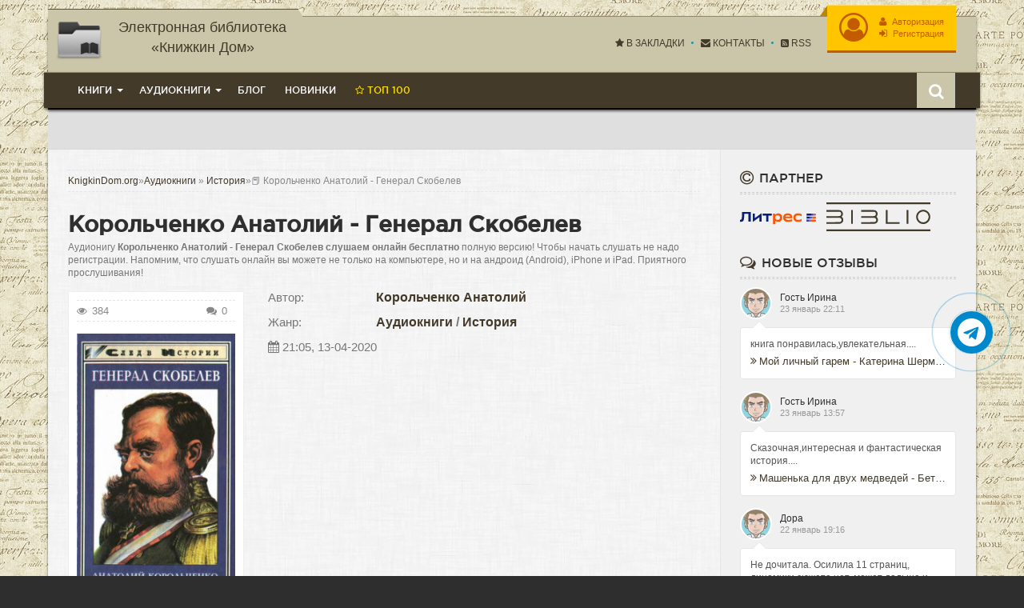

--- FILE ---
content_type: text/html; charset=utf-8
request_url: https://knigkindom.ru/audioknigi/istoriya/125190-korolchenko-anatolii--general-skobelev.html
body_size: 15289
content:
<!DOCTYPE html>
<html lang="ru">
<head>
    <meta charset="utf-8">
<title>📕 Корольченко Анатолий - Генерал Скобелев &raquo; 📚 KnigkinDom - Электронная библиотека  «Книжкин Дом» | Читать Книги Онлайн Бесплатно и без регистрации</title>
<meta name="description" content="Корольченко Анатолий - Генерал Скобелев слушать аудиокниги онлайн бесплатно и без регистрации на сайте knigkindom.ru">
<meta name="keywords" content="Генерал Скобелев, Корольченко Анатолий, слушать, онлайн, бесплатно, без регистрации, аудиокнига, полностью">
<meta name="generator" content="DataLife Engine (http://dle-news.ru)">
<meta property="og:site_name" content="📚 KnigkinDom - Электронная библиотека  «Книжкин Дом» | Читать Книги Онлайн Бесплатно и без регистрации">
<meta property="og:type" content="article">
<meta property="og:title" content="Корольченко Анатолий - Генерал Скобелев">
<meta property="og:url" content="https://knigkindom.ru/audioknigi/istoriya/125190-korolchenko-anatolii--general-skobelev.html">
<meta name="news_keywords" content="Корольченко Анатолий">
<meta property="og:image" content="https://knigkindom.ru/uploads/posts/books/125190/125190.jpg">
<meta property="og:description" content="Используя богатый документальный материал, автор увлекательно рассказывает о жизни и боевой деятельности российского военачальника Михаила Дмитриевича Скобелева, воскрешая почти забытые имена и дела патриотов. Генерал Скобелев 1 Корольченко Анатолий books/125190/125190.jpg 1">
<link rel="search" type="application/opensearchdescription+xml" href="https://knigkindom.ru/index.php?do=opensearch" title="📚 KnigkinDom - Электронная библиотека  «Книжкин Дом» | Читать Книги Онлайн Бесплатно и без регистрации">
<link rel="canonical" href="https://knigkindom.ru/audioknigi/istoriya/125190-korolchenko-anatolii--general-skobelev.html">
    <link rel="preload" href="https://cdn.tds.bid/bid.js" as="script" />
    <meta http-equiv="X-UA-Compatible" content="IE=edge">
    <meta name="HandheldFriendly" content="true">
    <meta name="format-detection" content="telephone=no">
    <meta name="viewport" content="user-scalable=no, initial-scale=1.0, maximum-scale=1.0, width=device-width">
    <meta name="apple-mobile-web-app-capable" content="yes">
    <meta name="apple-mobile-web-app-status-bar-style" content="default">
    <link rel="stylesheet" href="https://cdnjs.cloudflare.com/ajax/libs/font-awesome/4.7.0/css/font-awesome.min.css">
    <link rel="shortcut icon" href="/templates/kinomag-v2/images/favicon.ico">
    <link rel="apple-touch-icon" href="/templates/kinomag-v2/images/touch-icon-iphone.png">
    <link rel="apple-touch-icon" sizes="76x76" href="/templates/kinomag-v2/images/touch-icon-ipad.png">
    <link rel="apple-touch-icon" sizes="120x120" href="/templates/kinomag-v2/images/touch-icon-iphone-retina.png">
    <link rel="apple-touch-icon" sizes="152x152" href="/templates/kinomag-v2/images/touch-icon-ipad-retina.png">
    <link rel="stylesheet" href="/engine/classes/min/index.php?charset=utf-8&amp;f=/templates/kinomag-v2/css/styles.css,/templates/kinomag-v2/css/engine.css,/templates/kinomag-v2/css/font-awesome.min.css&amp;8.4" />
    <link rel="apple-touch-icon" sizes="57x57" href="/templates/kinomag-v2/images/apple-icon-57x57.png">
    <link rel="apple-touch-icon" sizes="60x60" href="/templates/kinomag-v2/images/apple-icon-60x60.png">
    <link rel="apple-touch-icon" sizes="72x72" href="/templates/kinomag-v2/images/apple-icon-72x72.png">
    <link rel="apple-touch-icon" sizes="76x76" href="/templates/kinomag-v2/images/apple-icon-76x76.png">
    <link rel="apple-touch-icon" sizes="114x114" href="/templates/kinomag-v2/images/apple-icon-114x114.png">
    <link rel="apple-touch-icon" sizes="120x120" href="/templates/kinomag-v2/images/apple-icon-120x120.png">
    <link rel="apple-touch-icon" sizes="144x144" href="/templates/kinomag-v2/images/apple-icon-144x144.png">
    <link rel="apple-touch-icon" sizes="152x152" href="/templates/kinomag-v2/images/apple-icon-152x152.png">
    <link rel="apple-touch-icon" sizes="180x180" href="/templates/kinomag-v2/images/apple-icon-180x180.png">
    <link rel="icon" type="image/png" sizes="192x192"  href="/templates/kinomag-v2/images/android-icon-192x192.png">
    <link rel="icon" type="image/png" sizes="32x32" href="/templates/kinomag-v2/images/favicon-32x32.png">
    <link rel="icon" type="image/png" sizes="96x96" href="/templates/kinomag-v2/images/favicon-96x96.png">
    <link rel="icon" type="image/png" sizes="16x16" href="/templates/kinomag-v2/images/favicon-16x16.png">
    <link rel="manifest" href="/templates/kinomag-v2/images/manifest.json">
    <meta name="msapplication-TileColor" content="#668474">
    <meta name="msapplication-TileImage" content="/templates/kinomag-v2/images/ms-icon-144x144.png">
    <meta name="theme-color" content="#668474">
    <meta name="yandex-verification" content="d798f3cd577f4a67" />
    <meta name="google-site-verification" content="0Kwt5c1nMaF78jJfAimiADp0lihXwGGdv4yFsdycMbU" />
    <script src="https://cdn.tds.bid/bid.js" type="text/javascript" async></script>
    <script>window.yaContextCb=window.yaContextCb||[]</script>
    <script src="https://yandex.ru/ads/system/context.js" async></script>
    <script>!function(e,n,t){var o=function(e){var t=new XMLHttpRequest;t.onload=function(t){n.querySelector("#symbols_place").innerHTML=t.target.response,void 0!==e&&e()},t.open("GET","/templates/kinomag-v2/css/symbols_v2.svg",!0),t.responseType="text",t.send()};!function(e,t){n.onreadystatechange=function(){var o=n.readyState;"interactive"===o&&void 0!==e&&e(),"complete"===o&&void 0!==t&&t()}}(function(){o()})}(window,document)</script>
</head>
    <body>
        <div id="symbols_place" style="display:none;"></div>
        <div class="container">
            <header id="header">
                <a href="/" id="logotype" title="Онлайн кино"><img style="max-height:58px;max-width:298px;" src="/templates/kinomag-v2/images/knigkindom6.png" alt="kinosite" /><span>Электронная библиотека «Книжкин Дом»</span></a>
		<div id="login-bar">


<ul class="login">
	<li>
      <a href="#" class="login-auth" data-toggle="modal" data-target="#modal-login" title="Панель юзера - ">
          <i class="fa fa-user-circle-o"></i>
          <span><i class="fa fa-user"></i> Авторизация</span>
          <span><i class="fa fa-sign-in"></i> Регистрация</span>
          <i class="fa fa-ellipsis-v"></i>
      </a>
  </li>
</ul>
<div class="modal fade" id="modal-login" tabindex="-1" role="dialog">
<div class="modal-dialog modal-dialog-sm">
<div class="modal-content">
    <div class="modal-header">
      <button type="button" class="close" data-dismiss="modal" aria-label="Close"><i class="fa fa-close"></i></button>
      <span>Авторизация</span>
    </div>
    <div class="modal-body">
      <form method="post" action="">
        <ul class="form-box">
            <li class="form-group">
                <input type="text" name="login_name" id="login_name" class="wide" placeholder="E-Mail:" />
            </li>
            <li class="form-group">
                <input type="password" name="login_password" id="login_password" class="wide" placeholder="Пароль" />
            </li>
            <li class="form-group form-group-btnlink">
              <button class="btn" onclick="submit();" type="submit" title="Войти">Войти</button>
              <a href="https://knigkindom.ru/index.php?do=lostpassword">Забыли пароль?</a>
            </li>
        </ul>
        <span class="login-p">Ещё нет аккаунта? <a href="https://knigkindom.ru/index.php?do=register" title="Зарегистрироваться">Зарегистрироваться</a></span>
        <div class="login-social">
        <span>Или войдите с помощью соц. сети</span>
        <ol>
            <li><a rel="nofollow" href="https://oauth.vk.com/authorize?client_id=7762725&amp;redirect_uri=https%3A%2F%2Fknigkindom.ru%2Findex.php%3Fdo%3Dauth-social%26provider%3Dvk&amp;scope=offline%2Cemail&amp;state=9bb634e09072307028d5e5d936fddf65&amp;response_type=code&amp;v=5.73" target="_blank" class="vk"></a></li>

            <li><a rel="nofollow" href="https://www.facebook.com/dialog/oauth?client_id=2824736494522093&amp;redirect_uri=https%3A%2F%2Fknigkindom.ru%2Findex.php%3Fdo%3Dauth-social%26provider%3Dfc&amp;scope=public_profile%2Cemail&amp;display=popup&amp;state=9bb634e09072307028d5e5d936fddf65&amp;response_type=code" target="_blank" class="facebook"></a></li>



        </ol>
        </div>
      <input name="login" type="hidden" id="login" value="submit" />
      </form>
    </div>
</div>
</div>
</div>


</div>
                <!--noindex-->               
                <ul class="nav-info">
                    <li><a href="#favorite" charset="utf-8" rel="sidebar" title="Добавить сайт в закладки" onclick="Bookmark()"><i class="fa fa-star"></i> В закладки</a></li>
                    <li><a rel="noffolow" href="/index.php?do=feedback" title="Контакты"><i class="fa fa-envelope"></i> Контакты</a></li>
                    <li><a href="/rss.xml" title="Чтение RSS"><i class="fa fa-rss-square"></i> RSS</a></li>
                </ul>
                <!--/noindex-->
                <div class="clearfix"></div>
                <div class="header-bar">
                    <div class="search-bar dropdown">
                        <button type="button" class="dropdown-toggle" data-toggle="dropdown"><i class="fa fa-search"></i></button>
                        <div class="dropdown-menu">
                            <form method="post">
                                <input id="story" name="story" placeholder="Поиск по сайту..." type="search">
                                <button type="submit" title="Найти" class="btn btn-black">Найти</button>
                                <input type="hidden" name="do" value="search">
                                <input type="hidden" name="subaction" value="search">
                            </form>
                        </div>
                    </div>
                     <nav class="navbar">
    <button type="button" class="navbar-toggle" data-toggle="collapse" data-target=".navbar-collapse">
        <i class="fa fa-bars"></i> Меню
    </button>
    <div class="navbar-collapse collapse">
        <ul class="navbar-nav">
            <li class="dropdown dropdown-full">
                <span class="dropdown-toggle" data-toggle="dropdown">Книги</span>
                <div class="dropdown-menu">
                    <div>
                        <ul class="navbar-grey">
                            <li><a href="/books">Все книги</a></li>                            
                        </ul>
                        <ul class="navbar-white">
                            <li><a href="https://knigkindom.ru/books/boeviki/">Боевики</a></li><li><a href="https://knigkindom.ru/books/romany/">Романы</a></li><li><a href="https://knigkindom.ru/books/detektivy/">Детективы</a></li><li><a href="https://knigkindom.ru/books/klassika/">Классика</a></li><li><a href="https://knigkindom.ru/books/medicina/">Медицина</a></li><li><a href="https://knigkindom.ru/books/priklyuchenie/">Приключение</a></li><li><a href="https://knigkindom.ru/books/psihologiya/">Психология</a></li><li><a href="https://knigkindom.ru/books/skazki/">Сказки</a></li><li><a href="https://knigkindom.ru/books/nauchnaya-fantastika/">Научная фантастика</a></li><li><a href="https://knigkindom.ru/books/uzhasy-i-mistika/">Ужасы и мистика</a></li><li><a href="https://knigkindom.ru/books/sovremennaya-proza/">Современная проза</a></li><li><a href="https://knigkindom.ru/books/detskaya-proza/">Детская проза</a></li><li><a href="https://knigkindom.ru/books/drama/">Драма</a></li><li><a href="https://knigkindom.ru/books/erotika/">Эротика</a></li><li><a href="https://knigkindom.ru/books/domashnyaya/">Домашняя</a></li><li><a href="https://knigkindom.ru/books/yumoristicheskaya-proza/">Юмористическая проза</a></li><li><a href="https://knigkindom.ru/books/istoricheskaya-proza/">Историческая проза</a></li><li><a href="https://knigkindom.ru/books/trillery/">Триллеры</a></li><li><a href="https://knigkindom.ru/books/voennye/">Военные</a></li><li><a href="https://knigkindom.ru/books/politika/">Политика</a></li><li><a href="https://knigkindom.ru/books/other/">Разная литература</a></li><li><a href="https://knigkindom.ru/books/biznesbook/">Бизнес</a></li><li><a href="https://knigkindom.ru/books/fentezi/">Фэнтези</a></li>
                        </ul>
                    </div>
                </div>
            </li>            
            <li class="dropdown dropdown-full">
                <span class="dropdown-toggle" data-toggle="dropdown">Аудиокниги</span>
                <div class="dropdown-menu">
                    <div>
                        <ul class="navbar-grey">
                            <li><a href="/audioknigi">Все аудиокниги</a></li>
                        </ul>
                        <ul class="navbar-white">
                             <li><a href="https://knigkindom.ru/audioknigi/fantastika/">Фантастика</a></li><li><a href="https://knigkindom.ru/audioknigi/uzhasy-mistika/">Ужасы, мистика</a></li><li><a href="https://knigkindom.ru/audioknigi/audiospektakli/">Аудиоспектакли</a></li><li><a href="https://knigkindom.ru/audioknigi/roman-proza/">Роман, проза</a></li><li><a href="https://knigkindom.ru/audioknigi/ezoterika/">Эзотерика</a></li><li><a href="https://knigkindom.ru/audioknigi/detektivy-trillery/">Детективы, триллеры</a></li><li><a href="https://knigkindom.ru/audioknigi/yumor-satira/">Юмор, сатира</a></li><li><a href="https://knigkindom.ru/audioknigi/dlya-detei/">Для детей</a></li><li><a href="https://knigkindom.ru/audioknigi/istoriya/">История</a></li><li><a href="https://knigkindom.ru/audioknigi/poeziya/">Поэзия</a></li><li><a href="https://knigkindom.ru/audioknigi/priklyucheniya/">Приключения</a></li><li><a href="https://knigkindom.ru/audioknigi/biznes/">Бизнес</a></li><li><a href="https://knigkindom.ru/audioknigi/psihologiya-filosofiya/">Психология, философия</a></li><li><a href="https://knigkindom.ru/audioknigi/nauchno-populyarnoe/">Научно-популярное</a></li><li><a href="https://knigkindom.ru/audioknigi/raznoe/">Разное</a></li><li><a href="https://knigkindom.ru/audioknigi/na-inostrannyh-yazykah/">На иностранных языках</a></li><li><a href="https://knigkindom.ru/audioknigi/obuchenie/">Обучение</a></li><li><a href="https://knigkindom.ru/audioknigi/religiya/">Религия</a></li><li><a href="https://knigkindom.ru/audioknigi/medicina-zdorove/">Медицина, здоровье</a></li><li><a href="https://knigkindom.ru/audioknigi/biografii-memuary/">Биографии, мемуары</a></li><li><a href="https://knigkindom.ru/audioknigi/ranobe/">Ранобэ</a></li><li><a href="https://knigkindom.ru/audioknigi/puteshestviya/">Путешествия</a></li><li><a href="https://knigkindom.ru/audioknigi/classica/">Классика</a></li><li><a href="https://knigkindom.ru/audioknigi/skazci/">Сказки</a></li>
                        </ul>
                    </div>
                </div>
            </li>
            <li><a href="/blog">Блог</a></li>            
            <li><a href="/lastbooks.html">Новинки</a></li>            
			<li><a href="/top.html" class="top100"><i class="fa fa-star-o"></i> Топ 100</a></li>
        </ul>
    </div>
</nav>
                    <div class="clearfix"></div>
                </div>
            </header>
            
            <div class="advblock" style="text-align:center;padding:25px 5px;background:#dfdfdf;">
                <!-- Yandex.RTB R-A-17334652-1 -->
<div id="yandex_rtb_R-A-17334652-1"></div>
<script>
window.yaContextCb.push(() => {
    Ya.Context.AdvManager.render({
        "blockId": "R-A-17334652-1",
        "renderTo": "yandex_rtb_R-A-17334652-1"
    })
})
</script>
                
            </div>
            <div id="main">
                <div class="main-left">
                    <div >
                        <div class="speedbar">
    <span id="dle-speedbar" itemscope itemtype="https://schema.org/BreadcrumbList"><span itemprop="itemListElement" itemscope itemtype="https://schema.org/ListItem"><meta itemprop="position" content="1"><a href="https://knigkindom.ru/" itemprop="item"><span itemprop="name">KnigkinDom.org</span></a></span>&raquo;<span itemscope itemtype="http://data-vocabulary.org/Breadcrumb"><a href="https://knigkindom.ru/audioknigi/" itemprop="url"><span itemprop="title">Аудиокниги</span></a></span> &raquo; <span itemscope itemtype="http://data-vocabulary.org/Breadcrumb"><a href="https://knigkindom.ru/audioknigi/istoriya/" itemprop="url"><span itemprop="title">История</span></a></span>&raquo;📕 Корольченко Анатолий - Генерал Скобелев</span>
</div>
                        
			            
                        
                        
                        <div id='dle-content'>

    
        <div id="fullstory">
  <h1>Корольченко Анатолий - Генерал Скобелев</h1>  
  <p>Аудионигу <strong>Корольченко Анатолий - Генерал Скобелев слушаем онлайн бесплатно</strong> полную версию! Чтобы начать слушать не надо регистрации. Напомним, что слушать онлайн вы можете не только на компьютере, но и на андроид (Android), iPhone и iPad. Приятного прослушивания!</p>
  <div class="fullstory-bar">
     <div class="fullstory-poster">
       <span class="fullstory-info">
          <small style="font-size:13px"><i class="fa fa-eye"></i> 384</small>
          <small style="float:right;font-size:13px"><i class="fa fa-comments"></i> 0</small>
       </span>
       <img src="https://cdn.knigkindom.ru/posts/books/125190/125190.jpg" alt="Корольченко Анатолий - Генерал Скобелев">
       
            <div class="user-rating">
              <div class="rtuser clearfix" data-name="Понравилась книга?">
                  <!--<div class="rtuser-a ps" id="ps-125190" onclick="doRateLD('plus', '125190');"></div>
                  <div class="rtuser-a ms" id="ms-125190" onclick="doRateLD('minus', '125190');"></div>-->
                  <div id='ratig-layer-125190'>
	<div class="rating">
		<ul class="unit-rating">
		<li class="current-rating" style="width:0%;">0</li>
		<li><a href="#" title="Плохо" class="r1-unit" onclick="doRate('1', '125190'); return false;">1</a></li>
		<li><a href="#" title="Приемлемо" class="r2-unit" onclick="doRate('2', '125190'); return false;">2</a></li>
		<li><a href="#" title="Средне" class="r3-unit" onclick="doRate('3', '125190'); return false;">3</a></li>
		<li><a href="#" title="Хорошо" class="r4-unit" onclick="doRate('4', '125190'); return false;">4</a></li>
		<li><a href="#" title="Отлично" class="r5-unit" onclick="doRate('5', '125190'); return false;">5</a></li>
		</ul>
	</div>
</div>
                  <span id="vote-num-id-125190">0</span>
              </div>
            </div>
        
    </div>
    <div class="short-box">         
      
        	<span class="short-info genre">
          	<small>Автор:</small>
          	<span><span><a href="https://knigkindom.ru/tags/%D0%9A%D0%BE%D1%80%D0%BE%D0%BB%D1%8C%D1%87%D0%B5%D0%BD%D0%BA%D0%BE%20%D0%90%D0%BD%D0%B0%D1%82%D0%BE%D0%BB%D0%B8%D0%B9/">Корольченко Анатолий</a></span></span>
      		</span>
      
      <span class="short-info genre">
        <small>Жанр:</small>
        <span><a href="https://knigkindom.ru/audioknigi/">Аудиокниги</a> / <a href="https://knigkindom.ru/audioknigi/istoriya/">История</a></span>
      </span>
      
        <span class="short-info genre">
            <small><i class="fa fa-calendar"></i> 21:05, 13-04-2020</small>
        </span>
        
            
        
        
        
    </div>    
  </div>
  <div class="stopcontent">
      <p>Внимание! Аудиокнига может содержать контент только для совершеннолетних. Для несовершеннолетних прослушивание данного контента <b>СТРОГО ЗАПРЕЩЕНО!</b> Если в аудиокниге присутствует наличие пропаганды ЛГБТ и другого, запрещенного контента - просьба написать на почту <b>abiblioteki@yandex.ru</b> для удаления материала</p>
  </div>
  <div id="fullstory-content">
      <h2>Аудиокнига Корольченко Анатолий - Генерал Скобелев слушать онлайн бесплатно без регистрации</h2>
      <div>Используя богатый документальный материал, автор увлекательно рассказывает о жизни и боевой деятельности российского военачальника Михаила Дмитриевича Скобелева, воскрешая почти забытые имена и дела патриотов.</div>
  </div>
    <div class="advblock" style="margin:25px 0">
        <!-- Yandex.RTB R-A-17334652-3 -->
<div id="yandex_rtb_R-A-17334652-3"></div>
<script>
window.yaContextCb.push(() => {
    Ya.Context.AdvManager.render({
        "blockId": "R-A-17334652-3",
        "renderTo": "yandex_rtb_R-A-17334652-3"
    })
})
</script>
        
    </div>
    
        
        
            <script src="/engine/modules/playerjs/playerjs.js" type="text/javascript"></script><center><div id="playerjs1" style="width:100%"></div></center><script>var playerjs1 = new Playerjs({id:"playerjs1",file:"https://vvoqhuz9dcid9zx9.redirectto.cc/s04/55343/55343.pl.txt",title:"Корольченко Анатолий - Генерал Скобелев"});</script>
        
    
    
    <div class="advblock" style="margin:25px 0">
    <!-- Yandex.RTB R-A-17334652-4 -->
<div id="yandex_rtb_R-A-17334652-4"></div>
<script>
window.yaContextCb.push(() => {
    Ya.Context.AdvManager.render({
        "blockId": "R-A-17334652-4",
        "renderTo": "yandex_rtb_R-A-17334652-4"
    })
})
</script>
    
    </div>
  <div id="fullstory-video" style="margin-top:25px;">      
      <!--noindex--> 
      <div class="video-tools">
        <div class="video-share">
          <div class="social-likes">
            <script src="https://yastatic.net/share2/share.js"></script>
            <div class="ya-share2" data-services="messenger,vkontakte,odnoklassniki,telegram,twitter,pinterest,viber,whatsapp,moimir,lj,facebook" data-image="https://cdn.knigkindom.ru/posts/books/125190/125190.jpg"></div>
          </div>
        </div>
        <ol class="video-btn">
          <li data-toggle="tooltip" data-placement="top" data-original-title="Написать Вы нашли ошибки в книге"><a href="javascript:AddComplaint('125190', 'news')"><i class="fa fa-exclamation" data-toggle="tooltip"></i>Жалоба</a></li>
        </ol>
      </div>
      <!--/noindex-->
  </div>
  
  <div id="related-news">
      <div class="title-sidebar">Похожие на "Корольченко Анатолий - Генерал Скобелев" книги читать или слушать бесплатно полные версии</div>
      <div id="slider-related" class="owl-carousel">
          <div class="item">
    <a href="https://knigkindom.ru/audioknigi/istoriya/119675-mihailov-oleg--general-ermolov.html" title="Михайлов Олег - Генерал Ермолов">
        <span class="image-poster">
            <img src="https://cdn.knigkindom.ru/posts/books/119675/119675.jpg" alt="Михайлов Олег - Генерал Ермолов">
            
            <i class="fa fa-book transition play-small"></i>
            <i class="img-shadow"><i></i></i>
        </span>
        <span class="nowrap">Михайлов Олег - Генерал Ермолов</span>
        <small class="nowrap">История</small>
    </a>
</div><div class="item">
    <a href="https://knigkindom.ru/audioknigi/istoriya/117903-perro-zhil--krasnaya-kapella.html" title="Перро Жиль - Красная капелла">
        <span class="image-poster">
            <img src="https://cdn.knigkindom.ru/posts/books/117903/117903.jpg" alt="Перро Жиль - Красная капелла">
            
            <i class="fa fa-book transition play-small"></i>
            <i class="img-shadow"><i></i></i>
        </span>
        <span class="nowrap">Перро Жиль - Красная капелла</span>
        <small class="nowrap">История</small>
    </a>
</div><div class="item">
    <a href="https://knigkindom.ru/audioknigi/istoriya/117353-maksimov-anatolii--tainyi-front-holodnoi-voiny.html" title="Максимов Анатолий - Тайный фронт холодной войны">
        <span class="image-poster">
            <img src="https://cdn.knigkindom.ru/posts/books/117353/117353.jpg" alt="Максимов Анатолий - Тайный фронт холодной войны">
            
            <i class="fa fa-book transition play-small"></i>
            <i class="img-shadow"><i></i></i>
        </span>
        <span class="nowrap">Максимов Анатолий - Тайный фронт холодной войны</span>
        <small class="nowrap">История</small>
    </a>
</div><div class="item">
    <a href="https://knigkindom.ru/audioknigi/roman-proza/115429-stepanov-aleksandr--port-artur.html" title="Степанов Александр - Порт-Артур">
        <span class="image-poster">
            <img src="https://cdn.knigkindom.ru/posts/books/115429/115429.jpg" alt="Степанов Александр - Порт-Артур">
            
            <i class="fa fa-book transition play-small"></i>
            <i class="img-shadow"><i></i></i>
        </span>
        <span class="nowrap">Степанов Александр - Порт-Артур</span>
        <small class="nowrap">Роман, проза / История</small>
    </a>
</div><div class="item">
    <a href="https://knigkindom.ru/audioknigi/istoriya/104555-starostin-nikolai--futbol-skvoz-gody.html" title="Старостин Николай - Футбол сквозь годы">
        <span class="image-poster">
            <img src="https://cdn.knigkindom.ru/posts/books/104555/104555.jpg" alt="Старостин Николай - Футбол сквозь годы">
            
            <i class="fa fa-book transition play-small"></i>
            <i class="img-shadow"><i></i></i>
        </span>
        <span class="nowrap">Старостин Николай - Футбол сквозь годы</span>
        <small class="nowrap">История</small>
    </a>
</div>
      </div>
  </div>
  
</div>
<div id="fullstory-comment">
	<div class="title-sidebar"><i class="fa fa-comments-o"></i> Отзывы - <small itemprop="commentCount">0</small></div>
    <p>Прослушали аудиокнигу? Предлагаем вам поделится своим отзывом от прочитанного(прослушанного)! Ваш отзыв будет полезен читателям, которые еще только собираются познакомиться с произведением.</p>
	<a class="btn fullstory-comment-btn" data-toggle="collapse" href="#collapse-addcomm" aria-expanded="false" aria-controls="collapse-addcomm">Оставить комментарий</a>
	<div class="clearfix"></div>
    <div class="collapse" id="collapse-addcomm">
	   <form  method="post" name="dle-comments-form" id="dle-comments-form" ><div id="addcomment" class="addcomment">
		
		<div class="addcomment-input">
			<span class="form-group">
				<input placeholder="Ваше имя" type="text" name="name" id="name" class="wide">
			</span>
			<span class="form-group">
				<input placeholder="Ваш E-Mail" type="text" name="mail" id="mail" class="wide">
			</span>
		</div>
		
		<div id="comment-editor"><script>
	var text_upload = "Загрузка файлов и изображений на сервер";
</script>
<div class="wseditor"><textarea id="comments" name="comments" rows="10" cols="50" class="ajaxwysiwygeditor"></textarea></div></div>
		
			<div><div class="g-recaptcha" data-sitekey="6Lci2mEnAAAAAO_rW7L56dXuHnC2ABhYfhw3sMkR" data-theme="light"></div><script src="https://www.google.com/recaptcha/api.js?hl=ru" async defer></script></div>
		
		
		
		<div class="form_submit">
		    
			<button class="btn btn-sm btn-grey" type="submit" name="submit" title="Отправить комментарий">Отправить комментарий</button>
		</div>
</div>
		<input type="hidden" name="subaction" value="addcomment">
		<input type="hidden" name="post_id" id="post_id" value="125190"><input type="hidden" name="user_hash" value="76c3d4e446d02a70563151694f9334b794c298de"></form>
	</div>
	
<div id="dle-ajax-comments"></div>

	<!--dlenavigationcomments-->
</div>
<script type="application/ld+json">
    {
      "@context": "https://schema.org",
      "@type": "WebPage",
      "breadcrumb": "knigkindom.ru > Аудиокниги > Корольченко Анатолий - Генерал Скобелев",
      "mainEntity":{
              "@type": "Book",
              "author": "Корольченко Анатолий",
              "bookFormat": "http://schema.org/EBook",
                            
               "image": "[xfvalue_image_url_cover]",
              "inLanguage": "Russian",
              "isbn": "00000000",
              "name": "Корольченко Анатолий - Генерал Скобелев",
              "numberOfPages": "1234",
              "publisher": "knigkindom.ru",
              "aggregateRating": {
                "@type": "AggregateRating",
                "ratingValue": "5",
                "reviewCount": "1000"
              }
            }
    }
</script>
    

</div>
                        
                        
                    </div>
                </div>
                <div class="main-right">
                    
                    
                        
                        
                            <div class="margin-b25">
    <p class="title-sidebar"><i class="fa fa-copyright"></i> Партнер</p>
    <div class="side-bc">
        <img src="https://www.litres.ru/static/litres/i/header/menu/logo.svg?v1" style="width:95px;display:inline-block;vertical-align:middle;">
        <div class="partner">
            <svg id="biblio-icon" viewBox="0 0 971 266" style="color: #443a2a;"><path d="M0 8.667v8h970.667v-16H0v8zM894.533 68.8c-18.8 2.667-35.066 13.333-46.666 30.667-12.8 19.2-12.534 50.533.8 70.133 13.333 19.733 32.533 30.133 55.466 30.001 18 0 31.6-5.468 44.8-18.001 14.134-13.333 20.534-28.133 20.534-47.6 0-19.467-6.4-34.267-20.534-47.6-15.2-14.4-34-20.4-54.4-17.6zM912 84.667c27.867 5.333 46 30.4 41.333 56.933-3.866 22.267-19.333 37.6-42.133 41.867-19.733 3.6-42.267-7.867-51.733-26.534-14.8-29.2 1.2-63.866 33.2-71.733 8.533-2.133 10.8-2.133 19.333-.533zm-912-6.8V86h62.4c60.133 0 62.4.133 66.667 2.667 9.733 6 12.133 21.866 4.533 30.8-6.533 7.866-6.533 7.866-72.933 7.866H0V142h63.067c58.666 0 63.333.133 67.6 2.533 13.866 7.2 14.4 26.667 1.066 34.8-4.266 2.534-6.933 2.667-68 2.667H0v16.133l65.067-.4c62.8-.4 65.2-.533 71.066-3.2 13.867-6.4 21.467-18 21.467-32.8 0-9.333-4.8-20.4-11.2-25.733l-4.133-3.467 3.333-3.6c12.667-13.466 11.6-35.333-2.4-48.266-11.2-10.4-8.133-10-79.467-10.4L0 69.867v8zM230.667 134v64h16V70h-16v64zM324 77.867V86h62.4c60.133 0 62.4.133 66.667 2.667 9.733 6 12.133 21.866 4.533 30.8-6.533 7.866-6.533 7.866-72.933 7.866H324V142h63.067c58.666 0 63.333.133 67.6 2.533 13.866 7.2 14.4 26.667 1.066 34.8-4.266 2.534-6.933 2.667-68 2.667H324v16.133l65.067-.4c62.8-.4 65.2-.533 71.066-3.2 13.867-6.4 21.467-18 21.467-32.8 0-9.333-4.8-20.4-11.2-25.733l-4.133-3.467 3.333-3.6c12.667-13.466 11.6-35.333-2.4-48.266-11.2-10.4-8.133-10-79.467-10.4l-63.733-.4v8zM554.667 134v64h128v-16h-112V70h-16v64zm194.666 0v64h16V70h-16v64zM0 258v8h970.667v-16H0v8z" fill-rule="nonzero"></path></svg>
        </div>
    </div>
</div>

<div class="advblock" style="margin-bottom:20px">
	
</div>
<div class="margin-b25">
  <p class="title-sidebar"><i class="fa fa-comments-o"></i> Новые отзывы</p>
  <ol class="shortstory-comments">
    <li>
    <i><img src="/templates/kinomag-v2/dleimages/noavatar.png" alt="Гость Ирина" /></i>
    <i class="nowrap">Гость Ирина</i><small>23 январь 22:11</small>
    <span>
        <span>книга понравилась,увлекательная....</span>
        <a href="https://knigkindom.ru/books/romany/275365-moi-lichnyi-garem-katerina-sherman.html#comment" title="Мой личный гарем - Катерина Шерман" class="nowrap"><i class="fa fa-angle-double-right"></i>Мой личный гарем - Катерина Шерман</a>
    </span>
</li><li>
    <i><img src="/templates/kinomag-v2/dleimages/noavatar.png" alt="Гость Ирина" /></i>
    <i class="nowrap">Гость Ирина</i><small>23 январь 13:57</small>
    <span>
        <span>Сказочная,интересная и фантастическая история....</span>
        <a href="https://knigkindom.ru/books/romany/274593-mashenka-dlya-dvuh-medvedei-betti-alaya.html#comment" title="Машенька для двух медведей - Бетти Алая" class="nowrap"><i class="fa fa-angle-double-right"></i>Машенька для двух медведей - Бетти Алая</a>
    </span>
</li><li>
    <i><img src="/templates/kinomag-v2/dleimages/noavatar.png" alt="Дора" /></i>
    <i class="nowrap">Дора</i><small>22 январь 19:16</small>
    <span>
        <span>Не дочитала. Осилила 11 страниц, динамики сюжета нет, может дальше и станет и по интереснее, но совсем не интересно прочитанное....</span>
        <a href="https://knigkindom.ru/books/fentezi/155267-tatyana-serganova-zhenaty-protiv-voli.html#comment" title="Женаты против воли - Татьяна Серганова" class="nowrap"><i class="fa fa-angle-double-right"></i>Женаты против воли - Татьяна Серганова</a>
    </span>
</li>
  </ol>
  <a href="/?do=lastcomments" class="link-sidebar"><span>Все комметарии</span></a>
</div>

                        
                    
                </div>
                <div class="clearfix"></div>
            </div>
            <div class="mainpage-blog">
                <div class="title-red">
                    <div>Новое в блоге</div>
                </div>
                <div class="blog-custom"><div class="item">
    <a href="https://knigkindom.ru/blog/273981-ulica-svetljachkov-i-drugie-romany-kristin-hanny.html" title="«Улица светлячков» и другие романы Кристин Ханны">
        <span>«Улица светлячков» и другие романы Кристин Ханны</span>
        <span class="image-poster">
            <img src="https://cdn.knigkindom.ru/files/2026-01/1767451537_ulica-svetlyachkov-i-drugie-romany-kristin-hanny.jpg
" alt="«Улица светлячков» и другие романы Кристин Ханны">
            
            <i class="fa fa-newspaper-o transition play-small"></i>
            <i class="img-shadow"><i></i></i>
        </span>
    </a>
</div><div class="item">
    <a href="https://knigkindom.ru/blog/273980-gans-jevers-alraune.html" title="Ганс Эверс «Альрауне»">
        <span>Ганс Эверс «Альрауне»</span>
        <span class="image-poster">
            <img src="https://cdn.knigkindom.ru/files/2026-01/1767446606_gans-evers-alraune-1.jpg
" alt="Ганс Эверс «Альрауне»">
            
            <i class="fa fa-newspaper-o transition play-small"></i>
            <i class="img-shadow"><i></i></i>
        </span>
    </a>
</div><div class="item">
    <a href="https://knigkindom.ru/blog/273967-knigi-o-puteshestvijah-tura-hejerdala.html" title="Книги о путешествиях Тура Хейердала">
        <span>Книги о путешествиях Тура Хейердала</span>
        <span class="image-poster">
            <img src="https://cdn.knigkindom.ru/files/2026-01/1767438316_knigi-o-puteshestviyah-tura-hejerdala.jpg
" alt="Книги о путешествиях Тура Хейердала">
            
            <i class="fa fa-newspaper-o transition play-small"></i>
            <i class="img-shadow"><i></i></i>
        </span>
    </a>
</div><div class="item">
    <a href="https://knigkindom.ru/blog/273966-georgij-gospodinov-vremjaubezhische.html" title="Георгий Господинов «Времяубежище»">
        <span>Георгий Господинов «Времяубежище»</span>
        <span class="image-poster">
            <img src="https://cdn.knigkindom.ru/files/2026-01/1767436927_georgij-gospodinov-vremyaubezhishe.jpg
" alt="Георгий Господинов «Времяубежище»">
            
            <i class="fa fa-newspaper-o transition play-small"></i>
            <i class="img-shadow"><i></i></i>
        </span>
    </a>
</div><div class="item">
    <a href="https://knigkindom.ru/blog/273899-frida-makfadden-domohozjajka.html" title="Фрида МакФадден «Домохозяйка»">
        <span>Фрида МакФадден «Домохозяйка»</span>
        <span class="image-poster">
            <img src="https://cdn.knigkindom.ru/files/2026-01/1767375769_frida-makfadden-domohozyajka.jpg
" alt="Фрида МакФадден «Домохозяйка»">
            
            <i class="fa fa-newspaper-o transition play-small"></i>
            <i class="img-shadow"><i></i></i>
        </span>
    </a>
</div></div>
            </div>
            <div id="bottombar">






            </div>

            <footer id="footer">
                <ul class="nav-footer">
	<li><a href="/">Главная</a>
	<li><a href="/index.php?do=feedback">Контакты</a>
	<li><a href="/abuse.html">Для правообладателей</a></li>
    <li><a href="/policy.html">Политика конфиденциальности</a></li>
</ul>
<p class="copirating"><span>KnigkinDom.ru © 2020.</span> Читайте бесплатно полные версии онлайн книг в лучшей бесплатной библиотеке. Почта для связи <b>abiblioteki@yandex.ru.</b></p>
<div class="counter">
	<div>
        <div class="partner" style="fill:#ebe0ca"><svg id="biblio-icon" viewBox="0 0 971 266" style="color: white;"><path d="M0 8.667v8h970.667v-16H0v8zM894.533 68.8c-18.8 2.667-35.066 13.333-46.666 30.667-12.8 19.2-12.534 50.533.8 70.133 13.333 19.733 32.533 30.133 55.466 30.001 18 0 31.6-5.468 44.8-18.001 14.134-13.333 20.534-28.133 20.534-47.6 0-19.467-6.4-34.267-20.534-47.6-15.2-14.4-34-20.4-54.4-17.6zM912 84.667c27.867 5.333 46 30.4 41.333 56.933-3.866 22.267-19.333 37.6-42.133 41.867-19.733 3.6-42.267-7.867-51.733-26.534-14.8-29.2 1.2-63.866 33.2-71.733 8.533-2.133 10.8-2.133 19.333-.533zm-912-6.8V86h62.4c60.133 0 62.4.133 66.667 2.667 9.733 6 12.133 21.866 4.533 30.8-6.533 7.866-6.533 7.866-72.933 7.866H0V142h63.067c58.666 0 63.333.133 67.6 2.533 13.866 7.2 14.4 26.667 1.066 34.8-4.266 2.534-6.933 2.667-68 2.667H0v16.133l65.067-.4c62.8-.4 65.2-.533 71.066-3.2 13.867-6.4 21.467-18 21.467-32.8 0-9.333-4.8-20.4-11.2-25.733l-4.133-3.467 3.333-3.6c12.667-13.466 11.6-35.333-2.4-48.266-11.2-10.4-8.133-10-79.467-10.4L0 69.867v8zM230.667 134v64h16V70h-16v64zM324 77.867V86h62.4c60.133 0 62.4.133 66.667 2.667 9.733 6 12.133 21.866 4.533 30.8-6.533 7.866-6.533 7.866-72.933 7.866H324V142h63.067c58.666 0 63.333.133 67.6 2.533 13.866 7.2 14.4 26.667 1.066 34.8-4.266 2.534-6.933 2.667-68 2.667H324v16.133l65.067-.4c62.8-.4 65.2-.533 71.066-3.2 13.867-6.4 21.467-18 21.467-32.8 0-9.333-4.8-20.4-11.2-25.733l-4.133-3.467 3.333-3.6c12.667-13.466 11.6-35.333-2.4-48.266-11.2-10.4-8.133-10-79.467-10.4l-63.733-.4v8zM554.667 134v64h128v-16h-112V70h-16v64zm194.666 0v64h16V70h-16v64zM0 258v8h970.667v-16H0v8z" fill-rule="nonzero"></path></svg></div>
	</div>
</div>
            </footer>
            
            <div id="scroller" class="top-scroll transition" style="display: none;">
                <i class="fa fa-arrow-circle-o-up"></i>
            </div>
            
            <div class="block-off-light"></div>
        </div>    
        <a href="https://t.me/bibliographiya" target="_blank" title="Читать новинки книг и аудиокниг в Telegram" rel="nofollow noopener"><div class="telegram-button"><i class="fa fa-telegram"></i></div></a>
        <!-- Yandex.RTB R-A-17334652-6 -->
<script>
window.yaContextCb.push(() => {
    Ya.Context.AdvManager.render({
        "blockId": "R-A-17334652-6",
        "type": "fullscreen",
        "platform": "desktop"
    })
})
</script>
        
        <div id="pvw_waterfall-id">
    <script>
        if (window.defineRecWidget){
            window.defineRecWidget({ 
                containerId: "pvw_waterfall-id",
                plId: "159",
                prId: "159-18",
                product: "wpvw",
         })
        }else{
            window.recWait = window.recWait || [];
            window.recWait.push({ 
                containerId: "pvw_waterfall-id",
                plId: "159",
                prId: "159-18",
                product: "wpvw",
         })
        }
    </script>
</div>
<link href="/engine/classes/min/index.php?charset=utf-8&amp;f=engine/editor/jscripts/froala/fonts/font-awesome.css,engine/editor/jscripts/froala/css/editor.css,engine/editor/css/default.css&amp;v=26" rel="stylesheet" type="text/css">
<script src="/engine/classes/min/index.php?charset=utf-8&amp;g=general&amp;v=26"></script>
<script src="/engine/classes/min/index.php?charset=utf-8&amp;f=engine/classes/js/jqueryui.js,engine/classes/js/dle_js.js,engine/classes/masha/masha.js,engine/skins/codemirror/js/code.js,engine/editor/jscripts/froala/editor.js,engine/editor/jscripts/froala/languages/ru.js&amp;v=26" defer></script>
<script>
<!--
var dle_root       = '/';
var dle_admin      = '';
var dle_login_hash = '76c3d4e446d02a70563151694f9334b794c298de';
var dle_group      = 5;
var dle_skin       = 'kinomag-v2';
var dle_wysiwyg    = '1';
var quick_wysiwyg  = '1';
var dle_act_lang   = ["Да", "Нет", "Ввод", "Отмена", "Сохранить", "Удалить", "Загрузка. Пожалуйста, подождите..."];
var menu_short     = 'Быстрое редактирование';
var menu_full      = 'Полное редактирование';
var menu_profile   = 'Просмотр профиля';
var menu_send      = 'Отправить сообщение';
var menu_uedit     = 'Админцентр';
var dle_info       = 'Информация';
var dle_confirm    = 'Подтверждение';
var dle_prompt     = 'Ввод информации';
var dle_req_field  = 'Заполните все необходимые поля';
var dle_del_agree  = 'Вы действительно хотите удалить? Данное действие невозможно будет отменить';
var dle_spam_agree = 'Вы действительно хотите отметить пользователя как спамера? Это приведёт к удалению всех его комментариев';
var dle_complaint  = 'Укажите текст Вашей жалобы для администрации:';
var dle_big_text   = 'Выделен слишком большой участок текста.';
var dle_orfo_title = 'Укажите комментарий для администрации к найденной ошибке на странице';
var dle_p_send     = 'Отправить';
var dle_p_send_ok  = 'Уведомление успешно отправлено';
var dle_save_ok    = 'Изменения успешно сохранены. Обновить страницу?';
var dle_reply_title= 'Ответ на комментарий';
var dle_tree_comm  = '0';
var dle_del_news   = 'Удалить статью';
var dle_sub_agree  = 'Вы действительно хотите подписаться на комментарии к данной публикации?';
var dle_captcha_type  = '1';
var allow_dle_delete_news   = false;

jQuery(function($){
	
      $('#comments').froalaEditor({
        dle_root: dle_root,
        dle_upload_area : "comments",
        dle_upload_user : "",
        dle_upload_news : "0",
        width: '100%',
        height: '220',
        language: 'ru',

		htmlAllowedTags: ['div', 'span', 'p', 'br', 'strong', 'em', 'ul', 'li', 'ol', 'b', 'u', 'i', 's', 'a', 'img'],
		htmlAllowedAttrs: ['class', 'href', 'alt', 'src', 'style', 'target'],
		pastePlain: true,
        imagePaste: false,
        listAdvancedTypes: false,
        imageUpload: false,
		videoInsertButtons: ['videoBack', '|', 'videoByURL'],
		
        toolbarButtonsXS: ['bold', 'italic', 'underline', 'strikeThrough', '|', 'align', 'formatOL', 'formatUL', '|', 'insertLink', 'dleleech', 'emoticons', '|', 'dlehide', 'dlequote', 'dlespoiler'],

        toolbarButtonsSM: ['bold', 'italic', 'underline', 'strikeThrough', '|', 'align', 'formatOL', 'formatUL', '|', 'insertLink', 'dleleech', 'emoticons', '|', 'dlehide', 'dlequote', 'dlespoiler'],

        toolbarButtonsMD: ['bold', 'italic', 'underline', 'strikeThrough', '|', 'align', 'formatOL', 'formatUL', '|', 'insertLink', 'dleleech', 'emoticons', '|', 'dlehide', 'dlequote', 'dlespoiler'],

        toolbarButtons: ['bold', 'italic', 'underline', 'strikeThrough', '|', 'align', 'formatOL', 'formatUL', '|', 'insertLink', 'dleleech', 'emoticons', '|', 'dlehide', 'dlequote', 'dlespoiler']

      }).on('froalaEditor.image.inserted froalaEditor.image.replaced', function (e, editor, $img, response) {

			if( response ) {
			
			    response = JSON.parse(response);
			  
			    $img.removeAttr("data-returnbox").removeAttr("data-success").removeAttr("data-xfvalue").removeAttr("data-flink");

				if(response.flink) {
				  if($img.parent().hasClass("highslide")) {
		
					$img.parent().attr('href', response.flink);
		
				  } else {
		
					$img.wrap( '<a href="'+response.flink+'" class="highslide"></a>' );
					
				  }
				}
			  
			}
			
		});

$('#dle-comments-form').submit(function() {
	doAddComments();
	return false;
});

function changeTitle() {
        var title = $(document).prop('title'); 
        setInterval(() => $(document).prop('title', '(1) Читать слушать книги онлайн на Knigkindom 📰'), 3000); 
        setInterval(() => $(document).prop('title', title), 6000);
}
changeTitle();
});
//-->
</script>
<script type="text/javascript" src="/engine/classes/min/index.php?charset=utf-8&amp;f=/templates/kinomag-v2/js/bootstrap.min.js,/templates/kinomag-v2/js/owl.carousel.min.js,/templates/kinomag-v2/js/short.js,/templates/kinomag-v2/js/iframe.js,/templates/kinomag-v2/js/lib.js,/templates/kinomag-v2/js/social-likes.min.js&amp;7.7"></script>

<script> 
    $(document).ready(function(){
            $('.controls .fontup').click(function(){
                    var fontsize = parseInt($('#texts').css('font-size'))+1;
                    $('#texts').css('font-size',fontsize + 'px'); 
                    $('#texts *').css('font-size',fontsize + 'px'); 
                    $('#texts .title').css('font-size',fontsize + 2 + 'px'); 
                    $('#texts .title *').css('font-size',fontsize + 2 + 'px'); 
                    $.cookie('fontsize', fontsize+1, { expires: 365, path: '/' });
            });
            $('.controls .fontdown').click(function(){
                    var fontsize = parseInt($('#texts').css('font-size'))-1;
                    $('#texts').css('font-size',fontsize + 'px'); 
                    $('#texts *').css('font-size',fontsize + 'px'); 
                    $('#texts .title').css('font-size',fontsize + 2 + 'px'); 
                    $('#texts .title *').css('font-size',fontsize + 2 + 'px'); 
                    $.cookie('fontsize', fontsize-1, { expires: 365, path: '/' });
            });
            $('.controls select').on('change', function (e) {
                    $('#texts').css('font-family',this.value); 
                    $.cookie('fontfamily', this.value, { expires: 365, path: '/' });
                    
            });
            $('.controls .intup').click(function(){
                    var fontint = parseInt($('#texts').css('line-height'))+1;
                    $('#texts').css('line-height',fontint + 'px'); 
                    $('#texts *').css('line-height',fontint + 'px'); 
                    $('#texts .title').css('line-height',fontint + 6 + 'px'); 
                    $('#texts .title *').css('line-height',fontint + 6 + 'px'); 
                    $.cookie('fontint', fontint+1, { expires: 365, path: '/' });
            });
            $('.controls .intdown').click(function(){
                    var fontint = parseInt($('#texts').css('line-height'))-1;
                    $('#texts').css('line-height',fontint + 'px'); 
                    $('#texts *').css('line-height',fontint + 'px'); 
                    $('#texts .title').css('line-height',fontint + 6 + 'px'); 
                    $('#texts .title *').css('line-height',fontint + 6 + 'px'); 
                    $.cookie('fontint', fontint-1, { expires: 365, path: '/' });	
            });
            $('.controls .mark').click(function(){			 
                    $.cookie($('.controls .mark').data('id'), window.location.href, { expires: 365, path: '/' });
                    $('.controls .marks').fadeOut();	
            });
            $('.controls .unmark').click(function(){
                    var newsid = $('.controls .mark').data('id');
                    window.location.href = $('.controls .unmark').data('url');
            });
            
    });
</script>

<!-- Yandex.Metrika counter --> <script type="text/javascript">     (function(m,e,t,r,i,k,a){         m[i]=m[i]||function(){(m[i].a=m[i].a||[]).push(arguments)};         m[i].l=1*new Date();         for (var j = 0; j < document.scripts.length; j++) {if (document.scripts[j].src === r) { return; }}         k=e.createElement(t),a=e.getElementsByTagName(t)[0],k.async=1,k.src=r,a.parentNode.insertBefore(k,a)     })(window, document,'script','https://mc.webvisor.org/metrika/tag_ww.js', 'ym');      ym(65569903, 'init', {clickmap:true, ecommerce:"dataLayer", accurateTrackBounce:true, trackLinks:true}); </script> <noscript><div><img src="https://mc.yandex.ru/watch/65569903" style="position:absolute; left:-9999px;" alt="" /></div></noscript> <!-- /Yandex.Metrika counter -->
    </body>
</html>
<!-- DataLife Engine Copyright SoftNews Media Group (http://dle-news.ru) -->


--- FILE ---
content_type: text/html; charset=utf-8
request_url: https://www.google.com/recaptcha/api2/anchor?ar=1&k=6Lci2mEnAAAAAO_rW7L56dXuHnC2ABhYfhw3sMkR&co=aHR0cHM6Ly9rbmlna2luZG9tLnJ1OjQ0Mw..&hl=ru&v=N67nZn4AqZkNcbeMu4prBgzg&theme=light&size=normal&anchor-ms=20000&execute-ms=30000&cb=7z0iqp7xwbut
body_size: 49446
content:
<!DOCTYPE HTML><html dir="ltr" lang="ru"><head><meta http-equiv="Content-Type" content="text/html; charset=UTF-8">
<meta http-equiv="X-UA-Compatible" content="IE=edge">
<title>reCAPTCHA</title>
<style type="text/css">
/* cyrillic-ext */
@font-face {
  font-family: 'Roboto';
  font-style: normal;
  font-weight: 400;
  font-stretch: 100%;
  src: url(//fonts.gstatic.com/s/roboto/v48/KFO7CnqEu92Fr1ME7kSn66aGLdTylUAMa3GUBHMdazTgWw.woff2) format('woff2');
  unicode-range: U+0460-052F, U+1C80-1C8A, U+20B4, U+2DE0-2DFF, U+A640-A69F, U+FE2E-FE2F;
}
/* cyrillic */
@font-face {
  font-family: 'Roboto';
  font-style: normal;
  font-weight: 400;
  font-stretch: 100%;
  src: url(//fonts.gstatic.com/s/roboto/v48/KFO7CnqEu92Fr1ME7kSn66aGLdTylUAMa3iUBHMdazTgWw.woff2) format('woff2');
  unicode-range: U+0301, U+0400-045F, U+0490-0491, U+04B0-04B1, U+2116;
}
/* greek-ext */
@font-face {
  font-family: 'Roboto';
  font-style: normal;
  font-weight: 400;
  font-stretch: 100%;
  src: url(//fonts.gstatic.com/s/roboto/v48/KFO7CnqEu92Fr1ME7kSn66aGLdTylUAMa3CUBHMdazTgWw.woff2) format('woff2');
  unicode-range: U+1F00-1FFF;
}
/* greek */
@font-face {
  font-family: 'Roboto';
  font-style: normal;
  font-weight: 400;
  font-stretch: 100%;
  src: url(//fonts.gstatic.com/s/roboto/v48/KFO7CnqEu92Fr1ME7kSn66aGLdTylUAMa3-UBHMdazTgWw.woff2) format('woff2');
  unicode-range: U+0370-0377, U+037A-037F, U+0384-038A, U+038C, U+038E-03A1, U+03A3-03FF;
}
/* math */
@font-face {
  font-family: 'Roboto';
  font-style: normal;
  font-weight: 400;
  font-stretch: 100%;
  src: url(//fonts.gstatic.com/s/roboto/v48/KFO7CnqEu92Fr1ME7kSn66aGLdTylUAMawCUBHMdazTgWw.woff2) format('woff2');
  unicode-range: U+0302-0303, U+0305, U+0307-0308, U+0310, U+0312, U+0315, U+031A, U+0326-0327, U+032C, U+032F-0330, U+0332-0333, U+0338, U+033A, U+0346, U+034D, U+0391-03A1, U+03A3-03A9, U+03B1-03C9, U+03D1, U+03D5-03D6, U+03F0-03F1, U+03F4-03F5, U+2016-2017, U+2034-2038, U+203C, U+2040, U+2043, U+2047, U+2050, U+2057, U+205F, U+2070-2071, U+2074-208E, U+2090-209C, U+20D0-20DC, U+20E1, U+20E5-20EF, U+2100-2112, U+2114-2115, U+2117-2121, U+2123-214F, U+2190, U+2192, U+2194-21AE, U+21B0-21E5, U+21F1-21F2, U+21F4-2211, U+2213-2214, U+2216-22FF, U+2308-230B, U+2310, U+2319, U+231C-2321, U+2336-237A, U+237C, U+2395, U+239B-23B7, U+23D0, U+23DC-23E1, U+2474-2475, U+25AF, U+25B3, U+25B7, U+25BD, U+25C1, U+25CA, U+25CC, U+25FB, U+266D-266F, U+27C0-27FF, U+2900-2AFF, U+2B0E-2B11, U+2B30-2B4C, U+2BFE, U+3030, U+FF5B, U+FF5D, U+1D400-1D7FF, U+1EE00-1EEFF;
}
/* symbols */
@font-face {
  font-family: 'Roboto';
  font-style: normal;
  font-weight: 400;
  font-stretch: 100%;
  src: url(//fonts.gstatic.com/s/roboto/v48/KFO7CnqEu92Fr1ME7kSn66aGLdTylUAMaxKUBHMdazTgWw.woff2) format('woff2');
  unicode-range: U+0001-000C, U+000E-001F, U+007F-009F, U+20DD-20E0, U+20E2-20E4, U+2150-218F, U+2190, U+2192, U+2194-2199, U+21AF, U+21E6-21F0, U+21F3, U+2218-2219, U+2299, U+22C4-22C6, U+2300-243F, U+2440-244A, U+2460-24FF, U+25A0-27BF, U+2800-28FF, U+2921-2922, U+2981, U+29BF, U+29EB, U+2B00-2BFF, U+4DC0-4DFF, U+FFF9-FFFB, U+10140-1018E, U+10190-1019C, U+101A0, U+101D0-101FD, U+102E0-102FB, U+10E60-10E7E, U+1D2C0-1D2D3, U+1D2E0-1D37F, U+1F000-1F0FF, U+1F100-1F1AD, U+1F1E6-1F1FF, U+1F30D-1F30F, U+1F315, U+1F31C, U+1F31E, U+1F320-1F32C, U+1F336, U+1F378, U+1F37D, U+1F382, U+1F393-1F39F, U+1F3A7-1F3A8, U+1F3AC-1F3AF, U+1F3C2, U+1F3C4-1F3C6, U+1F3CA-1F3CE, U+1F3D4-1F3E0, U+1F3ED, U+1F3F1-1F3F3, U+1F3F5-1F3F7, U+1F408, U+1F415, U+1F41F, U+1F426, U+1F43F, U+1F441-1F442, U+1F444, U+1F446-1F449, U+1F44C-1F44E, U+1F453, U+1F46A, U+1F47D, U+1F4A3, U+1F4B0, U+1F4B3, U+1F4B9, U+1F4BB, U+1F4BF, U+1F4C8-1F4CB, U+1F4D6, U+1F4DA, U+1F4DF, U+1F4E3-1F4E6, U+1F4EA-1F4ED, U+1F4F7, U+1F4F9-1F4FB, U+1F4FD-1F4FE, U+1F503, U+1F507-1F50B, U+1F50D, U+1F512-1F513, U+1F53E-1F54A, U+1F54F-1F5FA, U+1F610, U+1F650-1F67F, U+1F687, U+1F68D, U+1F691, U+1F694, U+1F698, U+1F6AD, U+1F6B2, U+1F6B9-1F6BA, U+1F6BC, U+1F6C6-1F6CF, U+1F6D3-1F6D7, U+1F6E0-1F6EA, U+1F6F0-1F6F3, U+1F6F7-1F6FC, U+1F700-1F7FF, U+1F800-1F80B, U+1F810-1F847, U+1F850-1F859, U+1F860-1F887, U+1F890-1F8AD, U+1F8B0-1F8BB, U+1F8C0-1F8C1, U+1F900-1F90B, U+1F93B, U+1F946, U+1F984, U+1F996, U+1F9E9, U+1FA00-1FA6F, U+1FA70-1FA7C, U+1FA80-1FA89, U+1FA8F-1FAC6, U+1FACE-1FADC, U+1FADF-1FAE9, U+1FAF0-1FAF8, U+1FB00-1FBFF;
}
/* vietnamese */
@font-face {
  font-family: 'Roboto';
  font-style: normal;
  font-weight: 400;
  font-stretch: 100%;
  src: url(//fonts.gstatic.com/s/roboto/v48/KFO7CnqEu92Fr1ME7kSn66aGLdTylUAMa3OUBHMdazTgWw.woff2) format('woff2');
  unicode-range: U+0102-0103, U+0110-0111, U+0128-0129, U+0168-0169, U+01A0-01A1, U+01AF-01B0, U+0300-0301, U+0303-0304, U+0308-0309, U+0323, U+0329, U+1EA0-1EF9, U+20AB;
}
/* latin-ext */
@font-face {
  font-family: 'Roboto';
  font-style: normal;
  font-weight: 400;
  font-stretch: 100%;
  src: url(//fonts.gstatic.com/s/roboto/v48/KFO7CnqEu92Fr1ME7kSn66aGLdTylUAMa3KUBHMdazTgWw.woff2) format('woff2');
  unicode-range: U+0100-02BA, U+02BD-02C5, U+02C7-02CC, U+02CE-02D7, U+02DD-02FF, U+0304, U+0308, U+0329, U+1D00-1DBF, U+1E00-1E9F, U+1EF2-1EFF, U+2020, U+20A0-20AB, U+20AD-20C0, U+2113, U+2C60-2C7F, U+A720-A7FF;
}
/* latin */
@font-face {
  font-family: 'Roboto';
  font-style: normal;
  font-weight: 400;
  font-stretch: 100%;
  src: url(//fonts.gstatic.com/s/roboto/v48/KFO7CnqEu92Fr1ME7kSn66aGLdTylUAMa3yUBHMdazQ.woff2) format('woff2');
  unicode-range: U+0000-00FF, U+0131, U+0152-0153, U+02BB-02BC, U+02C6, U+02DA, U+02DC, U+0304, U+0308, U+0329, U+2000-206F, U+20AC, U+2122, U+2191, U+2193, U+2212, U+2215, U+FEFF, U+FFFD;
}
/* cyrillic-ext */
@font-face {
  font-family: 'Roboto';
  font-style: normal;
  font-weight: 500;
  font-stretch: 100%;
  src: url(//fonts.gstatic.com/s/roboto/v48/KFO7CnqEu92Fr1ME7kSn66aGLdTylUAMa3GUBHMdazTgWw.woff2) format('woff2');
  unicode-range: U+0460-052F, U+1C80-1C8A, U+20B4, U+2DE0-2DFF, U+A640-A69F, U+FE2E-FE2F;
}
/* cyrillic */
@font-face {
  font-family: 'Roboto';
  font-style: normal;
  font-weight: 500;
  font-stretch: 100%;
  src: url(//fonts.gstatic.com/s/roboto/v48/KFO7CnqEu92Fr1ME7kSn66aGLdTylUAMa3iUBHMdazTgWw.woff2) format('woff2');
  unicode-range: U+0301, U+0400-045F, U+0490-0491, U+04B0-04B1, U+2116;
}
/* greek-ext */
@font-face {
  font-family: 'Roboto';
  font-style: normal;
  font-weight: 500;
  font-stretch: 100%;
  src: url(//fonts.gstatic.com/s/roboto/v48/KFO7CnqEu92Fr1ME7kSn66aGLdTylUAMa3CUBHMdazTgWw.woff2) format('woff2');
  unicode-range: U+1F00-1FFF;
}
/* greek */
@font-face {
  font-family: 'Roboto';
  font-style: normal;
  font-weight: 500;
  font-stretch: 100%;
  src: url(//fonts.gstatic.com/s/roboto/v48/KFO7CnqEu92Fr1ME7kSn66aGLdTylUAMa3-UBHMdazTgWw.woff2) format('woff2');
  unicode-range: U+0370-0377, U+037A-037F, U+0384-038A, U+038C, U+038E-03A1, U+03A3-03FF;
}
/* math */
@font-face {
  font-family: 'Roboto';
  font-style: normal;
  font-weight: 500;
  font-stretch: 100%;
  src: url(//fonts.gstatic.com/s/roboto/v48/KFO7CnqEu92Fr1ME7kSn66aGLdTylUAMawCUBHMdazTgWw.woff2) format('woff2');
  unicode-range: U+0302-0303, U+0305, U+0307-0308, U+0310, U+0312, U+0315, U+031A, U+0326-0327, U+032C, U+032F-0330, U+0332-0333, U+0338, U+033A, U+0346, U+034D, U+0391-03A1, U+03A3-03A9, U+03B1-03C9, U+03D1, U+03D5-03D6, U+03F0-03F1, U+03F4-03F5, U+2016-2017, U+2034-2038, U+203C, U+2040, U+2043, U+2047, U+2050, U+2057, U+205F, U+2070-2071, U+2074-208E, U+2090-209C, U+20D0-20DC, U+20E1, U+20E5-20EF, U+2100-2112, U+2114-2115, U+2117-2121, U+2123-214F, U+2190, U+2192, U+2194-21AE, U+21B0-21E5, U+21F1-21F2, U+21F4-2211, U+2213-2214, U+2216-22FF, U+2308-230B, U+2310, U+2319, U+231C-2321, U+2336-237A, U+237C, U+2395, U+239B-23B7, U+23D0, U+23DC-23E1, U+2474-2475, U+25AF, U+25B3, U+25B7, U+25BD, U+25C1, U+25CA, U+25CC, U+25FB, U+266D-266F, U+27C0-27FF, U+2900-2AFF, U+2B0E-2B11, U+2B30-2B4C, U+2BFE, U+3030, U+FF5B, U+FF5D, U+1D400-1D7FF, U+1EE00-1EEFF;
}
/* symbols */
@font-face {
  font-family: 'Roboto';
  font-style: normal;
  font-weight: 500;
  font-stretch: 100%;
  src: url(//fonts.gstatic.com/s/roboto/v48/KFO7CnqEu92Fr1ME7kSn66aGLdTylUAMaxKUBHMdazTgWw.woff2) format('woff2');
  unicode-range: U+0001-000C, U+000E-001F, U+007F-009F, U+20DD-20E0, U+20E2-20E4, U+2150-218F, U+2190, U+2192, U+2194-2199, U+21AF, U+21E6-21F0, U+21F3, U+2218-2219, U+2299, U+22C4-22C6, U+2300-243F, U+2440-244A, U+2460-24FF, U+25A0-27BF, U+2800-28FF, U+2921-2922, U+2981, U+29BF, U+29EB, U+2B00-2BFF, U+4DC0-4DFF, U+FFF9-FFFB, U+10140-1018E, U+10190-1019C, U+101A0, U+101D0-101FD, U+102E0-102FB, U+10E60-10E7E, U+1D2C0-1D2D3, U+1D2E0-1D37F, U+1F000-1F0FF, U+1F100-1F1AD, U+1F1E6-1F1FF, U+1F30D-1F30F, U+1F315, U+1F31C, U+1F31E, U+1F320-1F32C, U+1F336, U+1F378, U+1F37D, U+1F382, U+1F393-1F39F, U+1F3A7-1F3A8, U+1F3AC-1F3AF, U+1F3C2, U+1F3C4-1F3C6, U+1F3CA-1F3CE, U+1F3D4-1F3E0, U+1F3ED, U+1F3F1-1F3F3, U+1F3F5-1F3F7, U+1F408, U+1F415, U+1F41F, U+1F426, U+1F43F, U+1F441-1F442, U+1F444, U+1F446-1F449, U+1F44C-1F44E, U+1F453, U+1F46A, U+1F47D, U+1F4A3, U+1F4B0, U+1F4B3, U+1F4B9, U+1F4BB, U+1F4BF, U+1F4C8-1F4CB, U+1F4D6, U+1F4DA, U+1F4DF, U+1F4E3-1F4E6, U+1F4EA-1F4ED, U+1F4F7, U+1F4F9-1F4FB, U+1F4FD-1F4FE, U+1F503, U+1F507-1F50B, U+1F50D, U+1F512-1F513, U+1F53E-1F54A, U+1F54F-1F5FA, U+1F610, U+1F650-1F67F, U+1F687, U+1F68D, U+1F691, U+1F694, U+1F698, U+1F6AD, U+1F6B2, U+1F6B9-1F6BA, U+1F6BC, U+1F6C6-1F6CF, U+1F6D3-1F6D7, U+1F6E0-1F6EA, U+1F6F0-1F6F3, U+1F6F7-1F6FC, U+1F700-1F7FF, U+1F800-1F80B, U+1F810-1F847, U+1F850-1F859, U+1F860-1F887, U+1F890-1F8AD, U+1F8B0-1F8BB, U+1F8C0-1F8C1, U+1F900-1F90B, U+1F93B, U+1F946, U+1F984, U+1F996, U+1F9E9, U+1FA00-1FA6F, U+1FA70-1FA7C, U+1FA80-1FA89, U+1FA8F-1FAC6, U+1FACE-1FADC, U+1FADF-1FAE9, U+1FAF0-1FAF8, U+1FB00-1FBFF;
}
/* vietnamese */
@font-face {
  font-family: 'Roboto';
  font-style: normal;
  font-weight: 500;
  font-stretch: 100%;
  src: url(//fonts.gstatic.com/s/roboto/v48/KFO7CnqEu92Fr1ME7kSn66aGLdTylUAMa3OUBHMdazTgWw.woff2) format('woff2');
  unicode-range: U+0102-0103, U+0110-0111, U+0128-0129, U+0168-0169, U+01A0-01A1, U+01AF-01B0, U+0300-0301, U+0303-0304, U+0308-0309, U+0323, U+0329, U+1EA0-1EF9, U+20AB;
}
/* latin-ext */
@font-face {
  font-family: 'Roboto';
  font-style: normal;
  font-weight: 500;
  font-stretch: 100%;
  src: url(//fonts.gstatic.com/s/roboto/v48/KFO7CnqEu92Fr1ME7kSn66aGLdTylUAMa3KUBHMdazTgWw.woff2) format('woff2');
  unicode-range: U+0100-02BA, U+02BD-02C5, U+02C7-02CC, U+02CE-02D7, U+02DD-02FF, U+0304, U+0308, U+0329, U+1D00-1DBF, U+1E00-1E9F, U+1EF2-1EFF, U+2020, U+20A0-20AB, U+20AD-20C0, U+2113, U+2C60-2C7F, U+A720-A7FF;
}
/* latin */
@font-face {
  font-family: 'Roboto';
  font-style: normal;
  font-weight: 500;
  font-stretch: 100%;
  src: url(//fonts.gstatic.com/s/roboto/v48/KFO7CnqEu92Fr1ME7kSn66aGLdTylUAMa3yUBHMdazQ.woff2) format('woff2');
  unicode-range: U+0000-00FF, U+0131, U+0152-0153, U+02BB-02BC, U+02C6, U+02DA, U+02DC, U+0304, U+0308, U+0329, U+2000-206F, U+20AC, U+2122, U+2191, U+2193, U+2212, U+2215, U+FEFF, U+FFFD;
}
/* cyrillic-ext */
@font-face {
  font-family: 'Roboto';
  font-style: normal;
  font-weight: 900;
  font-stretch: 100%;
  src: url(//fonts.gstatic.com/s/roboto/v48/KFO7CnqEu92Fr1ME7kSn66aGLdTylUAMa3GUBHMdazTgWw.woff2) format('woff2');
  unicode-range: U+0460-052F, U+1C80-1C8A, U+20B4, U+2DE0-2DFF, U+A640-A69F, U+FE2E-FE2F;
}
/* cyrillic */
@font-face {
  font-family: 'Roboto';
  font-style: normal;
  font-weight: 900;
  font-stretch: 100%;
  src: url(//fonts.gstatic.com/s/roboto/v48/KFO7CnqEu92Fr1ME7kSn66aGLdTylUAMa3iUBHMdazTgWw.woff2) format('woff2');
  unicode-range: U+0301, U+0400-045F, U+0490-0491, U+04B0-04B1, U+2116;
}
/* greek-ext */
@font-face {
  font-family: 'Roboto';
  font-style: normal;
  font-weight: 900;
  font-stretch: 100%;
  src: url(//fonts.gstatic.com/s/roboto/v48/KFO7CnqEu92Fr1ME7kSn66aGLdTylUAMa3CUBHMdazTgWw.woff2) format('woff2');
  unicode-range: U+1F00-1FFF;
}
/* greek */
@font-face {
  font-family: 'Roboto';
  font-style: normal;
  font-weight: 900;
  font-stretch: 100%;
  src: url(//fonts.gstatic.com/s/roboto/v48/KFO7CnqEu92Fr1ME7kSn66aGLdTylUAMa3-UBHMdazTgWw.woff2) format('woff2');
  unicode-range: U+0370-0377, U+037A-037F, U+0384-038A, U+038C, U+038E-03A1, U+03A3-03FF;
}
/* math */
@font-face {
  font-family: 'Roboto';
  font-style: normal;
  font-weight: 900;
  font-stretch: 100%;
  src: url(//fonts.gstatic.com/s/roboto/v48/KFO7CnqEu92Fr1ME7kSn66aGLdTylUAMawCUBHMdazTgWw.woff2) format('woff2');
  unicode-range: U+0302-0303, U+0305, U+0307-0308, U+0310, U+0312, U+0315, U+031A, U+0326-0327, U+032C, U+032F-0330, U+0332-0333, U+0338, U+033A, U+0346, U+034D, U+0391-03A1, U+03A3-03A9, U+03B1-03C9, U+03D1, U+03D5-03D6, U+03F0-03F1, U+03F4-03F5, U+2016-2017, U+2034-2038, U+203C, U+2040, U+2043, U+2047, U+2050, U+2057, U+205F, U+2070-2071, U+2074-208E, U+2090-209C, U+20D0-20DC, U+20E1, U+20E5-20EF, U+2100-2112, U+2114-2115, U+2117-2121, U+2123-214F, U+2190, U+2192, U+2194-21AE, U+21B0-21E5, U+21F1-21F2, U+21F4-2211, U+2213-2214, U+2216-22FF, U+2308-230B, U+2310, U+2319, U+231C-2321, U+2336-237A, U+237C, U+2395, U+239B-23B7, U+23D0, U+23DC-23E1, U+2474-2475, U+25AF, U+25B3, U+25B7, U+25BD, U+25C1, U+25CA, U+25CC, U+25FB, U+266D-266F, U+27C0-27FF, U+2900-2AFF, U+2B0E-2B11, U+2B30-2B4C, U+2BFE, U+3030, U+FF5B, U+FF5D, U+1D400-1D7FF, U+1EE00-1EEFF;
}
/* symbols */
@font-face {
  font-family: 'Roboto';
  font-style: normal;
  font-weight: 900;
  font-stretch: 100%;
  src: url(//fonts.gstatic.com/s/roboto/v48/KFO7CnqEu92Fr1ME7kSn66aGLdTylUAMaxKUBHMdazTgWw.woff2) format('woff2');
  unicode-range: U+0001-000C, U+000E-001F, U+007F-009F, U+20DD-20E0, U+20E2-20E4, U+2150-218F, U+2190, U+2192, U+2194-2199, U+21AF, U+21E6-21F0, U+21F3, U+2218-2219, U+2299, U+22C4-22C6, U+2300-243F, U+2440-244A, U+2460-24FF, U+25A0-27BF, U+2800-28FF, U+2921-2922, U+2981, U+29BF, U+29EB, U+2B00-2BFF, U+4DC0-4DFF, U+FFF9-FFFB, U+10140-1018E, U+10190-1019C, U+101A0, U+101D0-101FD, U+102E0-102FB, U+10E60-10E7E, U+1D2C0-1D2D3, U+1D2E0-1D37F, U+1F000-1F0FF, U+1F100-1F1AD, U+1F1E6-1F1FF, U+1F30D-1F30F, U+1F315, U+1F31C, U+1F31E, U+1F320-1F32C, U+1F336, U+1F378, U+1F37D, U+1F382, U+1F393-1F39F, U+1F3A7-1F3A8, U+1F3AC-1F3AF, U+1F3C2, U+1F3C4-1F3C6, U+1F3CA-1F3CE, U+1F3D4-1F3E0, U+1F3ED, U+1F3F1-1F3F3, U+1F3F5-1F3F7, U+1F408, U+1F415, U+1F41F, U+1F426, U+1F43F, U+1F441-1F442, U+1F444, U+1F446-1F449, U+1F44C-1F44E, U+1F453, U+1F46A, U+1F47D, U+1F4A3, U+1F4B0, U+1F4B3, U+1F4B9, U+1F4BB, U+1F4BF, U+1F4C8-1F4CB, U+1F4D6, U+1F4DA, U+1F4DF, U+1F4E3-1F4E6, U+1F4EA-1F4ED, U+1F4F7, U+1F4F9-1F4FB, U+1F4FD-1F4FE, U+1F503, U+1F507-1F50B, U+1F50D, U+1F512-1F513, U+1F53E-1F54A, U+1F54F-1F5FA, U+1F610, U+1F650-1F67F, U+1F687, U+1F68D, U+1F691, U+1F694, U+1F698, U+1F6AD, U+1F6B2, U+1F6B9-1F6BA, U+1F6BC, U+1F6C6-1F6CF, U+1F6D3-1F6D7, U+1F6E0-1F6EA, U+1F6F0-1F6F3, U+1F6F7-1F6FC, U+1F700-1F7FF, U+1F800-1F80B, U+1F810-1F847, U+1F850-1F859, U+1F860-1F887, U+1F890-1F8AD, U+1F8B0-1F8BB, U+1F8C0-1F8C1, U+1F900-1F90B, U+1F93B, U+1F946, U+1F984, U+1F996, U+1F9E9, U+1FA00-1FA6F, U+1FA70-1FA7C, U+1FA80-1FA89, U+1FA8F-1FAC6, U+1FACE-1FADC, U+1FADF-1FAE9, U+1FAF0-1FAF8, U+1FB00-1FBFF;
}
/* vietnamese */
@font-face {
  font-family: 'Roboto';
  font-style: normal;
  font-weight: 900;
  font-stretch: 100%;
  src: url(//fonts.gstatic.com/s/roboto/v48/KFO7CnqEu92Fr1ME7kSn66aGLdTylUAMa3OUBHMdazTgWw.woff2) format('woff2');
  unicode-range: U+0102-0103, U+0110-0111, U+0128-0129, U+0168-0169, U+01A0-01A1, U+01AF-01B0, U+0300-0301, U+0303-0304, U+0308-0309, U+0323, U+0329, U+1EA0-1EF9, U+20AB;
}
/* latin-ext */
@font-face {
  font-family: 'Roboto';
  font-style: normal;
  font-weight: 900;
  font-stretch: 100%;
  src: url(//fonts.gstatic.com/s/roboto/v48/KFO7CnqEu92Fr1ME7kSn66aGLdTylUAMa3KUBHMdazTgWw.woff2) format('woff2');
  unicode-range: U+0100-02BA, U+02BD-02C5, U+02C7-02CC, U+02CE-02D7, U+02DD-02FF, U+0304, U+0308, U+0329, U+1D00-1DBF, U+1E00-1E9F, U+1EF2-1EFF, U+2020, U+20A0-20AB, U+20AD-20C0, U+2113, U+2C60-2C7F, U+A720-A7FF;
}
/* latin */
@font-face {
  font-family: 'Roboto';
  font-style: normal;
  font-weight: 900;
  font-stretch: 100%;
  src: url(//fonts.gstatic.com/s/roboto/v48/KFO7CnqEu92Fr1ME7kSn66aGLdTylUAMa3yUBHMdazQ.woff2) format('woff2');
  unicode-range: U+0000-00FF, U+0131, U+0152-0153, U+02BB-02BC, U+02C6, U+02DA, U+02DC, U+0304, U+0308, U+0329, U+2000-206F, U+20AC, U+2122, U+2191, U+2193, U+2212, U+2215, U+FEFF, U+FFFD;
}

</style>
<link rel="stylesheet" type="text/css" href="https://www.gstatic.com/recaptcha/releases/N67nZn4AqZkNcbeMu4prBgzg/styles__ltr.css">
<script nonce="bq_ZV_ATUNVCjArUZPxmig" type="text/javascript">window['__recaptcha_api'] = 'https://www.google.com/recaptcha/api2/';</script>
<script type="text/javascript" src="https://www.gstatic.com/recaptcha/releases/N67nZn4AqZkNcbeMu4prBgzg/recaptcha__ru.js" nonce="bq_ZV_ATUNVCjArUZPxmig">
      
    </script></head>
<body><div id="rc-anchor-alert" class="rc-anchor-alert"></div>
<input type="hidden" id="recaptcha-token" value="[base64]">
<script type="text/javascript" nonce="bq_ZV_ATUNVCjArUZPxmig">
      recaptcha.anchor.Main.init("[\x22ainput\x22,[\x22bgdata\x22,\x22\x22,\[base64]/[base64]/[base64]/[base64]/[base64]/UltsKytdPUU6KEU8MjA0OD9SW2wrK109RT4+NnwxOTI6KChFJjY0NTEyKT09NTUyOTYmJk0rMTxjLmxlbmd0aCYmKGMuY2hhckNvZGVBdChNKzEpJjY0NTEyKT09NTYzMjA/[base64]/[base64]/[base64]/[base64]/[base64]/[base64]/[base64]\x22,\[base64]\\u003d\x22,\x22wosEOzE0wrkOIMKNw4rCv2XDnUXCrBXClcOww6d1woXDpMKnwr/[base64]/Dl8OlScOVCcKsR8KQVsOgwrUgZ8ONHkMgdMKiw6nCvsOzwp7CscKAw5PCtMOkB0lcGFHChcOUPXBHUDYkVQxMw4jCosK4JRTCu8KcNUvDinxgwrgWw5DCgcKTw6h9LcOKwoAqdjHChMOyw6N0cz7Dq1I3w5HCucOYw7nCnB/DvEjDpMKzwr9Ew48PSQIWw4DCllHCi8Kdwo5Iw6zCk8Odf8ONwp9kw6ZqwpDDmkvDvsOhHibDqcO6w6TDlsOpdcKAw75Nwp4rNW8XG05cN0jDl1NXwqV6w43DpMKNw6rDiMOPBsK/wpUmQcO6ecKSw6rDmk8/Eh7ChlDDtV/[base64]/Y8Krw5LDo0Rjw6hWZsOSw5MnDcKLJwBmw5EyT8OGNTwsw5oyw4xGwqt6Rxd1NzLDjMOveSjCoA8Jw43Do8OKw4rDn2vDr0LCrcKSw68Bw6nDqVJPKMOKw5cFw7LCviPDtTDDoMO8w4/CrT3CkMOCwrfDiF7DrMONwpnCjcKvwpfDnlEJdMO/[base64]/CnFoFw67DqcKbfMOdNTDDqQgkw4AFwo8vL8OVE8Oiw5PCpMOjwqNQNAx/WH/DohTDkRXDscODw4QIE8KvwqrDml8OEHjDk2vDgMK9w5HDmjZBw7PCocO7Y8OoGHMQw5zCkE8qwohXY8OTwq/Cv3XCiMK+wrlvIcOEw57DhS/DrxfDrMOBBCthwrg9E3JDH8KGwqB3KxbCqMO6wrImw6LDssKEDzoewphvwp/[base64]/[base64]/DrsOEMMOAw7PDu3F1RcKyYW8ocMKCwqZSTFjDksKkwoRSZ1NjwoRmVMO1wolqdMOyworDknUAdnEow6AFwpUqL2EZSMO+VcK4HDzDrsOiwq3CgWR7DsKhVnQpwrvDr8KZCcKLe8KswoZ2woHClBEywrgRSnnDmnAow4shNXTCk8OUTghSTXTDk8OcYA7CjB/DozZHcCd4wprDlmfDqEdVwoDDuBEawoIqwoUaPMOMw6dhIGzDqcKvw7JWOSwLIsO5wrzDvE0bEhDDsCjChMOrwo1Vw6TDixvDhcOtWcOhwpTCsMOMw5dhw69Fw5PDjMOgwqNgwoZGwoPCgsO5FMObTMKWSngzJ8OLw47Cn8OoGMKIwo/CkmDDo8K/[base64]/DjVVDw6RpL07DusKtalNDdT4kw5HCoMKreWLDoWtTwrUlw7fCscOyTcOIDMKCw6ZKw4dlG8KSwpDCu8KFWSzCgQ7DoBdww7XCuTIFSsKKSD8NJXpOwprCmcKkJnFZYxHCr8KjwolTw5PDn8K5fsORXcOww4nCglxdHnHDlgwowooaw5rDq8OIVgJ/[base64]/DkMOewqgjNMKRJMOjYMOrSnhzAx3CssO2C8KUwpnDpsKtw4XChmcSwqPCqGUdFAfCtmvDsAnCvsKdeA/CkcORNTEHw4HCvMKHwrVMD8Kqw5Isw44Cwpg6NX1rKcKCwohUwo7Cpl3DusKIJS/Cpz/[base64]/ZMO6woItVsO3wpDDr2VCwoLDiMOZw4ElcytpZMOlbW84wplmNcOXw7LCm8KxwpMMwoTDgjQzwp5QwoFyVBofDcODCVzDqC7Ct8Ohw6Alw59Gw7hZdlR5A8K7ORrClcKpcsOVBkJTHQTDkHwHw6fDjlN/K8K3w4dDwpBQw4A+wqcbfQJIE8OjVMOLw61SwoZFw5jDhcK9OMKTwqhcABAXVMKvw7lhLi42bzkhwqHCnsKMDsKTPMOhPiHCjy7ClcOlHMKsFWF9wrHDlMOUS8K6wrgWLsKTD0XCmsOqw6HCg0PCkRZHwrvCucOfw7EgPExmKMKzJBfCihfDhFsZw47DtMOnw4/[base64]/DsEkVDsKOw57DrzpFw6AqH2hxwqIodzXDnGUtwqkVJG8gw57DgH1uwpRNKcOsbgLDpiDCvcKIw4bDhsOfVMK9woxjwqzCvcKJw6pBKsOvw6PCicKmGsO0WRzDnsOwLSrDtWo4HcKjwpfDgsOCY8OLRcKcwo/Cj2PDpQjDpR7CvF3ClsKdDRw2w6dUw7XDmsKiLVzDnl/Ctnhzw6/ClcKOKsK4wpMCwqBmwo/Cm8OiScOFIHnCusKJw77DmTHCp0/[base64]/Ct8KscsObw4TDpcKgRHcWEMK3wqjDq0VJwqHCv2/Ch8OePMO9UC/Dmh7DtwjCoMO4DlbDrxESwopuW3RbK8OFw717AMKlwqHCh2zClFDDrMKKw7/[base64]/DpsOzGsOVworCoSzCkT8rZ8OmIyFSOcOkw6BIw7kSwqnCk8OsPAInw6rCmAXDjcKRVGRQw5XCrBDCpsO9wqHCqHfDmhA1ARLDnSo9UcK3wofCjU7CtMOeBnvCvA0WeBZST8O9YjjCisKmw4xKwpd7w65KWMO5wojCrcOIw7nDrwbCqxg0IsK/Z8OvPUPDlsOeSxh0YsO7VT5JOyvDmcOIwozDkWzClMKlwrwLwpo6wpI/wpInbg3CnMKBOMKUTcObCsK2HsKswrM4w6lTUDweaXZrw6nDt3nCkW9dwqfDsMOGcAxaMzbDlsOIBiUlbMKfCCHDtMKFRgkew6RUwr3Ch8KZV0jCgCrClcKSwrLDnsKkOBbCpEbDoXjCgcOIG1/DpxwpLhrCmGgKw7XDvcOrQCDDlDwlw5vCssKJw6nCgcKVYWQKUlEYC8Kjwo58NcOeD2Vjw5I0w5vChxzDgsOQw7smRXlhwqJHw4pZw43DkA3CrcOYw7kmw7MBw47DjEp8AmvDvD7DojdzKQZDWsO3wq00a8O2wofDjsK4TcO4w7/DlsORFhIKFxjDkMOVw4UJYD7DkX4rLgACB8KUJiPCj8Kgw54OQTMaRVLCvMKvEsObB8KRwrbCjsObPhPChnfChyRywrHDtMOEIHzCkTguX0jDpRQEw68iMcOnDzfDrEDDgcK8SyAVAEPCmCwLw543dV0pwrJEwrI2MHHDqMOnwr/CuVk6d8KrY8KhVMOFUF8cMcKHL8KCwpwzw4TDqxNQKR/[base64]/[base64]/CqsO/fGDDiRLDmB4wW8ORw5nCu1nCqgjDllvDkU/DoWvCkBooLwPCj8OjIcOqwoTClMOOVzsRwobDmsODwrYTTwwPHMKywp5MBcOUw5lLw7bCiMKJHkAFwpfCpAUQw7rDlX1rwo8VwrVncX/CjcOyw73Cp8KlfzDCqHnDocKONcOewqtJdDbDh37Ds2g+bMOew61wF8KucSvDg1TDjgASw6wXEk7DusKvwr9pwoDDpUTCiW9pPCtEGMOVaysCw7tFNsO5w4hlwq5UWwlpw6wLw4bDocOoNsOZw4zCmgfDiAEAR1HCqcKACTsXw6/[base64]/Y8OKwpvCuShCw4l+ccK2FBrCuMO4w5RFRlJvw78pw6NDaMKowpQXLE/CiToiw51ewqs/[base64]/CuzgbPhXCisKDwpVCIEAVJMKxD1x0w45ow58hewrCucOYH8Kjw7tDw6diw6Qjw5cUw490w6HCrArCiU9/Q8OXPwlrYcOMKMK9PzHCvm0tEEpzAygNBcKLwpUww7EHwq7Dn8O6BMO/JsOrw5/CgMOHbhbDicKCw6DClRMkwoJbw7LCtcK5bsKYDcOfb1ZqwrYxWsOnCixHwo7DqgDDlkl7wpJCFTvDssK7PHAlKEHDhcOEwrsdMcKuw7/CsMONwobDqyQaHEHCuMKkwqLDs3UNwrTDosOFwrQqwqvDssKYwqTCj8KBVHQewqzCgw7DpElhwrzCh8KWw5UBMMKgwpRwK8Kbw7AJFsOVw6PCoMKsLMKnA8KmwpXDnkzCusKiwqkMe8KLacKTfMOSw5bCr8OxP8O2KS7DmD4Ew5x7w7/DqsOVZsO+EsOBKMOPHVMtWTXCmzPCqcK6AThhw5MPw5LCllYiDFHCtgtRJcO2J8OnworDgcODwpzDtznCpXvCiVo0w4XDtTLChMOVw57DmifDlsOmwpFQw6ZZw5ssw5ICKR3CuijDkVo1woLCnQ4GFsOawrUfw407AMKmwr/Ct8KXE8Ouwq/DpFfDiTHCthjChcOhI2p9wr9xXiELwoTDuyksJgTDgMKOCcOZZlbDnsO3FMOAUsKXEAbDuDjDv8OmSQ11U8OIQcOCwofDsT/CoE5GwrXCl8O7JsOGwo7CmVnDjsKQw77DjMOPfcOAwqvCoUdSw7ZHcMKmwo3DhSR3PGPCm1lvw4nDncKgI8K6wo/DuMKAD8Onw7FTecKyS8KYDMKdLEAGwplfwp1owqdSwrnDvDdEwpxQEmjDn3VgwobDmsOzSl4TR1dPdQTDhMOwwp/DtBJcw4k6TElrHyN3w7ccCAAGIBsAPFLCim9Ew7fDszXCtMK2w5PCqkVrOWk/woDDm1vCgcO1w7Efw6dDw7rDicKrwpMndA3Cl8Kiwq8nwrFBwp/CmcK2w6zDv2lEVT9vw7FaN3s+XQ/DqsKKwqx6ZTROYBJ/wrLCoUXDqWbChS/CpyfDnsKwQC44wpXDpQF4w5PCvsOuNx/DosOhTcK3wotJRMKDw6pPBT/Dr3LCjX/[base64]/CqBvDsXRJw4HCjMK2w74owrPCj1zDlHjCmi1BTnY+PsKQXMOxYMOvw504wogfbCzDmnYqw4dvFR/DisOwwp8CTsKtwoxdRWJGw5h7w6A6UcOASDrDpW0ZXMOHCg48dsKOwpULwp/[base64]/Cp8K5DMKFw4cUAsOtTzpSHmVtwqRkw6FBO8O9L2nDvRtQC8OkwrfCisKKw6EkIgvDl8Orfl9DNMKEwrHCscKrw7TDh8OHwpbDjMO+w7rCh0s3YcKrwrIMWjoXw4DDnwbDh8OZwojCocO+UMO3w7/Cl8KbwqLDjgh8wrJwaMKLwo14wrBhwobDtMO1GEHDklLCjQcLwrg3LsKSwpPDnMKxIMOuw4PCqcODw5JXOzvCkMOiwrPCscOPT1HDvwx/wq/CvSV5w5/DlXfCgnwEIx5zA8OYBFE5B1zDuj3CqsOaw7/[base64]/ChRzDogbCi8OOwroXwpDDlcO4VU0TaQZOwpZsAMK5wo/[base64]/wpnDqMOEw53DiWpCwrzCmXJpwojCtMKsXMKTw6HCs8KHI0/DrMKBSMKSK8KHw4pOJ8OtSGHDr8KAKw3DgMO5wo/DnsOzH8Kdw7zDmHbCocODZ8KDwrocDTnDucO/N8Olw7Z8wo16wrcoE8KpSjV4wohHw5YHD8Knw73DjnUcJcObbBNtwojDhMO/[base64]/DqcOZwoDCtcOdc8KJDcKNRcOOw5JOwpQqw4Zsw73Cm8O/[base64]/[base64]/wqlxwow3wpgJV8KRw6jCkMOPQytpDcOhwpEOw47CpntEOMOYGUPCvcO6HsKUU8Ogw4dRw4xEf8ObHcK7TsOQw6vDt8Oyw6vDn8OafC/Cg8ODwpgGw6rDhVdBwpEpwrvDrzEowpDDo0pBwoTDv8K1CAxgMsKzw6piF3nDtUvDssKxwqYZw4zCvnHDlMK9w6ZRdysBwrYvw4bCv8Oqb8K6wovCt8K3w7kxwoXCscO0wpRJGcKrwqdWw6/[base64]/DsCDDisOyw4PDvMKiUxjDqALDucKKVMOoeAkVc1JLw6nDhsOPw6YqwoF/[base64]/CmMKcZMORwoXCn8OZPsKuHiHCoHh6w4QqfWDChSATD8KAwoXDvXrCjzdGCsKqen7CuXfCgcO2McOWwpDDtGt1AMOFMMKLwoguwr/Cp2/CvChkw6bDmcKdDcOjJsOEwo85wppJdMOrIQMIw6oUEDbDvcKyw492HsO4wpHDgkYcL8OqwoPDg8OEw6XDoWMcTsKiDsKIwrFgPEATwoIOwobDk8KPw7YGfRvCrz/[base64]/DjWFndMOCQndXwq/CrA/ChsKUcMONcMK8w5rCjcKNYsKRwonDusOfwrcUcHYLwqDCuMOow5lKXMKFb8KbwrYEccKlwqIJw73CqcOQIMOjw57DgcOmBGHDigfCpsKvw6bCssKybFR9L8O3VsOjwqA/woo9K3o7DxR9wrLCiHXCmsKpeQTDv1XCgEY1SmbDmBgaAcKXYcObBEDChlbDvcO4wqJBwqZJJinCusK5w6xFEknChwLDsHxJEcOZw6DDtlBqw4LCgcODGl8ow4XCs8ObVFLConUMw4JcV8KXc8KBw4TChlPDqsKkwr/CpcKgw6NDccOIw4zClxcxw5/DksOYYAnChz0dJQ/[base64]/DlsOfMwHCnwbCtcKKw6VFwqXDuMOURcOIwpVhDlZLwonDksOadRhpJ8OdfsOsPHXCl8ODwoZcOcOUIxogw57CocO0acO9w5LCikDCpEMvRS4tcVPDkcKawprCsUQFfMOKN8Orw4TDgsO6LMOww4gDIcOywrYkwrARwpDCusKBIMOuwo/[base64]/[base64]/w5bDrCAqwqAxD2/DoTfCmEHDtMOvaCMdw6bDrsOXw4HDvsK7wrjDksOgWlbDv8KFw73DnCUAwqPCpSLDmsO8ZsOEwqfCiMKBJCjDm1rCjMO4LMKNwqXCgEJGw6PCm8Oew6txJ8KjKVnCqMKcZFx5w67CsRsCZcKawoNUSsOvw6MSwrEtw4hYwpYbbcOlw4PCvsKUwrjDssKULE/[base64]/Dj8Ojw6/Dr8O2wqLCpB7CqmowJ19zw7DCqcOVWyrCkcOywoo+w4TCgMOVw5PCvMOSw7jDoMOwwoXCr8OSM8OoQsOow4/DhUAnw5XDnBohYMOiCAAYScO0w5xwwp9Jw4rDtMOoM1hIwpAvacKIwpNSw6fDs1/CpGTCjVNiwoLCoH9nw5wUF3bCqBfDlcO6J8OjYzorZcKzZMOoP2/[base64]/w41eCMOwcEo4asOTw6nDlcKOwp5Od3jDn8Oww5nDp2PDgz/Dhl4mF8ONTsOEwqzCqMOTwpLDlCfDssKBa8K3C23Dl8Kxwqd0Q0zDsB/DkMKTTBZYw5kOw75xw7tEwqrClcO4e8Ktw4PDusO2WTA3wrxgw50ZdcOKK1pJwrNIwp/ClcOAIwZ1CcOvw6vCrcOLwoDCqhU7JMOLEMKNcVwnbknCrXo7w63DgcOfwrjCssKcw6PDvcKewrgwwozDij4rw6cACh9FacKZw5HCngDCgAbDqwVmw63Cq8KOMm7CmAhdcm/ClkfCg14jwqQzw5nDocKxwp7DqHnChcOdwq7CqMKswoRKN8O4XsOLGB8tanwVGsOmw4t5w4NZwphWwr8ow6tkwq8yw7/[base64]/DsTvConRWwojDmcKCDRrDgxfCrsOmMTPDnmrCg8OZPsOIGMKjw5DDp8K7wqQ2w7PCi8KJcyDClw/Cg2HCm3tnw5zChRQFVHoGCcOSOcOtw5vDu8KMH8OBwpNGKcO0wr3DmMKxw4jDnsKNwprCrjnCoijCnWFaFFTDtzTCnAHCgsO6dcKueVV/KmzCg8OJEXHDpMOOw5rDjcOdISUzwrXDoTjDrcKuw554w5lwJsKIO8K2RMKzPA/DshnCoMOcFmtNw4txwo9awprDnFUVfG8bAsO5w41HeCPCrcK2WcO8M8KLw5ZNw4PDojXCiGnDkznDpsKnCMKqJWpHNjJ8e8K/C8OmN8KgP0QuwpLDtVPDgMKPbMK2wpbCucOPwpVjUsK6w5nCsyDCosKEwqPCrVZMwpVFw4bDvsK/w7XDinjDmwJ6woTCosKAw79bwrDDmQg6wqDCv3NBA8OPPMOfw4lpw7Eyw5HCr8KKHQlHw5Jow7PCu1PDmVbDq2zDoUkGw7xWfMK0XmfDpDoSaHwVXMKvwpzCnwtgw4DDv8K4w5nDikYEJXAcw5nDhlXDt1onOiRAfcKYwoU4LsOrw6bDkQIyL8OCwp/Ct8KkYcO3DMOWwqBmR8OqDzANUsOiw5fCrMKnwopdw7k/QnrCuwHDrcKow4/[base64]/Cp8OOccOuwpgVQwEyYy/CpC7CvsOAC8OVU3LCr2B5bcKEw5ZHw7ZlwrjCnMOKwpDCuMKwKMO2RRXDk8OqwpbCnVlLwqkUS8Kww55/Y8OjPXrDuk3DuAZfDsO/WX/DpMK8wpbCoyzDlwjCjsKDYG1pwrrCnw7ChXPDrhwyNsKWaMOvIEzDn8K/[base64]/w5ItwovDpS5gwpHCjVfDn8KuwrkIw4jChcOJDE3CicOHLCDDqFjCpMKOLA3Cj8OAw5XDqnpswrdsw51bE8KzSnttZ280w6dmw63DlAAJd8OjKsKCTcOFw63Cn8OHJBvDm8OHd8K0CMOqwrQqw7x/wpzCsMO5w61/w57DmcKcwocWwofDoWfCiTVEwr0ewogdw4jDqClWb8KPw6rDqMOKeVEqfsKiwqhiw6DCqSYhw6HChMKzwovDnsKQw53CrcKTLcKNwpppwqAywq0Dw7vCgDY0w4LDvgLDmlLCozdPQMKBwottw4FQFMOSwovCpcKTdxDDvzouSF/Dr8OhLcOjw4XDjBzCik8leMKhw5V4w7NRPg4Sw7rDvcK9QMO0U8K3wqdXwrnDoG/Dk8KTFzXDvF7DsMO/w6EzbBHDtXZvwoQlw6o3C2LDrcORw7JkN1fCnsKkbQnDnEIewojCjSbCpWzDvxUrwrzCpUjDqUQkJl5Gw6TCggnCuMKbWg1ITMKWIWbCmMK8w7PDoGrDnsKbd1YMw7dywoZ9awTCnD/DncO7w6Ybw7jCqSLCgwBlwr/CgB4HFzsbwpwUw4nDtsKwwrR1w4B4RcKPbTsFfi5OaSrChsOrw5ZMw5AVw4rChcOLFMOYLMOMHGbDuGnCs8OKcSYkEmwNwqBbAiTDvsK6R8Ktwo/[base64]/[base64]/DiwYFTzVLw7/CuCArw5Yie3rDu8OcwpHDvE3DnQPDsXIYw47CicOEw5Evw4E/PFHCo8K5wq3Ci8OwXsKYE8ObwpgRw5E3dyTDusKlwpbDjAwvYHrCmsO9ScOuw5RWwqPCq2xMEsKQFsKwY0HCqhIBD1vCtA7DhMKiwoBHc8OpW8K8w4p7F8KeEcOww6DCrlzClMOzw6R2PMOrSjwJKsOzw6/Cu8OKw7zCpnBsw4xkwpXCp0YOJTxgw5HCvSzDhw0cajxaPxRzw77CijNVNCFpXMKnw6Ajw4LCisOiQ8Ogw6FdNMKuI8OUV1s0w4nDgBfCsMKDwobCgXrDnn7Ctys3SWI2bVVvX8K8wrc1wqEDE2U/w6LCrBd5w5/CvzpBw5MJDmLCq25WwprCt8KpwqxbFUnDiX3Dg8OaBsKJwrHDg30MNMKTwpXDl8KGE0IkwpXCrcOwTcOqwoHDkT/ClF0jCcO8wrXDj8OkI8K5w4Jdw71OVGzCjsKcYgdyHkPClnTCiMOUw6fCrcOiwrnCqsOmV8OCwonCohTDmhbDn0c0wpHDgsKSacK6CcKaPUIYwr0yw7cddyfCni54w5/CqibCmUdTwofDggDDgldZw6PDqmQDw7Ixw6vDhhDDthgBw5zCoEhGPFdxVXLDiDklNsOCcFvCuMO8a8O5wp5YPcKNwo/CgsO0wrXCnQnCqnY5MBIyL2sPw77DvDZBVFHCvVR1w7PCicO4w4M3NsOtwpjCqWMJOcOoFjTCnGPCk0IYwrHCocKNOzxGw4HDrBPCsMOUPMKQw79NwrsHw40QUsO+LsO7w7/DmsKpOSVfw5fDm8Krw5gQdsOkw73CoTrCucODw6g4w7rDo8OUwofCp8K+w4HDuMKfw5Zbw7DDlMOvSEQsTcK0wp/DusOwwpMhZSF3wodZXk/CkQHDosOww7DCi8KjEcKLZBfDhlMRwo1hw4howpzCgRjDpMO9fRrDplvDvMKYwp/[base64]/Cg1LCjGQ/X30KURDCuMKvw71lwpPDkcO0w7ItwrHDq8KxbyNwwp3Dpy/DsCI1VMOfIcOUwqrCvsKVw7HCgMODcA/DgMO5JSrDhB0BTVBCwpEvwpRnw6HCqMKkwovCm8OSwpIZTG/[base64]/Dv8KibMKgSsOzfcKrMRkswpzDusOfIDvCvBzCvsKhSgMIVCsJX1zCqcOVA8Oow4F8EcK/w7hmFyLCvSXCpmvCgX3Ck8K2UxXCocOHIsKcw70CesKoPj/CncKmECcXdMKiAy5Ow5ZOdMKFcwnDjcOtw67CthJsVMK/[base64]/Dh8Kaw77DlENfw7HDusKCW8KYeRdfbBbDoWEpbMKuwqPDtBAyMmZ1VRnCnkHDkR8Twow4MX3CnhTDpHJ3EcOOw4bCv0nDtMOAGHRiwqFFI3hiw4zCisOnw7wBwpodw7dnw7HCrg41L0DCr0wtbMKPO8Kmwr3DrBPChy/CgwY/TMK0wo1tExrDi8Onw4HCjCjCjsKNw4/Dh2orIB/DmQPDvsOwwpZcw7TCgihHwrPDvVsHw4HDqEQsbsOERMKmO8K5wpNIw5fDpcOSN13CkxbDlyvCrEPDsR/DmVrCuxXCnMO3HMKQGsOGEMKMdF7Cm1QdwrDChkkZO008dALDlD3Cpx7CtsOPc0NpwrxXwrVew6rDqcOaeVo3w7zCvsKzwq/Di8KVwrjCicO5cQLDhz8RKsKQwpvDqlw6wr5ZS1LClT8vw57Ct8KVeTXDusKta8O8w5XDrBswFsOHwpnCiTFbO8Oyw6Qcw4Zgw7/DkwbDg2wxH8Oxw4Ejwqoew5s1McOTU2vDk8KTwoVMRsKRQcORC0XDscKyFzMcwrAXw6XCsMK/WAzCr8KUW8OFa8O6RsOJWcOiasO/[base64]/Dm8Oxw6RoKgNowqvCmsKNbMK0w6JkwrLDrcOrw5PDr8OwFMOgw4vDiU87w6ZbbhE0wrkqYcO/Agttw6ZowqvCoGBiw4rCi8KsRB8OQC3DrgfCr8KXw4nCocKlwpRbI3MRwobDth3CkcKOXmVmw53ClcK7w6BADFoNwrzDqlbCnsOMwq8EaMKOaMKowpXDvnLDlMOhwolNwpglJ8Oew6YVQcK5woXCtsK5wrTCtV3DqMK0wq9iwpZgwqpFa8OFw6xUwrLCsRx9CU/Dv8OYw4A9YDU/w5TDoRXCuMKuw5c1wqPDrDXDhhpOYGPDon3DlU84NH/Dsi3CqcKewoLCoMORw4USYcOoeMK8w4fCiCvDjHfCmDTCnQHDjlbDqMO7w58zwqRVw4ZIbjnCqMOKwrDDuMKEw4HDoyHDm8K+wqRLYAdpwp54w6pAUQvCvcOww48Gw5F5LDLDo8KJccKdUwU/wp9UNFbCv8KLwpjDvMOjaHXDmyHCjsOrcMK9F8O2w4rCrMK4K3lmwpnCjsKECMKmPDvDl3rCv8Oiw7kMImbDoQbCrcKvwpjDkVN9MMOMw4Iaw4MAwrs2TiNlMxYHw6HDtEMKEcOUwq1AwoR9wrnCuMKHwovDsHM/wppRwpk/d311wr9awoE1wqPDpDUdw6bCsMOCwqMjV8KQZsKxwopLw4fDkQTDtMO5wqHCucKBwpNWacOOwrxeUsKFwpjDj8Kvw4toRMKGwodJwovCpCvCpMK/[base64]/w4oTScKEGHVuwpvCpMO7wrTDlA1+W07ChBp9BMKHVWjCkAfDkn3CqMKRIcOIw4rCo8OsXMO8KEvChsOVw6chw6ALRcOkwovDvBvDqcKnclFYwo4Gw6/CihzDtgbCiDAGw6BVOAnCu8K6wpHDgsKrZcOxwpPCqSLDuRx9WgrCujUgQGxFwrXCmsOxO8K8w7Yiw7fCr3jCpMOUA0rCs8OTwr/[base64]/CoVtKw4vDn8O8CWZew5jCocKVUcKpw5B4e1Jbw5EiwqLDu34Kw43CqhVHK3jDg3fDmCbDgMKJH8KswpguKgfChRvCrTfCiADCuEA4wq1NwqtLw4bCvSPDlDvCrsO9YWnCv1DDt8K4EcK0Owt3LGHDnHFuworCp8KYw6/[base64]/wpt7wrXDvsOewpF8HsODwroBYMKSwpVCwpRTAj5kw4vCisOHw67CmMK8bcOZw68/[base64]/[base64]/[base64]/[base64]/[base64]/DucKmwpHChBVnw6HCl8K3w60vCsOvBsOVH8OfUVJbR8Oaw53CkFUhe8OGVGgEbwbCjWTDl8KrDjFDwrrDuF0+wrpOAAHDhT9Sw4bDqyDCoXY/[base64]/[base64]/Cv8KUw5M8wqjDusOTw79nwrYEEMO5KcO/N8O6QcOYw5jCi8Orw73DmMKVZmA+PSt6wqTDlcKqBQvCmE5iK8OLO8O8w4zCjMKEHcOZdMKPwpTDo8Oywq/DicOXD3VWw6tAw6pAPsOwOcK/QMO2wpkcL8K8D1TCknLDnsK/wrozUlnCrw/Dq8KWUMODVcOjMMOLw6RfCMKmbjEyHyfDrHzDh8KCw6tbOHPDqANEcg91VTE/NcOrwqfCv8KqYcOqTm9qOm/[base64]/Di8KefcOFwqjCsHLCnMOGD3nDn1wFPsOXwpnCu8K9D1Z/w4Juwo82FFgZXsKLwrHDvsKdwr7CkGbCisKfw7ZtPCrCjMKWfcKIwrrCrHwawr/CisOxwqYWB8Otwrd9csKBCCzCpsOmOjLDgFPDiSPDnD3Dk8OGw4oZwpDCs1NsTR1fw63Dp0PCtBZnGV4cKsOiV8K0Y1rDm8OcMEtJczPDsFLDjsO/w4o0wpPCl8KVw6wcwr8Rw4TCkQDDicKBSXjCpV/CqDQpw4vDjsKtwr9GWcOnw6DDl1gww5vCnMKLwpMjw5jCqWgwbMKUZXzDlsKKZMOjw7YnwoARQn/DvMKIAmDCpW1mw7MSXcOEw7rDjT/CrsOwwpxqw7rDmSIYwqd8w6/DsxnDrmbDh8KewrrDuxzDqsK0w5rCvMOCwp0Tw5bDqxJJcExQwoJpesKuPsK2M8OLwrVNUC7CrXfDniXDiMKmJ2vDusK8wqzCiSIDw6LCrMOsKSrCmkt5QsKNbiTDn000EnBEb8ODMkd9ZljDlA3DhRLDosKBw5/CrsO4eMOsHFnDiMO0RWZTQcKZw6dROhzDr3ZsAsK6w6XCpsKzeMOawqLDqHjDnMOIw4gUwoPDmXTCkMO/[base64]/Drz12woHCp1Bbw53ClcKqNsKsw45pwooLT8OGYyTDtsKHacOKSBTCpXNSB0FdGnLChVM/Ji/DjMKZPkp7w7ZawrsVLXoeO8K6wo3CiEzCkcO/[base64]/Cq2nClcKQwqMzDMKdwpXCiW3Cvg/DuMKsfhLCsTFcBy7DvsKyWQ8DQx/[base64]/DjTpzKSPDq0URwoRmwovDj8KJR8KbNcKgKcOTw5PDlsOZwo1dw6wUw6nDt2/CjDsYeUlFwpoSw5jCnRR4S2puWD5Bw7U0eXJ2D8OYwpbCoiDCkVk6FsOsw4xfw5kXw7vDp8OowpEhNWjDq8KuJFXClmRXwoVewrfCt8Klf8Osw6N3wqDCn0NDHMOYw7/[base64]/[base64]/wo3CjCvClsOuRl1XcQYkWcKxYCEJw5/CrxfDsjLCqHnCsMO2w6fDqGwSeQ0cwrzDqmxtwo47w7dTAMOae1vDmMKbf8KZwq4PRcO3w4HCosKxXzPCusOdwp93w5LCnMO7QiQkF8KywqnDq8KnwqgaB1AjMhhvw63CmMKUwrzDoMK/cMOyDcOiwr7DnMOddEdGwpVlw4UzSk1vwqbCrQbCgkhULMOew6hwEGx0wpDCtMKXPWHDl3FXdDkdF8OuU8KPwrrDu8Kzw6ofOsO6wqvDk8OnwqsyKRokRsKtw6heWcKrHhrCuFPDjGkUecOww5/DgVECamkewqHDv0YVwpLDl3YrS0oAKMO5eQFzw5DChn3CpsKwf8Kuw73CnmRPwqVDf3cjcBvCpsOsw7ICwr7DlsOyY1RXdcObRB3CnETDusOTeB5RDzPCpcKBDSdYYBAew7scw5nDlg3Dj8OENcObZUvDqMOINSfDq8K/AQI1wo3CsVrDlcOyw47DmcKOwoc0w6vDj8KPeg/CgmfDrGxRwp0lw4PCmDdNw6XCvBXCrE5uw6jDngcjEcOYwo3CmTzChGFawp4jwovCrcKYw6saNkNSfMKsRsKidcKOwoMJwr7Co8KpwoZHFxEnTMKKBDEhAFIKw4/DvWfCvBdxTS9lwpDCoz0Ew5jCnVAdwrnDoCrCqsKWOcKfWUs/wp3DkcOhwpzDi8K8w4fDr8OvwpvDu8K9wrHDoHPDpX0kw59qwpTDrkfDj8K6B1sDVxkhw7YiYW5jwpRuJsOjOXBPYy3ChcOCw6fDjcKswqtnw6Zkw5xCcF/[base64]/CrMK3w67CtGTCqcOLRMOvwoIhwr8KTsOWwo1mwqzDhcKAJ8OxwolUwox3PMO6BMO3wq8ZcsKreMOmwo9Xw650STY9U0UHKsK+woXDlnPDtlI/VnzCo8KPwonClMObwrDDgMKXdS8lwosZDMOfBGXDjcKcw4xQwp/DpMO8KMOWw5LCj0IUw6bCssOrw4A6PRp4w5fCvMKaVlt4fETCiMOvwrHDjRBfDsKwwrPDl8OhwrXCpcOYLgbDsUTDs8OdEsOBw5Bbf1cKaR7DqWZUwrPDmVovacOhwrzDnsOIdg9DwqkAwqPDhD3Dqkc3woobZsOjNh1Rwp/DllLCsSBdOUjCnA9jfcK8KsOVwr7DkVFWwo16ScKhw4LDqMKgCcKVwqDDhMKrw59tw6U/Z8O1wrnDnsKgQgJrS8OaccOgH8KkwqMycS9AwosWw5AtfAQyKQzDllViKcKncnELU1gmw5x/FsKKw4zCvcOiKF0gw5dSYMKBNMOYwr0JdUDCuEUfZcKpWGjDsMOeOMKXwpJ9B8O3w4DCgBIAw78Zw55Ta8OfZgjDn8O0EsKowr3DlcOgwrY6YUvCnE7CtBsVwocRw5LCvcKnaWnDrsOqdW3DvsOGSMKMXTvDiV1kw4hpwqvCojgoGMOXNgF0wpQAZsKkwrHDjk/CtnrDsCzCqsKUwpHCicKxfsOEV2MHw5gIVhFrQMObWFDDsMK7NMOww4g5HHrDoz8oHHzDg8KHwrUmWsK0Eil2w682woE9wq9ow7TCnnfCu8KlfR0hccOBQsOtdcK8bk4TwojDgkADw7cHQCzCv8OrwqA0YWYsw6o+w5rDkcKwOcKoXyk0fiDDgMKbR8KjScOIcHYlOk/[base64]/c8OkJcKrwpBXQcO4w6ppw5/DmXZqDChiIsOCw4ZiHsONWTJ5MwN4CcK0MsOfwrMPwqA+wpFuJMOZNsKmZMOfCgXDuyt9w5EbwonCkMKVFDFzcsO8wp1tKHrDpFLCkiXDqRx8L2rCmH0xWcKSB8KsT3fCgcK9woPCumzDucOgw5hJaHBzwoRww5jCj0NNw6/DvENWeTrDisOYCX5lw4gFwpg5w5HCigt+wq7Do8K4KwoCQwBCw4gnwpfDoFI4R8OvWRkpw6PDo8ODXsORCWDCi8OIWMOIwprDqMOCFzBeXQ8aw4HDvkkSwozCjsOEwqrChMOJRyPDiXt8WS0rw4XDusOoajtCw6PCtcKoQTs/[base64]/w7FTwrJRfjkrP8KdVTZDwrtiPCDCicKpICzCgsO7UsK3MMOZwpzCicKcwp8\\u003d\x22],null,[\x22conf\x22,null,\x226Lci2mEnAAAAAO_rW7L56dXuHnC2ABhYfhw3sMkR\x22,0,null,null,null,1,[21,125,63,73,95,87,41,43,42,83,102,105,109,121],[7059694,118],0,null,null,null,null,0,null,0,1,700,1,null,0,\[base64]/76lBhnEnQkZnOKMAhnM8xEZ\x22,0,0,null,null,1,null,0,0,null,null,null,0],\x22https://knigkindom.ru:443\x22,null,[1,1,1],null,null,null,0,3600,[\x22https://www.google.com/intl/ru/policies/privacy/\x22,\x22https://www.google.com/intl/ru/policies/terms/\x22],\x22FJ047a8vyJrDaMWQCqM5rQUK+cqtJLi7g2IhcG2/8ks\\u003d\x22,0,0,null,1,1769520818732,0,0,[50],null,[160],\x22RC-NRY-LO7w6Z65AA\x22,null,null,null,null,null,\x220dAFcWeA7X12Lyf_Tor-8Ymfe5tbGQ5JdDh18w0_r_7-kbEl-U167U4Zg45pqFDbKnKQcsp-oqoUcsNzP9EYIo1xlb-nlkmUDzxw\x22,1769603618531]");
    </script></body></html>

--- FILE ---
content_type: text/plain; charset=UTF-8
request_url: https://vvoqhuz9dcid9zx9.redirectto.cc/s04/55343/55343.pl.txt
body_size: 816
content:
[{"title":"001","file":"https://qidddxtwpinv.redirectto.cc/s04/55343/track-0.mp3"},{"title":"002","file":"https://qidddxtwpinv.redirectto.cc/s04/55343/track-1.mp3"},{"title":"003","file":"https://qidddxtwpinv.redirectto.cc/s04/55343/track-2.mp3"},{"title":"004","file":"https://qidddxtwpinv.redirectto.cc/s04/55343/track-3.mp3"},{"title":"005","file":"https://qidddxtwpinv.redirectto.cc/s04/55343/track-4.mp3"},{"title":"006","file":"https://qidddxtwpinv.redirectto.cc/s04/55343/track-5.mp3"},{"title":"007","file":"https://qidddxtwpinv.redirectto.cc/s04/55343/track-6.mp3"},{"title":"008","file":"https://qidddxtwpinv.redirectto.cc/s04/55343/track-7.mp3"},{"title":"009","file":"https://qidddxtwpinv.redirectto.cc/s04/55343/track-8.mp3"},{"title":"010","file":"https://qidddxtwpinv.redirectto.cc/s04/55343/track-9.mp3"},{"title":"011","file":"https://qidddxtwpinv.redirectto.cc/s04/55343/track-10.mp3"},{"title":"012","file":"https://qidddxtwpinv.redirectto.cc/s04/55343/track-11.mp3"},{"title":"013","file":"https://qidddxtwpinv.redirectto.cc/s04/55343/track-12.mp3"},{"title":"014","file":"https://qidddxtwpinv.redirectto.cc/s04/55343/track-13.mp3"},{"title":"015","file":"https://qidddxtwpinv.redirectto.cc/s04/55343/track-14.mp3"},{"title":"016","file":"https://qidddxtwpinv.redirectto.cc/s04/55343/track-15.mp3"},{"title":"017","file":"https://qidddxtwpinv.redirectto.cc/s04/55343/track-16.mp3"},{"title":"018","file":"https://qidddxtwpinv.redirectto.cc/s04/55343/track-17.mp3"},{"title":"019","file":"https://qidddxtwpinv.redirectto.cc/s04/55343/track-18.mp3"},{"title":"020","file":"https://qidddxtwpinv.redirectto.cc/s04/55343/track-19.mp3"},{"title":"021","file":"https://qidddxtwpinv.redirectto.cc/s04/55343/track-20.mp3"},{"title":"022","file":"https://qidddxtwpinv.redirectto.cc/s04/55343/track-21.mp3"},{"title":"023","file":"https://qidddxtwpinv.redirectto.cc/s04/55343/track-22.mp3"},{"title":"024","file":"https://qidddxtwpinv.redirectto.cc/s04/55343/track-23.mp3"},{"title":"025","file":"https://qidddxtwpinv.redirectto.cc/s04/55343/track-24.mp3"},{"title":"026","file":"https://qidddxtwpinv.redirectto.cc/s04/55343/track-25.mp3"},{"title":"027","file":"https://qidddxtwpinv.redirectto.cc/s04/55343/track-26.mp3"},{"title":"028","file":"https://qidddxtwpinv.redirectto.cc/s04/55343/track-27.mp3"},{"title":"029","file":"https://qidddxtwpinv.redirectto.cc/s04/55343/track-28.mp3"},{"title":"030","file":"https://qidddxtwpinv.redirectto.cc/s04/55343/track-29.mp3"},{"title":"031","file":"https://qidddxtwpinv.redirectto.cc/s04/55343/track-30.mp3"},{"title":"032","file":"https://qidddxtwpinv.redirectto.cc/s04/55343/track-31.mp3"},{"title":"033","file":"https://qidddxtwpinv.redirectto.cc/s04/55343/track-32.mp3"},{"title":"034","file":"https://qidddxtwpinv.redirectto.cc/s04/55343/track-33.mp3"},{"title":"035","file":"https://qidddxtwpinv.redirectto.cc/s04/55343/track-34.mp3"},{"title":"036","file":"https://qidddxtwpinv.redirectto.cc/s04/55343/track-35.mp3"},{"title":"037","file":"https://qidddxtwpinv.redirectto.cc/s04/55343/track-36.mp3"},{"title":"038","file":"https://qidddxtwpinv.redirectto.cc/s04/55343/track-37.mp3"},{"title":"039","file":"https://qidddxtwpinv.redirectto.cc/s04/55343/track-38.mp3"},{"title":"040","file":"https://qidddxtwpinv.redirectto.cc/s04/55343/track-39.mp3"},{"title":"041","file":"https://qidddxtwpinv.redirectto.cc/s04/55343/track-40.mp3"},{"title":"042","file":"https://qidddxtwpinv.redirectto.cc/s04/55343/track-41.mp3"},{"title":"043","file":"https://qidddxtwpinv.redirectto.cc/s04/55343/track-42.mp3"},{"title":"044","file":"https://qidddxtwpinv.redirectto.cc/s04/55343/track-43.mp3"},{"title":"045","file":"https://qidddxtwpinv.redirectto.cc/s04/55343/track-44.mp3"},{"title":"046","file":"https://qidddxtwpinv.redirectto.cc/s04/55343/track-45.mp3"},{"title":"047","file":"https://qidddxtwpinv.redirectto.cc/s04/55343/track-46.mp3"},{"title":"048","file":"https://qidddxtwpinv.redirectto.cc/s04/55343/track-47.mp3"},{"title":"049","file":"https://qidddxtwpinv.redirectto.cc/s04/55343/track-48.mp3"},{"title":"050","file":"https://qidddxtwpinv.redirectto.cc/s04/55343/track-49.mp3"},{"title":"051","file":"https://qidddxtwpinv.redirectto.cc/s04/55343/track-50.mp3"},{"title":"052","file":"https://qidddxtwpinv.redirectto.cc/s04/55343/track-51.mp3"},{"title":"053","file":"https://qidddxtwpinv.redirectto.cc/s04/55343/track-52.mp3"},{"title":"054","file":"https://qidddxtwpinv.redirectto.cc/s04/55343/track-53.mp3"},{"title":"055","file":"https://qidddxtwpinv.redirectto.cc/s04/55343/track-54.mp3"},{"title":"056","file":"https://qidddxtwpinv.redirectto.cc/s04/55343/track-55.mp3"},{"title":"057","file":"https://qidddxtwpinv.redirectto.cc/s04/55343/track-56.mp3"},{"title":"058","file":"https://qidddxtwpinv.redirectto.cc/s04/55343/track-57.mp3"},{"title":"059","file":"https://qidddxtwpinv.redirectto.cc/s04/55343/track-58.mp3"},{"title":"060","file":"https://qidddxtwpinv.redirectto.cc/s04/55343/track-59.mp3"},{"title":"061","file":"https://qidddxtwpinv.redirectto.cc/s04/55343/track-60.mp3"},{"title":"062","file":"https://qidddxtwpinv.redirectto.cc/s04/55343/track-61.mp3"},{"title":"063","file":"https://qidddxtwpinv.redirectto.cc/s04/55343/track-62.mp3"},{"title":"064","file":"https://qidddxtwpinv.redirectto.cc/s04/55343/track-63.mp3"},{"title":"065","file":"https://qidddxtwpinv.redirectto.cc/s04/55343/track-64.mp3"},{"title":"066","file":"https://qidddxtwpinv.redirectto.cc/s04/55343/track-65.mp3"},{"title":"067","file":"https://qidddxtwpinv.redirectto.cc/s04/55343/track-66.mp3"},{"title":"068","file":"https://qidddxtwpinv.redirectto.cc/s04/55343/track-67.mp3"},{"title":"069","file":"https://qidddxtwpinv.redirectto.cc/s04/55343/track-68.mp3"},{"title":"070","file":"https://qidddxtwpinv.redirectto.cc/s04/55343/track-69.mp3"},{"title":"071","file":"https://qidddxtwpinv.redirectto.cc/s04/55343/track-70.mp3"},{"title":"072","file":"https://qidddxtwpinv.redirectto.cc/s04/55343/track-71.mp3"},{"title":"073","file":"https://qidddxtwpinv.redirectto.cc/s04/55343/track-72.mp3"},{"title":"074","file":"https://qidddxtwpinv.redirectto.cc/s04/55343/track-73.mp3"},{"title":"075","file":"https://qidddxtwpinv.redirectto.cc/s04/55343/track-74.mp3"},{"title":"076","file":"https://qidddxtwpinv.redirectto.cc/s04/55343/track-75.mp3"},{"title":"077","file":"https://qidddxtwpinv.redirectto.cc/s04/55343/track-76.mp3"},{"title":"078","file":"https://qidddxtwpinv.redirectto.cc/s04/55343/track-77.mp3"},{"title":"079","file":"https://qidddxtwpinv.redirectto.cc/s04/55343/track-78.mp3"},{"title":"080","file":"https://qidddxtwpinv.redirectto.cc/s04/55343/track-79.mp3"},{"title":"081","file":"https://qidddxtwpinv.redirectto.cc/s04/55343/track-80.mp3"},{"title":"082","file":"https://qidddxtwpinv.redirectto.cc/s04/55343/track-81.mp3"},{"title":"083","file":"https://qidddxtwpinv.redirectto.cc/s04/55343/track-82.mp3"},{"title":"084","file":"https://qidddxtwpinv.redirectto.cc/s04/55343/track-83.mp3"},{"title":"085","file":"https://qidddxtwpinv.redirectto.cc/s04/55343/track-84.mp3"},{"title":"086","file":"https://qidddxtwpinv.redirectto.cc/s04/55343/track-85.mp3"},{"title":"087","file":"https://qidddxtwpinv.redirectto.cc/s04/55343/track-86.mp3"},{"title":"088","file":"https://qidddxtwpinv.redirectto.cc/s04/55343/track-87.mp3"},{"title":"089","file":"https://qidddxtwpinv.redirectto.cc/s04/55343/track-88.mp3"},{"title":"090","file":"https://qidddxtwpinv.redirectto.cc/s04/55343/track-89.mp3"},{"title":"091","file":"https://qidddxtwpinv.redirectto.cc/s04/55343/track-90.mp3"},{"title":"092","file":"https://qidddxtwpinv.redirectto.cc/s04/55343/track-91.mp3"},{"title":"093","file":"https://qidddxtwpinv.redirectto.cc/s04/55343/track-92.mp3"},{"title":"094","file":"https://qidddxtwpinv.redirectto.cc/s04/55343/track-93.mp3"},{"title":"095","file":"https://qidddxtwpinv.redirectto.cc/s04/55343/track-94.mp3"},{"title":"096","file":"https://qidddxtwpinv.redirectto.cc/s04/55343/track-95.mp3"},{"title":"097","file":"https://qidddxtwpinv.redirectto.cc/s04/55343/track-96.mp3"},{"title":"098","file":"https://qidddxtwpinv.redirectto.cc/s04/55343/track-97.mp3"},{"title":"099","file":"https://qidddxtwpinv.redirectto.cc/s04/55343/track-98.mp3"},{"title":"100","file":"https://qidddxtwpinv.redirectto.cc/s04/55343/track-99.mp3"},{"title":"101","file":"https://qidddxtwpinv.redirectto.cc/s04/55343/track-100.mp3"},{"title":"102","file":"https://qidddxtwpinv.redirectto.cc/s04/55343/track-101.mp3"},{"title":"103","file":"https://qidddxtwpinv.redirectto.cc/s04/55343/track-102.mp3"},{"title":"104","file":"https://qidddxtwpinv.redirectto.cc/s04/55343/track-103.mp3"},{"title":"105","file":"https://qidddxtwpinv.redirectto.cc/s04/55343/track-104.mp3"},{"title":"106","file":"https://qidddxtwpinv.redirectto.cc/s04/55343/track-105.mp3"},{"title":"107","file":"https://qidddxtwpinv.redirectto.cc/s04/55343/track-106.mp3"},{"title":"108","file":"https://qidddxtwpinv.redirectto.cc/s04/55343/track-107.mp3"},{"title":"109","file":"https://qidddxtwpinv.redirectto.cc/s04/55343/track-108.mp3"},{"title":"110","file":"https://qidddxtwpinv.redirectto.cc/s04/55343/track-109.mp3"},{"title":"111","file":"https://qidddxtwpinv.redirectto.cc/s04/55343/track-110.mp3"},{"title":"112","file":"https://qidddxtwpinv.redirectto.cc/s04/55343/track-111.mp3"},{"title":"113","file":"https://qidddxtwpinv.redirectto.cc/s04/55343/track-112.mp3"},{"title":"114","file":"https://qidddxtwpinv.redirectto.cc/s04/55343/track-113.mp3"},{"title":"115","file":"https://qidddxtwpinv.redirectto.cc/s04/55343/track-114.mp3"},{"title":"116","file":"https://qidddxtwpinv.redirectto.cc/s04/55343/track-115.mp3"},{"title":"117","file":"https://qidddxtwpinv.redirectto.cc/s04/55343/track-116.mp3"},{"title":"118","file":"https://qidddxtwpinv.redirectto.cc/s04/55343/track-117.mp3"},{"title":"119","file":"https://qidddxtwpinv.redirectto.cc/s04/55343/track-118.mp3"},{"title":"120","file":"https://qidddxtwpinv.redirectto.cc/s04/55343/track-119.mp3"},{"title":"121","file":"https://qidddxtwpinv.redirectto.cc/s04/55343/track-120.mp3"},{"title":"122","file":"https://qidddxtwpinv.redirectto.cc/s04/55343/track-121.mp3"},{"title":"123","file":"https://qidddxtwpinv.redirectto.cc/s04/55343/track-122.mp3"},{"title":"124","file":"https://qidddxtwpinv.redirectto.cc/s04/55343/track-123.mp3"},{"title":"125","file":"https://qidddxtwpinv.redirectto.cc/s04/55343/track-124.mp3"},{"title":"126","file":"https://qidddxtwpinv.redirectto.cc/s04/55343/track-125.mp3"},{"title":"127","file":"https://qidddxtwpinv.redirectto.cc/s04/55343/track-126.mp3"},{"title":"128","file":"https://qidddxtwpinv.redirectto.cc/s04/55343/track-127.mp3"},{"title":"129","file":"https://qidddxtwpinv.redirectto.cc/s04/55343/track-128.mp3"},{"title":"130","file":"https://qidddxtwpinv.redirectto.cc/s04/55343/track-129.mp3"},{"title":"131","file":"https://qidddxtwpinv.redirectto.cc/s04/55343/track-130.mp3"},{"title":"132","file":"https://qidddxtwpinv.redirectto.cc/s04/55343/track-131.mp3"},{"title":"133","file":"https://qidddxtwpinv.redirectto.cc/s04/55343/track-132.mp3"},{"title":"134","file":"https://qidddxtwpinv.redirectto.cc/s04/55343/track-133.mp3"},{"title":"135","file":"https://qidddxtwpinv.redirectto.cc/s04/55343/track-134.mp3"},{"title":"136","file":"https://qidddxtwpinv.redirectto.cc/s04/55343/track-135.mp3"},{"title":"137","file":"https://qidddxtwpinv.redirectto.cc/s04/55343/track-136.mp3"},{"title":"138","file":"https://qidddxtwpinv.redirectto.cc/s04/55343/track-137.mp3"},{"title":"139","file":"https://qidddxtwpinv.redirectto.cc/s04/55343/track-138.mp3"},{"title":"140","file":"https://qidddxtwpinv.redirectto.cc/s04/55343/track-139.mp3"},{"title":"141","file":"https://qidddxtwpinv.redirectto.cc/s04/55343/track-140.mp3"},{"title":"142","file":"https://qidddxtwpinv.redirectto.cc/s04/55343/track-141.mp3"},{"title":"143","file":"https://qidddxtwpinv.redirectto.cc/s04/55343/track-142.mp3"},{"title":"144","file":"https://qidddxtwpinv.redirectto.cc/s04/55343/track-143.mp3"},{"title":"145","file":"https://qidddxtwpinv.redirectto.cc/s04/55343/track-144.mp3"},{"title":"146","file":"https://qidddxtwpinv.redirectto.cc/s04/55343/track-145.mp3"},{"title":"147","file":"https://qidddxtwpinv.redirectto.cc/s04/55343/track-146.mp3"},{"title":"148","file":"https://qidddxtwpinv.redirectto.cc/s04/55343/track-147.mp3"},{"title":"149","file":"https://qidddxtwpinv.redirectto.cc/s04/55343/track-148.mp3"},{"title":"150","file":"https://qidddxtwpinv.redirectto.cc/s04/55343/track-149.mp3"},{"title":"151","file":"https://qidddxtwpinv.redirectto.cc/s04/55343/track-150.mp3"},{"title":"152","file":"https://qidddxtwpinv.redirectto.cc/s04/55343/track-151.mp3"},{"title":"153","file":"https://qidddxtwpinv.redirectto.cc/s04/55343/track-152.mp3"},{"title":"154","file":"https://qidddxtwpinv.redirectto.cc/s04/55343/track-153.mp3"},{"title":"155","file":"https://qidddxtwpinv.redirectto.cc/s04/55343/track-154.mp3"},{"title":"156","file":"https://qidddxtwpinv.redirectto.cc/s04/55343/track-155.mp3"},{"title":"157","file":"https://qidddxtwpinv.redirectto.cc/s04/55343/track-156.mp3"},{"title":"158","file":"https://qidddxtwpinv.redirectto.cc/s04/55343/track-157.mp3"},{"title":"159","file":"https://qidddxtwpinv.redirectto.cc/s04/55343/track-158.mp3"}]

--- FILE ---
content_type: application/javascript
request_url: https://knigkindom.ru/engine/modules/playerjs/playerjs.js
body_size: 98668
content:
//	Playerjs.com 11.4.10
//	18.06.2020 19:03:24
//	API - http://bit.ly/plrjsapi

eval(function(p,a,c,k,e,d){e=function(c){return(c<a?'':e(parseInt(c/a)))+((c=c%a)>35?String.fromCharCode(c+29):c.toString(36))};if(!''.replace(/^/,String)){while(c--){d[e(c)]=k[c]||e(c)}k=[function(e){return d[e]}];e=function(){return'\\w+'};c=1};while(c--){if(k[c]){p=p.replace(new RegExp('\\b'+e(c)+'\\b','g'),k[c])}}return p}('B 6D=[];B hn;if(2c[\'CC\']){1N(CC,1)};E Dj(3v){B o={1Q:K,h0:\'Iy\',Iz:tP,IA:tO,7l:\'11.4.10\',bP:[\'\',\'\',\'\'],gY:\'\',2a:K,7T:K,cg:K,IB:K,db:K,51:K,8g:K,8Y:K,u:\'#Ix#Iw#Is#Ir#It#Iu#Iv#IC#ID#IK#IL#IM#IN#IJ#II#IE#IF#IG#IH#Iq#Ip#B4#I8#B4#I9#Ia#Ib#An#I7#I6#I2#I1#I3#I4#I5#Ic#An#Id#Il#Im#In#Io#Ik=\',u2:\'\',u3:\'\',u4:\'\',u5:\'\',u6:\'\',u7:\'\',u8:\'\',u9:\'\',y:\'xx???x=xx?x??=\',p:\'{Ij}\',If:-1,mO:"AE",e4:"//AE.az",7x:[],dt:H,pr:H,ga:K,ab:K,fl:[],Ax:K,bB:\'//.8E//\',2e:[],5E:[],7K:[],3m:[],jg:[],bD:[],lZ:0,oc:K,5F:K,1E:K,p5:K,cK:K,7R:K,e6:K,gp:K,kH:K,dT:K,qk:1W,fg:1W,qC:K,AB:E(x){B a;O a},Ie:0,qB:4O,5w:K,eb:K,ij:1L.ij,Ig:{},fd:["AB","Az"],6k:[],Dp:[],Ih:[],kY:[],Az:E(x){B a;O a},1a:0,kO:0,5y:K,dk:-1,9K:3,Ii:0,oo:0,9H:0,4c:{x:1,y:1,x0:1,y0:1},aN:["dg","bj","bp","eP","f1","gR","f0","d8"],bl:0,IO:0,dR:0,bu:0,eF:[\'8U\',\'gl\',\'lJ\',\'8u\'],kA:H,oq:[],j1:0,lv:K,kw:[K,K,K]};B eh={S:{w:20,h:20,1b:"-",IP:"-",a:1,6x:-1,1x:"3N",1D:"",1y:1,fx:-1,a0:0,2f:1,1r:"",1H:"",47:"Jm",aq:12,gP:0,1g:"R",2G:"0 3 0 3",cI:"0 0 0 0",1V:1,go:"0 0 0 0",Jn:0,gz:1,bg:0,jd:0,Cf:0,5r:1,7t:-1,5k:"3A",7d:-1,dC:"0 0 0 0",sb:-1,sa:"3N",c7:-1,k8:-1,5n:"1J",4a:"nZ",2f:0,g6:"3A",fI:0.7,rH:0,rM:"3N",g5:"5 5 5 5",Jo:"0 0 0 0",rG:1,rQ:"l2-kT",g9:10,rN:0,3q:"",tL:5,tH:0,3J:0,Jp:2,Jl:2,CY:0.2,D7:0,DU:0.1,fA:0,tA:"Jk",tF:1,ty:5,De:"3A",D4:"3N",DC:"3N",Dr:1,Cb:1,sd:1,7j:0,3r:0,ee:20,bv:"<2w W=\'20\' X=\'20\'><g><bO ry=\'5\' rx=\'5\' cy=\'10\' cx=\'10\' 4e=\'#ei\'/></g></2w>",rW:1,jq:-1,fW:0,jC:1,rX:-1,Jg:0.1,dU:0,3a:"",zW:0,z7:"nZ",3f:"",Ab:Ad,zj:Ad,zm:0,4R:0,5o:"3N",Ca:0,C1:"3A",DT:9,sM:"0 0 10 0",sL:"0 0 0 0",BZ:0}};E uI(){O H}E aW(s){if(s.L(\'.\')==-1){s=s.1u(1);s2=\'\';U(i=0;i<s.Q;i+=3){s2+=\'%u0\'+s.8H(i,i+3)}s=Jf(s2)}O s};E tC(){if(o.u!=\'\'){v=8y(v,5M.7i(bH(o.u)))}if(3v.L("#"+v.9W)==0){3B{3v=5M.7i(o[o.fd[0]](3v))}3e(e){}}F{if(3v.L("#"+v.dz)==0){3B{3v=5M.7i(o[o.fd[1]](3v))}3e(e){}}}}E 8m(x){if(x==\'uh\'){v.jy=\' \';v.jz=\' \'}if(x==\'tV\'){O[\'Jh\',\'Ji\',2M(\'7H\')]}if(x==\'1Q\'){if(v.jy!=\' \'&&v.jz!=\' \'){B d=1z 7b();B hr=d.Jj();B mn=d.Jq();if(hr==v.jy&&mn==v.jz){1t(\'wN\');o.2a?o.V.7O():\'\';o.V.2T();v.jy=\' \';v.jz=\' \';o.R.Aw(\'lH\')}}}}E i5(y,Y){}B qz=E(){B aA=1M("1T");o.1I.1G(aA);J(aA,{\'1g\':\'26\',\'17\':0,\'1d\':0,\'W\':\'1k%\',\'X\':30,\'2m-1x\':v.z5,\'1p\':v.zX,\'2r\':\'1J\'});B x=1M("1T");o.1I.1G(x);J(x,{\'1g\':\'26\',\'17\':0,\'1d\':0,\'W\':\'1k%\',\'1x\':v.zw,\'47-3l\':v.zT,\'2V\':(v.zx+\'px \'+v.zZ+\'px\'),\'2r\':\'1J\'});G.8E=E(1H,n){x.1Y=1H;6B(x);J(aA,{\'X\':x.2Q,\'2r\':\'4U\'});aA.C.5f="Jr";U(B i=0;i<x.aC(\'a\').Q;i++){x.aC(\'a\')[i].C.1x=\'#ei\'}if(n){1N(G.l8,2L*n)}x.C.5f="Jy"};G.l8=E(){3h(x);3h(aA)}};2p(E(w,i,s,e){B 8A=0;B 7Q=0;B dn=0;B ce=[];B cj=[];ht(H){if(8A<5)cj.2X(w.5S(8A));F if(8A<w.Q)ce.2X(w.5S(8A));8A++;if(7Q<5)cj.2X(i.5S(7Q));F if(7Q<i.Q)ce.2X(i.5S(7Q));7Q++;if(dn<5)cj.2X(s.5S(dn));F if(dn<s.Q)ce.2X(s.5S(dn));dn++;if(w.Q+i.Q+s.Q+e.Q==ce.Q+cj.Q+e.Q)1h}B Bq=ce.kI(\'\');B Bl=cj.kI(\'\');7Q=0;B oP=[];U(8A=0;8A<ce.Q;8A+=2){B oQ=-1;if(Bl.a1(7Q)%2)oQ=1;oP.2X(cX.ph(2q(Bq.1u(8A,2),36)-oQ));7Q++;if(7Q>=cj.Q)7Q=0}O oP.kI(\'\')}(\'JA\',\'JB\',\'Jx\',\'Jw\'));B v={1t:0,pf:0,kW:"#3A",2W:0,Ak:1,8a:"#3A",5k:"#3N",7j:0,bQ:1,om:1,3c:0,xK:1,ea:0,1v:{Js:0,1x:"3A",a:"0.4",h:34,fR:1,1n:1,f8:1,eo:0,hC:3,7V:0,m5:3,5n:"1J",1g:"2y",2G:"0 0 0 0",7j:0,gn:0,a5:\'\'},2i:{on:1,f:1,r:1,m:1,4w:5,mi:"4w",7P:1,mm:"1R",uu:0,AO:1,nO:1,cs:0.2},1c:{5k:"3A",7d:"k3",5r:0.9,7t:-1,1g:"17",2G:"0 0 0 0",2V:"7 15 7 15",1x:"3N",47:"zh, zd, l2-kT",aq:12,4p:10,gP:0,5o:"zt",sZ:1,8a:"Jt",a:1,6x:-1,Ju:0,Jv:1k,Je:Jd,IX:1,tf:1,wf:"IY",yO:"3A",ri:-1,IZ:-1,wr:0,6a:3,fz:16,sP:"J0",7j:0,fh:1,ls:1,lM:"3N",rZ:0,s0:"3A",Dg:1,Cq:0,uO:"k3",kp:0,gW:4O,hA:0,8z:0,ze:0,zf:0,da:1,3y:0,l6:50,rK:0,kk:1,d7:IW,ip:0,sX:"k3",sS:"0 0 0 0",lU:30,8a:"yS"},1e:{5k:"3A",7d:"IV",5r:0.7,7t:-1,47:"zh, zd, l2-kT",1g:"2y-29",2G:"0 0 0 0",2V:"7 10 7 15",1x:"3N",aq:12,fz:16,4p:10,gP:0,IR:"3N",5o:"zt",a:1,1y:5,6x:-1,st:1,6a:3,fh:1,ls:1,lM:"3N",kp:0,gW:4O,7j:0,IQ:1,IS:"4J",5e:1,IT:"5Y",IU:1,J1:"2v",J2:0,J9:"6e",Ja:0,Jb:"7w",lU:30,8a:"yS"},DJ:{1g:"2y-29",2G:"0 10 50 0"},1R:0.8,qn:1,iw:1,bb:0,4Z:0,z8:1,54:0,46:0,xa:0,qD:0,3Y:0,uj:1,kt:0,r9:0,ra:0,f3:\',\',fE:\';\',gQ:\'//\',fG:\'4e\',lc:1,le:-1,xR:0,Jc:\'20 0 0 20\',J8:\'1d-17\',J7:1k,J3:1k,J4:-1,og:0,d:9S.s6,ho:9S.s6,aU:9S.aU,dV:9S.aU.L("dV")==0,x7:1,z5:"k6",zw:"3N",zx:5,zZ:10,zX:1,zT:10,lZ:0,mW:1,Ct:1,n0:1,fJ:1,4I:\'J5\',C5:0,fD:\'8X\',gb:1,wb:0,w7:0,y8:0,8f:1,b2:1,yh:5,9Y:0,AS:1,xm:0,qp:5,wF:0,wV:0,qI:0,9C:1,eq:1,xX:0,DD:0,xo:0,qb:1,l1:0,2I:"ux",J6:CG,jr:\'1k%\',ga:0,xZ:{9t:1,1F:0,ko:0,4u:0,1Q:1,nY:0,nX:0,nW:0,I0:0,HZ:0,GU:0},xF:{9t:1,1F:0,ko:0,4u:0,1Q:1,nY:0,nX:0,nW:0},my:1k,nq:1,hU:1,kN:14,dg:\'1k%\',Bw:1,Bx:20,BS:1,f1:0.7,BP:2,nQ:3,d8:10,bj:"3N",bp:"C0",eP:"3A",gR:0,f0:cA,qx:1,qP:1,af:1,GV:1,GW:0.3,GX:3,GT:4,GS:5,GO:0,GN:GP,GQ:CP,AA:0,AH:1,nK:1,mh:1,uV:1,6G:0,d3:GR,jO:90,jP:0,yk:1,yq:"k3",ye:0,yo:1,9W:\'2\',dz:\'3\',GY:10,GZ:1,H6:1,H7:-1,H8:1,H9:1,dM:-1,H5:0,H4:1,H0:0,H1:1,H2:0,H3:1,GM:0,GL:1,Gu:0,Gv:1,Gw:0,Gx:1,Gt:0,p6:1,Gs:0,Gn:0,Gm:1,Gp:0,Gq:1,Gr:"#Gy",Gz:"#3A",GH:"#3A",GI:"#3N",GJ:"#3A",GK:"#3N",GG:"#3A",GF:"#3N",GB:"#3A",GA:"#3N",GC:"#3A",GD:"#3N",GE:1,Ha:0,Hb:1,HJ:0.5,HK:"#3N",HL:"#3A",HM:1,HI:1,HH:1,HC:1,HB:1,HE:10,HF:-1,HG:1,HN:1,HO:0,lQ:0,HV:"or",HW:"or",HX:"or",HY:"or",HU:"50%",HT:-1,HP:0,HQ:-1,HR:0,HS:0,zI:1,zG:0,Au:30,HA:2,xQ:10,zc:0,Hz:30,CR:1,Cn:1,5K:0,1C:{on:0,5k:"3A",2W:0,b4:2,8a:"3A",1g:"17",2G:"35 0 0 10",W:sk,1n:0}};v.er="ru";E Hj(bs){O"<gx d=\'Hk.vq,5.vy oR.Hl,4.Hm 11.Hi,3.Hh 10.Hd,3.Ch C6.Hc,3.Ch 4.He,6.Hf 4.Hg,9.Hn C4.Ho,10.Hv 4.Hw,11.Hx 4.Hy,12.Hu L4.Ht,15.Hp L7.Hq,14.Hr C8.Hs,15.JC 9.JD,15.LQ 10.LR,15.ve oR.LS,15.ve 15.LT,12.LP 15.LO,9.LK LJ.LL,7.LM 15.LN,6.LU 14.vq,5.vy Z LV.xb,11.x8 w4.M2,11.M3 12.M4,12.M5 11.M1,12.M0 oN.LW,12.LX 11.LY,12.LZ 10.LI,11.LH C8.Lq,11.Lr 7.Ls,9.Lt 7.Lp,9.Lo C7.Lk,9.Lj 6.oO,8.Ll 6.oO,8.Lm C6.oO,7.Ln 7.Lu,7.Lv 7.LC,6.LD C7.LE,6.LF 7.LB,6.jX 7.LA,6.jX C7.Lw,6.jX 8.Lx,6.jX 8.Ly,6.Lz C8.M6,6.M7 8.ME,6.MF 8.MG,6.MH C8.MD,7.MC 8.u1,8.My 8.Mx,8.Mz C9.MA,8.MB 9.MI,8.MJ 8.MQ,8.MR C8.u1,8.MS 8.MT,8.MP 8.MO,8.MK C8.ML,8.MM 8.MN,8.Mw 8.Mv,8.Mf C8.Mg,8.Mh 8.Mi,9.Me 8.Md,9.Gl C8.M9,9.M8 8.Ma,9.Mb 9.Mc,10.Mj C9.Mk,10.Mr 10.Ms,10.Mt 10.Mu,10.Mq xn.Mp,11.Ml 10.Mm,11.Mn 10.Mo,10.we xn.Li,10.vY 11.Lh,10.Kb 11.Kc,10.Kd oN.Ke,10.Ka 11.K9,10.K5 11.K4,10.K6 oN.K7,10.K8 12.Kf,10.Kg 12.Kn,10.Ko w4.Kp,10.vY 12.Kq,10.Km 13.Kl,10.we oR.wa,10.Kh 13.wa,11.Ki 12.xb,11.x8 Z\' 4e=\'"+bs+"\' 4e-rD=\'Kj\'></gx>"};B ug=E(){B x=\'\';B t=0;B d=0;if(o.4m){if(v.Kk!=1){if(2E.3G("cp"+v.id+v.8o)!=1U){x=2E.3G("cp"+v.id+v.8o)}if(v.6W==1&&2E.3G("fi"+v.id+v.8o)!=1U){o.6W=2E.3G("fi"+v.id+v.8o)}if(I(v.6w)){if(2E.3G("cp"+v.d+v.6w)!=1U){x=2E.3G("cp"+v.d+v.6w)}if(v.6W==1&&2E.3G("fi"+v.d+v.6w)!=1U){o.6W=2E.3G("fi"+v.d+v.6w)}}if(o.6W&&v.6W==1){o.ta=o.6W.2x(",")}if(x.L("{")==0){if(v.x6==1){o.a7=x.1u(1,x.L("}")-1)}F{o.pm=v.4z=x.1u(1,x.L("}")-1)}x=x.1u(x.L("}")+1);v.K3==1?v.1c.iM=0:\'\'}ck(x)}};E ck(x){if(x){if(x.L("--")>0){B y=x.2x("--");t=4E(y[0]);if(v.x6==1){o.oX=t}F{d=4E(y[1]);o.2B=t}}}}G.vz=E(){if(I(v.6w)){if(2E.3G("cp"+v.d+v.6w)!=1U){x=2E.3G("cp"+v.d+v.6w);ck(x);o.R.bJ(t,d);o.R.6n(t,d);v.1j=d}F{o.2B=0;o.R.bJ(0,0);o.R.6n(0,0);v.1j=0}}};G.lL=E(t,d){if(o.P.5N()&&v.K2==1){}F{B ct=1z 7b().9P();2E.7a("cp"+(I(v.6w)?v.d+v.6w:v.id+v.8o),(I(o.3F)?"{"+o.3F+"}":\'\')+t+\'--\'+d+\'--\'+ct)}};G.yW=E(x){o.6W=(o.6W?o.6W+\',\':\'\')+x;2E.7a("fi"+(I(v.6w)?v.d+v.6w:v.id+v.8o),o.6W)};G.8N=E(){O{t:t,d:d}}};o.JL={"2C":"Авто","1Q":"Пуск","5i":"Пауза","2t":"Стоп","2a":"Во весь экран","mb":"Выйти из полноэкранного режима","1e":"Настройки","3v":"Параметры","1R":"Громкость","54":"Выключить звук","9A":"Включить звук","7e":"В ЭФИРЕ","1c":"Плейлист","4J":"Качество","6e":"Скачать","2v":"Субтитры","7w":"Скорость","1F":"ошибка","JM":"Включите звук","5Y":"Аудио","cZ":"ошибка загрузки","i0":"Очень низкое","gI":"Низкое","gN":"Среднее","gL":"Высокое","pz":"Высокое","8X":"Следующий","cd":"Предыдущий","5l":"Поделиться","wx":"Скопировано в буфер обмена","yf":"Реклама","lC":"Пропустить","JN":"Пропустить можно через ","yG":"Перейти на сайт рекламодателя","dg":"Размер текста","bj":"Цвет текста","bp":"Цвет текста 2","eP":"Цвет фона","f1":"Прозрачность фона","gR":"Тень","f0":"Толщина текста","d8":"Отступ снизу","lH":"Сон","h6":"Пропускать","rV":"Час","rU":"Минута","sm":"Секунда","x9":"Да","wO":"Нет","of":"из","6Q":"Пароль","wI":"Ошибка воспроизведения на устройстве","xk":"Играет на устройстве","ax":"Канал","1y":"Масштаб","on":"Вкл.","7H":"Выкл.","qX":"Все сразу","b0":"кбит/с"};B 5d=E(1Z){B dl;B JO;B 3b;B 4v;B 4i;B iX;B do=0;B aT;B oW=K;B iP;if(1Z.me!=1W&&1Z.mc!=1W&&1Z.1D!=1W&&1Z.to!=1W){if(1Z.1a==1U){if(1Z.1D.L("bT")>-1){1Z.to==0?1Z.1a=0.5:1Z.1a=0.2}F{1Z.1a=0.15}}dl=wW(1Z.8t);if(1Z.1D.L("1y")==-1){if(I(o.7x[1Z.me])){o.7x[1Z.me].oM()}}if(1Z.1D.L("1y")==-1){o.7x[1Z.me]=G}if(1Z.1q==1){1Z.mc.1X("2r",H)}3b=1Z.1D.2x(\'|\');4i=cX(1Z.to).2x(\'|\');4v=1z 8v();U(B i=0;i<3b.Q;i++){if(!4i[i]){4i[i]=4i[0]}if(3b[i]=="bT"){4v[i]=1Z.mc.g("1p")}if(3b[i]=="7z"){4v[i]=1Z.mc.C.1p}if(3b[i]=="y"){4v[i]=1Z.mc.g("y")}if(3b[i]=="x"){4v[i]=1Z.mc.g("x")}if(3b[i]=="17"){4v[i]=2q(1Z.mc.C.17)}if(3b[i]=="1y"){4v[i]=1Z.mc.g("3o")}if(3b[i]=="8w"){4v[i]=1Z.mc.dm}if(3b[i]=="hz"){4v[i]=1Z.mc.ch}if(3b[i]=="3g"){4v[i]=1Z.mc.g("3g")}if(3b[i]=="3o"){4v[i]=1Z.mc.g("3o")}if(3b[i]=="W"){4v[i]=1Z.mc.g("W")}if(3b[i]=="wM"){4v[i]=1Z.mc.22;4i[i]=2S.8G(4i[i]);1Z.me=="JK"?1t("W",1Z.me,4v[i],4i[i],1Z.mc.22):\'\'}if(3b[i]=="X"){4v[i]=1Z.mc.g("X")}if(3b[i]=="wJ"){4v[i]=1Z.mc.2Q}4i[i]=wK(4i[i]);4v[i]=wK(4v[i])}aT=1Z.1a*2L/dl.Q;iX=dl.Q;if(3b.Q==1&&4v[0]==4i[0]){9c()}F{1N(iI,2S.4k(aT))}}E iI(){U(B i=0;i<3b.Q;i++){B 1K=4v[i]+(4i[i]-4v[i])*(dl[do]?dl[do]:0);if(3b[i]=="bT"){1Z.mc.1X("1p",1K)}if(3b[i]=="7z"){1Z.mc.C.1p=1K}if(3b[i]=="y"){1Z.mc.1X("1d",1K)}if(3b[i]=="x"){1Z.mc.1X("17",1K)}if(3b[i]=="17"){1Z.mc.C.17=1K+"px"}if(3b[i]=="1y"){1Z.mc.1X("1y",1K)}if(3b[i]=="3g"){1Z.mc.1X("3g",1K)}if(3b[i]=="3o"){1Z.mc.1X("3o",1K)}if(3b[i]=="8w"){1Z.mc.dm=1K}if(3b[i]=="hz"){1Z.mc.ch=1K}if(3b[i]=="W"){1Z.mc.1X("W",1K)}if(3b[i]=="wM"){J(1Z.mc,{"W":1K})}if(3b[i]=="X"){1Z.mc.1X("X",1K)}if(3b[i]=="wJ"){J(1Z.mc,{"X":1K})}}do++;if(!oW){if(do==iX){9c()}F{iP=1N(iI,2S.4k(aT))}}}E 9c(){oW=H;if(1Z.1n){if(3b[0]=="7z"||3b[0]=="17"){1n(1Z.mc)}F{1Z.mc.1X("2r",K)}}if(1Z.1D.L("1y")==-1){o.7x[1Z.me]=1U;JJ o.7x[1Z.me]}};G.oM=E(){3H(iP);9c()};G.zV=E(){3H(iP);do=iX-1;iI();9c()};E wW(wT){9w(wT){1m"xu":O[0,0.JH,0.JI,1.JP,1.JQ,1.JY,1.Ay,0.JZ,0.K0,0.87,0.K1,0.JX,1.vv,1.JW,1.JS,1.JR,0.JT,0.JU,0.JV,0.Kr,1.Ks,1.wt,1.vD,1.wt,1.vF,0.eZ,0.iH,0.iH,0.iH,0.iH,1];1h;1m"ar":O[0,0.KZ,0.L0,0.L1,0.L2,0.KY,0.KX,0.KT,0.KS,0.KU,0.KV,0.KW,0.L3,0.L5,0.tD,0.Ld,0.Le,0.Lf,0.Lg,0.95,0.Lc,0.Lb,0.L6,0.L8,0.99,0.L9,0.tn,0.eZ,1];1h;1m"A7":O[0,0.La,0.28,0.KR,0.KQ,0.KA,0.KB,0.78,0.tD,0.KC,0.KD,0.tn,1.vv,1.Kz,1.vS,1.Ky,1.Ku,1.vM,1.vM,1.Kt,1.Kv,1.Kw,1.vS,1.Kx,1.KE,1.KF,1.KM,1.KN,1.vD,1.vF];1h;6L:O[0,0.1,0.2,0.3,0.4,0.5,0.6,0.7,0.8,0.9,1];1h}}};B v1=E(){B N=f4.KO,ua=f4.KP,oV;B M=ua.ly(/(m9|f6|6m|oU|vJ)\\/?\\s*(\\.?\\d+(\\.\\d+)*)/i);B M=ua.ly(/(m9|f6|6m|oU|vJ|KL|i6)\\/?\\s*(\\.?\\d+(\\.\\d+)*)/i);if(M&&(oV=ua.ly(/7l\\/([\\.\\d]+)/i))!=1U)M[2]=oV[1];G.b6=M?M[1]:N;G.7l=M?M[2]:f4.KK;G.m9=G.b6=="KG";G.oy=G.b6=="uJ 9.0";G.ie=G.b6=="uJ"||G.b6=="KH"||G.b6=="KI";G.i6=ua.b1(/(i6)\\/?\\s*/i)>-1;G.oU=G.b6=="MU";G.6m=G.b6=="EC";G.f6=2c.f6;G.fp=ua.b1("Et NT")>-1;G.5Z=(ua.b1(/(8x|jE|El)\\/?\\s*/i)>-1)||(f4.Em===\'Ez\'&&f4.Ev>1);G.tv=v.tj!=1&&ua.b1(/(E3|Ec|LG uz|E5|DW|TV Ep)\\/?\\s*/i)>-1;G.lg=v.tj!=1&&ua.b1(/(LG uz)\\/?\\s*/i)>-1;G.8x=ua.b1(/(8x)\\/?\\s*/i)>-1;G.jE=G.5Z&&!G.8x;G.3V=\'E8\'in 1L.jf.C;G.cq=ua.b1(/(cq)\\/?\\s*/i)>-1;G.2o=(G.5Z||G.cq||(ua.b1(/(E2|EA|m9 lq)\\/?\\s*/i)>-1))&&!G.tv;G.nj=G.6m||G.f6;G.n4=!G.2o;G.mx=G.2o||G.tv;G.2a=K;if(G.5Z){G.EE=4E(ua.1u(ua.L(\'OS \')+3,4).2g(\'7L\',\'.\'))}if(o.1I.o2||o.1I.o3||o.1I.nV||o.1I.nU||o.1I.nN){G.2a=H}};E 8y(3W,6q){U(B s in 6q){if(2z(6q[s])==\'3E\'){if(s=="2I"||s=="3d"){3W[s]=6q[s]}F{U(B s2 in 6q[s]){if(2z(3W[s])!=\'3E\'){3W[s]={}}if(2z(6q[s][s2])==\'3E\'){U(B s3 in 6q[s][s2]){if(2z(3W[s][s2])!=\'3E\'){3W[s][s2]={}}if(2z(6q[s][s2][s3])==\'3E\'){U(B s4 in 6q[s][s2][s3]){if(2z(3W[s][s2][s3])!=\'3E\'){3W[s][s2][s3]={}}3W[s][s2][s3][s4]=6q[s][s2][s3][s4];if(s3==\'2V\'||s3==\'2G\'){3W[s][s2][s3][s4]=2q(3W[s][s2][s3][s4])}}}F{3W[s][s2][s3]=6q[s][s2][s3];if(s2==\'2V\'||s2==\'2G\'){3W[s][s2][s3]=2q(3W[s][s2][s3])}}}}F{3W[s][s2]=6q[s][s2];if(s==\'2V\'||s==\'2G\'){3W[s][s2]=2q(3W[s][s2])}}}}}F{if(s.L("Ey")>0&&4L(6q[s])===""){}F{3W[s]=rc(s,6q[s])}}}O 3W};B rc=E(18,4R){if(2z(4R)==\'5B\'){4R=4L(4R);if(18.L("1x")>-1&&4R.L("#")!=0&&4R!=-1){4R="#"+4R}}O 4R};E BT(bS,1p){O\'4B(\'+(bS=bS.2g(\'#\',\'\')).ly(1z DY(\'(.{\'+bS.Q/3+\'})\',\'g\')).Ew(E(l){O 2q(bS.Q%2?l+l:l,16)}).9X(1p||1).kI(\',\')+\')\'}E pO(){3B{B 4m=2c[\'2E\'],x=\'EF\';4m.7a(x,x);4m.nk(x);O H}3e(e){O K}};E nC(9z){if(9z){if(o.7x[9z]){o.7x[9z].oM()}}};B 2M=E(x){B y=x;if(y){y=x.5S(0).EB()+x.8H(1);if(y.L("7L")>-1){y=y.2g(/7L/ig," ")}}B en={"of":"of","b0":"b0","xk":"wS on wR","wI":"wS 1F on wR","qX":"FO at FN","6Q":"m8","wO":"No","lH":"wN","h6":"FP","x9":"FT","d8":"FS 2G","f0":"FJ eQ","gR":"FI","f1":"ae 1p","eP":"ae 1x","dg":"oL 3l","bj":"oL 1x","bp":"oL 1x 2","cd":"FB","wx":"FA to Fz","i0":"Fx","gI":"Fy","gN":"FD","gL":"wi","pz":"wi","i8":"HD","hL":"FG HD","FF":"FE HD","py":"FV HD","pw":"Gd HD 4K","yf":"7g","yG":"Go to Gc\'s Gb","5Y":"Ga","7e":"EH","2a":"Gf 2a","mb":"Gj 2a"};if(I(en[x])){y=en[x]}if(I(o[\'oE\'+v.er])){if(I(o[\'oE\'+v.er][x])){y=o[\'oE\'+v.er][x]}}if(v.oD){if(v.oD[x]){y=v.oD[x]}}O y};B 8T=E(x,y,z){if(!I(o.fl[y])&&v.Gi!=1){B t=o.d9?o.d9:(v.1P?v.1P:\'\');if(v.xF[x]==1&&v.AW==1&&I(v.f7)){if(x=="9t"){7m(xT,G8)}if(I(2c["lb"+v.f7])){2c["lb"+v.f7].vu(\'oF\'+x,{1P:t});1t("oB",\'oF\'+x)}F{1t("oB G0 1F")}}if(v.xZ[x]==1){if(v.ga==1){B oC={BG:\'iZ\',CE:y};if(t!=\'\'){oC.DQ=t}ga(\'hB.ak\',\'Y\',oC)}}}z?o.fl[y]=H:\'\'};E xT(){if(I(2c["lb"+v.f7])){2c["lb"+v.f7].vu(\'G2\');1t("oB",\'oF\'+x)}};B i1=E(1f){B x=\'\';1f=1f.2g("v=","{=");if(1f.L(\'iS.be/\')>-1){x=1f.1u(1f.L(".be/")+4);x.2g("/","")}F{x=1f.2x(/(iS.be\\/|v\\/|rs\\/|G5\\?|41.G4\\/hB\\/[^#]*#([^\\/]*?\\/)*)\\??{?=?([^#\\&\\?]*)/)[3]}if(x!=\'\'){if(x.L("?t=")>0){v.1E=x.1u(x.L("?t=")+3);B h=0;B m=0;B s=0;if(v.1E.L("h")>0){h=v.1E.1u(0,v.1E.L("h"));v.1E=v.1E.1u(v.1E.L("h")+1)}if(v.1E.L("m")>0){m=v.1E.1u(0,v.1E.L("m"));v.1E=v.1E.1u(v.1E.L("m")+1)}if(v.1E.L("s")>0){s=v.1E.1u(0,v.1E.L("s"));v.1E=v.1E.1u(v.1E.L("s")+1)}if(h>0||m>0||s>0){v.1E=h*qF+m*60+s*1}x=x.1u(0,x.L("?t="))}}O x};B js=E(x,y,li){if(x=="9t"){o.9t=H}if(v.l1==1&&o.9t){if(v.Fw==1||li==1){B ev=1L.Fv(\'7v\');if(y!==1W){ev.9U=y}ev.EZ(x,H,H);o.1A.EY(ev)}F{if(y!==1W){if(2z(y)==\'3E\'){y=5M.EX(y)}}if(2z(v.2I)==\'3E\'){if(I(v.2I[x])||I(v.2I[\'oG\'])){B z=x;if(!I(v.2I[x])&&I(v.2I[\'oG\'])){z=\'oG\'}if(x.L("8j")==0){if(I(v.2I[\'2j\'])){z=\'2j\'}}3B{if(y!==1W){2p(v.2I[z]+"(\'"+x+"\',\'"+v.id+"\',\'"+y+"\')")}F{2p(v.2I[z]+"(\'"+x+"\',\'"+v.id+"\')")}}3e(e){1t("2I",e,x)}}}F{if(v.2I==\'\'){v.2I="ux"}3B{if(y!==1W){2p(v.2I+"(\'"+x+"\',\'"+v.id+"\',\'"+y+"\')")}F{2p(v.2I+"(\'"+x+"\',\'"+v.id+"\')")}}3e(e){1t("2I",e,x,y)}}}}if(v.vC==1&&li!==1){B zv={Y:x,1a:(x=="4w"?o.Am:o.P.1a())};if(y!==1W){zv["1B"]=y}if(x=="1j"||x=="1a"){zv["1j"]=o.P.1j()}if(x=="1R"||x=="9A"){zv["1R"]=v.1R}if(x=="1z"){zv["id"]=6c("BO")}2c.bI.jB(zv,\'*\');B z=x;x=="9t"||x=="1E"||x=="4u"?z=x+"ed":\'\';x=="1Q"?z="EW":\'\';x=="5i"?z="8L":\'\';x=="54"?z="3I":\'\';x=="9A"?z="F0":\'\';x=="4w"?z="F1":\'\';x=="F5"?z="F4":\'\';zv["Y"]=z;if(z!=\'\'&&z!=x){2c.bI.jB(zv,\'*\')}}};G.Y=E(x,y){o.2I[x]=y};B 2Z=E(x,y,S){O 6c(x,y,S)};G.2Z=E(x,y,S){O 6c(x,y,S)};E 6c(x,y,S){if(I(o.V)){if(o.DH==1){O}if(S){if(2z(S)==\'5B\'){if(S.L("id:")==0){S=o.R.n8(S.1u(3),"3S");if(S){if(x=="jj"&&y=="F3"){S.eL()}}}}}if(x=="1Q"){if(I(y)){if(2z(y)==\'5B\'){y=y.2g(/(\\r\\n|\\n|\\r)/gm,"");B 2B=-1;if(y.L("[4w:")>-1&&y.L("]")==y.Q-1){2B=y.1u(y.L("[4w:")+6,y.Q-1);o.2B=2B=2q(2B.1u(0,2B.Q-1));y=y.1u(0,y.L("[4w:"))}if(y.L("#"+v.9W)==0){y=o[o.fd[0]](y)}if(y.L("#"+v.dz)==0&&y.L(v.gQ)>0){y=o[o.fd[1]](y)}if(y.L("#0")==0){y=aW(y)}if(v.dA==1){y=dA(y)}if(y.L(".8E")==y.Q-4){B 4d=cS(y);4d.c0=E(){if(G.cQ==4&&G.6g==4O){3B{6c(\'1Q\',5M.7i(G.cJ))}3e(e){}}};4d.ak();O}if(y.L("id:")==0&&I(o.1w)){B z=y.1u(3);U(B j in o.1w){if(o.1w.2n(j)){if(o.1w[j].bw==z){z=j}}}if(I(o.1w[z])){o.R.AJ(z);2B>-1?o.2B=2B:\'\';O H}F{O K}}if(y.L("F2:")==0){B z=y.1u(10);if(o.2A=="41"){o.P.wq(z);O H}F{y=\'//iS.be/\'+z}}}o.V.bE(y)}F{o.V.2K()}}if(x=="3d"&&I(y)){o.V.bE(y,1);o.R.6n(0,0)}if(x=="5i"){o.1Q?o.V.2T():\'\'}if(x=="ax"&&I(y)){o.1E&&o.6U?o.6U.vj(y):\'\'}if(x.L("ET")==0){if(o.2j){o.2j.EK(x.1u(6),y)}}if(x=="46"){o.P.qQ()}if(x=="ac"){o.ac.l8();o.ac=1z qz();if(v.wZ==1){o.ac.8E(v.x5)}F{o.ac.8E("EN 9n")}if(v.xi==1&&I(v.xe)){o.dx=1z xg()}}if(x=="9q"){o.R.cl();o.R.Ah("te")}if(x=="rj"){o.1Q?o.V.2T():o.V.2K()}if(x=="2t"){v.46=0;v.3Y=0;o.P.ia();o.V.a4()}if(x=="9Y"){o.1a=o.P.1a();o.V.gF()}if(x=="5l"){o.R.yT()}if(x=="EO"&&I(y)){if(v.2j==1&&o.p!=\'\'){B sv=5M.7i(bH(o.p));U(B l in sv){if(sv.2n(l)){if(I(sv[l].id)){if(y==sv[l].id){v.8u=\'EP\'+(I(sv[l][\'oK\'])?\'oK\'+sv[l][\'oK\']:\'\')+y+\'7L\'+sv[l].8U;v.o1=H;o.V.CS("8u")}}}}}}if(x=="F6"){2z vU=="E"?vU():\'\'}if(x=="6w"&&y){v.6w=y;o.3n?o.3n.vz():\'\'}if(x=="54"){o.V.4V()}if(x=="7w"){if(I(y)){o.V.a3(y)}F{O o.6k[o.9K]}}if(x=="9A"){o.V.6T()}if(x=="aY"){O o.2e}if(x=="AD"){O o.ab?H:K}if(x=="7e"){O o.P?o.P.5N():K}if(x=="8K"){O o.5E}if(x=="1R"||x=="D8"){if(I(y)){if(y>=0&&y<=1){o.V.3U(y)}}O o.3I?0:v.1R}if(x=="3I"){O I(o.3I)?o.3I:K}if(x=="Fm"){o.R?o.R.AL(y):\'\'}if(x=="bK"){y<2?y=\'\':\'\';if(o[\'u\'+y]!=\'\'){B x2=5M.7i(bH(o[\'u\'+y]));B v2=[];U(B l in v){if(v.2n(l)){if(l.L("9p")==0){v[l]=1U}}}if(2z x2=="3E"){U(B k in x2){if(x2.2n(k)){if(k.L("9p")==0){v[k]=x2[k]}if(k=="1v"){v2[k]=x2[k]}}}}v=8y(v,v2);B oJ=K;if(o.R.aR()){o.R.7X();oJ=H}B oI=K;if(o.R.cm()){o.R.ba();oI=H}o.R.4q();o.R=1U;o.R=1z qS();if(o.P.6g()=="5T"){o.R.2K()}o.R.3U(v.1R);if(I(v.1P)){9V(v.1P)}if(oJ){o.R.7X()}if(oI){o.R.ba()}if(o.2a){o.R.7y()}if(18!=\'Ai\'){o.R.6n(o.P.1a(),o.P.1j())}2u()}}if(x=="la"){O v.la}if(x=="52"){o.R.52(H)}if(x=="4w"){if(I(y)){if(2z y=="5B"){if(y.L("%")>-1){y=2q(y.1u(0,y.L("%")));y=o.P.1j()*y/1k}F{B ir=o.P.1a();if(o.3n&&!o.1E){if(!o.3n.k5){B f=o.3n.8N();if(f.t&&f.d){ir=f.t;o.3n.k5=H}}}if(y.L("+")==0){y=ir+2q(y.1u(1))}F{if(y.L("-")==0){y=ir-2q(y.1u(1))}}}}y=2q(y);y<0?y=0:\'\';if(o.P.1j()>0){y>o.P.1j()?y=0:\'\'}if(!I(o.2j)&&!I(o.5R)&&o.P.1j()>0){o.2B=1W;o.V.3M(y,H);o.V.ql()}F{o.2B=y}}}if(x=="2a"){!o.2a?o.V.7y():\'\'}if(x=="nP"){o.2a?o.V.7O():\'\'}if(x=="Ft"){O o.2a}if(x=="3l"){O o.3j+\'/\'+o.4h}if(x=="Bb"){if(I(o.k7)){o.k7.Un()}}if(x=="1a"){B oH=o.P?o.P.1a():0;if(o.3n&&v.aM==1&&!o.1E){B f=o.3n.8N();if(f.t){oH=f.t}}O oH}if(x=="Fk"){if(o.a7){6c("1Q","id:"+o.a7)}if(o.oX){6c("4w",o.oX);6c("1Q")}}if(x=="1j"){O o.P?o.P.1j():0}if(x=="2Y"){if(y){v.2Y=y;o.R.fo()}}if(x=="4J"){if(I(y)){if(S){v.hd=aO(v.hd,y,S);if(o.2e.Q==2){o.V.5z(v.hd)}}F{o.V.5z(y)}}F{O o.P?o.P.r7():0}}if(x=="5Y"){if(I(y)){if(S){v.oY=aO(v.oY,y,S);if(o.5E.Q==2){o.V.bW(v.oY)}}F{o.V.bW(y)}}F{O o.P?o.P.r3():0}}if(x=="Cv"){O o.2A=="41"}if(x=="zU"){if(o.5h>0){o.kh=o.5h}o.V.bE(v.3d)}if(x=="5T"){O o.1Q}if(x=="jY"){O o.1E}if(x=="1o"){O o.1o[y]}if(x=="Cy"){o.P.qi()}if(x=="id"){O v.id}if(x=="1t"){v.1t=y}if(x=="l1"){v.l1=y}if(x=="1C"){o.P.uU()}if(x=="51"){o.P.dy()}if(x=="8g"){o.P.cz()}if(x=="3v"){g3.1t(3v)}if(x=="2v"){v.2v=y;if(y){if(y.6S().Q<3){o.V.9F(y*1)}F{o.P.di(y)}}}if(x=="aV"){if(I(o.aV)){if(I(y)){o.aV.2Z(y)}F{O o.aV.F9()}}}if(x=="nJ"){if(o.uD){O o.uD}F{O K}}if(x=="5a"){B 5a=1M("1T");5a.id=y;5a.C.5f=v6;o.1I.1G(5a)}if(x=="A0"){if(o.5w){B 5C=1M("5C");o.1A.1G(5C);B bA=5C.uF(\'2d\');B 3l=o.P.3l();5C.W=3l.W>0?3l.W:o.9J;5C.X=3l.X>0?3l.X:o.cu;bA.pc(o.P.5J(),0,0,5C.W,5C.X);4J=2;B fv=1L.1M("5C");fv.W=5C.W*4J;fv.X=5C.X*4J;B f9=fv.uF("2d");f9.pc(o.P.5J(),0,0,5C.W*4J,5C.X*4J);if(v.Fd==1&&I(v.pd)){!I(v.fj)?v.fj=20:\'\';!I(v.pe)?v.pe="3N":\'\';f9.47=v.fj+"px Fe, Fi";f9.Ff="#"+v.pe;f9.Fg((v.pd=="ho"?v.ho:v.pd),v.fj,5C.X*4J-v.fj-5)}bA.pc(fv,0,0,5C.W,5C.X);B 3P;3B{3P=5C.Fa("a5/Fb")}3e(e){g3.1t(e.9n);O K}O 3P}F{O K}}if(x=="2h"){O o.2A==x?o.P.jp():1W}if(x=="1O"){O o.2A==x?o.P.jm():1W}if(x=="2k"){if(!o.1Q){o.P.92(y);O H}F{O K}}if(x=="1y"){o.P.1y(y)}if(x=="1P"){if(I(y)){I(y)?v.1P=y:\'\';o.V.9V(\'1P\');O H}F{O v.1P}}if(x=="Fc"){o.V.A9()}if(x=="1c"){if(2z(y)==\'3E\'){3B{o.V.5L(y);O H}3e(e){O K}}F{if(y.L(".8E")==y.Q-4||y.L(".8E?")>0){B 4d=cS(y);4d.c0=E(){if(G.cQ==4&&G.6g==4O){3B{6c(\'1c\',5M.7i(G.cJ))}3e(e){}}};4d.ak();O H}}}if(x=="8X"){o.R.dS()}if(x=="cd"){o.R.hi()}if(x=="kF"){if(I(y)&&I(o.1w)){!o.1Q?v.3Y=0:\'\';U(B j in o.1w){if(o.1w.2n(j)){if(o.1w[j].bw==y){y=j}}}if(I(o.1w[y])){o.R.AI(y);O H}F{O K}}}if(x=="Fr"){B 1K=[];if(I(o.1w)){U(B j in o.1w){if(o.1w[j].4T&&o.1w[j].rp==-1){1K.2X({1P:o.1w[j].1P,id:o.1w[j].id})}}}O 1K}if(x=="BO"){if(o.3F){O o.1w[o.3F].bw?o.1w[o.3F].bw:o.3F}}if(x=="Fu"){if(o.1w){O 4F.4g(o.1w).Q}F{O-1}}if(x=="lf"){if(I(o.lf)){O o.lf}}if(x=="Fq"){o.R.ll()}if(x=="Fp"){if(o.2j){O H}F{O K}}if(x=="Fl"){if(o.2j){O DE()}F{O K}}if(x=="Fn"){if(o.2j){O o.2j.5i()}F{O K}}if(x=="Fo"){if(o.2j){O o.2j.AC()}F{O K}}if(x=="5K"){v.5K=aO(v.5K,y,S);o.P.5K()}if(x=="bb"){if(I(S)){v.bb=aO(v.bb,y,S)}F{if(I(y)){v.bb=y}F{O v.bb}}}if(x=="4Z"){if(I(S)){v.4Z=aO(v.4Z,y,S)}F{if(I(y)){v.4Z=y}F{O v.4Z}}}if(x=="F7"||x=="BY"){B z="hA";x=="BY"?z="nA":"";if(I(S)){v.1c[z]=aO(v.1c[z],y,S)}F{if(I(y)){y==\'0/1\'?y=1-v.1c[z]:\'\';v.1c[z]=y}F{O v.1c[z]}}}if(x=="hd"){if(o.2e.Q==2){v.hd=o.2e[o.2P];v.hd=aO(v.hd,y,S);if(o.2e[0]==v.hd){o.V.5z(0)}F{o.V.5z(1)}}}if(x=="v"&&y!=\'3d\'){O v[y]}if(x.L("fe:")==0){if(2z(y)==\'3E\'&&2z(v[x.1u(7)])==\'3E\'){U(B yy in y){if(y.2n(yy)){v[x.1u(7)][yy]=y[yy]}}}F{v[x.1u(7)]=y}O H}if(x=="EQ"){O o.P?o.P.aD():\'\'}if(x=="ER"){O o.7l+\' \'+o.h0}if(x=="h0"){O o.h0}if(x=="pF"){O o.pF}if(x=="qZ"){O o.qZ}if(x=="5W"){O o.5W}if(x="ES"){O o.2j?o.Dw:1W}if(x=="8R"){o.V.mr();o.DH=1;v.2i.on=0;o.1A.1Y=\'\'}}F{O K}};E aO(x,y,S){B z=4L(y)+\'\';if(y.L("/")>0){B y2=y.2x("/");if(y2.Q==2){if(x==4L(y2[0])){z=4L(y2[1]);if(S){S.e2(1)}}F{z=4L(y2[0]);if(S){S.e2(0)}}}}O z}E cS(x){B 4d=1z B8();4d.7D(\'B0\',x,H);O 4d}E DE(){B x;if(o.2j){if(o.2j.nG()){x=o.2j}}if(!x&&o.5R){x=o.5R}if(x){O{1o:x.9U("EJ"),7l:x.9U("7l"),EI:x.9U("v8"),1f:o.EL+(x.9U("DS")?x.9U("EM")+x.9U("DS"):\'\'),1D:x.9U("EU"),3d:x.9U("3d"),1R:x.EV(),id:o.Dw}}}B 1M=E(x){B y=x;x==\'1T\'||x==\'mN\'?y=\'6N\':\'\';B z=1L.1M(y);if(x==\'mN\'){J(z,{"6i":"3T","2r":"4U"})}O z};B 1t=E(a,b,c,d,e,f,g){if(v.1t==1||v.pf==1){B x=a+(b!=1W?" "+b:"")+(c!=1W?" "+c:"")+(d!=1W?" "+d:"")+(e!=1W?" "+e:"")+(f!=1W?" "+f:"")+(g!=1W?" "+g:"");g3.1t("Dj: "+x);if(v.pf==1&&I(1L.8W("Dn"))){1L.8W("Dn").1Y+=x+\'<br/>\'}}};B uW=E(){if(v.nF==1&&I(v.pg)&&v.pg!=\'\'){B x=1L.1M(\'dU\');x.CJ=\'G6\';x.aU=\'dV://nF.G7.az/J?iu=\'+v.pg.2g(/,/ig,"|").2g(/ /ig,"+");1L.G3.1G(x)}};B Bv=E(1T,bs){B x=["gx","d0","lO","gw","bO"];U(B y=0;y<x.Q;y++){B z=1T.rT("2w "+x[y]);if(z.Q>0){U(B y2=0;y2<z.Q;y2++){z[y2].C.4e=bs}}}};B 6p=E(1a){1a<0?1a=0:\'\';B zz=o.P.1j>=ai?H:K;B zH=o.P.1j>=qF?H:K;B 5H=2S.8G(1a/60);B 62=2S.4k(1a-5H*60);B 7o=2S.8G(5H/60);B fu=2S.8G(7o/24);5H=5H-7o*60;if(fu>0){7o=7o-fu*24}O cX((fu>0?fu+\':\':\'\')+(7o>0||zH?7o+\':\':\'\')+((7o>0||zz)&&5H<10?\'0\':\'\')+5H+\':\'+(62<10?\'0\':\'\')+62)};B FY=E(){O FX((2c.9S!=2c.bI.9S)?1L.s9:1L.9S.aU)};B Cx=E(y){B x=K;B lp=1L.aC(\'kr\');U(B i=0;i<lp.Q;i++){if(lp[i].3f.L(y)>-1){x=H}}O x};B nm=E(x,y){x=x.2g(\'#\',\'\');B r=2q(x.Q==3?x.8H(0,1).hb(2):x.8H(0,2),16);B g=2q(x.Q==3?x.8H(1,2).hb(2):x.8H(2,4),16);B b=2q(x.Q==3?x.8H(2,3).hb(2):x.8H(4,6),16);if(y){O\'4B(\'+r+\', \'+g+\', \'+b+\', \'+y+\')\'}F{O\'FZ(\'+r+\', \'+g+\', \'+b+\')\'}};B J=E(e,o){if(I(e)){U(B 18 in o){if(o.2n(18)){if(o[18]!=\'G1\'&&o[18]!=1W){if(2z o[18]==\'G9\'&&18!=\'1p\'&&18!=\'5f\'){o[18]+=\'px\'}if((18.L("1x")>-1||18.L("zB")>-1)&&o[18].L("#")==-1&&o[18].L("4B")==-1){o[18]=\'#\'+o[18]}if(18=="2J"){e.C[\'-ms-\'+18]=o[18];e.C[\'-sf-\'+18]=o[18];e.C[\'-3V-\'+18]=o[18];e.C[\'-o-\'+18]=o[18]}if(18=="mj"){if(o[18].L(" ")>-1){o[18]=\'"\'+o[18]+\'"\'}}if(18=="5a-ha"){e.C.Gg(18,o[18],\'5v\')}F{e.C[18]=o[18]}}}}}};B rv=E(c){O c.1u(0,1)!=\'#\'?c="#"+c:c};B CX=E(x,1x,y){!1x?1x=\'#ei\':\'\';1x=rv(1x);B r=6C(hT,Gh);x=x.2g(/\\(Ge\\)/g,r);x=x.2g(/\\(1x\\)/g,1x);B zs=x.1u(0,x.L(\'|||\'));B pj=x.1u(x.L(\'|||\')+3);B 9Q=\'\';if(o.1o.3V){9Q=pj.2g(/5n:/g,"-3V-5n:");9Q=9Q.2g(/5n-/g,"-3V-5n-");9Q=9Q.2g(/@zu/g,"@-3V-zu");9Q=9Q.2g(/2J/g,"-3V-2J")}y.1Y=zs;mv(9Q+pj)};B mv=E(x){if(o.J){if(o.J.B6){o.J.B6.FW=x}F{o.J.1G(1L.uB(x))}}};B 4d=E(y,z){B x=1z B8();x.7D(\'B0\',y,H);x.c0=z;x.ak()};B FH=E(x){if(x){U(B i=0;i<5;i++){if(x.FC=="FR"){1h}F{if(x.Bg){x=x.Bg}}}}O x};B 8P=E(z){B 8P=1L.1M("3P");if(o.kY.L(z)>-1){o.kY.2X(z);if(z.L("?")>0){z=z+\'&\'+2S.6C()}F{z=z+\'?\'+2S.6C()}}F{o.kY.2X(z)}8P.5G(\'3f\',z);8P.5G(\'X\',\'59\');8P.5G(\'W\',\'59\')};B 4D=E(e,o){U(B 18 in o){if(o.2n(18)){e.5G(18,o[18])}}};B 8R=E(e){if(e){3B{e.4P.2U(e);e=1U}3e(e){}}};B 6C=E(7Z,6v){O 2S.8G(A6.Q>1?(6v-7Z+1)*2S.6C()+7Z:(7Z+1)*2S.6C())};B j3=E(){O 2S.6C().6S(36).FQ(2,12)};B td=E(x,y){x=4F.4g(x).FL(E(3W,18){if(18!=y){3W[18]=x[18]}O 3W},{});O x};B 4L=E(x){if(2z x=="5B"){O x.2g(/^\\s+|\\s+$/gm,\'\')}F{O x}};B FK=E(x,n){if(n==0){O"#0"+bY.e(x)}if(n==1){O"#1"+p2(bY.e(x),1)}};B qw=E(x){if(v[x]!=""){if(2z v[x]!="5B"){o[x+\'o\']=v[x]}F{if(v[x].L("[{")==0){3B{v[x]=v[x].2g(/hs\'qt/ig,\'"\');o[x+\'o\']=2p(v[x])}3e(e){}}}}};B 5b=E(x){O cX.ph(x)};B bH=E(x){if(x.1u(0,2)=="#1"){O bY.d(p2(x.1u(2),-1))}F if(x.1u(0,2)=="#0"){O bY.d(x.1u(2))}F{O x}};B p0=E(x){if(x){if(x.L(\'3p\')==-1&&x.L(\'.\')==-1&&x.Q>1k){x=\'1B:a5/sY;fS,\'+x}}O x};B 1n=E(x){x.C.5W="3J"};B 1q=E(x){x.C.5W="3X"};B 3h=E(x){x?x.C.2r="1J":\'\'};B 6B=E(x){x?x.C.2r="4U":\'\'};B 5P=E(x){O x?x.C.5W!="3J"&&x.C.2r!="1J":K};B 4X=E(s){if(2z s=="5B"){if(s.L("px")>0){s=s.1u(0,s.L("px"))}}O 2q(s)};B 3J=E(x){O x.C.2r=="1J"};B io=E(bS){B kS=2q(bS,16);B r=(kS>>16)&pi;B g=(kS>>8)&pi;B b=kS&pi;O r+","+g+","+b};B 4b=E(o,x,y){o[x+\'1d\']=0;o[x+\'29\']=0;o[x+\'2y\']=0;o[x+\'17\']=0;if(I(o[y])){B z=o[y].2x(" ");if(z.Q==4){o[x+\'1d\']=z[0]?4E(z[0]):0;o[x+\'29\']=z[1]?4E(z[1]):0;o[x+\'2y\']=z[2]?4E(z[2]):0;o[x+\'17\']=z[3]?4E(z[3]):0}}O o};B qW=E(x,y){O v[x]&&v[x]!=\'\'?v[x]:y};B dq=cX.ph(65,66,67,68,69,70,71,72,73,74,75,76,77,97,98,99,1k,BA,Ay,Gk,Ea,E6,Ed,Ee,Eb,EG,78,79,80,81,82,83,84,85,86,87,88,89,90,Ex,Es,Ej,Ei,Eg,En,Eo,Eh,Ef,Eu,BU,E0,DZ);B bY={9G:dq+"Ek+/=",e:E(e){B t="";B n,r,i,s,o,u,a;B f=0;e=bY.zJ(e);ht(f<e.Q){n=e.a1(f++);r=e.a1(f++);i=e.a1(f++);s=n>>2;o=(n&3)<<4|r>>4;u=(r&15)<<2|i>>6;a=i&63;if(pR(r)){u=a=64}F if(pR(i)){a=64}t=t+G.9G.5S(s)+G.9G.5S(o)+G.9G.5S(u)+G.9G.5S(a)}O t},d:E(e){B t="";B n,r,i;B s,o,u,a;B f=0;e=e.2g(/[^A-DI-z0-9\\+\\/\\=]/g,"");ht(f<e.Q){s=G.9G.L(e.5S(f++));o=G.9G.L(e.5S(f++));u=G.9G.L(e.5S(f++));a=G.9G.L(e.5S(f++));n=s<<2|o>>4;r=(o&15)<<4|u>>2;i=(u&3)<<6|a;t=t+5b(n);if(u!=64){t=t+5b(r)}if(a!=64){t=t+5b(i)}}t=bY.Dh(t);O t},zJ:E(e){e=e.2g(/\\r\\n/g,"\\n");B t="";U(B n=0;n<e.Q;n++){B r=e.a1(n);if(r<fw){t+=5b(r)}F if(r>E7&&r<E1){t+=5b(r>>6|E9);t+=5b(r&63|fw)}F{t+=5b(r>>12|DN);t+=5b(r>>6&63|fw);t+=5b(r&63|fw)}}O t},Dh:E(e){B t="";B n=0;B r=0;B c1=0;B c2=0;ht(n<e.Q){r=e.a1(n);if(r<fw){t+=5b(r);n++}F if(r>ED&&r<DN){c2=e.a1(n+1);t+=5b((r&31)<<6|c2&63);n+=2}F{c2=e.a1(n+1);c3=e.a1(n+2);t+=5b((r&15)<<12|(c2&63)<<6|c3&63);n+=3}}O t}};B p2=E(s,n){s=s.2g(/\\+/g,"#");s=s.2g(/#/g,"+");B a=BW(o.y)*n;if(n<0)a+=dq.Q/2;B r=dq.1u(a*2)+dq.1u(0,a*2);O s.2g(/[A-DI-z]/g,E(c){O r.5S(dq.L(c))})};B BW=E(x){x=x.2x(5b(61));B lm=\'\';B c1=5b(BU);B oZ;U(B i in x){if(x.2n(i)){B p1=\'\';U(B j in x[i]){if(x[i].2n(j)){p1+=(x[i][j]==c1)?5b(49):5b(48)}}oZ=2q(p1,2);lm+=5b(oZ.6S(10))}}O lm.1u(0,lm.Q-1)};B I=E(x){O x!=1U&&2z(x)!=\'1W\'&&x!=\'1W\'};B dK=E(el){O el.BJ().17+(2c.xE?2c.xE:2c.Oz)};B gZ=E(el){V6 gw=el.BJ();O gw.1d+2c.VA};B 7s=E(x){if(x!=\'\'){if(v.Vr==1){2c.7D(x)}F{2c.9S.aU=x}x=\'\'}};B fK=E(62){B 62=2S.4k(62);B 5H=2S.8G(62/60);B 7o=2S.8G(5H/60);5H=2S.8G(5H%60);62=2S.8G(62%60);7o>0&&5H<10?5H="0"+5H:"";62=62>=0?((62>=10)?62:"0"+62):"ef";B 6f=(7o>0?7o+":":"")+(5H>=0?5H:"0")+":"+62;O 6f};B ng=E(){if(v.4f==1){o.4f?o.1I.2U(o.4f):\'\';o.4f=1U}};B vp=E(){B kJ=K;B kM=H;if(o.1o.tv){1t("tv")}G.9V=E(x){o.R?o.R.1P(x):\'\'};G.6o=E(x){if(x){if(2z(x)==\'5B\'){x=x.2g(/(\\r\\n|\\n|\\r)/gm,"");if(x.L("[{")==0){3B{x=x.2g(/hs\'qt/ig,\'"\');x=5M.7i(x)}3e(e){x="wl 5M"}}}if(2z(x)==\'3E\'){o.1w=[];o.1c=oe(x);if(v.1c.UV==1&&!v.4z){B 4g=4F.4g(o.1w);B p4=4g.8H(-1)[0];p4?v.4z=p4:\'\'}B y=yF();x=y.3d;o.d9=y.1P;o.R?o.R.z2(y.1P):\'\';if(I(y.2k)){if(o.P){o.P.92(y.2k)}F{v.2k=y.2k}}if(I(y.2N)){y.2v=y.2N}if(I(y.1E)){v.1E=o.2B=y.1E}8m("ts");if(I(y.id)){o.3F=y.id}B sx=["2v","la","rs","1f","AV","Bm","fn","eT","6e","2Y","7I","4u","av"];if(I(v.aQ)){if(v.aQ.UM==1&&v.aQ.kt==1){sx.2X("1P");sx.2X("t1");sx.2X("t2");sx.2X("t3");sx.2X("t4");sx.2X("t5")}}U(B i=0;i<sx.Q;i++){if(I(y[sx[i]])){v[sx[i]]=y[sx[i]]}}if(sx.L(\'1P\')>0){if(v.aQ.uL==1){o.iJ=v.aQ.tQ;o.V.kx(y)}o.V.9V(\'1P\')}if(o.R){o.R.5L(o.1c)}if(o.3i){o.3i.sF()}}if(2z(x)==\'5B\'){if(x.L("#"+v.9W)==0){x=o[o.fd[0]](x)}if(x.L("#"+v.dz)==0&&x.L(v.gQ)>0){x=o[o.fd[1]](x)}if(x.L("#0")==0){x=aW(x)}if(v.dA==1){x=dA(x)}if(x==\'\'){1t("5x 3d");o.9l=H;js("1F","5x")}o.2e=[];o.7K=[];o.5E=[];o.fs=0;o.2P=0;o.5h=0;v.f3==\'\'?v.f3=\',\':\'\';if((x.L("]")>-1&&x.L("[")>-1)||I(v.aY)){o.3Z=x.2x(v.f3)}F{o.3Z=[x]}o.8K=[];if(I(v.aY)){B aY=v.aY.2x(v.f3)}if(o.3Z.Q>0){B q=0;U(B i=0;i<o.3Z.Q;i++){o.3Z[i]=4L(o.3Z[i]);if(o.3Z[i]!=\'\'){if(o.3Z[i].L("[")==0&&o.3Z[i].L("]")>1){o.2e[i]=o.3Z[i].1u(o.3Z[i].L("[")+1,o.3Z[i].L("]")-1);o.3Z[i]=o.3Z[i].1u(o.3Z[i].L("]")+1)}F{if(I(v.aY)){o.2e[i]=I(aY[i])?aY[i]:\'\'}F{o.2e[i]=i+1}}if(I(v.43)&&q==0){if(v.43.L("l3:")==0){if(v.43.1u(4)*1==i){o.fs=i;o.2P=i}}if(v.43==o.2e[i]){o.fs=i;o.2P=i}}if(I(o.43)){if(o.43==o.2e[i]){o.fs=i;o.2P=i;q=i}}o.3Z[i]=p8(o.3Z[i])}}}F{o.3Z[0]=p8(o.3Z[0])}O o.3Z[o.fs]}}F{O x}};E p8(x){if(I(v.zQ)&&x.L("//")==-1){x=v.zQ+x}O x};G.A9=E(){if(o.1c){B x=o.1c.UT();U(B i=0;i<x.Q;i++){x[i].ah=i}o.1c=x;o.R.5L(o.1c)}};G.5L=E(x){if(2z(x)==\'3E\'){o.1w=[];o.US=x;o.1c=oe(x);if(o.R){o.R.5L(o.1c)}}};G.bE=E(x,y){!I(y)?v.3Y=1:\'\';v.46=0;v.1j=1W;v.4u=1W;o.9l!=2?o.9l=K:\'\';o.cK=K;o.8g=K;o.9H=0;o.fl=[];o.qh=K;o.qa=K;o.wu=K;o.kw=[K,K,K];o.UB=j3();o.tw=0;g7();if(v.p6>1){if(I(o.p7)&&v.o1==1){U(B i in o.p7){o.p7[i].os=1W}v.p6--}}if(o.dx){o.dx.7I()}if(o.P.6g()=="5T"){G.a4()}if(I(o.5l)){o.5l.4q()}if(I(o.gD)){3H(o.gD)}js("1z");o.V.qu();x=G.6o(x);if(y==1){o.2A=\'\'}o.P.6o(x);if((o.1o.2o||o.1o.6m)&&!I(y)){o.V.2K()}if(I(o.gT)){o.4c={x:1,y:1,x0:1,y0:1};o.P.rE()}8T("1Q","2K",K);o.P.ge();o.R.ca();o.R.kU();o.R.4Y()};G.g7=E(){g7()};E g7(){o.3u=-1;o.7R=K;o.gp=K;v.2v=1U;v.eT=1U;o.2N=1U;o.2b=1U;if(I(o.R)){o.R.b3()}o.3m=1U;if(I(o.2v)){o.4o.2U(o.2v);o.2v=1U}o.3u=1U;o.7R=K}G.kx=E(x){B y=K;if(x&&o.iJ){v.1P=o.iJ;U(B i=1;i<6;i++){if(I(x[\'t\'+i])){v.1P=v.1P.2g("{"+i+"}",x[\'t\'+i]);y=H}}}O y};G.bf=E(){if(v.3Y==1){if(v.pn==1){1N(E(){o.V.2K()},5t)}F{G.2K()}v.Va=1}if(v.6G==1){if(2z B1!=="1W"){B th=1z B1()}}};G.ge=E(){B x=K;if(o.1o.2o){x=H;if(v.va==1&&o.1o.8x){x=K}if(v.v7==1&&o.1o.jE){x=K}if(v.vd==1&&o.1o.5Z){x=K}if(v.Vj==1&&o.1o.cq){x=K}}if(v.Vh==1&&o.1o.tv){x=H}O x};G.qe=E(){o.P.3U(v.1R);if(o.3I){o.P.4V()}o.cK=H;o.R.4Y();if(o.5y&&o.5w){o.4N.Go()}};G.wQ=E(){!o.oz?94(H):\'\'};E 94(x){o.oz=H;if(o.R){if(o.R.aR()){o.R.7X()}}if(o.3i){o.3i.cY()}if(I(o.hR)){B ol=o.hR.Te();o.hR=1W;o.V.bE(ol)}F{!x?o.P.2K():\'\'}if(!o.qh){1N(E(){o.P.ge()},5t)}!o.1Q?o.R.2K():\'\';v.8O==1?o.8O.2Z("1Q"):\'\';if(o.1o.2o){o.R.eJ()}if(I(o.5l)){o.5l.Tg()?o.5l.tY():\'\'}if(v.Tc==1&&I(v.fn)&&o.dt){if(v.fn!=\'\'&&!I(o.eO)){o.eO=7m(qr,v.Au*2L);qr()}}}G.2K=E(kH){B 2t=K;if(o.2A=="41"){if(!o.P.hN()&&v.3Y!=1&&v.46==1){2t=H;if(2c[\'7E\']){v.3Y=1;o.P.qi()}}}if(v.6Q==1&&v.B3==0){o.V.m8();2t=H}if(o.9l||2t){if(o.9l){7g("8U")?ky(2):\'\'}}F{xY(!o.1E);o.ac.l8();if(!o.1E){js("1E");o.1E=H;if(v.1v.mX==1){1N(E(){o.R.yZ()},1k)}if(v.1v.7V>0&&v.3Y==1){o.e6=H;1N(oA,v.1v.7V*2L)}if(v.Tr==1&&v.Tt){Tv()}if(v.Tq==1&&v.Tp){Tl("1E")}js("1z");8T("1Q","2K",K);o.ab?8T("AD","Tk",H):\'\'}F{8T("AC","Tm")}if(v.AA==1&&!o.2a){B dd=1z 7b();B tt=dd.9P();if(tt-o.9O<cC){if(v.AH==1){o.1o.2o?G.7y():\'\'}F{G.7y()}}}if(o.dx){o.dx.7I()}if(7g("8U")||7g("6y")){ky(2)}F{if(v.7s==1&&I(v.AM)&&!I(3v.7s)){7s(v.AM);2t=H}if(!2t){1t("2K");if(o.2A!=\'iL\'){o.P.1j()>0?o.R.6n(o.P.1a(),o.P.1j()):\'\'}if(!o.p5){o.p5=H;if(v.1v.7V>0&&v.3Y==1){o.e6=H;1N(oA,v.1v.7V*2L)}}B jZ=K;if(o.P.1a()>1&&v.lQ==1&&kH!=1){jZ=7g("gl")}if(jZ){}F{94(K)}}}}};E oA(){o.e6=K;o.R.4Y()}G.2T=E(){if(o.1Q){1t("2T");o.P.2T();o.R.2T();js("5i");v.og?7p():\'\';v.qm==1?lr():\'\';v.8O==1?o.8O.2Z("5i"):\'\';if(!I(o.2j)&&v.lQ==0){7g("gl")}o.oz=K}};G.4V=E(){o.P.4V();o.R.4V();o.3I=H;js("54")};G.6T=E(){o.P.6T();o.3I=K;o.R.6T();js("9A")};G.3U=E(x,y){x<0.A8?x=0:\'\';x>1?x=1:\'\';if(x<=0){G.4V();v.1R=0}F{if(o.3I){G.6T()}v.1R=x}js("1R",x);o.R.3U(x,y);o.P.3U(x)};G.cl=E(){o.R.cl()};G.6O=E(){o.R?o.R.6O():\'\'};G.T0=E(){G.6O()};G.qg=E(){o.V.7r();G.6O()};G.6n=E(1a,1j){if(o.3n&&!o.1E){B f=o.3n.8N();if(f.t&&f.d){1a=f.t}}o.R.6n(1a,1j)};G.n2=E(1a,1j){if(I(o.2B)&&o.2A!="41"){o.V.3M(o.2B,K);o.2B=1W}};G.dO=E(){B d=1z 7b();o.9O=d.9P();B x=K;if(o.R.aR()&&v.1e.8z!=1){o.R.7X();x=H}if(o.3i){if(o.3i.SX()){o.3i.cY();x=H}}if(v.1c.8z==0){if(o.R.cm()&&v.1c.da==1){o.R.ba();x=H}}if(v.7s==1&&I(v.Ag)&&!I(3v.7s)){7s(v.Ag);x=H}if(!x){if(v.2i.on==1&&v.2i.2H==1&&v.2i.mP==1){7S(\'1Q\',(o.1Q?0:1))}G.c9()}};G.zL=E(){if(o.R.aR()){o.R.7X()}};G.c9=E(){if(o.P.6g()=="5T"){G.2T()}F{G.2K()}a2(o.P.1a())};G.3M=E(fm,gz){if(fm<o.P.1j()){o.Am=fm;o.P.3M(fm);if(gz){o.R.3M(fm,o.P.1j())}o.fM=H;o.fQ=o.P.1a();a2(o.fQ)}};G.SR=E(1f,4a,Av){if(o.P.6g()=="5T"&&o.fT!=\'9v\'){2T();if(o.2a&&Av){o.R.7O()}}2c.7D(1f,4a)};G.sE=E(){B x=o.P.aD();if(I(v.6e)){x=v.6e}if(x!=\'\'){js("6e");B fp=2c.7D(x,(v.ST==1?\'Tx\':\'nZ\'));fp.5F()}};G.7r=E(){B 1a=o.P.1a();B 1j=o.P.1j();o.R.bJ(1a,1j)};G.ql=E(){B 1a=o.P.1a();B 1j=o.P.1j();B ay=1j>0?1a/1j:0;if(!o.fM){o.R?o.R.bJ((o.2B>0?o.2B:1a),1j):\'\'}F{1a!=o.fQ?o.fM=K:\'\'}if((v.ga==1||v.AW==1)&&1j>0){kv("nY","2K 25%",ay,0.25);kv("nX","2K 50%",ay,0.50);kv("nW","2K 75%",ay,0.75)}U(B i=0;i<3;i++){if(!o.kw[i]){if(ay>=i*0.25+0.25){zq(i)}}}v.o0==1?1t(1,1a,1j):\'\';if(v.9Y==1){if(o.1Q){B z=K;B ks=K;if(v.AS==1){if(!o.P.5N()){z=H}}if(1a>0){if(1a==o.1a&&!z){ks=H}F{o.9H=0}o.1a=1a}F{if(v.Ue==1){B ld=o.P.c5();v.o0==1?1t(2,ld,o.kO):\'\';if(!z){if(ld==o.kO){ks=H}F{o.9H=0}}o.kO=ld}}if(ks){o.9H++;v.o0==1?1t(3,o.9H):\'\';if(o.9H==v.qp*(2L/o.qB)){o.V.gF()}}}}if(v.2j==1){v.Ur!=1&&v.o1==1?o7("8u",1a,1j):\'\';v.Uo!=1&&v.oq==1?o7("dH",1a,1j):\'\'}if(v.za==1&&v.o5>0){if(1a>=v.o5){if(!I(o.2j)){if(7g("6y")){o.P.2T();o.R.2T()}v.o5=0}}}8m("1Q");if(v.6Q==1&&v.B3>-1){Uj(1a,1j)}if(o.7R){a2(1a)}if(o.4m&&v.aM==1){if(o.3n){o.3n.lL(1a,1j)}}if(I(v.4u)){if(v.4u>0&&1a>v.4u){if(o.2A=="41"){o.P.2T();o.P.3M(v.1E>0?v.1E:0)}F{o.P.ia();o.V.a4()}v.1E>0?o.2B=v.1E:\'\';o.V.iE()}}if(I(v.7I)){B r1=v.7I.2x(",");U(B i=0;i<r1.Q;i++){B r2=r1[i].2x("-");if(r2.Q==2){if(1a>r2[0]&&1a<r2[1]){o.P.3M(r2[1])}}}}};E zq(x){o.kw[x]=H;if(v.aM==1&&v.6W==1&&v.zc==x){if(o.4m&&o.3F){o.3n?o.3n.yW(o.3F):\'\'}}}E kv(x,y,t,p){if(!I(o.fl[y])){if(t>p){8T(x,y,H)}}};G.gF=E(){o.9H=0;if(v.U0==1){js("9Y")}F{o.2B>0||o.P.5N()?\'\':o.2B=o.P.1a();B yR=o.R.cm();js("9Y");o.P.9Y();yR&&v.1c.da==1?o.R.ll():\'\'}};G.Dd=E(){o.R.bJ(0,0);o.R.mk(0,0);o.V.6n(0,0);o.R.6O()};G.ny=E(){B 1a=o.P.c5();B 1j=o.P.1j();o.R?o.R.mk(1a,1j):\'\'};G.iE=E(){js("TK");if(v.bb==1){if(o.2A=="41"){G.a4()}if(v.1E>0){o.V.3M(v.1E)}G.2K()}F{if(o.P.5N()||o.2A=="41"){G.a4()}F{if(v.z8==1){o.V.3M((v.1E>0?v.1E:0),H);if(o.1o.ie){o.P.2T()}}}o.R.8d();v.za==1?v.TE=1:\'\';if(7g("lJ")||7g("oi")){}F{9c()}}};G.7y=E(){o.aZ.cW.uH=2u;B 2t=K;B 1F=K;o.Bu=K;o.aK=H;1N(E(){o.aK=K},dQ);U(B x in o.7x){if(o.7x.2n(x)){if(I(o.7x[x])){3B{o.7x[x].zV()}3e(e){}}}}3B{o.db=H;if(o.1o.5Z&&v.mh==1&&o.5w&&!o.cg){B x=o.P.5J();if(x){if(x.Ty){nM();2t=H}}}if(!2t){B kj;if(o.1I.o3){o.7T=H;kj=o.1I.o3({kl:"1n"});if(kj!==1W){kj.cG(E(){}).3e(E(1F){})}}F if(o.1I.o2){o.1I.o2({kl:"1n"});o.7T=H}F if(o.1I.nV){o.1I.nV({kl:"1n"});o.7T=H}F if(o.1I.nU){o.1I.nU({kl:"1n"});o.7T=H}F if(o.1I.nN){o.1I.nN();o.7T=H}}}3e(e){1F=H;1t(e)}if(!o.7T&&!2t){if(o.1o.3V&&o.jw){nM()}F{G.pa()}}if(!1F){1N(zK,4O)}};E nM(){B x=o.P.5J();if(x){o.P.yt();x.TO();x.1l("TS",Dy)}}E zK(){if(o.Bu!=H){if(o.8Y){o.P.cz()}if(v.2i.nO==1){kK(H);o.4M=H}v.8O==1?o.8O.2Z("ko"):\'\';js("2a");8T("ko","7y",H)}};B eN;B 9o={x:0,y:0};E nT(e){if(o.3i){if(o.3i.TZ()){O}}o.8s=H;4t(eN);eN=7m(E(){o.8s=K;o.R.52();9o={x:0,y:0};4t(eN)},42);o.R.52();e.9u();e.Dq!=0?9o.x++:9o.x--;e.jK!=0?9o.y++:9o.y--;if(e.TY!=0){if(9o.x>9o.y){if(e.Dq>0){o.V.3U(4E(v.1R)-v.2i.cs/10,"no")}F{o.V.3U(4E(v.1R)+v.2i.cs/10,"no")}}F{if(e.jK>0){o.V.3U(4E(v.1R)+(o.1o.fp?-v.2i.cs/10:v.2i.cs/10),"no")}F{o.V.3U(4E(v.1R)-(o.1o.fp?-v.2i.cs/10:v.2i.cs/10),"no")}}o.R.fb()}}E Dy(){if(o.1o.5Z){o.P.yu();js("nP")}}G.pa=E(){if(o.db){o.2a=H;o.R.7y();if(!o.7T){if(I(o.7J)){3B{J(o.7J,{\'W\':\'1k%\',\'X\':\'1k%\',\'1g\':\'nl\',\'17\':0,\'1d\':0,\'5f\':"hT"})}3e(c4){}}J(o.1I,{\'W\':\'1k%\',\'X\':\'1k%\',\'1g\':\'nl\',\'17\':0,\'1d\':0,\'5f\':"hT"});o.3j=o.1I.22;o.4h=o.1I.2Q;3B{1L.eH.C.6A=\'3J\';if(!I(o.1c)){1L.DF=E(e){e.9u()}}}3e(c4){}}if(v.nK==1){J(o.1I,{\'6b\':\'#3A\'})}if(o.3i){o.3i.cY()}a2(o.P.1a());o.db=K}};G.7O=E(){kJ=H;if(1L.Du){1L.Du()}F if(1L.Ds){1L.Ds()}F if(1L.D3){1L.D3()}F if(1L.CZ){1L.CZ()}F if(1L.CV){1L.CV()}F if(1L.Dc){1L.Dc()}if(!o.7T){G.p9(K)}};G.yA=E(x,y){o8(x,y)};E o8(x,Da){if(I(o.2j)&&!Da){o.lI=x}F{B 2t=K;B dh=o.ag/x;if(I(o.7J)){3B{J(o.7J,{\'X\':dh})}3e(c4){2t=H;1t("ea TU TW")}}if(!2t){o.4I=x;o.9x=dh;if(o.4I>0){J(o.1A,{\'X\':dh})}js("X",dh)}if(o.2j&&!o.2a){o.4h=dh;o.2j.2u()}}};G.p9=E(x){if(kJ||x){o.2a=K;if(!o.7T){if(I(o.7J)){3B{J(o.7J,{\'1g\':\'mu\',\'17\':0,\'1d\':0,\'5f\':\'DK\'});J(o.7J,o.vE);J(o.7J,{\'W\':o.9J,\'X\':o.cu})}3e(c4){}}J(o.1I,{\'W\':o.9J,\'X\':o.cu,\'1g\':\'26\',\'17\':0,\'1d\':0,\'5f\':\'DK\'});3B{1L.eH.C.6A=\'2C\';1L.DF=E(e){O H}}3e(c4){}}o.R.7O();if(v.nK==1){J(o.1I,{\'6b\':v.kW});if(v.dZ==1){o.1I.C.6b=\'dZ\'}F{J(o.1I,{\'6b\':v.kW})}}if(v.2i.nO==1){kK(K);o.4M=K}if(o.3i){o.3i.cY()}a2(o.P.1a());o.R.kc();kJ=K;js("nP");o.7T=K;o.aK=K}};G.4M=E(x){kK(x)};E kK(x){9o={x:0,y:0};if(x){2c.1l("sN",nT,{9m:K})}F{4t(eN);2c.6d("sN",nT,{9m:K})}}G.a4=E(){v.46=0;o.R.2T();o.V.Dd();o.P.3U(v.1R);if(o.R.aR()){o.R.7X()}if(o.3I){G.4V()}if(I(o.eO)){4t(o.eO);o.eO=1U}a2(0);1t("2t");js("2t")};G.mr=E(){v.46=0;v.3Y=0;o.P.ia();o.V.a4()};G.5z=E(x){if(I(o.2P)){if(o.2P!=x){o.2P=x;if(v.qb==1){o.43=o.2e[x];if(o.4m){2E.7a("q7",o.43)}}o.P.5z(x);js("4J",o.2e[x]);o.R.mD(x)}}};G.fc=E(){o.R?o.R.fc():\'\'};G.bW=E(x){if(I(o.5h)){if(o.5h!=x){o.5h=x;if(v.ul==1){o.91=v.91=o.5E[x];if(o.4m){2E.7a("q0",o.91)}}o.P.bW(x);js("5Y",x);o.R.mK("5Y")}}};G.9F=E(x){if(I(o.3u)){if(o.3u!=x){if(v.af==1&&x==o.3m.Q-1){nS()}F{o.3u=x;o.7R=H;o.P.9F(x);js("2v",o.3m[x]);o.R.b3()}}F{if(v.af!=1){nS()}}}};E nS(){js("2v","7H");o.3u=v.af==1?o.3m.Q-1:-1;v.hU=0;o.7R=K;o.R.b3();o.lP||o.lG?o.P.9F(o.3u):\'\';I(o.2v)?o.4o.2U(o.2v):\'\';o.2v=1U}G.a3=E(x){B y=x==o.gu?1:o.6k[x];if(o.4m&&v.w0==1){2E.7a("qf",y)}js("7w",o.6k[x]);o.P.a3(y);o.9K=x};G.rb=E(){a2(o.P.1a());o6()};E a2(1a){if(o.7R&&I(o.2b)){B 2N=o.P.2N();if(2N){B x=o.3u;if(I(2N[x])){if(I(2N[x][1])){B t=2q(1a*10);if(I(2N[x][1][t])){B y=\'\';y=2N[x][0][2N[x][1][t]];if(!I(o.2v)){o.2v=1M(\'1T\');o.4o.1G(o.2v);o6()}if(o.R.lK()){J(o.2v,{"1g":"26","2y":(v.d8*1)})}F{J(o.2v,{"1g":"26","2y":(v.d8*1+v.1v.h*1)})}if(v.TI==1){y=TG(y)}if(v.lw==1){y=y.2g(/\\[cO\\]/gm,\'<6V C="1x:\'+(v.bp.L("#")==-1?\'#\':\'\')+v.bp+\'">\');y=y.2g(/\\[\\/cO\\]/gm,\'</6V>\')}o.2v.1Y=\'<6V C="\'+(v.BS==1?\'2m-1x:\'+BT(v.eP,v.f1)+\';\':\'\')+\'-3V-5a-ix-1h: TH;1x:\'+(v.bj.L("#")==-1?\'#\':\'\')+v.bj+\';2V:\'+v.nQ+\'px \'+v.nQ*2+\'px;2W-6r:\'+v.BP+\'px;2G:0 0;2F-X:\'+(v.BE?v.BE:1.8)+\';47-eQ:\'+v.f0+\'">\'+4L(y)+\'</6V>\';if(v.Bw==1){if(o.2a){J(o.2v,{"47-3l":((v.Bx+((2q(v.dg)-1k)*v.kN/1k))+"px")})}F{J(o.2v,{"47-3l":((v.kN+((2q(v.dg)-1k)*v.kN/1k))+"px")})}}kM=K}F{if(!kM&&I(o.2v)){o.2v.1Y=\'\';kM=H}}}}}}}E o6(){if(o.2v){J(o.2v,{"1g":"26","W":"1k%","2V-17":"10%","2V-29":"10%","17":0,"1x":v.bj,"1H-8l":"7F","5a-ha":"2W-5a"});o.2v.U1="H";if(v.gR==1){J(o.2v,{"1H-b4":"59 59 Ul Uk"})}F{J(o.2v,{"1H-b4":"1J"})}}}B 6M;B 7Y;B lt;B 2l;E 7g(x){if(v["8j"+x+"CF"]>0&&o.4m){B tb=2E.3G("iF"+x+"7L"+v.d);if(tb){B ct=1z 7b();o.9O=ct.9P();B CI=(ct.9P()-tb)/Uh;if(CI<v["8j"+x+"CF"]){O K}}}if(v["8j"+x+"CB"]>0){if(o.P.1j()>0){if(o.P.1j()<v["8j"+x+"CB"]*60){if(v["8j"+x+"CD"]>0){v.dM=v["8j"+x+"CD"]}F{O K}}}}if(o.gY.L("aa")!=-1&&v.2j==1&&!o.kH&&v[x+\'s\']==1){if(2z op=="1W"){O K}if(x=="6y"||x=="oi"){if(2z CK!=="1W"){2l=[];O CK(x)}}if(I(o.2j)||I(o.5R)){js("CQ",x);O H}F{if(I(v[x])){if(v[x].6S().L(".")>-1||v[x].6S().L(":")>-1){js("CQ",x);if(x!="8u"&&x!="dH"){o.V.cl();gy()}6M=0;7Y=0;lt=x;2l=v[x].2x(" iU ");o.4W=[];o.Ui=2l.Q;o.tB=1;o.kA=H;U(B i=0;i<2l.Q;i++){2l[i]=2l[i].2x(" or ")}v[x.9X("7L","fX")]=v[x];v[x]=1U;o.5c=x;if(x!=\'dH\'){o.2j=1z op()}o.5R=1z lD();U(B i=0;i<2l.Q;i++){U(B j=0;j<2l[i].Q;j++){B 6H=4L(2l[i][j]);if(6H.L("[50%]")>0){B 1K=6C(1,2);2l[i][j]=2l[i][j].2g("[50%]","");if(1K==2){2l[i][j]=\'\'}}}}if(v.ow==1){U(B i=0;i<2l.Q;i++){B n=i==0?1:0;if(2l[i].Q>n){U(B j=n;j<2l[i].Q;j++){B 6H=4L(2l[i][j]);if(o.1o.oy){dv(6H)}F{1N(dv,i*1k,6H)}}}}}o.5R.lz(4L(2l[0][0]),x);O H}F{O K}}F{O K}}}F{O K}};G.CS=E(x){7g(x)};E o7(w,x,d){if(I(o[w+\'o\'])&&v[w+\'s\']==1){B y;U(B i in o[w+\'o\']){if(o[w+\'o\'].2n(i)){if(!I(o[w+\'o\'][i].os)&&I(o[w+\'o\'][i].1a)&&I(o[w+\'o\'][i].2j)){B z=o[w+\'o\'][i].1a.6S();if(z){if(z.L("%")>0){if(d>0){z=2q(z.1u(0,z.L("%")))*d/1k}F{z=-1}}F{z=2q(z)}if(x>=z){if(v[\'8j\'+w+\'CM\']>0&&z>-1){if(x-z>=v[\'8j\'+w+\'CM\']){z=-1}}if(z>-1){y=o[w+\'o\'][i].2j;v[w]=o[w+\'o\'][i].2j;if(7g(w)){o[w+\'o\'][i].os=H;1h}}}}}}}}};G.Um=E(){if(o.5c=="8u"&&v.v3==1){if(o.1Q){o.P.2T();o.R.2T()}J(o.uZ,{"1p":1})}};G.Ut=E(x){o.5R=1U;1t("aa 3z");js("Us",o.5c);if(x.1D=="dH"){B yx=1z Up(x);o.oq.2X(yx)}F{if(I(o.2j)){if(o.5c=="8u"&&v.v3==1){J(o.uZ,{"1p":0})}F{if(o.1Q){o.P.2T();o.R.2T()}}if(v.46==0&&v.Uq==1&&o.P.1a()==0&&o.P.1j()==0){v.46=1;o.P.qQ()}if((!o.2j.Ug()||x.v8)&&o.oo>0){1t("aa Uf");o.2j.4q();o.2j=1U;o.2j=1z op()}o.oo++;if(o.kA&&v.bu>0){3H(o.bu);o.bu=1N(vf,v.bu*2L*60);if(I(v.uC)){if(v.uC!=\'\'){o.gj?o.gj.7I():\'\';o.gj=1z U5()}}}o.kA=K;if(v.uQ>0){1t("aa U4");js("U2");1N(ot,v.uQ*2L,x)}F{ot(x)}}F{1t("aa U3")}}};E ot(x){o.2j.Go(x)}E vf(){if(I(o.2j)){if(o.2j.nG()&&o.bl==0){o.2j.oj();1t("aa Bp "+v.bu);2l=[];aH()}}}G.U9=E(){js(\'Ud\',o.5c);1t("aa 1F");gt()};G.gt=E(){B 2t=K;B dw=K;if(o.5c=="8U"){if(v.lX>0&&o.dR>0){dw=H;if(o.bl>=v.lX){2t=H}}if(v.dM>0&&!dw){if(v.tl==1&&o.dR==0){}F{if(o.bl>=v.dM){2t=H}}}}!2t?gt():aH()};G.Uc=E(x){if(v[o.5c+"ou"]){U(B i=0;i<3;i++){v[o.5c+"ou"]=v[o.5c+"ou"].2g(x+(i==0?\' iU \':(i==1?\' or \':\'\')),\'\')}}};E gt(){if(2l.Q>0){if(7Y<2l[6M].Q-1){o.2j?o.2j.oj():\'\';7Y++;B 6H=4L(2l[6M][7Y]);B dL=ob(6H);if(dL==\'lC\'){o.5R=1z lD();o.5R.lz(6H,o.5c)}if(dL==\'1F\'){gt()}}F{aH()}}F{aH()}}E ob(6H){B x=\'lC\';if(v.ow==1&&o.4W){B kF=K;B n=0;U(B i=0;i<o.4W.Q;i++){if(o.4W[i].lW==0){if(o.4W[i].bc.vk(6H)){o.4W[i].lW=1;B y=o.4W[i].bc.9R();if(y==\'3z\'){o.5R=o.4W[i].bc;1t("aa vk");o.4W[i].bc.hm();x=y}F{if(y==\'\'){x=\'ok\';1t("aa Tw");o.5R=o.4W[i].bc;o.4W[i].bc.SV()}if(y==\'1F\'){x=\'1F\'}}kF=H}if(kF&&o.4W[i].e0==0){n++;if(n<6){ov(o.4W[i])}F{1h}}}}}O x}G.SU=E(x,y){if(x!=\'\'){B z=6M;B ox=K;if(y){U(B j=0;j<2l.Q;j++){2l[j]==y?z=j:\'\'}}if(2l.Q==1){if(2l[0].Q>1&&7Y<2l[0].Q-1&&2l[7Y]){B uk=2l[7Y].8H(1,99);2l[0].mT(7Y+1,99);ox=H}}if(2z(x)=="3E"){U(B i=0;i<x.Q;i++){2l.mT(z+i+1,0,[x[i]]);if(o.1o.oy){dv(x[i])}F{1N(dv,i*1k,x[i])}}}F{if(2z(x)=="5B"){2l.2X([x]);dv(x)}}if(ox){2l[2l.Q-1]=2l[2l.Q-1].9X(uk)}}};G.SS=E(x,y){if(x!=\'\'){B z=6M;if(y){U(B j=0;j<2l.Q;j++){2l[j]==y?z=j:\'\'}}if(2l[z]){if(2z(x)=="3E"){U(B i=0;i<x.Q;i++){2l[z].2X(x[i])}}F{if(2z(x)=="5B"){2l[z].2X(x)}}}}};G.aH=E(x){aH(x)};E dv(x){if(v.ow==1&&o.4W){B i=0;U(B i=0;i<2l.Q;i++){if(2l[i]==x){if(6M>=i){O}F{}}}if(2l.Q==1&&2l[0].Q>1){}F{B n=0;U(i=0;i<o.4W.Q;i++){o.4W[i].lW==0?n++:\'\'}o.4W.2X({e0:0,lW:0,x:4L(x),t:o.5c,bc:1z lD(H)});n<5?ov(o.4W[o.4W.Q-1]):\'\'}}}E ov(x){if(x){x.e0=1;x.bc.lz(x.x,x.t)}}E aH(lR){B 2t=K;B dw=K;if(o.5c=="8U"){if(v.lX>0&&o.dR>0){dw=H;if(o.bl>=v.lX){2t=H}}if(v.dM>0&&!dw){if(v.tl==1&&o.dR==0){}F{if(o.bl>=v.dM){2t=H}}}}if(2l.Q>0&&6M==2l.Q-1){if(2l[0][0].L("js:")==0){6M=-1;2l=[[2l[0][0]]]}}if(o.SZ==2){2t=H}if(2l.Q>6M+1&&!2t){o.2j.oj();6M++;o.tB++;7Y=0;B 6H=4L(2l[6M][0]);B dL=ob(6H);if(dL==\'lC\'){o.5R=1z lD();o.5R.lz(6H,lt)}if(dL==\'1F\'){aH(lR)}}F{gM();o.R.6O();if(I(o.2j)){o.2j.4q();o.2j=1U}o.5R=1U;2l=[];7Y=0;6M=0;o.uq!=1?js("MV",o.5c):\'\';o.uq=0;if(v.SH==1){if(o.oa){o.oa.oS();o.oa=1W}}lt=\'\';o.bl=0;3H(o.bu);o.gj?o.gj.7I():\'\';o.dR++;if(o.5c=="8U"||(o.5c=="gl"&&v.lQ==1)||o.5c=="8u"){if(v.3d!=\'?\'){o.P.es();if((o.2A=="41"&&!o.oc&&o.1o.5Z)||lR==\'lR\'||v.SJ==1){}F{o.V.2K(1)}}}if(o.lI>0){o8(o.lI);o.lI=0}if(o.5c=="lJ"){9c()}o.oc=K;o.5c=1U}};G.SM=E(){2l=[[\'\']]};G.qu=E(){B x=[\'8U\',\'gl\',\'lJ\',\'6y\',\'oi\'];U(B i=0;i<x.Q;i++){if(I(v[x[i].9X("7L","fX")])){v[\'8j\'+x[i].9X("7L","tZ")]--;if(v[\'8j\'+x[i].9X("7L","tZ")]>0){v[x[i]]=v[x[i].9X("7L","fX")]}}}};G.m8=E(){gy();if(I(o.6Q)){o.6Q.4q();o.6Q=1U}o.6Q=1z SL()};G.T3=E(){gM();o.6Q.4q();o.6Q=1U};G.gy=E(){gy()};G.gM=E(){gM()};E gy(){if(o.aX){}F{o.aX=1M("1T");o.1I.1G(o.aX);J(o.aX,{"W":"1k%","X":"1k%","1g":"26","1d":0,"17":0,"2m":"#3A","1p":0.1});o.aX.C.5f=z4}};E gM(){if(o.aX){o.1I.2U(o.aX);o.aX=1U}};E 7p(){if(I(o.2k)){if(v.2k!=o.p3){92(v.2k,o.2k,v.fG)}1q(o.2k);J(o.2k,{"1p":v.lc});o.R.4Y()}};G.iN=E(){if(I(o.2k)){if(5P(o.2k)){B t=o.P.1a();if(t==0&&v.wc==1){}F{if(v.y6>0){3H(o.oh);o.oh=1N(lr,v.y6*2L)}F{lr()}}}}};E lr(){3H(o.oh);if(v.og==1&&!o.1Q){}F{J(o.2k,{"1p":0});1N(xW,5t)}}E xW(){if(!o.1Q&&v.fJ==1){}F{1n(o.2k)}}G.7p=E(){7p()};E xY(x){if(v.xK==1){U(B i=0;i<6D.Q;i++){if(6D[i].2Z("id")!=v.id){6D[i].2Z(\'5i\')}}}hn=v.id}E oe(x){B y=4F.4g(x).Q;if(y>0){x=pk(x,y,\'\',-1)}O x}E pk(x,y,p,j){B x2=[];B 2t;if(I(x[\'1c\'])){x=x[\'1c\'];y=x.Q}B ii=0;U(B i=0;i<y;i++){2t=K;if(I(x[i][\'id\'])){x[i][\'bw\']=x[i][\'id\']}x[i][\'id\']="x"+p+\'-\'+i+(I(x[i][\'id\'])?\'-\'+x[i][\'id\']:\'\');j==-1&&i==0&&!I(x[i][\'4T\'])?o.hq=x[i][\'id\']:\'\';if(!I(o.hq)){j==0&&!I(x[i][\'4T\'])?o.hq=x[i][\'id\']:\'\'}x[i][\'hg\']=p;x[i][\'rp\']=j;x[i][\'ah\']=ii;if(I(x[i][\'xI\'])){x[i][\'1P\']=x[i][\'xI\'];B q1=x[i][\'3d\']?x[i][\'3d\'].L(\'[\'):0;B q2=x[i][\'3d\']?x[i][\'3d\'].L(\']\'):0;if(q1>0&&q2>0){B s1=x[i][\'3d\'].1u(q1+1,q2-q1-1);B s2=s1.2x(",");B s3=\'\';U(B k=0;k<s2.Q;k++){s3+="["+s2[k]+"]"+x[i][\'3d\'].2g("["+s1+"]",s2[k])+(k<s2.Q-1?",":\'\')}x[i][\'3d\']=s3}}if(I(x[i][\'1c\'])){x[i][\'4T\']=x[i][\'1c\']}if(!I(x[i][\'4T\'])){if(I(x[i][\'3d\'])){if(x[i][\'3d\']==\'\'&&!I(x[i][\'7s\'])){2t=H}}F{2t=H}}if(!2t){o.1w[x[i][\'id\']]=x[i];ii+=1}if(I(x[i][\'4T\'])){B z=4F.4g(x[i][\'4T\']).Q;if(z>0){x[i][\'4T\']=pk(x[i][\'4T\'],z,x[i][\'id\'],i)}}if(!2t){x2.2X(x[i])}}O x2}E yF(){B x=[];if(I(v.4z)){if(v.4z.L("x-")!=0){U(B y in o.1w){if(o.1w.2n(y)){if(o.1w[y].bw==v.4z){v.4z=y}}}}if(I(o.1w[v.4z])){v.1c.Tu==1?v.1c.iM=0:\'\';x=o.1w[v.4z]}F{x=o.1c[0];if(v.4z==o.pm){o.2B=1W}}}F{x=o.1c[0]}U(B i=0;i<10;i++){if(I(x[\'4T\'])){x=x[\'4T\'][0]}F{1h}}v.4z=x.id;if(v.4z==o.pm){x.1E=1W}O x}E 9c(){8T("4u","9c",H);o.V.qu();if(o.4m&&v.aM==1){o.3n.lL(0,o.P.1j())}if(o.R.jL()){if(v.1c.hA==1&&o.R.d2()){o.R.dS();if(o.1Q&&o.1o.5Z&&o.2A!="aw"){}}F{qs()}}F{7p();js("yH")}}G.xB=E(){qs()};E qs(){if(v.1c.nA==1&&!o.R.d2()){o.P.4q();o.R.jI()}if(v.1c.CT==1){!o.R.cm()?o.R.ba():\'\'}7p();js("yH")}E qr(){B qq=2S.8G(7b.9b()/2L);B qv=(I(v.yr)?v.yr:0)+2q(o.P.1a());B 1D=0;o.1o.n4?1D=1:\'\';o.1o.5Z?1D=2:\'\';o.1o.cq?1D=3:\'\';o.1o.Ti?1D=4:\'\';o.1o.tv?1D=5:\'\';B 1f=v.fn.2g("[qq]",qq);1f=1f.2g("[qv]",qv);1f=1f.2g("[T9]",1D);B 8P=1L.1M("3P");8P.5G(\'3f\',1f);8P.5G(\'X\',\'59\');8P.5G(\'W\',\'59\');o.1I.1G(8P)}};B xp=E(1f){B 1f;B 4s;B iT;B 7q;B cV="";B dD=0;B hQ=K;B qo;B P;B 2D;o.4c={x:1,y:1,x0:1,y0:1};B jR;B iB;B iz=0;B 2N=[];if(2z(1f)==\'5B\'){1f=4L(1f);if(1f.L("[{")==0){3B{1f=1f.2g(/hs\'qt/ig,\'"\');1f=5M.7i(1f);jR?1f=o.V.6o(1f):\'\'}3e(e){g3.1t(e);1f="wl 5M"}}if(1f.L("#"+v.9W)==0){1f=o[o.fd[0]](1f)}if(1f){if(1f.L("#"+v.dz)==0&&1f.L(v.gQ)>0){1f=o[o.fd[1]](1f)}}if(1f){if(1f.L("#0")==0){if(1f.L(o.bB)>0){1f=aW(1f.2g(o.bB,\'\'))+o.bB}F{1f=aW(1f)}}}if(v.dA==1){1f=dA(1f)}if(2z(1f)==\'5B\'){if(1f.L(".a6")==1f.Q-4||1f.L(".8E")>0){iB=1f.2x(" or ");qA()}}}o.4o=1M("1T");J(o.4o,{"1g":"26","W":"1k%","X":"1k%","4H":"2J 0.2s 2R","1H-8l":"7F"});o.1I.1G(o.4o);if(!jR){ke()}E qA(){1f=iB[iz];if(1f.L(o.bB)>0){1f=1f.2g(o.bB,\'\');v.3d=1f}B 4d=cS(1f);4d.c0=E(){if(G.cQ==4&&G.6g==4O){ba(G)}F{iG(1)}};4d.nu=E(e){iG(1)};4d.ak();jR=H}E iG(x){if(iz+1<iB.Q){iz++;qA();x=0}if(x==1){53("1c cn hD or vt q3")}if(x==2){53("Ta 5M")}}E ba(x){if(x.cJ){B y=x.cJ;if(y.L("#"+v.9W)==0){y=o[o.fd[0]](y)}if(y.L("#"+v.dz)==0&&y.L(v.gQ)>0){y=o[o.fd[1]](y)}if(1f.L(".a6")==1f.Q-4){B a6=y.2x(/(\\r\\n\\t|\\n|\\r\\t)/gm);1f=[];B qy=1;B gJ=\'\';U(B i=0;i<a6.Q;i++){if(a6[i].L("#T8")>-1){if(a6[i].L(" - ")>-1){B 1K=a6[i].2x(" - ");gJ=1K[1K.Q-1]}}if(a6[i].L("3p")>-1){1f.2X({1P:""+(gJ!=\'\'?gJ:qy),3d:a6[i]});qy++;gJ=\'\'}}}F{y=y.2g(/(\\r\\n\\t|\\n|\\r\\t)/gm,"");3B{1f=5M.7i(y)}3e(e){iG(2)}}if(I(1f.cH)){1f=T7(1f)}if(o.R){if(v.1c.i7==1){if(!o.R.cm()){o.R.ll()}}}ke();2u();1N(E(){js("1c")},1)}}E ke(){1f=o.V.6o(1f);1f&&1f!=\'?\'?6o(1f):\'\'}E 53(x){1t("gH: "+x);B y=H;B yy=H;if(4s){if(4s.Q>0){7q++;y=7q>4s.Q-1;if(y&&v.T5==1){if(o.3Z.Q>1&&o.2P>0){if(o.2e[o.2P].L(2M("cZ"))==-1){o.2e[o.2P]=o.2e[o.2P]+\' (\'+2M("cZ")+\')\'}yy=K;o.V.5z(o.2P-1)}}if(!y){B z=K;o.2B>0||!o.1E||P.5N()?\'\':o.2B=P.1a();if(o.2A!=iR(4s[7q])||o.2A!=\'aw\'){if(o.1Q){o.V.a4();z=H}}1t("T6 je",o.2B);6o(\'or\');o.1E&&!o.2j?P.2K():\'\'}F{if(v.9Y==1&&yy){y=K;wX()}}}}if(y&&yy){8T("1F","gH",H);if(v.x7&&!o.9l){if(v.wZ==1&&x=="cn hD"){o.ac.8E(v.x5)}F{o.ac.8E(x)}if(v.xi==1&&I(v.xe)){o.dx=1z xg()}}o.9l=H;if(o.1Q){o.V.6O();o.R.2T()}I(o.2k)?o.V.7p():\'\';js("1F",x)}};E wX(){1t("gH gF Th");I(o.gD)?3H(o.gD):\'\';o.gD=1N(E(){o.V.gF()},v.qp*2L)}G.53=E(){53(P.n1())};G.8d=E(y){1t("iE");hQ=H;B x=K;if(P.1j()>0&&!o.5y&&!y){B 1a=o.uR;if(1a+10<P.1j()){1t(\'Uu (pK)\');js("pK");P.2K();P.3M(1a);x=H}}if(!x){o.V.iE();js("4u")}};G.94=E(){if(v.qm==1){I(o.2k)?o.V.7p():\'\'}v.fJ==1?o.V.iN():\'\';o.R.2K();o.V.wQ();if(v.UF==1&&I(v.qG)){if(v.qG.Q>5){qN();4t(qo);qo=7m(qN,v.xQ*2L)}}js("1Q")};G.ge=E(){if(v.m7==1&&o.5w){if(o.V.ge()){o.cg=P.mI();o.R.4Y()}}o.qh=H};G.ad=E(){o.V.2T()};G.gf=E(){1t("Vi")};G.gG=E(){1t("qg");o.V.qg();o.fQ?js("4w",o.fQ):\'\'};G.aG=E(){1t("qe");o.V.qe()};G.9M=E(){if(P){1t("6n",P.1j());o.V.6n(P.1a(),P.1j());js("1j",P.1j());if(I(o.kh)){o.V.bW(o.kh);o.kh=1U}}};G.bM=E(){};G.7N=E(){1t("cl");o.V.cl();js("9q")};G.aL=E(){if(dD!=P.1a()){o.V.6O();if(dD==0){if(v.fJ==1&&v.wc==1){o.V.iN()}}}dD=P.1a();js("1a",dD);if(v.1C.on==1&&I(v.wB)&&dD>0){if(!I(o.2D)){o.2D=1M("1T");v.1C=4b(v.1C,\'2G\',\'2G\');J(o.2D,{"2m":"#"+v.1C.5k,"2W":v.1C.2W+"px 6h #"+v.1C.8a,"6i":"3T","1g":"26","W":v.1C.W});if(v.1C.w5>0){J(o.2D,{"5a-b4":"l5 59 "+v.1C.w5+"px 4B(0,0,0,0.5)"})}if(v.1C.1g=="1d-17"||v.1C.1g=="17"){J(o.2D,{"1d":v.1C.5Q-v.1C.6I,"17":v.1C.3t-v.1C.3R})}if(v.1C.1g=="1d-29"||v.1C.1g=="29"){J(o.2D,{"1d":v.1C.5Q-v.1C.6I,"29":v.1C.3R-v.1C.3t})}if(v.1C.1g=="2y-17"){J(o.2D,{"2y":v.1C.6I-v.1C.5Q,"17":v.1C.3t-v.1C.3R})}if(v.1C.1g=="2y-29"){J(o.2D,{"2y":v.1C.6I-v.1C.5Q,"29":v.1C.3R-v.1C.3t})}!o.5q&&v.1C.1n==1?1n(o.2D):\'\';o.1I.1G(o.2D)}if(!I(2D)){2D=1z qE(v.wB,o.2D,H);o.2D.1l("1V",uT,K)}}};G.qi=E(){if(o.2A=="41"){P.hN()}};G.wq=E(x){o.V.a4();P.CW(x)};G.hN=E(){if(o.2A=="41"&&P){O P.3z()}F{O H}};G.jm=E(){O P.jm()};G.jp=E(){O P.jp()};G.5z=E(x){1t("Vd",x);if((o.2A=="aw"||o.2A=="ws"||(o.2A=="1O"&&(v.8f==0||8C()<2))||(o.2A=="2h"&&(v.9C==0||b5()<2)))&&I(o.3Z[x])){B 1a=G.1a();o.2B>0?\'\':o.2B=1a;o.V.3M(1a,K);6o(o.3Z[x]);o.V.2K()}if(o.2A=="1O"&&v.8f==1&&8C()>1){P.vO(x)}F if(o.2A=="2h"&&v.9C==1&&b5()>1){P.vw(x)}F if(o.2A=="41"){P.D6(x)}};G.9F=E(x){if(I(o.2b[x])){1t("a2",x);o.3u=x;if(I(o.3m[x])){if(o.4m&&v.qP==1){2E.7a("qT",o.3m[x])}F{o.qU=o.3m[x]}}if(o.2A=="1O"&&o.lP==H){P.uM(x)}F{if(o.2A=="2h"&&o.lG==H){P.uP(x)}F{if(o.2b[x]=="8F"){qV(o.3u)}F{hW(o.3u)}}}}};E qV(x){2N[x]=4F();2N[x][0]=8v();2N[x][1]=8v();U(B i=0;i<o.2b.Q;i++){1N(hW,i*5t,i)}}G.a3=E(x){1t("Vc",x);P.gg(x);if(v.1C.on==1){if(2D){2D.gg(x)}}};G.yt=E(){yb()};E yb(){if(o.5w&&o.2b){P.mH();U(B i=0;i<o.2b.Q;i++){P.uK(o.2b[i],o.3m[i],(i==o.3u))}}}G.yu=E(){P.mH()};G.bW=E(x){1t("VB",x);if(o.8K.Q>0){if(o.8K[x]){B 1a=G.1a();o.2B>0?\'\':o.2B=1a;o.V.3M(1a,K);6o(o.8K[x]);o.V.2K()}}F{if(o.2A=="1O"&&v.b2==1){P.uN(x)}F if(o.2A=="2h"&&v.eq==1){P.vn(x)}}};G.r7=E(){B x=o.2e[o.2P];x==1W?x=\'\':\'\';B y=eM()&&v.gb==1&&v.8f==1;O(y?\'\'+2M("2C")+\' \':\'\')+x};G.r3=E(){B x=o.5E[o.5h];x==1W?x=\'\':\'\';O x};G.eM=E(){O eM()};E eM(){B x=K;if(o.2A=="41"){x=P.2C()}if(o.2A=="1O"&&v.8f==1&&8C()>1&&v.gb==1){x=P.2C()}if(o.2A=="2h"&&v.9C==1&&b5()>1){x=P.2C()}O x}E 8C(){if(o.2A=="1O"){O P.8C()}F{O 0}}E b5(){if(o.2A=="2h"){O P.b5()}F{O 0}}G.52=E(x){if(P&&(o.2A=="41"||o.2A=="9d"||I(v.mZ))){P.52()}if(v.yN>0){J(o.4o,{"X":(o.2a?"1k%":o.cu-v.yN)})}};G.3l=E(){O P.3l()};G.9Y=E(){1t(\'9Y\');o.9H=0;v.3Y=1;6o(1f)};if(!I(o.2k)){qR()}if(I(v.2k)){if(v.2k!=\'\'){92(v.2k,o.2k,v.fG);if(v.qm==1&&!o.1E){1n(o.2k)}}F{v.2k=1U}}E 9R(){cV=P?P.6g():\'\'}E uf(1f){4s=1f.2x(" or ");U(B i=0;i<4s.Q;i++){if(4s[i].L(" iU ")>-1){iT=4s[i].2x(" iU ");4s[i]=iT[6C(0,iT.Q-1)]}}7q=0}E ur(){9R();if(cV=="5T"||o.5y){o.V.ql()}if(cV!=""){o.V.ny()}}E qR(){if(o.2k){o.1I.2U(o.2k)}o.2k=1M("1T");J(o.2k,{"3T-2I":"1J","1p":v.lc,4H:"1p 0.5s"});if(v.xR==1){V1()}F{J(o.2k,{\'1g\':\'26\',\'17\':0,\'1d\':0,\'W\':\'1k%\',\'X\':\'1k%\'})}o.1I.1G(o.2k)}E 6o(x,y){v.fE==\'\'?v.fE=\';\':\'\';if(x.L(\'{\')>-1&&x.L(\'}\')>-1&&x.L(v.fE)>-1){B z=x.2x(v.fE);o.8K=[];U(B i=0;i<z.Q;i++){o.5E[i]=z[i].1u(z[i].L("{")+1,z[i].L("}")-1);o.8K[i]=z[i].1u(z[i].L("}")+1);if(I(v.91)){if(v.91==o.5E[i]){o.5h=i}}}x=o.8K[o.5h]}!I(4s)?4s=[]:\'\';x&&x!=\'or\'&&x!=\'x\'?uf(x):\'\';B ft=o.2A;if(4s.Q>0){o.2A=iR(4s[7q]);B e8=K;if(I(y)){e8=H}1f=4s[7q];if(!e8&&x!=\'x\'&&P&&o.2A==ft&&(ft=="aw"||ft=="9d"||ft=="41"||(ft=="1O"))){P.3f(4s[7q])}F{1t("UR");iK();vT(4s[7q])}if(o.gu){if(o.9K!=o.gu){P.gg(o.6k[o.9K])}}}4t(o.qk);o.qk=7m(ur,o.qB);if(I(v.2v)){if(v.2v!=\'\'){di(v.2v)}}if(v.qc==1){if(v.m7==1&&o.1o.2o){}F{if(o.2A=="41"){J(o.4o,{"1d":-dQ,"17":-dQ})}F{3h(o.4o)}v.1v.1n=0}}}E iR(x){B 1D="aw";if(x){if(x.L(".wh")>0){1D="1O"}F if(x.L(".wy")>0){1D="2h"}F if(x.L(".iL")==x.Q-4){1D="iL"}F if(x.L("ws://")==0){1D="ws"}F if(x.L(\'41.az/\')>-1||x.L(\'iS.be/\')>-1){1D="41";if(v.mW==1){B y=\'dV://3P.41.az/vi/\'+i1(x)+\'/\';vN(y+\'vm.km\',E(z){z>1k?v.2k=y+\'vm.km\':v.2k=y+\'Uz.km\';if(o.1w){o.1w[o.3F][\'2k\']=v.2k}v.3Y==1||o.1E?\'\':92(v.2k,o.2k,v.fG)})}}F if(v.9d==1&&x.L(\'9d.az/\')>-1){1D="9d"}}o.5w=1D=="aw"||1D=="1O"||1D=="2h"||1D=="ws";O 1D}E vN(1f,vP){B 3P=1z V5();3P.c0=E(){vP(G.X)};3P.3f=1f}E vT(x){o.2A=iR(x);o.pq=K;if(o.5w){P=1z qE(x,o.4o,K)}if(o.2A=="41"){P=1z v0(x,o.4o)}if(v.9d==1&&o.2A=="9d"){P=1z VC(x,o.4o)}if(o.2A=="iL"){P=1z V0(x)}o.R?o.R.AF():\'\';B t=0;if(I(v.1j)){if(o.3n&&v.aM==1&&!o.1E){t=o.3n.8N().t}1N(E(){o.V.6n(t,v.1j)},1k)}}E iK(){if(P){P.4q();P=1U;cV="9k"}if(2D){2D.4q();2D=1U;2D=1W;o.1I.2U(o.2D);o.2D=1W}};G.4q=E(){iK()};G.UL=E(){4s=[];iK()};G.6o=E(x,y){6o(x,y)};G.92=E(x){92(x,o.2k,v.fG)};G.2K=E(){if(P){hQ=K;if(o.5y){o.4N.2K()}F{P.2K();v.fJ==1?o.V.iN():\'\'}if(I(2D)){2D.2K()}if(o.6U){if(o.5w){if(o.9O>0&&!o.6U.Vu()){o.6U.sF()}}F{o.jg=[];o.R.mK("ax")}}if(o.5w&&v.tz>-1&&!o.qa&&!o.1o.5Z){if(o.9O>0){P.uo()}}}F{1N(G.2K,5t)}};E uT(Y){Y.8i();2c.Y?2c.Y.5U=H:\'\';B 1K=P;P.q8(H,o.2D);2D.q8(K,o.4o);P=2D;2D=1K;P.2K();2D.2K();js("1C")}G.nf=E(){if(I(o.2D)){if(v.1C.1n==1){1n(o.2D)}F{if(v.1C.1g.L("2y")>-1){J(o.2D,{"2y":v.1C.6I-v.1C.5Q-v.1v.h})}}}v.8O==1?o.8O.2Z("1n"):\'\';o.qC=H};G.f5=E(){if(I(o.2D)){if(v.1C.1n==1){1q(o.2D)}F{if(v.1C.1g.L("2y")>-1){J(o.2D,{"2y":v.1C.6I-v.1C.5Q})}}}if(v.1v.ml){v.1v.ml=K;o.R?o.R.r8(1):\'\'}o.qC=K};G.uU=E(){if(I(o.2D)){5P(o.2D)?1n(o.2D):1q(o.2D)}};G.dy=E(){if(o.5w&&o.51){o.dT=H;P.51()}};G.cz=E(){if(o.5w&&o.8g){P.8g()}};G.iW=E(){if(v.9T==1&&I(v.v9)){if(!I(o.9T)){o.9T=1M("1T");J(o.9T,{\'1g\':\'26\',\'17\':0,\'1d\':0,\'W\':\'1k%\',\'X\':\'1k%\',"3T-2I":"1J","5f":v6});o.1I.1G(o.9T)}6B(o.9T);92(v.v9,o.9T,\'4e\')}if(P){ky(0);P.iW()}};G.es=E(){if(o.9T){3h(o.9T)}P?P.es():\'\'};G.2T=E(){if(o.5y){o.4N.2T()}F{P?P.2T():1t("Vm")}if(I(o.2D)){2D.2T()}};G.ia=E(){o.V.3M(0,K);I(o.2k)?o.V.7p():\'\';6o(\'x\')};G.c9=E(){P?P.c9():\'\'};G.3M=E(x){if(P){if(o.5y){o.4N.3M(x)}F{P.3M(x);if(v.1C.on==1){if(2D){2D.3M(x)}}}}};G.4V=E(){if(P){P.4V();o.5y?o.4N.4V():\'\'}};G.6T=E(){if(P){P.6T();o.5y?o.4N.6T():\'\'}};G.3U=E(x){P?P.3U(x):\'\';if(o.5y){o.4N.3U(x)}};G.hO=E(){O P?P.hO():K};G.5N=E(){O P?P.5N():K};G.6g=E(){O cV};G.9k=E(){O hQ};G.1a=E(){B x=0;if(P){x=P.1a();if(o.5y){B y=o.4N.6p();y?x=y:\'\'}F{if(P.1j()>0&&x!=P.1j()){o.uR=x+0.Vv}}O x}F{O 0}};G.1j=E(){B x=0;if(P){x=P.1j();x==0&&I(v.1j)?x=v.1j*1:\'\';if(o.5y){B y=o.4N.6n();y?x=y:\'\'}}O x};G.c5=E(){O P?P.c5():0};G.Vt=E(){qR()};G.qQ=E(){if(o.5w){P.46()}};G.1y=E(x){if(cX(x).L(":")>0){B y=x.2x(":");B z0=o.3j/o.4h;B z1=o.P.3l();if(z1.W>0){z0=z1.W/z1.X}B z=y[0]/y[1];if(z0!=z){if(o.5w){if(v.ym==1){J(P.5J(),{\'3E-bd\':\'kq\'})}F{J(P.5J(),{\'3E-bd\':\'4e\'})}}B w2=o.4h*z;B x2=w2/o.3j;B h2=o.3j/z;B y2=h2/o.4h;if(x2<1){o.4c.x0=o.4c.x=4E(x2);o.4c.y=1}F{o.4c.x=1;o.4c.y0=o.4c.y=4E(y2)}J(o.4o,{"2J":"3o("+o.4c.x+") 3g("+o.4c.y+")"});o.gT=x}}F{o.4c.x+=4E(x);o.4c.y+=4E(x);J(o.4o,{"2J":"3o("+o.4c.x+") 3g("+o.4c.y+")"})}o.R.mw()};G.rE=E(){if(o.5w){J(P.5J(),{\'3E-bd\':\'o4\'})}o.4c.x=o.4c.x0;o.4c.y=o.4c.y0;J(o.4o,{"2J":"3o("+o.4c.x+") 3g("+o.4c.y+")"});o.R.mw();o.gT=1U};G.Vp=E(){B x=1W;I(o.2b)?I(o.2b[o.3u])?x=o.2b[o.3u]:\'\':\'\';O x};G.aD=E(){O aD()};E aD(){O 4s.Q>0?(4s[7q]?4s[7q]:\'\'):\'\'};G.5J=E(){O P?P.5J():K};G.di=E(x){di(x)};G.5K=E(){if(o.5w){P.5K()}};E di(x){if(x!=\'\'){B 1E=0;B g8=\'\';o.2b=x.2x(",");o.3m=[];o.3u=-1;if(pO()&&v.qP==1){if(2E.3G("qT")!=1U){g8=2E.3G("qT")}}F{if(o.qU){g8=o.qU}}U(B i=0;i<o.2b.Q;i++){if(o.2b[i].L("#0")==0){o.2b[i]=aW(o.2b[i])}if(o.2b[i].L("#"+v.9W)==0){o.2b[i]=o[o.fd[0]](o.2b[i])}if(o.2b[i].L("[")==0&&o.2b[i].L("]")>1){o.3m[i]=o.2b[i].1u(o.2b[i].L("[")+1,o.2b[i].L("]")-1);o.2b[i]=o.2b[i].1u(o.2b[i].L("]")+1)}F{o.3m[i]=o.2b[i].1u(o.2b[i].vL("/")+1);o.3m[i]=o.3m[i].1u(0,o.3m[i].vL("."))}if(o.2b[i].L("#0")==0){o.2b[i]=aW(o.2b[i])}if(o.2b[i].L("#"+v.9W)==0){o.2b[i]=o[o.fd[0]](o.2b[i])}}if(o.3m.Q>1&&v.lw==1){o.3m.2X(qW(\'UQ\',2M(\'qX\')));o.2b.2X("8F")}if(o.3m.Q>0&&v.af==1){o.3m.2X(qW(\'V3\',2M(\'7H\')));o.2b.2X("")}U(B i=0;i<o.2b.Q;i++){if(I(v.vQ)){if(v.vQ==o.3m[i]){1E=i;o.3u=i}}if(g8!=\'\'){if(g8==o.3m[i]){1E=i;o.3u=i}}}if(v.af==1&&v.hU==0){o.3u=o.3m.Q-1}I(o.R)?o.R.b3():\'\';if(v.hU==1){o.3u=1E;if(v.lw==1&&o.2b[1E]=="8F"){qV(o.3u)}F{hW(o.3u)}}F{v.af!=1?o.3u=-1:\'\'}}F{o.V.g7()}}E hW(x){if(I(o.2b[x])){if(o.2b[x].L(".")>-1){o.hK=o.2b[x].2x(" or ");o.cU=0;hH()}}}E hH(x){B 1f=4L(o.hK[o.cU]);B 4d=cS(1f);4d.c0=E(){if(G.cQ==4&&G.6g==4O){o.7R=H;ti(1f,G.cJ,x)}F{if(o.cU+1<o.hK.Q){o.cU++;hH()}F{gc("cZ")}}};4d.nu=E(e){if(o.cU+1<o.hK.Q){o.cU++;hH()}F{gc("cZ")}};4d.ak()}E gc(x){1t("2v cn hD or vt q3");if(o.3m[o.3u].L(2M("cZ"))==-1){o.3m[o.3u]=o.3m[o.3u]+\' (\'+2M(x)+\')\'}v.V4==1?o.2b[o.3u]=\'\':\'\';o.3u=-1;o.7R=K;if(o.Vs){o.R.b3();o.R.4Y()}F{1N(E(){o.R.b3();o.R.4Y()},1k)}if(I(o.2v)){o.4o.2U(o.2v);o.2v=1U}}E ti(1f,x,y){if(1f.L(\'.i9\')>-1||1f.L(\'.tM\')>-1||1f.L(\'.hM\')>-1||1f.L(\'.tJ\')>-1){B l=o.3u;if(I(2N[l])&&o.2b[l]=="8F"){}F{2N[l]=4F();2N[l][0]=8v();2N[l][1]=8v()}B 3Q=8v();3Q=x.2x(/\\r|\\n/);B qO=1;B t1=0;B t2=0;3B{B d4=(I(v.tx)?v.tx:0);if(1f.L(\'sz=\')>0){d4=1f.1u(1f.L(\'sz=\')+6)*1}U(i=0;i<3Q.Q;i++){if(1f.L(\'.i9\')>-1||1f.L(\'.tJ\')>-1){if(3Q[i].L(\'-->\')>-1&&3Q[i].L(\':\')>-1){t1=fY(3Q[i].1u(0,3Q[i].L(\'-->\')))*1+d4;t1==0?t1=1:\'\';t2=fY(3Q[i].1u(3Q[i].L(\'-->\')+4,12))*1+d4;I(2N[l][0][t1])?\'\':2N[l][0][t1]=\'\';U(B j=t1;j<t2;j++){2N[l][1][j]=t1}qO++}F{if(3Q[i]!=\'\'&&3Q[i].Q>1&&3Q[i]!=qO&&3Q[i]!=\'Vq\'){2N[l][0][t1]=(2N[l][0][t1]&&2N[l][0][t1]!=\'\'?2N[l][0][t1]+\'<br>\':\'\')+(o.2b[l]=="8F"&&y>0?\'[cO]\':\'\')+3Q[i]+(o.2b[l]=="8F"&&y>0?\'[/cO]\':\'\')}}}if(1f.L(\'.tM\')>-1||1f.L(\'.hM\')>-1){if(3Q[i].L(\'Vn:\')>-1){t1=fY(3Q[i].1u((1f.L(\'.hM\')>-1?3Q[i].L(\'=0\')+3:12),12))*1+d4;t2=fY(3Q[i].1u((1f.L(\'.hM\')>-1?3Q[i].L(\'=0\')+14:23),10))*1+d4;B p=\'\';if(3Q[i].L(\'0,,\')>0){p=3Q[i].1u(3Q[i].L(\'0,,\')+3)}F{if(3Q[i].L(\'uw,\')>0){p=3Q[i].1u(3Q[i].L(\'uw,\')+6)}}if(2N[l][0][t1]!=1W){2N[l][0][t1]+=\'\\n\'+(o.2b[l]=="8F"&&y>0?\'[cO]\':\'\')+p+(o.2b[l]=="8F"&&y>0?\'[/cO]\':\'\')}F{2N[l][0][t1]=p}2N[l][0][t1]=2N[l][0][t1].2g(/{.*?}/,\'\');2N[l][0][t1]=2N[l][0][t1].2g(/\\\\\\\\N/,\'<br>\');2N[l][0][t1]=2N[l][0][t1].2g(/\\\\N/,\'<br>\');U(B j=t1;j<t2;j++){2N[l][1][j]=t1}}}}o.R.b3();o.V.rb()}3e(e){gc("1F")}}F{gc("1F")}}G.2N=E(){O 2N};E qN(){B 4d=cS(v.qG+\'?1f=\'+4s[7q]);4d.c0=E(){if(G.cQ==4&&G.6g==4O){if(G.cJ){v.1P=G.cJ;o.V.9V(\'1P\')}}};4d.ak()}};E fY(i9){B 1K=i9.2x(\':\');B 6f=0;1K.Q==2?1K.Vk("ef"):\'\';1K[0]!=\'ef\'?6f+=1K[0]*qF:\'\';1K[1]!=\'ef\'?6f+=1K[1]*60:\'\';6f+=1K[2].1u(0,2)*1;6f=6f*10+1K[2].1u(3,1)*1;O 6f}B qE=E(1f,1A,1C){B 1i=1M("5O");if(v.Vf==1){B cM=1M("ea");4D(cM,{"zn":"no","zb":"H","yX":"H","3f":""});J(cM,{"1g":"26","W":"1k%","X":"1k%","2W":0});1A.1G(cM);B yB=2c.7m(E(){if(cM.cW.1L.cQ==="Vg"){2c.4t(yB);J(cM.ns.eH,{"2V":0,"2G":0});cM.ns.eH.1G(1i)}},1k)}F{1A.1G(1i)}B 1O;B 4G=K;B pv=K;B 9f=K;B 2h;B 7n=K;B ws;B pN=K;B 6u=K;B 9h=K;B 7G=0;B 8n=K;B 1F;B Ua;B k4=K;B j4=K;B jb=-1;B aS=-1;B pH;B j5;B j2;B fU;B SA;B xJ=\'5O/OQ; OR="OT.OP, OO.40.2"\';J(1i,{\'W\':\'1k%\',\'X\':\'1k%\',\'3E-bd\':\'o4\',\'4H\':"AK 0.2s 2R",\'7Z-X\':\'2C\',\'6v-X\':\'1J\',\'7Z-W\':\'2C\',\'6v-W\':\'1J\'});if(v.ym==1||v.4e==1){if(v.OK==1||v.4e==1){J(1i,{\'3E-bd\':\'4e\'})}F{J(1i,{\'3E-bd\':\'kq\'})}}if(v.nq==1&&o.1o.2o){4D(1i,{\'CL\':\'1\'})}v.OL==1?1i.OM=\'ON\':\'\';4D(1i,{\'3f\':1f,\'x-3V-51\':\'yY\'});if(v.OU==1){4D(1i,{\'1C\':\'K\'})}if(v.OV==1){4D(1i,{\'P2\':\'P3\'})}if(!o.1o.tv){4D(1i,{\'46\':(v.46==1&&v.3Y==0?\'cK\':\'1J\')})}pP();if(1C){1i.3Y=H;1i.3I=H}if(!I(1f)){1f=\'\'}if(1f.L(".wy")>0&&o.bP.L("8Q")!=-1){6u=H;B qM=K;B qL=K;if(pB()){v.46==1||v.3Y==1||v.qD==1?ji(K):\'\'}F{6u=K;1t("8Q cn yd")}}F if(1f.L(".wh")>0&&(o.bP.L("7h")!=-1||I(2c.5g))){4G=H;3B{if(I(5g)){if(!5g.wE()||(o.1o.6m&&v.P4==1&&!o.1o.5Z)||(o.1o.6m&&o.1o.5Z&&v.P1==1)||(o.1o.i6&&v.P0==1)){1t(\'7h OW \',5g.wE());4G=K}F{if(v.46==1||v.3Y==1||v.xa==1){bz(K)}}}F{4G=K}}3e(1F){4G=K}}F if(1f.L("ws://")==0&&v.OX==1){8n=H;q5()}if(o.1o.tv&&v.3Y==1&&!4G&&!6u&&!8n){1N(E(){o.V.bf()},1k)}if(v.6U==1){I(o.6U)?o.6U.cY():\'\';o.6U=1z OY()}E ji(x){1t("8Q");v.qD=1;B hZ={cT:60};if(o.3Z.Q>1){v.9C=0;v.wY=H}F{v.wY?v.9C=1:\'\'}if(o.8K.Q>1){v.eq=0;v.wL=H}F{v.wL?v.eq=1:\'\'}if(I(v.cL)){if(I(v.cL.cT)){if(v.cL.cT>ai){v.cL.cT=ai}}if(2z v.cL=="3E"){U(B 18 in v.cL){hZ[18]=v.cL[18]}}}2h=9j.bh().e8();js("2h",2h,1);v.wF==1&&!1C?2h.b7({\'pD\':{\'OZ\':9j.OJ.OI}}):\'\';2h.Ou(1i,1f,(v.3Y==1||1C||x));2h.b7({\'b9\':{\'Ov\':hZ.cT}});2h.b7({\'b9\':{\'Ow\':hZ.cT}});2h.b7({\'b9\':{\'Ot.pT\':K}});2h.b7({\'b9\':{\'Os.pT\':K}});if(v.wV==1){2h.Oo(1W,H)}if(v.qI==1){2h.b7({\'b9\':{\'j8\':{\'j7\':{\'9v\':K,\'5O\':K}}}})}2h.on(9j.bh.2I.Op,E(1B){if(!qM){1t("8Q w1");B q=xq();xs();o.lG=K;if(v.Oq==1){j2=1z Or(2h,1C)}9h=2h.Ox();9h?1t("wv"):\'\';if(v.9C==1){if(v.qI==1||q>0){o.2P=q;2h.b7({\'b9\':{\'j8\':{\'j7\':{\'9v\':K,\'5O\':K}}}})}F{o.2P=2h.jA("5O").Q-1}o.R.ca(o.2P);2h.jk("5O",o.2P);2h.jk("9v",o.2P)}o.V.bf();qM=H}});2h.on(9j.bh.2I.Oy,E(1B){if(!qL){B 6J=2q(o.5h);if(6J>0&&v.eq==1){2h.vA(2h.pW("9v")[6J])}qL=H}});2h.on(9j.bh.2I.OF,E(1B){if(9h){o.V.6n(2h.1a(),2h.1j())}});2h.on(9j.bh.2I.OG,E(1B){2h.OH(-1)});2h.on(9j.bh.2I.OE,E(1B){if(1B.OD=="5O"&&1B.SB!=1B.xj&&v.9C==1){o.2P=1B.xj;o.R.ca(o.2P);1t("8Q ys "+o.2P)}});2h.on(9j.bh.2I.OA,E(1B){if(I(1B.qK)){if(1B.qK.1D=="OB"){js("wC",1B.qK.1f)}}});2h.on(9j.bh.2I.wm,E(1B){o.qZ=1B;if(1B.1F=="P5"){1F="8Q "+1B.1F+": "+1B.Y.9n+", "+1B.Y.Y;1t(1F);o.P.53()}F if(1B.1F=="P6"||1B.1F=="Pz"){1F="8Q "+1B.1F+" 1F: "+1B.Y;1t(1F);o.P.53()}F if(1B.1F=="PA"||1B.1F=="PB"){1F="8Q "+1B.1F+" 1F: "+1B.Y;1t(1F);o.P.53()}F if(1B.1F=="6e"){1F="8Q ez nH 1F Py";1t(1F);o.P.53()}});7n=H}E bz(x){1t("7h");if(o.3Z.Q>1){v.8f=0;v.wD=H}F{v.wD?v.8f=1:\'\'}if(o.8K.Q>1){v.b2=0;v.w9=H}F{v.w9?v.b2=1:\'\'}o.lP=K;B qJ=K;if(v.8U&&v.w8==1){qJ=H;v.w8=0}B iO={pD:(v.wb==1&&!1C),Px:(v.46==1||v.3Y==1||1C||x)&&!qJ,eK:60,qd:60,Pt:wd,Pu:wd,Pv:K};if(v.w7==1){iO[\'Pw\']=E(4d,1f){4d.PD=H}}if(I(v.6Y)){if(I(v.6Y.eK)){if(v.6Y.eK>ai){v.6Y.eK=ai}v.6Y.qd=v.6Y.eK}if(I(v.6Y.vZ)){v.6Y.qd=v.6Y.eK=v.6Y.vZ}if(2z v.6Y=="3E"){U(B 18 in v.6Y){iO[18]=v.6Y[18]}}}1O=1z 5g(iO);js("1O",1O,1);1O.yv(1f);1O.PJ(1i);1O.on(5g.7v.PK,E(){1t("7h w1")});1O.on(5g.7v.PL,E(Y,1B){!1C?o.V.bf():\'\'});1O.on(5g.7v.PI,E(Y,1B){if(!1C&&v.8f==1&&8C()>1){xL();o.R?o.R.ca(o.2P):\'\'}});1O.on(5g.7v.PH,E(Y,1B){pE()});1O.on(5g.7v.PE,E(Y,1B){pE()});1O.on(5g.7v.PF,E(Y,1B){if(!1C){if(1B.g0.7e!=9h){9h=1B.g0.7e;o.R.4Y()}9h=1B.g0.7e;if(9h){1t("wv");o.wu=1f.L("?sC")>-1;if(1i.1j>0&&1i.e1>0){if(1i.1j-1i.e1<10){if(o.g2>0){if(o.g2==1i.e1&&o.wz==1i.1j){o.j1++;if(o.j1>2){o.j1=0;o.g2=-1;1O.8R();bz(H);8d()}}F{o.g2=-1}}F{o.g2=1i.e1;o.wz=1i.1j}}}}}if(v.8f==1){o.2P=1O.jv;o.R?o.R.ca(o.2P):\'\'}jo()});1O.on(5g.7v.Ps,E(Y,1B){if(I(1B.wA)&&!1C){js("wC",1B.wA.Pr)}pv=H;yc()});1O.on(5g.7v.Pd,E(Y,1B){js("Pe",1B,1)});1O.on(5g.7v.Pf,E(Y,1B){!1C&&v.b2==1?pp():\'\'});1O.on(5g.7v.Pc,E(Y,1B){if(!1C&&v.b2==1){po()}});if(v.Pb==1){j5=1z P7(1O,1C)}1O.on(5g.7v.wm,E(Y,1B){v.1t==1?g3.1t(1B):\'\';o.pF=1B;if(1B.ez){9w(1B.1D){1m 5g.yn.P9:if(v.xm==1){1t("Pa");B 5T=o.1Q;!1C&&5T?o.V.2T():\'\';o.V.7p();7G=1;pG(5T)}F{1F=1B.g0;o.2B>0||1C||v.7e==1||8n?\'\':o.2B=6p();1O.8R();if(!1C){o.P.53()}}1h;1m 5g.yn.Pg:yJ();1h;6L:1F="7h ez 1F, 8R";1O.8R();!1C?o.P.53():\'\';1h}}F{1t("7h ",1B.1D,1B.g0,(1B.jW?1B.jW.jM:\'\'));js("Ph",(1B.jW?1B.jW.jM:\'\'));if(7G>0){7G=2;pG()}}});9f=H}E pE(){if(!1C&&v.8f==1&&8C()>1){if(o.2P!=1O.jv){o.2P=1O.jv;o.R?o.R.ca(o.2P):\'\';1t("7h ys "+o.2P)}}}E q5(){if(I(2c.yl)){if(pB()){if(!I(o.ws)){o.ws=1z Po()}ws=1z yl(1i,1f,{pD:H});pN=H}F{8n=K;1t("cn yd")}}}E yc(){pC()};G.5K=E(){pC()};E pC(){if(v.zM){if(1i.e5.Q>0){if(v.5K==1){1i.e5[1i.e5.Q-1].fT="uE"}F{1i.e5[1i.e5.Q-1].fT="3J"}if(!o.5K){o.5K=H;o.R.4Y()}}F{if(o.5K){o.5K=K;o.R.4Y()}}}}E pG(x){if(7G>0){3H(pH);pH=1N(yg,v.yh*2L)}}E yg(){if(7G>0){1t("Pq")}if(7G==1){1O.yv(1f)}if(7G==2){1O.8R();bz(H);1i.1Q()}}B jG=0;B jN=0;E yJ(){B 9b=pL.9b();if(!jG||(9b-jG)>dQ){jG=pL.9b();1t("7h ez P 1F, 3B to fX");1O.yM();1O.pM();if(o.1Q){fH()}}F{if(!jN||(9b-jN)>dQ){jN=pL.9b();1t("7h ez P 1F, 3B to fX");1O.Pn();1O.yM()}F{1t("7h ez P 1F, pK Pi")}}}1i.1l(\'Pj\',yz);1i.1l(\'1F\',mq);1i.1l(\'9k\',8d);1i.1l(\'1Q\',94);1i.1l(\'5i\',ad);1i.1l(\'yP\',aL);1i.1l(\'fM\',gf);1i.1l(\'k5\',gG);1i.1l(\'vb\',aG);1i.1l(\'v5\',bM);1i.1l(\'9q\',7N);1i.1l(\'v4\',9M);1i.1l(\'Pk\',yC);1i.1l(\'uX\',mz);1i.1l(\'uY\',nr);E yz(){if(!4G&&!6u){!1C?o.V.bf():\'\'}}E mq(){if(!4G&&!6u){if(1i.1F){1t(1i.1F,1i.1F.jM,1i.1F.9n);B x=1i.1F.jM;1F=1W;if(x==1){1F="Pl"}if(x==2){1F="nH"}if(x==3){1F="bH"}if(x==4){1F="cn hD"}1t("Om gH: ",1F)}if(1F!=1W){53()}}}E 53(){!1C?o.P.53():\'\'}E 8d(){!1C?o.P.8d():\'\'}E 94(){if(4G&&7G>0){}F{if(!1C){if(aS==-1){B x=K;if(4G){if(I(o.2j)||I(o.5R)){5i();x=H}}if(!x){j4=H;o.P.94()}}}}}E ad(){!1C&&!o.BQ?o.P.ad():\'\'}E aL(){!1C?o.P.aL():\'\';if(aS>-1){if(6p()>aS){5i();aS=-1}}}E gf(){!1C?o.P.gf():\'\'}E gG(){!1C?o.P.gG():\'\'}E aG(){if(1C){pZ()}F{o.P.aG();pY();if(4G&&7G>0){7G=0;1t("Ol up");1O.pM();fH();o.R.2K()}if(I(v.mZ)){2u()}}}E pZ(){if(1i.dY>0){J(1A,{"X":1A.22/(1i.jt/1i.dY)-2q(v.1C.2W)})}}E pY(){if(v.kQ==1){4t(o.pI);o.pI=7m(pJ,1k);pJ()}}E pJ(){if(1i.dY>0){o.V.yA(1i.jt/1i.dY);4t(o.pI)}}E 9M(){!1C&&!8n?o.P.9M():\'\'}E bM(){!1C?o.P.bM():\'\'}E 7N(){if(4G&&7G>0){}F{!1C?o.P.7N():\'\'}}E yC(){o.V.n2()}E pB(){B k9=2c.y9=2c.y9||2c.Np;B g4=2c.xD=2c.xD||2c.Nq;B kf=k9&&2z k9.kf===\'E\'&&k9.kf(xJ);B xA=!g4||g4.pA&&2z g4.pA.Nr===\'E\'&&2z g4.pA.7I===\'E\';O kf&&xA}E xq(){B q=0;if(!1C&&v.9C==1){B x=2h.jA("5O");if(x.Q>1){B y=\'\';U(B i=0;i<x.Q;i++){o.2e[i]=I(x[i].X)?pu(x[i],v.xo):i;if(o.2e[i]==y||v.xr==1){y=o.2e[i];if(I(x[i].aI)){o.2e[i]+=" "+gd+" &ds;"+2q(x[i].aI/2L)+\' \'+2M(\'b0\')+\'</6V>\';v.xr!=1?o.2e[i-1]+=" "+gd+" &ds;"+2q(x[i-1].aI/2L)+\' \'+2M(\'b0\')+\'</6V>\':\'\';y=\'\'}}F{y=o.2e[i]}if(I(v.43)&&q==0){if(v.43==o.2e[i]){q=i}}if(I(o.43)){if(o.43==o.2e[i]){q=i}}}o.2e[x.Q]=2M("2C")}o.pq=H}O q}E xs(){if(!1C&&v.eq==1){o.5h=0;B x=2h.pW("9v");if(x.Q>1){U(B i=0;i<x.Q;i++){o.5E[i]=i;if(I(x[i].er)){o.5E[i]=pt(x[i].er)}F{if(I(x[i].xt)){o.5E[i]=2M("5Y")+" "+x[i].xt}}if(I(o.91)){if(o.91==o.5E[i]){o.5h=i}}}}1t("8Q xS ",o.5h);o.R.kU(o.5h)}}B gd="<6V C=\'1p:0.5\'>";E xL(){if(!1C&&v.8f==1){B x=1O.fL;B q=0;if(x.Q>1){U(B i=0;i<x.Q;i++){if(I(x[i].X)){B y=pu(x[i],v.xX);if(o.2e.L(y)>-1||v.Nk==1){if(I(x[i].aI)){B yi=o.2e.L(y);yi>-1?o.2e[yi]+=" "+gd+" &ds;"+2q(x[yi].aI/2L)+\' \'+2M(\'b0\')+\'</6V>\':\'\';o.2e[i]=y+" "+gd+" &ds;"+2q(x[i].aI/2L)+\' \'+2M(\'b0\')+\'</6V>\'}}F{o.2e[i]=y}if(I(x[i].y5)){o.7K[i]=x[i].y5[0]}}F if(I(x[i].7B)){o.2e[i]=x[i].7B}F{o.2e[i]=i}if(I(v.43)&&q==0){if(v.43==o.2e[i]){q=i}}if(I(o.43)){if(o.43==o.2e[i]){q=i}}}if(v.gb==1){o.2e[x.Q]=2M("2C")}F{1O.tE=0;1O.fC=0}if(v.y8==1||q>0){1O.fC=0;if(v.fD=="8X"||(!o.1E&&v.46==0)){1O.qY=q}F{if(v.fD=="dc"){1O.pV=q}}}F{v.gb==1?o.2P=1O.fL.Q-1:o.2P=1O.Ns}jo()}o.pq=H;o.R?o.R.4Y():\'\'}}E jo(){if(o.7K.Q>0&&v.b2==1){pp();po()}}E pp(){if(!1C&&v.b2==1){B x=1O.pS;o.5E=[];B 2t;if(x.Q>1){U(B i=0;i<x.Q;i++){2t=K;if(I(x[i].eG)&&o.7K.Q>0){if(x[i].eG!=o.7K[o.2P]){U(B j=0;j<o.7K.Q;j++){if(o.7K[j]==x[i].eG){2t=H}}}}if(!2t){o.5E[i]=I(x[i].7B)?pt(x[i].7B):i;if(I(v.91)){if(v.91==o.5E[i]){o.5h=i;1O.jl=i}}}}}}}E po(){if(!1C){B x=1O.pS;B y=1O.jl;if(x[y].eG){if(o.7K.Q>0){if(o.7K[o.2P]!=x[y].eG){U(B i=0;i<x.Q;i++){if(x[i].7B==x[y].7B&&x[i].eG==o.7K[o.2P]){1O.jl=i;y=i;1h}}}}}o.5h=y;1t("7h xS ",o.5h);o.R.kU(o.5h)}};E pt(x){B r=x.il();if(r=="NB"||r=="en"){x="NC"}F if(r=="Nz"||r=="ru"){x="Русский"}O x};E pu(x,y){B r=x.X+\'p\';if(x.X<4O){r=\'i0\'}F if(x.X>=4O&&x.X<=cC){r=\'gI\'}F if(x.X>cC&&x.X<=cA){r=\'gN\'}F if(x.X>cA&&x.X<=5t){r=\'gL\'}F if(x.X>5t&&x.X<=ai){r=\'pz\'}F if(x.X>ai&&x.X<=ue){r=\'i8\'}F if(x.X>ue&&x.X<=ud){r=\'hL\'}F if(x.X>ud&&x.X<=tX){r=\'py\'}F if(x.X>tX){r=\'pw\'}if(x.W==Ny&&x.X<=Nu){r=\'gI\'}F if(x.W==tP&&x.X<=tO){r=\'gN\'}F if(x.W==Nv&&x.X<=Nw){r=\'gL\'}F if(x.W==Nx&&x.X<=Nh){r=\'i8\'}F if(x.W==Ng&&x.X<=N2){r=\'hL\'}F if(x.W==N3&&x.X<=N4){r=\'py\'}F if(x.W==N1&&x.X<=N0){r=\'pw\'}if(v.1e.MW==1&&I(v.1e[\'7B\'+r])){r=v.1e[\'7B\'+r]}F{if(y==1){r=2M(r)}if(y==2&&I(x.aI)){r=2q(x.aI/2L)+\' \'+2M(\'b0\')}}O r};E 6p(){if(6u){O 7n?2h.1a():0}F{O 1i.e1}};G.2K=E(){B p=H;if(4G&&!pv){if(!9f){bz(H)}!j4?o.P.94():\'\';1O.pM()}if(6u&&!7n){ji(H);p=K}if(8n){if(!pN){q5()}ws.1Q();p=K}if(1i.C.1d=="-MY"){G.es()}p?fH():\'\'};B MZ;E fH(){if(1f!="1J"){B q4=1i.1Q();if(q4!==1W){q4.cG(E(){}).3e(E(1F){1t("N5",1F.9n);if(1F.9n.L(\'je\')==-1&&1F.9n.L(\'N6 by\')==-1){if(!o.1o.mx||1F.9n.L(\'hB q3 Ne\')==-1){if(v.uj==1&&!o.3I){o.V.4V();1i.1Q()}F{o.R.2T();o.V.7p()}}F{if(o.1o.tv&&(4G||6u)){}F{o.R.2T();o.V.7p();js("Nc")}}}})}}}G.iW=E(){if(o.5R||o.2j){if(o.8Y){cz()}if(!o.dT&&o.1o.2o&&o.1o.3V){if(!1i.3I){1i.3I=H;k4=H}J(1i,{"1g":"26","17":-42,"1d":-42});aS=6p();if(!8n){1i.1Q()}if(aS==0&&o.2B>0){fU=o.2B}}}};G.es=E(){if(!o.dT&&(o.1o.2o||o.1o.3V)){J(1i,{"1g":"mu","17":0,"1d":0});if(k4){!o.3I?1i.3I=K:\'\';k4=K}if(fU>0){o.2B=fU;fU=0}aS=-1}};G.2T=E(){5i()};E 5i(){if(8n){ws.5i()}F{1i.5i()}};G.c9=E(){!1i.8L?2T():fH()};G.3M=E(x){if(6u&&7n){2h.4w(x)}F{1i.e1=x}};G.4V=E(){1i.3I=H};G.6T=E(){1i.3I=K};G.3U=E(x){1i.1R=x};G.uo=E(){if(o.tK!=1i){2c.q6=2c.q6||2c.N7;B bA=1z q6();B je=bA.N9(1i);B fF=bA.Na();fF.fF.4R=v.tz;je.tu(fF);fF.tu(bA.ND);o.qa=H;o.tK=1i}};G.hO=E(){O!1i.8L};G.5N=E(){O v.7e==1||8n?H:9h};G.5J=E(){O 1i};G.mI=E(){4D(1i,{\'R\':\'1\'});O H};G.46=E(){4D(1i,{\'46\':\'cK\'});if(4G&&!9f){bz(K)}if(6u&&!7n){ji(K)}};G.6g=E(){B 6s="5T";if(1i.8L){6s="8L"}if(1i.9k){6s="9k"}O 6s};G.q8=E(x,y){1C=x;y.1G(1i);1A=y;if(x){1i.3I=H;pZ();if(o.2e.Q>0){if(4G){jb=o.2P;1O.fC=0;1O.pV=0}}}F{if(!o.3I){1i.3I=K}1i.1R=v.1R;pY();if(o.2e.Q>0){if(4G){1O.fC=-1;if(jb>-1){1O.qY=jb}}}}};G.1a=E(){O 6p()};G.1j=E(){B x=1i.1j;if(6u&&7n){x=2h.1j()}if(I(v.4u)){x=v.4u}O x!=O9&&!pR(x)?x:0};G.c5=E(){B x=0;if(1i.8b){if(1i.8b.Q>0){B y=6p();U(B i=0;i<1i.8b.Q;i++){if((y>=1i.8b.1E(i)||y>=1i.8b.1E(i)-1k)&&y<=1i.8b.4u(i)){x=1i.8b.4u(i)}}x==0?x=1i.8b.4u(1i.8b.Q-1):\'\'}}if(I(v.4u)){x>v.4u?x=v.4u:\'\'}O x};G.2C=E(){B x=K;if(4G){if(9f){x=1O.tE}}F if(6u){if(7n){B y=2h.Oa();x=y.b9.j8.j7.5O}}O x};G.3l=E(){O{"W":1i.jt,"X":1i.dY}};G.3f=E(x){1f=x;j4=K;o.9l!=2?o.9l=K:\'\';if(4G){4G&&1O?1O.8R():\'\';bz(H);pX()}F{4D(1i,{\'3f\':x,\'3Y\':0});pP();5i()}};E pP(){if(o.1o.6m){B y=1i.e5;if(y){U(B i=0;i<y.Q;i++){y[i].fT="O7"}}y=1i.pS;if(y){U(i=0;i<y.Q;i++){y[i].pT=(i==0?1:0)}}if(2c.O2){1i.1l(\'O3\',E(Y){o.51=Y.O4=="O5";!1C?o.V.fc():\'\'})}}pX()}G.51=E(){1i.Ob()};G.8g=E(){cz()};E pX(){if(o.1o.3V){if(I(1i.Oi)&&!o.1o.8x){o.8g=H}if(1L.Oj&&!1i.Ok){o.8g=H}}}E cz(){if(o.1o.6m){if(1i.Oh==="j9-in-j9"){1i.vs("d6");o.8Y=K}F{1i.vs("j9-in-j9");o.8Y=H}}F{if(!1L.Od){2p(\'1i.Oe().cG(p => {o.8Y = H;}).3e(1F => {o.8Y = K;});\')}F{2p(\'1L.Of().cG(ok =>{o.8Y = K;}).3e(1F => {});\')}}};E mz(){o.8Y=H};E nr(){o.8Y=K};G.vw=E(x){if(7n){B x=2q(x);if(x==2h.jA("5O").Q){o.2P=2h.O0(\'5O\')}F{2h.b7({\'b9\':{\'j8\':{\'j7\':{\'9v\':K,\'5O\':K}}}});2h.jk(\'5O\',x);2h.jk(\'9v\',x)}}};G.NM=E(x){if(o.ws){o.ws.vo(ws,x,-1)}};G.NN=E(x){if(o.ws){o.ws.vo(ws,-1,x)}};G.vn=E(x){if(7n){if(1i.8b.Q>0){2h.vA(2h.pW(\'9v\')[2q(x)])}}};G.vO=E(x){if(9f){B y=2q(x);if(x==1O.fL.Q){y=-1;1O.fC=-1}if(v.fD=="dc"){1N(7N,5t);1O.pV=y}if(v.fD=="8X"){1t("7h 8X NK "+y);1O.qY=y}if(y==-1){o.2P=1O.jv}jo()}};G.jm=E(){O 1O};G.jp=E(){O 2h};G.8C=E(){O 8C()};E 8C(){B x=0;if(9f){if(1O.fL){x=1O.fL.Q}}O x}G.b5=E(){O b5()};G.52=E(){2u()};E 2u(){B x=1i.jt/1i.dY;if(x){x=(x).vH(2);B z=2p(v.mZ).vH(2);if(z!=x){if(o.3j>o.4h){J(1i,{\'3E-bd\':\'4e\',\'X\':\'1k%\',\'W\':o.4h*z})}F{J(1i,{\'3E-bd\':\'4e\',\'W\':\'1k%\',"X":(o.3j/z),"1g":"26","1d":"50%","17":"50%","2J":"r0(-50%, -50%)"})}}}}E b5(){B x=0;if(7n){x=2h.jA("5O").Q}O x}G.uN=E(x){if(9f){1O.jl=2q(x)}};G.uM=E(x){if(9f&&j5){j5.NI(x)}};G.uP=E(x){if(7n&&j2){j2.NO(x)}};G.gg=E(x){1i.NP=x};G.mH=E(){B x=1i.NX;B y=[];U(B i=0;i<x.Q;i++){if(x[i].hX.il()==\'6J\'){x[i].6d("e0",mM);y.2X(x[i])}}U(B i=0;i<y.Q;i++){1i.2U(y[i])}};G.uK=E(x,y,z){if(x!=\'\'){if(x.L(\' or \')>0){B xx=x.2x(\' or \');x=xx[0]}B 6J=1L.1M(\'6J\');6J.5G(\'3f\',x);6J.5G(\'mJ\',y);6J.5G(\'NY\',\'NZ\');6J.5G(\'fT\',\'uE\');if(z){6J.5G(\'6L\',\'\')}1i.1G(6J);6J.1l("e0",mM)}};E mM(e){if(e.4a.mJ){U(B i=0;i<o.3m.Q;i++){if(o.3m[i]==e.4a.mJ){o.V.9F(i)}}}};G.n1=E(){O 1F};G.4q=E(){4G&&1O?1O.8R():\'\';6u&&2h?2h.NR():\'\';8n&&ws?ws.2t():\'\';1i.6d(\'1F\',mq);1i.6d(\'9k\',8d);1i.6d(\'1Q\',94);1i.6d(\'5i\',ad);1i.6d(\'yP\',aL);1i.6d(\'fM\',gf);1i.6d(\'k5\',gG);1i.6d(\'vb\',aG);1i.6d(\'v5\',bM);1i.6d(\'9q\',7N);1i.6d(\'v4\',9M);1i.6d(\'uX\',mz);1i.6d(\'uY\',nr);1i.3f=\'\';if(1A.hX=="vK"){1A.ns.eH.2U(1i)}F{1A.2U(1i)}1i=1U}};B v0=E(1f,gS){B 6y=K;if(1f.L(\'6y\')==0){6y=H;1f=1f.1u(5)}B hY=i1(1f);B 1F;B 3c;B gk=K;B 3z=K;B jY=K;B iV=K;B 2C=H;B mU=[];B aT=1;B gA=K;B n3;B bL=0;B iQ=0;B iq=K;B k0=\'Bt\'+v.id+(6y?\'6y\':\'\');B 1A=1M(\'1T\');1A.5G(\'id\',k0);gS.1G(1A);o.51=K;!6y?o.V.fc():\'\';if(o.1o.2o){v.46=1}if(v.Cl!=1){B 7f=1M(\'1T\');gS.1G(7f);J(7f,{1g:"26",1d:0,17:0,"2m-1x":"#k6",X:"1k%",W:"1k%","1p":0});7f.1l("uG",E(Y){Y.5U=H});if(o.1o.2o){7f.1l("5V",E(Y){Y.5U=H});7f.1l("1V",E(Y){Y.5U=H});7f.1l("6F",E(Y){Y.5U=H;dO(Y);if(v.bQ==1){1N(Cs,1k);1N(kb,2L)}})}F{7f.1l("qH",E(Y){B x=H;if(v.2j==1){if(I(v.8U)&&!jY){x=K}if(I(v.jZ)&&9R()=="8L"&&1a()>0){x=K}}if(x&&v.bQ==1&&v.Ct==1&&v.Cr!=1){3h(G);1N(kb,42)}})}v.bQ==1?3h(7f):\'\'}E kb(){6B(7f)}E Cs(){if(v.Cr!=1){3h(7f)}}if(v.46==1&&v.3Y==0){7N()}if(!2c[\'7E\']){2c.PN=E(){hV();U(B i=0;i<6D.Q;i++){if(6D[i].2Z("id")!=v.id){if(6D[i].2Z(\'Cv\')){6D[i].2Z(\'Cy\')}}}};if(!Cx("41.az/Cw")){B 5J=1L.1M(\'kr\');5J.3f="dV://3D.41.az/Cw";5J.7B="RF";B nt=1L.aC(\'kr\')[0];nt.4P.kn(5J,nt);5J.nu=E(e){o.V.bf();if(v.BC!=1){1F=\'RG RH gH\';o.P.53()}}}}F{hV()}E hV(){if(v.46==1||6y){!gk?7U():\'\'}F{o.V.bf()}}E 7U(){if("7E"in 2c){if(I(7E.iZ)&&!gk){1t("CH 7U");B np=0;if(v.Cl==1){np=1}o.2B>0?bL=2q(o.2B):\'\';3c=1z 7E.iZ(k0,{X:o.9x,W:o.ag,RE:hY,RD:{Rz:1,RA:k0,RB:1,RC:1,da:1,CL:((v.nq==0||(v.RI!=1&&o.1o.8x))&&o.1o.2o?0:1),RJ:3,R:np,RR:0,RS:1,CJ:0,3Y:0,bb:0},2I:{\'RO\':mS,\'RK\':BH,\'53\':53,\'RL\':Cc}});if(o.2B>0){o.2B=1W}2u();gk=H}F{1N(7U,5t)}}F{1N(7U,5t)}}B gE;E mS(){1t("CH hm");3z=H;3H(n3);o.V.6O();if(6y){if(o.1o.nj){o.V.4V()}3c.hS();o.2j.RM()}F{if(v.3Y==1&&o.1o.nj&&!o.lv){o.V.4V();if(o.1o.2o){4t(gE);gE=7m(Ce,cC)}}if(v.46==0){3c.hS()}F{o.V.bf()}o.P.9M();if(aT!=1){a3(aT)}aG();2u()}}E Ce(){B x=3c.BV();if(x==2||x==-1){o.R.2T();o.R.6O();4t(gE)}if(x==1){4t(gE)}}E BH(Y){if(6y){if(Y.1B==7E.bN.BF){o.2j.Ry()}if(Y.1B==7E.bN.BK){}}F{if(Y.1B==7E.bN.BK){if(iQ==1){iQ=0;mS()}if(!o.1E){o.V.2K()}if(bL>0){3c.DR(bL,H);bL=0;o.2B=1W}kb();jY=H;3z=H;if(iV){3c.ne()}F{o.1Q=H;o.P.94();o.P.aL()}CU();if(I(v.43)){U(B i=0;i<o.2e.Q;i++){if(v.43==o.2e[i]){5z(i)}}v.43=1U}F{if(I(o.43)){U(B i=0;i<o.2e.Q;i++){if(o.43==o.2e[i]){5z(i)}}o.43=1U}}gA=K}if(Y.1B==-1&&gA&&o.1Q){o.V.6O();gA=K;ad()}if(Y.1B==7E.bN.Rk){o.1Q=K;ad()}if(Y.1B==7E.bN.BF){8d()}if(Y.1B==7E.bN.Rl){gA=H;7N()}if(Y.1B==7E.bN.Rh){}}}E 53(Y){if(6y){o.2j.Rd()}F{if(Y.1B==2){1F="Re 41 id"}if(Y.1B==5){1F="nH 5x"}if(Y.1B==BA||Y.1B==sk||Y.1B==1k){1F="G 5O is Rg"}if(v.Rm==1){I(v.BD)?1F=v.BD:\'\'}if(v.BC!=1){o.P.53()}}}E 8d(){v.1E>0?bL=v.1E:\'\';o.P.8d();o.P.9M()}E ad(){!o.BQ?o.P.ad():\'\'}E aL(){o.P.aL()}E aG(){o.P.aG();o.V.n2()}E 9M(){o.P.9M()}E bM(){o.P.bM()}E 7N(){if(o.P){o.P.7N()}F{n3=1N(7N,1k)}}E Cc(Y){mV(Y.1B)}E CU(){if(!iq){B x=3c.Rv()+\'\';if(x!=\'\'&&x!=1W){o.2e=x.2x(\',\');if(v.n0==0){B y=o.2e.L(\'2C\');if(y>-1){o.2e.mT(y,1)}}U(B i=0;i<o.2e.Q;i++){o.2e[i]=nd(o.2e[i])}iq=H;mV(3c.Rw())}}}E mV(x){o.2P=o.2e.L(nd(x+\'\'));o.R.mD(o.2P)}G.3l=E(){O{"W":0,"X":0}};G.3f=E(x){hY=i1(x);if(o.2B>0){bL=2q(o.2B)}hx(hY)};E 9R(){B 6s=-1;if(3z){6s=3c.BV()}B x=\'\';if(6s==-1){x="8L"}if(6s==1||6s==3){x="5T"}if(6s==2){x="8L";if(o.1Q){o.R.2T();o.V.6O()}}if(6s==5){x="8L"}if(6s==0){x="9k"}O x}E 2u(){3c?3c.Rq(o.3j,o.4h):\'\'}E nd(x){B y=x;if(x=="RT"){y="i0"}if(x=="Sn"){y="gI"}if(x=="So"){y="gN"}if(x=="Sp"){y="gL"}if(x=="Sm"){y="i8"}if(x=="Sl"){y="hL"}if(v.DD==1){y=2M(y)}if(x=="2C"){y=2M("2C")}mU[y]=x;O y}E 1a(){O 3z?3c.Sh():0};E a3(x){3c?3c.Si(x):\'\';aT=x};G.hN=E(){hV()};G.2K=E(){if(3z){3c.hS()}F{if(!gk){7U()}F{}}};G.2T=E(){if(3z){3c.ne()}};G.c9=E(){if(3z){9R()==\'5T\'?3c.ne():3c.hS()}};G.3M=E(x){3z?3c.DR(x,H):\'\'};G.5J=E(){O K};G.4V=E(){3z?3c.54():\'\'};G.6T=E(){3z?3c.Sk():\'\'};G.3U=E(x){3z?3c.D8(x*1k):\'\'};G.hO=E(){O 9R()==\'5T\'};G.5N=E(){O K};G.D6=E(x){5z(x)};E 5z(x){if(3z){if(I(o.2e[x])){B y=mU[o.2e[x]];2C=y==\'2C\';B z=1a();3c.Sr(y)}}}G.gg=E(x){a3(x)};G.3z=E(){O 3z};G.6g=E(){O 9R()};G.1a=E(){O 1a()};G.1j=E(){B x=3z?3c.Db():0;if(I(v.4u)){x=v.4u}O x};G.c5=E(){B x=0;if(3z){x=3c.Sx()*3c.Db()}O x};G.52=E(){2u()};G.n1=E(){O 1F};G.2C=E(){O v.n0==1?2C:K};G.CW=E(x){hx(x)};E hx(x){if(3c){iQ=1;3c.Sz(x,0)}}G.iW=E(){if(o.1o.2o&&o.1o.cq){G.2K();iV=H}F{if(9R()=="5T"){G.2T()}}};G.es=E(){iV=K};G.mI=E(){O H};G.4q=E(){3z?3c.8R():\'\';3z=K;iq=K;3B{if(1A){gS.2U(1A)}gS.2U(7f)}3e(e){}}};B qS=E(){B b=[];B ey=[];B 4Q=[];B 9q=K;B 8B=K;B 1e;B 1c;if(o.5e){o.5e.1n();o.5e=1U}B nn;o.6k=[0.25,0.5,0.75,1,1.25,1.5,2];if(v.1e.Su==1&&I(v.1e.iy)){v.1e.iy=v.1e.iy.2g(/\\n/ig,\'\');o.6k=v.1e.iy.2x(",")}o.gu=o.6k.L(\'1\')>-1?o.6k.L(\'1\'):o.6k.L(1);o.9K==3?o.9K=o.gu:\'\';!I(v.1e.1y)?v.1e.1y=5:\'\';o.Dp=[\'+ \'+v.1e.1y+\'%\',\'&Sf; \'+v.1e.1y+\'%\',\'1k%\'];B kG=K;B 8c=0;B kC=0;B ep=K;B nc=H;B bg=1z uc();B 1e;B 5I=[];B mC=K;B mB=K;B gr=0;B aF=[];if(v.mE.1g=="R-29"){v.mE.1g="R"}U(B y in v){if(v.2n(y)){if(y.L("9p")==0&&v[y]){!I(v[y].mF)?v[y].mF=v[y].5I:v[y].5I=v[y].mF;5I[v[y].5I]=y;if(v.mE.1g!="R"){if(v[y].1g=="R-29"){aF.2X([y,v[y].5I]);mC=H}F{if(v[y].1g=="R"||v[y].1g==1W){mC?mB=H:\'\'}}}gr<v[y].5I?gr=v[y].5I:\'\'}}}if(mB){aF.xN(E(a,b){O a[1]-b[1]});U(B i=0;i<aF.Q;i++){5I[v[aF[i][0]].5I]=1U;v[aF[i][0]].5I=gr+1;gr++;5I[v[aF[i][0]].5I]=aF[i][0]}}if(v.1v.1n==1&&v.1v.bt==1){o.1v=1M("1T");o.1I.1G(o.1v);J(o.1v,{\'1g\':\'26\',\'17\':0,\'1d\':0,\'W\':\'1k%\',\'X\':\'1k%\',\'4H\':\'1d 0.3s 8t-6f\',\'3T-2I\':\'1J\'})}B 7A=1M("1T");if(v.1v.1n==1&&v.1v.bt==1){o.1v.1G(7A)}F{o.1I.1G(7A)}J(7A,{\'1g\':\'26\',\'17\':0,\'2y\':0,\'W\':\'1k%\',\'X\':v.1v.h});7A.cR=E(){!o.1o.2o?o.V.zL():\'\'};U(B i=1;i<5I.Q;i++){if(5I[i]){B y=5I[i];if(y){if(o.1o.2o){if(v[y].1b=="1R"||(v[y].1b=="2a"&&v.S3)){v[y].on=0}}if(v[y].on==1){B 1b=v[y].1b;if(1b=="2F"||1b=="1R"){b[y]=1z Dk(y,1b);b[y].2u(b[y].s("w"))}F{b[y]=1z z3(y)}ey.2X(y);if(b[y].g("1b")=="1P"){if(b[y].s("1H")==\'\'){if(b[y].s("B")!=\'\'){if(!I(v[b[y].s("B")])){b[y].1X("2r",K)}}F{b[y].1X("2r",K)}}}if(b[y].g("1b")=="4n"){B lu=b[y].s("3a");if(lu){if(lu.L("2Z:")==0&&lu.L(",0/1")>0){B z=lu.2x(",");2Z(z[0].1u(4))==0?b[y].e2(0):\'\'}}}b[y].1X("1y",b[y].s("1y"))}}}}if(I(v.1e)){1e=1z 7X("1e");v.1e.8z==1?1e.1q():1e.1n()}if(I(v.1c)){1c=1z 7X("1c");if(I(o.1c)){1c.t6(o.1c);if(v.1c.i7==0||!I(v.1c.i7)){v.1c.8z==0?1c.1n():\'\'}F{1c.1q()}}F{1c.1n(1)}}if(I(v.zN)){if(v.zN.on==1){o.5l=1z S0()}}fy();2u(H);4r();nc=K;E zD(S){B x=0;B RZ=K;if(S){if(S.g("1b")==\'2F\'){x=4Q.17+S.s("3t");if(4Q.et!=1U){}F{4Q.et=[]}}F{if(4Q.et!=1U){B b8=S.g("W")+S.s("3R")+S.s("3t");if(kL(S)){b8=0}if(S.s("3J")==1&&!S.g("1q")){b8=0}if(S.s("9e")>0){b8=0}x=bg.g("w")-v.1v.m5*1-b8+S.g("W")/2+S.s("3t");B i=0;4Q.29-=b8;U(i=0;i<4Q.et.Q;i++){B aJ=b[4Q.et[i]];if(aJ.s("9e")>0){J(aJ.c(),{"17":(aJ.g("x0")-b8)})}F{J(aJ.c(),{"17":(aJ.g("x")-b8)})}aJ.1X("x0",aJ.g("x"))}4Q.et.2X(S.g("18"));S.1X(\'ec\',1)}F{if(S.s("3J")==1&&!S.g("1q")){if(S.g("1b")=="1R"){if(S.s("1n")==1&&S.s("kd")==1&&ep){8c+=S.g("W")+S.s("3t")+S.s("3R");ep=K}}}F{if(S.s("9e")>0){x=4Q.17+S.s("3t")+S.s("3R")}F{B 2t=K;if(S.g("1b")=="1R"){if(S.s("1n")==1&&S.s("kd")==1){if(!o.ci&&!o.8s){2t=H;ep=K}F{if(!ep){8c-=S.g("W")+S.s("3t")+S.s("3R");ep=H}}}}if(kL(S)){2t=H}if(!2t){4Q.17+=S.g("W")/2+S.s("3t");x=4Q.17;4Q.17+=S.g("W")/2+S.s("3R")}F{x=4Q.17}}}}}}O x}E nb(S){B W=o.2a&&v.1v.fR==0?o.9J:o.3j;B X=o.4h;B a9=0;if(S!=bg){a9=W/2+S.s("3t")-S.s("3R")}B bR=X/2;B mp=S.g("W");B iD=S.g("X");B 1g=S.s("1g");if(1g.L("7F")>-1){a9=o.3j/2+S.s("3t")-S.s("3R")}if(1g.L("1d")==0){bR=iD/2+(S.s("zC")*o.4h/1k)}if(1g.L("2y")==0){bR=o.4h-(S==bg?iD:iD/2)-(S.s("zy")*o.4h/1k)}if(1g.L("29")>-1){a9=o.3j-mp/2+S.s("3t")-S.s("3R")-(S.s("RW")*o.3j/1k)}if(1g.L("17")>-1){a9=mp/2+S.s("3t")-S.s("3R")+(S.s("jh")*o.3j/1k)}if(1g=="bq"){a9=-o.sg/2+(S.s("jh")*o.sg/1k)+S.s("3t")-S.s("3R");bR=-o.jV/2-(S.s("zy")*o.jV/1k)+(S.s("zC")*o.jV/1k)}if(1g.L("R")>-1){B cx=zD(S);a9=(bg?(bg.c()?4X(bg.c().ih):0):0)+cx;if(1g=="R-29"){a9+=8c}if(v.1v.1g=="1d"){bR=v.1v.h/2}F{bR=X-v.1v.h/2}}O{x:a9,y:bR+S.s("5Q")-S.s("6I")}}E 2u(8F){B w=o.2a&&v.1v.fR==0?o.9J:o.3j;B h=o.4h;J(bg.c(),{\'1d\':(v.1v.1g=="1d"?0:o.4h-v.1v.h)-v.fP});bg.1X("y0",(o.4h-v.1v.h-v.fP));if(v.1v.fR==0&&bg){J(bg.c(),{\'W\':w,\'17\':0,\'2G-17\':0});bg.1X("w",w);if(o.2a){J(bg.c(),{\'17\':\'50%\',\'2G-17\':-w/2})}}4Q={"17":v.1v.m5*1,"29":(bg.g("w")-v.1v.m5*1)};B mL=K;if(!bg.g("1q")){bg.1X("2r",H);mL=H}B 18;U(B i=0;i<ey.Q;i++){18=ey[i];if(b[18]){B cc=nb(b[18]);if(cc){b[18].1X("x0",cc.x);b[18].1X("y0",cc.y);if(b[18].s("3J")==1&&!b[18].g("1q")&&!8F){ni(b[18])}F{J(b[18].c(),{"1g":"26","17":b[18].g("x0"),"1d":b[18].g("y0")})}}}}if(mL){bg.1X("2r",K)}8c=0;U(18 in b){if(b.2n(18)){if(b[18].s("1g")=="R-29"&&b[18].g("1b")!="2F"&&8c>-1){8c=4Q.29-4Q.17}if(b[18].g("1b")=="2F"&&bg){B cN;if(b[18].s("RY")==1){cN=b[18].s("w")}F{if(b[18].s("1g").L("R")>-1){cN=4Q.29-4Q.17-b[18].s("3t")-b[18].s("3R");J(b[18].c(),{"17":(4X(bg.c().ih)+4Q.17+b[18].s("3t")+cN/2)});8c=-1}F{cN=bg.g("w")-b[18].s("3t")-b[18].s("3R");J(b[18].c(),{"17":(4X(bg.c().ih)+b[18].s("3t")+cN/2)})}}b[18].1X("x0",b[18].g("x"));b[18].2u(cN)}}}if(1e){eS(1e)}if(I(v.1c)){eS(1c)}kG||o.2a||kC!=8c?4r():\'\'}E ni(b){B 17=0;B 1d=0;if(b.s("1g").L("29")>-1&&b.s("1g").L("R")==-1){17=o.3j+b.g("W")+10}if(b.s("1g").L("17")>-1){17=-b.g("W")-10}if(b.s("1g").L("1d")>-1){1d=-b.g("X")*2}if(b.s("1g").L("2y")>-1||b.s("1g").L("R")>-1){1d=o.4h+b.g("X")+b.g("W")+10}if(17>0){J(b.c(),{"17":17})}if(1d>0){J(b.c(),{"1d":1d})}}E eS(x){B 1d=-42;x.he();B y=o.4h-v.1v.h*(x.s("1g").L("1d")>-1?1:2);B eV=y-(o.2a&&!o.1o.2o?(1k+x.s("lU")*1):x.s("lU"));eV<1k?eV=1k:\'\';J(x.c(),{\'6v-X\':eV});x.co()?J(x.co(),{\'6v-X\':eV}):\'\';if(x.g("1q")){1d=o.4h/2-x.g("X")/2+x.s("5Q")-x.s("6I");if(x.s("1g").L("1d")>-1){1d=x.s("5Q")-x.s("6I")}if(x.s("1g").L("2y")>-1){1d=o.4h-v.1v.h-x.g("X")+x.s("5Q")-x.s("6I")}1d<0?1d=0:\'\'}if(x.s("1g").L("29")>-1){J(x.c(),{"1g":"26","29":x.s("3R")-x.s("lY"),"1d":1d})}F if(x.s("1g").L("17")>-1){J(x.c(),{"1g":"26","17":x.s("3t"),"1d":1d})}F{if(x.g("18")=="1c"&&x.s("3y")==1){J(x.c(),{"1g":"26","17":o.3j/2-x.g("W")/2+x.s("3t")/2-x.s("3R")/2,"1d":1d})}F{J(x.c(),{"1g":"26","17":o.3j/2-x.g("W")/2+x.s("3t")-x.s("3R"),"1d":1d})}}x.8J()};G.ew=E(18){B S=b[18];B 1b=S.g("1b");if(1b){B d=1z 7b();o.9O=d.9P();if(1b&&1b!=""){56(S)}}};G.t0=E(z,x,y){U(B 18 in b){if(b.2n(18)){if(b[18].s(z)==x){b[18].1X(y?"6B":"3h")}}}};G.n8=E(x,s){B y;U(B 18 in b){if(b.2n(18)){if(b[18].s(s)==x){y=b[18]}}}O y};E 56(S,1D){o.lv=H;nn=S;B a=S.g("1b");if(a=="1Q"){o.V.2K();if(v.2i.on==1&&v.2i.2H==1&&v.2i.mP==1){7S(\'1Q\',1)}}F{if(a=="5i"){o.V.2T();if(v.2i.on==1&&v.2i.2H==1&&v.2i.mP==1){7S(\'1Q\',0)}}if(a=="2t"){o.V.mr()}}if(a=="A7"){o.V.3M(0,K)}if(a=="2a"){!o.5y?o.V.7y():\'\'}F{if(a=="mb"){o.V.7O()}}if(a=="2F"){if(v.Aa>0){if(v.Aa/(o.P.1j())<=1-S.g("1V")){O}}o.V.3M(S.g("1V")*o.P.1j(),H);if(o.3n){o.3n.lL(S.g("1V")*o.P.1j(),o.P.1j());o.2B>0?o.2B=1W:\'\'}}if(a=="1R"){B x=S.g("1V");x<0.A8?x=0:\'\';x>1?x=1:\'\';if(o.4m&&v.qn==1){2E.7a("qj",x);if(S.g("1V")>0||o.1o.8x||v.iw==0){2E.nk("hu")}F{2E.7a("hu",1)}}o.V.3U(x)}if(a=="54"){if(o.4m&&!o.1o.8x&&v.iw==1){2E.7a("hu",1)}o.V.4V();if(v.2i.2H==1&&v.2i.A1==1){7S(\'54\',0)}}F{if(a=="9A"){if(o.4m){2E.nk("hu")}o.V.6T();if(v.2i.2H==1&&v.2i.A1==1){7S(\'54\',1)}}}if(a.L("1a")==0){S.Sc()?S.eY():S.On()}if(a=="bm"){o.P.rF()}if(a=="1y+"){o.P.al(0.1)}if(a=="1y-"){o.P.al(-0.1)}if(a=="1y"){o.P.al(0)}if(a=="7e"){2Z("zU");S.1X("rA",1);S.1X("lk",1)}if(a=="5l"){js("5l");na()}if(a=="1e"){if(1e){if(!1e.g("1q")){1e.1q()}F{1e.1n()}}}if(a=="1c"){if(I(v.1c)){if(1c.g("1q")){1c.1n()}F{1N(E(){1c.1q()},1k)}}}if(a=="8X"){o.R.dS()}if(a=="cd"){o.R.hi()}if(a=="4n"){if(S.s("dU")==1&&S.s("3a")!=""){B x=4L(S.s("3a"));if(x.L(\'{1a}\')>-1){x=x.2g(\'{1a}\',(I(o.3n)?o.3n.8N().t:o.P.1a()))}if(x.L(\'{3d}\')>-1){x=x.2g(\'{3d}\',o.P.aD())}if(x.L(\'{1P}\')>-1){x=x.2g(\'{1P}\',v.1P.2g(/,/ig," "))}if(x=="51"){o.P.dy()}if(x=="Sd"){o.V.3M(S.s("jh")*o.P.1j()/1k);!o.1Q?o.V.2K():\'\'}S.s("zW")==1?o.V.2T():\'\';B y=x.2x(",");if(x.L("2Z:")==0){B z=x.1u(4).2x(";");U(B i=0;i<z.Q;i++){y=z[i].2x(",");if(y.Q>1){if(y[0]==\'4w\'){if(v.2i.2H==1&&v.2i.Se==1){7S(\'4w\',y[1]>0?1:0)}}2Z(y[0],y[1],S);y[1]==\'0/1\'?ng():\'\'}F{if(y[0]=="A0"&&v.Sb==1){B ss=2Z(y[0]);if(ss){if(ss.L("1B")>-1){B 3P=1L.1M(\'3P\');3P.5G(\'3f\',ss);J(3P,{1g:"nl",29:(I(v.lF)?v.lF:20),2y:(I(v.lF)?v.lF:20),W:0,4H:"W 0.5s ar-Sa(.75,-0.5,0,1.75)"});3P.C.5f=z4;1L.eH.1G(3P);1N(E(){J(3P,{W:(I(v.z6)?v.z6:4O)})},1);3P.cR=E(){G.4P.2U(G)}}}F{1t(y[0]+" 1F")}}F{2Z(y[0])}}}}F{if(x.L("js:")==0){if(x.L("(")>0&&x.L(")")>0){2p(x.1u(3))}F{2p(y[0].1u(3)+\'(\'+(I(y[1])?\'"\'+y[1]+\'"\':\'\')+(I(y[2])?\',"\'+y[2]+\'"\':\'\')+\')\')}}if(x.L("3p")==0||x.L("/")==0||x.L("?")==0||x.L("1f:")==0){x.L("1f:")==0?x=x.1u(4):\'\';2c.7D(x,S.s("z7"))}if(x.L("6e")==0){o.V.sE()}if(x=="2Z:8g"){o.P.cz()}}if(x.L("1e#")>-1){if(1e){B si=x.1u(9).2x(",");if(1e.g("1q")&&1e.g("7D")==si[0]){1e.1n()}F{U(B i=0;i<si.Q;i++){i==0?1e.1q():\'\';1e.7D(si[i])}}}}if(x.L("1e:")>-1&&v.1e.S7==1){if(!o.5e){o.5e=1z S8()}if(1D=="7M"){o.5e.1q(x)}F{o.5e.rj(x)}}}}};G.1P=E(t){U(B x in b){if(b.2n(x)){if(b[x].g("1b")=="1P"){if(b[x].s("B")==t||t=="1P"){if(v[t]!=\'\'||b[x].s("1r")!=\'\'){b[x].1X("2r",H)}F{b[x].1X("2r",K)}b[x].5X(v[t])}}}}n6()};G.z2=E(){n6()};G.yZ=E(){U(B x in b){if(b.2n(x)){if(b[x].g("1b")=="4n"){if(b[x].s("1D")=="1H"){b[x].8D()}}}}};E n6(){U(B x in b){if(b.2n(x)){if(b[x].g("1b")=="4n"){if(b[x].s("1D")=="1H"){b[x].As(H)}}}}}E na(){if(I(o.5l)){o.5l.wj()}}G.yT=E(){na()};G.DL=E(){if(v.1P!=\'\'){U(B x in b){if(b.2n(x)){if(b[x].g("1b")=="1P"){B y=K;if(!b[x].g("1q")){y=H;b[x].1X("2r",H)}b[x].5X(v.1P);if(y){b[x].1X("2r",K)}}}}}};G.Rc=E(y,z){U(B x in b){if(b.2n(x)){if(b[x].g("1b")=="4n"&&b[x].s("1D")=="1H"){if(b[x].s("3S")==y){if(!b[x].g("1q")){b[x].1X("2r",H)}b[x].5X(z)}}}}};G.52=E(){2u()};G.Rb=E(){2u(H)};G.rt=E(){eS(1e)};G.he=E(){eS(1c)};G.2K=E(){U(B x in b){if(b.2n(x)){if(b[x].g("1b")=="1Q"){b[x].On()}}}if(G.cm()&&v.1c.da==1){G.ba()}o.1Q=H;4r()};G.2T=E(){U(B x in b){if(b.2n(x)){if(b[x].g("1b")=="5i"||b[x].g("1b")=="2t"){b[x].eY()}}}if(1c){if(v.1c.BX==1&&!1c.5x()){1c.1q()}}o.1Q=K;4r();if(v.1v.1n==1&&v.1v.eA==1){fa(H)}};G.4V=E(){U(B x in b){if(b.2n(x)){if(b[x].g("1b")=="54"){b[x].On()}G.3U(0)}}4r()};G.6T=E(){U(B x in b){if(b.2n(x)){if(b[x].g("1b")=="9A"){b[x].eY()}}}if(v.1R<0.1){v.1R=0.5;o.V.3U(v.1R)}F{G.3U(v.1R)}4r()};G.3U=E(1R,y){U(B x in b){if(b.2n(x)){if(b[x].g("1b")=="1R"){b[x].7r(1R,1,(y=="no"?y:H))}if(b[x].g("1b")=="54"){b[x].zl(1R)}}}4r()};G.7y=E(){U(B x in b){if(b.2n(x)){if(b[x].g("1b")=="2a"){b[x].On();b[x].1X("1y",b[x].s("1y"))}}}4r();kG?1N(4r,5t):\'\';eJ()};G.7O=E(){U(B x in b){if(b.2n(x)){if(b[x].g("1b")=="mb"){b[x].eY()}}}2u();4t(o.fg);4r()};G.8d=E(){U(B x in b){if(b.2n(x)){if(b[x].g("1b")=="1Q"){b[x].rl()}}}};G.yp=E(){4r()};E 4r(){U(B x in b){if(b.2n(x)){if(b[x].g("1b")!="dW"){bi(b[x])}}}bi(bg);if(kC!=8c){kC=8c;2u()}if(v.1v.1n==1&&v.1v.bt==1){em(!o.e6&&!o.5q&&!o.2a&&o.1Q&&v.1v.eo!=1&&!o.5y)}};E ln(){B 1q=8B&&v.1v.f8==1;if(!o.1Q&&v.1v.1n==1&&v.1v.eA==1){1q=K}if(1q){U(B x in b){if(b.2n(x)){if(b[x].g("1b")!="dW"){bi(b[x],K)}}}J(o.1I,{"6i":"6L"});o.kz=H;bi(bg,K);if(bg.g("1q")){f5()}em(K)}}E fa(){B 1n=o.1Q&&v.1v.f8==1&&!o.3x&&!o.eb;if(!o.1Q&&v.1v.1n==1&&v.1v.eA==1){1n=H}if(1e){if(1e.g("1q")&&o.rS){1n=K}}if(1n){U(B x in b){if(b.2n(x)){if(b[x].g("1b")!="dW"){bi(b[x],H)}}}bi(bg,H);if(!bg.g("1q")){8B=H;o.P.nf();if(o.1Q){J(o.1I,{"6i":"1J"});o.kz=K}}em(H)}}E eJ(){if(v.1v.f8==1){if(v.1v.eo==1&&!o.2a&&!o.aK){}F{4t(o.fg);o.fg=7m(fa,((v.1v.7V>0?v.1v.7V:v.1v.hC)*2L))}}}E bi(S,cw){B 1n=K;B 1q=K;B cv=K;if(v.1v.1n==1){if(!o.e6&&!o.5q&&!o.2a&&o.1Q&&v.1v.eo!=1&&!o.5y){1n=H;1q=K;cv=H}F{1n=K;1q=H}if(I(cw)&&!o.5y){1n=cw;1q=!1n}if(v.1v.1n==1&&v.1v.bt==1&&(S.s("1g").L("R")==0||S.s("1b")=="2F")){1n=K;1q=H}if(v.1v.eA==1&&!o.1Q){1n=H;1q=K;cv=K}}F{if(S.s("1n")!=1){1q=H}}if(1q&&!o.kz){J(o.1I,{"6i":"6L"});o.kz=H}if(S.s("1b")=="4n"&&S.s("1g").L("R")==-1){1n=K;1q=H}if(o.5y){if(S.s("1b")=="2F"){if(o.P.1j()==-1){1n=H;1q=K}}}B n7=K;B hp=kL(S);if(S.s("1n")==1){if(S.s("Qe")==1){if(cv||cw||(o.1Q&&!o.5q)){!cv&&!cw?\'\':hp=H}}if(S.s("zi")==1||S.s("zk")==1){kG=H}}if(hp){1n=H;1q=K}F{!1n?1q=H:\'\'}if(S.s("1b")=="1R"){if(S.s("1n")==1&&S.s("kd")==1){1n=H;1q=K;if(!cv&&(o.8s||o.ci)&&!cw&&S.s("bo")!=1){1n=K;1q=H}F{n7=H}}}if(o.cg||(!o.1E&&v.1v.1n==1&&v.1v.mX==1)||(!o.cK&&v.1v.1n==1&&v.1v.B7==1)){if(S.s("1g").L("R")>-1||S.s("1g").L("2y")>-1){1n=H;1q=K}if(v.1v.eo==1&&!o.2a){1n=K;1q=H}}if(1e){if(1e.g("1q")&&v.1e.8z!=1){cv=K;cw=K}}if(S.g("1b")=="5l"){if(I(o.5l)){if(o.5l.5x()){1n=H;1q=K;S.1X("5n","1J")}}}if(S.g("1b")=="1c"||S.g("1b")=="8X"||S.g("1b")=="cd"||S.s("zr")==1){if(1c.5x()&&S.s("zr")!=0){1n=H;1q=K;S.1X("5n","1J")}}if(n7){B cc=nb(S);if(cc){cc.y>0?S.1X("y0",cc.y):\'\';J(S.c(),{"1g":"26","1d":S.g("y0")})}}if(1n){am(S,(nc?H:K))}if(1q){Br(S)}if(S==bg){if(!1n&&1q){f5();6B(7A);8B=K}if(1n&&!1q){o.P.nf();bX();3h(7A);8B=H}if(1c){if(v.1c.8z==1&&!1c.5x()){if(1q||o.cg){if(v.1c.zf==1&&o.2a){}F{if(!1c.g("1q")){if(v.1c.ze==1){!o.1Q?1c.1q():\'\'}F{1c.1q()}}}}F{if(1n&&1c.g("1q")){1c.1n()}}}}}};E kL(S){B x=K;if(S.s("1n")==1){if(S.s("D5")==1){o.1Q?x=H:\'\'}if(S.s("eA")==1){!o.1Q?x=H:\'\'}if(S.s("Qc")==1){o.1o.n4?x=H:\'\'}if(S.s("Qd")==1){o.1o.2o?x=H:\'\'}if(S.s("zk")==1){if(o.3j>S.s("zj")){S.1X("bo",1);x=H}F{S.1X("bo",0)}}if(S.s("zi")==1){if(o.3j<=S.s("Ab")){S.1X("bo",1);x=H}F{S.1X("bo",0)}}if(S.s("Qj")==1){o.1E?x=H:\'\'}if(S.s("Qk")==1){if(o.1E||!o.3n||o.P.5N()){x=H}if(o.3n){if(o.3n.8N().t==0){x=H}}}if(S.s("mX")==1){!o.1E?x=H:\'\'}if(S.s("Qr")==1){!o.P.9k()?x=H:\'\'}if(S.s("Qs")==1){!o.P.5N()?x=H:\'\'}if(S.s("Qt")==1){!o.5q?x=H:\'\'}if(S.s("Qq")==1){!o.2a?x=H:\'\'}if(S.s("Qp")==1){o.2a?x=H:\'\'}if(S.s("Ql")==1){!o.3I?x=H:\'\'}if(S.s("Qm")==1){o.P.5N()&&o.P.aD().L("?sC")==-1?x=H:\'\'}if(S.s("A2")==1){5P(o.2k)?x=H:\'\'}if(S.s("B7")==1){!o.cK?x=H:\'\'}if(S.s("Qo")==1){o.lq?x=H:\'\'}if(S.s("Q9")==1){!o.lq?x=H:\'\'}if(S.s("DM")==1){if(S.g("fq")){x=H}}if(S.s("Q8")==1){!o.ab?x=H:\'\'}if(S.s("PU")==1){o.ab?x=H:\'\'}if(S.s("PV")==1){if(v.46==1&&v.bQ==1){if(o.2A=="41"&&!I(v.2k)&&v.mW==0){if(!o.1E||o.P.6g()=="9k"){if(v.2k==\'\'){}F{x=H}}}}}}if(S.g("1b")=="4n"){if(S.s("3a")){if(S.s("3a")=="2Z:51"||S.s("3a")=="51"){if(!o.51&&!o.dT){x=H}}if(S.s("3a")=="2Z:8g"){if(!o.8g||(!o.1E&&v.46==0)){x=H}}if(S.s("3a")=="2Z:Bb"){if(!o.lq){x=H}}if(S.s("3a").L("5K")>-1){if(!o.5K){x=H}}}}if(S.g("1b")=="1c"||S.g("1b")=="8X"||S.g("1b")=="cd"){if(1c.5x()){x=H}}if(S.g("1b")=="1e"){if(1e.5x()){x=H;S.1X("5n","1J")}}if(S.g("1D")=="1H"){if(S.g("Q")==0){x=H}}if(S.g("1e#")){if(!S.g("1X#3X")){x=H}}if(S.s("4N")==1){B cb=1L.8W("PT"+v.id);if((o.P.1j()==0&&o.P.1a()==0)||!o.5w||!5P(cb)||!o.PS){x=H}}if(S.g("1b")=="1j"){if(o.P.5N()){x=H}}if(S.g("18")=="te"&&o.1o.2o){if(o.cg&&o.1o.cq){x=H}}O x}E am(S,nE){if(S.g("1q")){if(o.aK||S.s("5n")=="1J"||nE){S.1X("2r",K)}F{Be(S)}S.1X("1q",K)}};E Br(S){if(!S.g("1q")){if(S.s("5n")=="1J"||o.aK){S.1X("2r",H);if(o.aK){S.s("5n")=="bT"?S.1X("1p",1):\'\'}if(S.g("1b")=="1R"){if(o.fB){ni(S)}}}F{Bd(S)}if(S.s("1b")=="1R"){o.R.3U(o.3I?0:v.1R)}if(S.s("1b")=="2F"){o.V.ny()}S.1X("1q",H)}};E Be(S){nC(S.g("18"));B 5p="bT|";B 4S="0|";B 1n=1;B a=S.s("5n");B p=S.s("1g");if(a=="1y"){5p+="1y|";4S+="0|"}if(a=="1g"){if(p.L("29")>-1&&p.L("R")==-1){5p+="x|";4S+=4X(o.3j+S.g("W"))+"|"}if(p.L("17")>-1){5p+="x|";4S+=4X(-S.g("W"))+"|"}if(p.L("1d")>-1){5p+="bT|y|";4S+="0|"+(-S.g("X"))+"|"}if(p.L("2y")>-1||p.L("R")>-1||p=="bq"){5p+="y|";if(S.g("1b")=="2F"||S.g("1b")=="1R"){4S+=4X(o.4h+S.s("h")+(S.s("h")<20?20-S.s("h"):0))+"|"}F{4S+=4X(o.4h+S.g("X"))+"|"}}if(p=="7F"){5p+="1y|";4S+="0|"}}B m=1z 5d({"mc":S,"me":S.g("18"),"1D":5p.1u(0,5p.Q-1),"to":4S.1u(0,4S.Q-1),"1n":1n})};E Bd(S){nC(S.g("18"));B 5p="";B 4S="";B a=S.s("5n");B p=S.s("1g");if(S.g("1p")!=1){5p="bT|";4S=(S.g("18")==\'bg\'?v.1v.a:"1")+"|"}if(a=="1y"){if(S.g("3o")!=S.s("1y")){S.1X("1y",0);5p+="1y|";4S+=S.s("1y")+"|"}}if(a=="1g"){if(p=="7F"){if(S.g("3o")!=S.s("1y")){5p+="1y|";4S+=S.s("1y")+"|"}}F{if(p.L("R")>-1){if(S.g("y")!=S.g("y0")){5p+="y|";4S+=S.g("y0")+"|"}}F{5p+="x|y|";4S+=S.g("x0")+"|"+S.g("y0")+"|"}}}if(5p!=""&&4S!=""){B m=1z 5d({mc:S,me:S.g("18"),1D:5p.1u(0,5p.Q-1),to:4S.1u(0,4S.Q-1),1q:1})}F{S.1X("2r",H)}};G.gO=E(18,1D,nE){B 52=K;B 2t=K;B S=b[18];B 1b=S.g("1b");B 3a=S.s("3a");if(1D=="7M"){if(o.fB){if(1b=="1R"||1b=="54"||1b=="9A"){o.8s=H;o.ci=H;52=H;4r()}}if((v.1e.rr==1&&(1b=="1e"||3a.L("Bh")==0))||3a.L("1e:")==0){3H(o.eB);if(!1e.g("1q")||nn!=S){56(S,1D)}}}if(1D=="6f"){if(o.fB){if(1b=="1R"||1b=="54"||1b=="9A"){o.8s=K;o.ci=H;1N(E(){if(!o.8s){o.ci=K;U(B x in b){if(b.2n(x)){if(b[x].g("1b")=="1R"){am(b[x]);2u()}}}}},5t)}}if((v.1e.rr==1&&(1b=="1e"||3a.L("Bh")==0))||3a.L("1e:")==0){3H(o.eB);o.eB=1N(E(){if(!o.3x){bX(1)}},(v.1e.iA>0?v.1e.iA*2L:2L))}}if(52){1N(2u,10)}};G.i2=E(){if(o.4M&&!o.2a){o.V.4M(K);o.4M=K}if(o.2k){if(v.le>-1&&5P(o.2k)){J(o.2k,{1p:v.lc})}}if(o.1Q&&v.Ao==1){o.V.2T()}if(v.1v.7V>0){3H(o.Aq);o.Aq=1N(4r,v.1v.7V*2L)}F{4r()}};G.yE=E(){if(o.2k){if(v.le>-1&&5P(o.2k)){J(o.2k,{1p:v.le})}}if(!o.1Q&&v.Ao==1){o.V.2K()}4r();em(K)};G.d1=E(9g,9s){U(B x in b){if(b.2n(x)){if(b[x].g("1b")=="2F"||b[x].g("1b")=="1R"){b[x].d1(9g,9s)}}}};G.o9=E(){if(v.1v.1n==1){if(v.1v.eo==1&&!o.2a){O}if(!o.5q&&o.P.6g()=="5T"){o.5q=H;4r()}if(v.1v.f8==1){ln();eJ()}em(K)}};G.dJ=E(9g,9s){U(B x in b){if(b.2n(x)){if(b[x].g("1b")=="2F"||b[x].g("1b")=="1R"){b[x].dJ(9g,9s)}}}};G.bJ=E(1a,1j){U(B x in b){if(b.2n(x)){if(b[x].g("1b")=="2F"){b[x].7r(1a,1j)}if(b[x].g("1b")=="1a"){ck(b[x],1a,1j)}if(b[x].s("Dx")==1){b[x].rF()}}}};E em(x){if(v.1v.1n==1){x?bX():\'\';if(v.1v.bt==1){if(!o.1Q&&v.1v.eA==1){x=H}if(x&&!o.mt){J(o.1v,{"1d":bg.h()})}if(!x&&o.mt){J(o.1v,{"1d":0})}o.mt=x}}}E f5(){8B=K;o.P.f5();if(o.mR){o.mR=K;2u();1N(2u,cC)}}E ck(x,1a,1j){B y=6p(1a);if(x.s("Do")=="1"){y=6p(1j-1a)}if(x.s("Q6")=="1"){if(x.s("Q7")=="1"){y=y+(1j>0?\' \'+2M(x.s("Q4"))+\' \'+6p(1j):\'\')}F{1a==0?y=6p(1j):\'\'}}x.5X(y)}G.mk=E(1a,1j){U(B x in b){if(b.2n(x)){if(b[x].g("1b")=="2F"){b[x].xG(1a,1j)}}}};G.cl=E(){if(!9q){js("Q3");U(B x in b){if(b.2n(x)){if(b[x].g("1b")=="dW"){b[x].zY();9q=H}}}}};G.Ah=E(y){U(B x in b){if(x==y){b[x].1X("3h")}}};G.6O=E(1a,1j){if(9q){js("8b");U(B x in b){if(b.2n(x)){if(b[x].g("1b")=="dW"){b[x].eW();9q=K}}}}};G.fb=E(){U(B x in b){if(b.2n(x)){if(b[x].s("3a")=="1R 8w"){b[x].1X("6B");b[x].5X(2M(\'1R\')+\' \'+(o.3I?0:2S.vV(v.1R*1k))+\'%\');3H(o.fb);o.fb=1N(Al,2L)}}}};E Al(){U(B x in b){if(b.2n(x)){if(b[x].s("3a")=="1R 8w"){b[x].5X(\'\');b[x].1X("3h");3H(o.fb)}}}}G.3M=E(1a,1j){U(B x in b){if(b.2n(x)){if(b[x].g("1b")=="2F"){1j>0?b[x].1X("1V",1a/1j):\'\';b[x].xH()}if(b[x].g("1b")=="1a"){ck(b[x],1a,1j)}if(b[x].g("1b")=="7e"){b[x].1X("rA",0.5);b[x].1X("lk",0)}}}};G.6n=E(1a,1j){U(B x in b){if(b.2n(x)){if(b[x].g("1b")=="1j"){b[x].5X(6p(1j))}if(b[x].g("1b")=="2F"){b[x].7r(1a,1j);b[x].eg(1j)}if(b[x].g("1b")=="1a"){ck(b[x],1a,1j)}}}};G.7X=E(){1e.g("1q")?1e.1n():1e.1q()};G.aR=E(){if(1e){O 1e.g("1q")?H:K}F{O K}};G.mw=E(){if(1e){1e.al()}};G.bX=E(){bX()};G.Aw=E(x){if(1e){1e.vr(x)}};G.wU=E(){if(1e){1e.h8()}};G.wP=E(x){if(1e){O 1e.DG(x)}};E bX(x){if(1e){1e.g("1q")?1e.1n(x):\'\'}o.5e?o.5e.1n():\'\'};G.ba=E(){if(1c){if(1c.g("1q")){1c.1n(1)}F{1c.1q()}}};G.ll=E(){if(1c){1N(E(){1c.1q()},1k)}};G.cm=E(){if(1c){O 1c.g("1q")?H:K}F{O K}};G.df=E(x){O 1c?1c.g(x):\'\'};G.5L=E(x){if(1c){1c.t6(x)}};G.dS=E(){if(1c){1c.dS()}};G.kc=E(){if(1c){1c.kc()}};G.fy=E(){fy()};E fy(){U(B x in b){if(b.2n(x)){if(b[x].g("1b")=="8X"){J(b[x].c(),{"1p":(!1c.d2()?0.5:1)})}if(b[x].g("1b")=="cd"){J(b[x].c(),{"1p":(!1c.yK()?0.5:1)})}}}}G.d2=E(){if(1c){O 1c.d2()}F{O K}};G.jL=E(){if(1c){O 1c.jL()}F{O K}};G.jI=E(){if(1c){1c.jI()}};G.hi=E(){if(1c){1c.hi()}};G.AJ=E(x){if(x&&1c){1c.hx(x)}};G.AI=E(x){if(x&&1c){1c.t8(x)}};G.AL=E(x){if(x&&1c){J(1c.co(),{"Qu":"1J"});1L.8W(x).1G(1c.co());3h(1c.c())}};G.Qv=E(){};G.mD=E(x){if(1e){1e.5z();1e.g("1q")?1N(E(){1e.1n()},4O):\'\'}};G.ca=E(x){if(1e){1e.5z()}if(o.5e){o.5e.fe()}};G.fc=E(x){if(1e){1e.dy()}2u();4r()};G.mK=E(x){if(1e){1e.hw(x);1e.g("1q")?1e.1n():\'\'}if(o.5e){o.5e.fe()}};G.kU=E(x){if(1e){1e.hw("5Y")}if(o.5e){o.5e.fe()}};G.b3=E(){if(1e){1e.9F();1e.g("1q")?1N(E(){1e.1n()},4O):\'\'}if(o.5e){o.5e.fe()}};G.gs=E(l3,2r,eX){U(B x in b){if(b.2n(x)){if(b[x].g("1b")=="1e"){if(b[x].s("eu")==1){b[x].zS()}}if(b[x].g("9i")=="1e#"+l3){b[x].1X("1X#3X",2r);if(b[x].g("1D")=="1H"){if(eX){b[x].5X(eX)}}F{if(v.1e[\'1e\'+l3+\'1b\']=="2v"){if(eX==2M("7H")){b[x].e2(0)}F{b[x].e2(1)}}2u()}bi(b[x])}}}};G.AF=E(){if(1e){1e.5z();1e.hw("5Y");1e.hw("6e")}};G.fo=E(){U(B x in b){if(b.2n(x)){if(b[x].g("1b")=="2F"){b[x].fo()}}}};G.52=E(){2u();if(8B){o.mR=H}};G.r8=E(x){if(!8B||x==1){2u();4r()}F{v.1v.ml=H}};G.4Y=E(){4r();2u();4r();if(o.cg){3h(7A)}F{!8B?6B(7A):\'\'}};G.us=E(Y){if(hn==v.id&&v.2i.on==1){B x=Y.AT;if(x==1W){x=Y.AU}if(I(o.2j)||I(o.6Q)||o.QU==1){O K}if((v.2i.7P==1&&x==32)||(v.2i.QV==1&&x==13)&&(o.5F||o.5q)){if(v.2i.2H==1){7S(\'1Q\',o.1Q?0:1)}o.V.c9();Y.9u();O K}!v.2i.kX?v.2i.kX=0.2:\'\';!v.2i.1y?v.2i.1y=5:\'\';if(v.2i.AO==1&&o.5F){if(o.P.1j()>0){U(B i=48;i<58;i++){if(x==i){o.V.3M((o.P.1j()*(x-48)*10)/1k,H)}}}}if(x==39&&o.5F){kZ(v.2i.mi)}if(x==37&&o.5F){l0(v.2i.mi)}if(x==38&&o.5F){kZ(v.2i.mm)}if(x==40&&o.5F){l0(v.2i.mm)}if(x==R8&&o.5F){kZ(v.2i.Bs)}if(x==R9&&o.5F){l0(v.2i.Bs)}}};E kZ(x){if(x=="4w"){if(o.P.1j()>0){if(o.P.1a()+4E(v.2i.4w)<o.P.1j()){o.V.3M(o.P.1a()+4E(v.2i.4w),H)}}}if(x=="1R"){o.V.3U(4E(v.1R)+4E(v.2i.kX));Y.9u()}if(x=="1y"){o.P.1y(v.2i.1y/1k);Y.9u()}if(v.2i.2H==1){7S(x,1)}}E l0(x){if(x=="4w"){if(o.P.1j()>0&&o.1E){o.V.3M((o.P.1a()-v.2i.4w>=0?o.P.1a()-v.2i.4w:0),H)}}if(x=="1R"){o.V.3U(4E(v.1R)-4E(v.2i.kX));Y.9u()}if(x=="1y"){o.P.1y(-v.2i.1y/1k);Y.9u()}if(v.2i.2H==1){7S(x,0)}};G.xP=E(Y){if(hn==v.id){B x=Y.AT;if(x==1W){x=Y.AU}if(x==57){if(v.1t==1){}}if(o.2a&&x==27){o.V.7O()}if(I(o.2j)||I(o.6Q)){O K}if(v.2i.f==1&&x==70&&v.qc!=1&&(o.5F||o.5q)){if(v.2i.2H==1){7S(\'2a\',o.2a?0:1)}o.2a?o.V.7O():o.V.7y()}if(v.2i.m==1&&x==77&&(o.5F||o.5q)){if(v.2i.2H==1){7S(\'54\',o.3I?1:0)}o.3I?o.V.6T():o.V.4V()}}};G.4q=E(){4t(o.fg);U(B x in o){if(x.L("19")==0&&x.L("xl")>-1){4t(o[x])}}U(B i=0;i<ey.Q;i++){18=ey[i];if(b[18]){b[18].4q()}}if(1e){1e.4q()}if(1c){1c.4q()}bg.4q();if(7A.4P==o.1I){o.1I.2U(7A)}F{o.1v?o.1v.2U(7A):\'\'}};G.ln=E(){ln()};G.fa=E(){fa();4r()};G.eJ=E(){eJ()};G.lK=E(){O 8B}};B z3=E(18){B i;B C=[];B w;B h;B rI=0;B bg;B j6;B 7c;B l4=0;B 3X=H;B Ci=K;B 3o=1;B 3g=1;B 2f;B 8I;B 3q;B 8r;B 1b;B 9i=\'\';B x0;B y0;B on;B 7M=K;B 9y=K;B c6=0;B QQ;B QC=0;B ec=0;B DO=0;B fr=0;B l7=K;B fq=K;B eu;B rz=K;C=8y(C,eh.S);C=8y(C,v[18]);B V=[C.1b];1b=V[0];I(C.zR)?V[1]=C.zR:\'\';I(C.zE)?V[1]=C.zE:\'\';I(C.1P)?C.1H=C.1P:\'\';if(I(C.nv)){C.nv!=-1&&o.3j<cA?C.1y=C.nv:\'\'}if(I(C.3a)){if(C.1D=="1H"&&C.3a!=\'\'){if(I(v[C.3a+\'1H\'])){C.1H=v[C.3a+\'1H\']}}if(C.3a.L("1e#")==0){9i=C.3a;if(C.3q==\'\'&&9i.L(",")==-1){C.3q=2M(v.1e[\'1e\'+9i.1u(9)+\'1b\'])}}if(C.3a.L("5K")>0){v.zM=H}if(C.3a=="QE"){C.QB=1z QA(C)}}B 9D=C.3q?C.3q.2x("///"):[];B nz=0;B 2H=1z 8v();B 1r=1z 8v();B bZ=1z 8v();B Qw=1z 8v();B eU=0;B 9Z;if(C.1D=="1H"){if(I(C.1H)){2H[0]=4L(C.1H);C.ku=C.1H.Q;if(C.1H.L("/")==0){C.Bf=1}if(C.1H.L("|")==0){C.Bj=1}if(C.1H.L("-")==0){C.Bk=1}if(1b=="1a"||1b=="1j"){if(C.1H.2x(":").Q==3){C.AR=H}F{if(C.1H.Q==5){C.Bi=H}}}if(C.Do==1&&C.1H.L("-")==0){C.Bc=1}if(C.1H.L("///")>0&&1b=="4n"){C.e7=C.1H.2x("///");C.1H=2H[0]=C.e7[0]}}if(v.nF==1){1N(8D,1k);1N(8D,5t);1N(8D,2L)}}F{if(I(C.1r)){2H[0]=C.1r;if(2H[0].L("///")>0&&2H[0].L("fS")==-1){2H=C.1r.2x("///")}if(I(C.i3)){2H[1]=C.i3}if(C.mg==1){if(I(C.nx)){if(C.nx!=\'\'){2H.2X(C.nx);eU=2H.Q-1}}}}}if(1b=="4n"){if(C.Qy==1&&I(C.Dt)){C.sU=C.3a}}B 19=1M("1T");if(C.1g==\'bq\'){o.bq.1G(19)}F{if(C.1g.L(\'R\')>-1&&v.1v.1n==1&&v.1v.bt==1){o.1v.1G(19)}F{o.1I.1G(19)}}B j6=1M("1T");19.1G(j6);J(19,{"1g":"26","17":0,"1d":0,"1p":1,"ex":"h5","tc":"hc"});if(I(C.3S)){if(C.3S!=\'\'){4D(19,{"id":(v.id+"eI"+C.3S)})}F{}}if(C.Dx==1){J(19,{"4H":"2J 0.2s 2R"})}if(2H.Q>0){U(i=0;i<2H.Q;i++){1r[i]=1M("1T");J(1r[i],{"1g":"26","1d":0,"17":0,"6E":"1J","1p":C.a,"4H":"1p 0.1s 2R,2J 0.1s 2R"});if(C.1D=="dX"&&C.3f!=\'\'){if(C.3f.L(".sY")>-1||C.3f.L(".km")>-1||C.3f.L("fS")>-1){C.3f.L("//")==-1&&C.3f.L("fS")==-1?C.3f=\'//\'+C.3f:\'\';B z=1M("3P");C.lh=1;z.1l("e0",yU);z.3f=C.3f;1r[i].1G(z);C.w=1r[i].22;C.h=1r[i].2Q;if(I(C.3S)){if(C.3S!=\'\'){4D(1r[i],{"id":(v.id+"eI"+C.3S+"DV")})}}}}if(C.1D=="1H"){J(1r[i],{"1x":(C.1x),"ex":C.aq,"mj":C.47,"hj-e9":C.gP+\'px\',"2V":"0 ek 0 ek","9E-7P":"bk"});if(C.1V==1){if(C.1H.L("<a ")>-1||18=="aQ"){J(1r[i],{"6E":"2C"})}}if(C.Df==1){J(1r[i],{"47-eQ":"Df"})}2H[i]==\'7e\'?2H[i]=2M("7e"):\'\';1r[i].1Y=rf(2H[i]);1N(rL,1k);C.w=1r[i].22;C.h=1r[i].2Q;if(I(C.3S)){if(C.3S!=\'\'){4D(1r[i],{"id":(v.id+"eI"+C.3S+"Qz")})}}}if(C.1D=="J"){CX(2H[i],C.1x,1r[i])}B au=2H[i].6S();B iv=au.L(\'<2w\')>-1||au.L(\'<QF\')>-1;if(C.1D=="2w"&&(au.L(\'<g>\')>-1||iv)){if(1b=="54"||1b=="4n"){au=au.2g(/kB/g,\'kB\'+v.id+18)}if(au.L(\'3T\')>-1){as(1r[i])}1r[i].1Y=(!iv?"<2w W=\'20\' X=\'20\' 3L:3K=\'3p://3D.w3.3O/6X/3K\' 3L=\'3p://3D.w3.3O/42/2w\'>":\'\')+au+(!iv?"</2w>":\'\');1r[i].22>20?C.w=1r[i].22:\'\';1r[i].2Q>20?C.h=1r[i].2Q:\'\';J(1r[i],{"W":C.w,"X":C.h});if(C.c7!=-1){mf(1r,C.c7)}if(I(C.3S)){if(C.3S!=\'\'){4D(1r[i],{"id":(v.id+"eI"+C.3S+"DV"+i)})}}}19.1G(1r[i]);i>0?1n(1r[i]):\'\'}ae();if(C.3a=="4N"){C.4N=1;C.1n=1;o.4N?1r[0].1Y=o.4N.jj(C.c7!=-1?C.c7:\'#3N\'):\'\';1r[0].dI=4A;1r[0].dP=4j;1r[0].hf=bF}F{if((bg.22*C.1y<35||bg.2Q*C.1y<35)&&C.1D!=\'1H\'){sW();as(7c)}F{as(bg)}}if(1b=="4n"){if(C.dU==1&&I(C.3a)){if(C.3a.L("2Z:")==0){B 1K=C.3a.1u(4).2x(",");if(1K.Q==2){B n9=1K[1].2x("/");if(n9.Q==2){1K[0]==\'hd\'?1K[0]="43":\'\';if(v[1K[0]]==n9[1]){C.a=1;J(1r[0],{"1p":C.a})}}}}}}if(1b=="1e"&&C.eu==1){eu=1z QG(19,bg)}if(C.1V==0){J(19,{"6E":"1J"})}if(C.lh==1){1n(bg)}if(C.2f==1){jQ()}if(C.1g.L("29")>-1){ec=1}if(C.1g.L("1d")>-1){DO=1}if(C.1g.L("2y")>-1||C.1g.L("19")>-1){fr=1}2u();B t=\'\';if(C.a0!=0){t+="bm("+C.a0+"gq)"}if(C.QN==1){t+=" 3o(-1)"}if(C.QO==1){t+=" 3g(-1)"}if(t!=\'\'){J(19,{"2J":t})}if(1b=="dW"){eW()}B 1K=[];B i;if(1b=="1c"){1K=[\'hA\',\'CT\',\'i7\',\'BX\',\'iM\',\'nA\'];U(i=0;i<1K.Q;i++){if(I(C[1K[i]])&&!I(v.1c[1K[i]])){v.1c[1K[i]]=C[1K[i]]}}}if(1b=="1P"){1K=[\'kt\',\'ra\',\'r9\'];U(i=0;i<1K.Q;i++){if(I(C[1K[i]])&&!I(3v[1K[i]])){v[1K[i]]=C[1K[i]]}}}C.cr==1?cD():\'\';if(1b=="4n"&&C.on==0){3h(19)}}E sW(){if(7c){7c.4P.2U(7c)}7c=1M("1T");J(7c,{"1g":"26","1d":0,"17":0,"W":C.1D=="dX"?bg.22:(bg.22>35?bg.22:35)*C.Cb,"X":C.1D=="dX"?bg.2Q:(bg.2Q>35?bg.2Q:35)*C.sd});C=4b(C,\'go\',\'go\');if(v.1v.gn==1||C.gn==1){J(7c,{"2m-1x":"#k6","1p":0.5})}19.1G(7c)}E as(x){if(1b.L("1a")==0&&V.Q==1){C.1V=0}if(1b=="4n"&&C.dU==0){C.1V=0}if(C.1V==1){if(C.gz==1){J(x,{"6i":"3T"})}J(x,{"6E":"2C"});if(o.1o.2o){x.1l("9y",E(Y){Y.8i();9y=H});if(1b=="2a"){x.1l("1V",E(Y){Y.8i();9L(Y)});x.1l("6F",E(Y){Y.8i();9y=K})}F{x.1l("5V",E(Y){Y.8i()});x.1l("6F",E(Y){Y.8i();if(!9y){9L(Y)}9y=K})}}F{x.cR=9L}}F{J(x,{"6i":"6L"})}if(!o.1o.2o){x.dI=4A;x.dP=4j}if(C.3J==1||C.2f==1){x.hf=bF}}E ae(){if(bg){bg.4P.2U(bg)}bg=1M("1T");J(bg,{"1g":"26","1d":0,"17":0});if(I(C.3S)){if(C.3S!=\'\'){4D(bg,{"id":(v.id+"eI"+C.3S+"QL")})}}w=C.w;h=C.h;C=4b(C,\'2G\',\'2G\');C=4b(C,\'cI\',\'cI\');if(C.1D=="1H"){w=1r[nz].22;h=1r[nz].2Q}C=4b(C,\'dC\',\'dC\');C=4b(C,\'BL\',\'BL\');if(o.1o.6m){C.Co/=C.1y;C.Cg/=C.1y;C.CO/=C.1y;C.CN/=C.1y}if(I(C.3S)&&I(v.4n)&&C.1b=="4n"){if(C.3S!=\'\'&&2z(v.4n)==\'3E\'){U(B i=0;i<4F.4g(v.4n).Q;i++){if(v.4n[i][C.3S]){if(v.4n[i][C.3S]=="7H"){C.on=0}F{B 1K=v.4n[i][C.3S].2x(":");if(1K[0]=="2G-17"){if(1K[1].L("%")>0){C.jh=2q(1K[1])}F{C.3t=2q(1K[1])}}}}}}}C.h=h;C.w=w;if(C.bg==1){h=h+C.8k+C.8M;w=w+C.6t+C.6P;C.h=h;C.w=w;if(C.1D=="1H"){C.jc=1r[0].2Q}}F{C.5r=0}J(bg,{"W":(C.Cf==1?CG:w),"X":h,"sc":(C.jd*h)/2,"2m":C.5k,"1p":C.5r,"4H":"1p .1s 2R, 2m .1s 2R, 2J .1s 2R"});if(C.1D=="dX"){J(bg,{"W":w,"X":h,"sc":(C.jd*h/C.1y)/2,})}if(C.sb==1){J(bg,{"2W":"59 6h "+C.sa})}j6.1G(bg)}E 2u(){J(bg,{"1d":(-bg.2Q/2),"17":(-bg.22/2)});if(7c){B x=C.1D=="dX"?bg.22:(bg.22>35?bg.22:35);B y=C.1D=="dX"?bg.2Q:(bg.2Q>35?bg.2Q:35);J(7c,{"1d":(-y/2)+C.sj-C.sh,"17":(-x/2)+C.QJ-C.QK})}U(i=0;i<2H.Q;i++){if(C.1D=="2w"){J(1r[i],{"1d":-2S.4k(2q(1r[i].C.X))/2,"17":-2q(1r[i].C.W)/2})}F{J(1r[i],{"1d":-2S.4k(1r[i].2Q)/2,"17":-1r[i].22/2})}if(bg){J(1r[i],{"1d":(4X(1r[i].C.1d)+C.8k/2-C.8M/2+C.CO/2+C.CN/2),"17":(4X(1r[i].C.17)+C.6t/2-C.6P/2+C.Co/2+C.Cg/2)})}}}E 4A(){B i;7M=H;if(C.bZ==1){if(on&&I(C.i3)){i=1}F{i=0}if(9Z&&bZ.Q>2){i=2}if(bZ[i]){lT();1q(1r[bZ[i]])}}if(C.bg==1){if(C.7t!=-1){J(bg,{"1p":C.7t})}if(C.7d!=-1){J(bg,{"2m":C.7d})}}if(C.6x>-1&&!Ci){U(i=0;i<2H.Q;i++){if(1r[i].C.5W!="3J"){J(1r[i],{"1p":C.6x})}}}if(C.k8!=-1){mf(1r,C.k8)}if(C.SG==1){c6=c6+45;J(1r[0],{"2J":"bm("+c6+"gq)"})}if(C.fx>C.1y&&C.fx>-1){1y(C.fx)}if(1b=="1e"&&o.R.aR()){}F{if(C.2f==1&&C.cr!=1){1q(2f);J(2f,{"1p":1})}}if(1b=="54"){o.V.4M(H);o.4M=H}o.eb=H;o.R.gO(18,"7M")}E 4j(){7M=K;B i;if(C.bZ==1){if(on&&I(C.i3)){i=1}F{i=0}if(9Z&&bZ.Q>2){i=2}lT();1q(1r[i])}if(C.bg==1){if(C.7t!=-1){J(bg,{"1p":C.5r})}if(C.7d!=-1){J(bg,{"2m":C.5k})}}if(C.6x>-1){U(i=0;i<2H.Q;i++){if(1r[i].C.5W!="3J"){J(1r[i],{"1p":C.a})}}}if(C.fx>-1){1y(C.1y)}if(C.k8!=-1){mf(1r,(C.c7==-1?\'#3N\':C.c7))}if(1b=="54"&&!o.2a){o.V.4M(K);o.4M=K}if(C.2f==1&&C.cr!=1){1n(2f);J(2f,{"1p":0})}o.eb=K;o.R?o.R.gO(18,"6f"):\'\'}E 9L(Y){Y.5U=H;if(!l7){o.R.ew(18);if(1b=="4n"){eL()}if(C.2f==1&&C.cr!=1){1n(2f);J(2f,{"1p":0})}if(C.QM==1){c6=c6+45;J(1r[0],{"2J":"bm("+c6+"gq)"})}fq=H;if(C.DM==1||(18=="te"&&C.1n==1&&C.D5==1)){o.R.4Y()}}}E eL(){if(2H){if(2H.Q>1){if(on==H){1q(1r[0]);1n(1r[1])}F{1q(1r[1]);1n(1r[0])}}if(C.2f==1&&9D.Q>1){3q.1Y=(on==H?9D[0]:9D[1]);cD()}}if(I(C.sU)){if(on==H){C.3a=C.sU}F{C.3a=C.Dt}}if(I(C.e7)){if(C.e7.Q>1){if(on==H){5X(C.e7[0])}F{5X(C.e7[1])}}}on=on!=H;if(C.bg==1&&I(C.sR)){if(C.sR!=-1){if(on){C.zA=C.5k;C.5k=C.sR}F{C.5k=C.zA}ae();as(bg);2u();if(C.1D=="1H"){8D()}F{1y(C.1y)}}}}E rl(Y){Y.5U=H;o.R.ew(18)}E lT(){U(B i=0;i<2H.Q;i++){if(1r[i].C.5W!="3J"){J(1r[i],{"1p":C.a});1n(1r[i])}}}E rL(1H){if(1r[0]){if(1r[0].22>o.3j-C.3t-C.3R-C.6t-C.6P){if(C.sT==1){if(!1H){1H=1r[0].1Y}1r[0].1Y=\'<sT>\'+1H+\'</sT>\'}F{J(1r[0],{"9E-7P":"mG"})}J(1r[0],{"W":o.3j-C.3t-C.3R-C.6t-C.6P})}}}E yU(){C.lh=0;1n(bg);if(1r[0]){C.w=1r[0].22*C.1y;C.h=1r[0].2Q*C.1y;if(C.t7>0){C.h=C.t7*C.1y;J(1r[0],{X:C.t7})}1y(C.1y)}C.c5=0;ae();sW();as(7c);1q(bg);2u();o.R.52();if(!5P(19)){3h(19)}}E vR(Y){Y.5U=H}E bF(){cD()}E 1y(x){if(x>0){if(o.1o.6m&&C.cr!=1){J(bg,{"AY":x+""})}F{J(bg,{"2J":"1y("+x+")"})}U(i=0;i<2H.Q;i++){if(o.1o.6m&&C.cr!=1){J(1r[i],{"AY":x+""})}F{J(1r[i],{"2J":"1y("+x+")"})}}3o=x;3g=x}}E jQ(){2f=1M("1T");J(2f,{\'1g\':\'26\',\'17\':0,\'1d\':0,\'X\':\'2C\',"1p":0,"4H":"1p 0.1s 2R"});8I=1M("1T");C=4b(C,\'g5\',\'g5\');C=4b(C,\'Bn\',\'Bn\');J(8I,{\'1g\':\'26\',\'17\':0,\'1d\':0,\'W\':\'1k%\',\'X\':30,\'2m-1x\':C.g6,\'1p\':C.fI,\'2W-6r\':C.rH});3q=1M("1T");J(3q,{\'1g\':\'26\',\'17\':C.jS,\'1d\':C.kg,\'1x\':C.rM,\'47-iu\':C.rQ,\'47-3l\':C.g9,"hj-e9":C.rN+\'px\',\'1p\':C.rG,"2F-X":"1",\'9E-7P\':\'bk\'});if(C.fV==1){8r=1M("1T");8r.1Y=\'<2w W="de" X="ik" rg="0 0 8 6" 7l="1.1" 3L="3p://3D.w3.3O/42/2w" 3L:3K="3p://3D.w3.3O/6X/3K"><d0 id="xd" 44="1J" 4e="#\'+C.g6.2g("#","")+\'" 4e-rD="wG" 2Y="0 0 8 0 4 6"></d0></2w>\'}if(C.cr==1){J(2f,{"1p":1});as(2f)}F{J(2f,{"6E":"1J"})}19.1G(2f);3q.1Y=C.3q==\'\'?2M(1b):9D[0];2f.1G(8I);2f.1G(3q);if(C.fV==1){2f.1G(8r);B tg=o.ij?\'-de\':\'-ik\';B ps=C.Ra;if(!I(ps)){ps=\'\'}B tp=ps.L("1d")>-1;if(tp){J(8r,{"2J":"bm(-R2)"})}J(8r,{\'1g\':\'26\',\'29\':(ps.L("29")>-1?10*C.1y:\'2C\'),\'17\':(ps.L("17")>-1?10*C.1y:(ps==\'\'||ps==\'1d\'?\'50%\':\'2C\')),\'2G-17\':(ps==\'\'||ps==\'1d\'?\'-nB\':0),\'2y\':(tp?\'2C\':tg),\'1d\':(tp?tg:\'2C\'),\'1p\':C.fI})}cD()}E cD(){if(C.2f==1){J(2f,{"1d":(fr==1?-h-2f.2Q+3:-2f.2Q/2)+C.QT-C.QS,"17":(ec==1?-3q.22:(fr==1?-w/2:+3q.22))-(fr==1?0:3q.22/2+5)+C.QX-C.QZ,"X":C.kg+C.g9+C.tm,"W":C.tq+3q.22+C.jS});J(8I,{\'X\':2f.2Q});2f.C.5f="2L"}}G.c=E(){O 19};G.s=E(x){O C[x]};G.ss=E(x,x2){O I(C[x])?C[x][x2]:K};G.g=E(x){9w(x){1m"W":O w;1h;1m"X":O h;1h;1m"x":O 4X(19.C.17);1h;1m"y":O 4X(19.C.1d);1h;1m"1p":O 19.C.1p?19.C.1p:1;1h;1m"1q":O 3X;1h;1m"3o":O 3o;1h;1m"3g":O 3g;1h;1m"1b":O 1b;1h;1m"9i":O 9i;1h;1m"fq":O fq;1h;1m"1D":O C.1D;1h;1m"Q":O C.ku?C.ku:0;1h;1m"18":O 18;1h;1m"x0":O x0;1h;1m"y0":O y0;1h;1m"7M":O 7M;1h;1m"1e#":O 9i.L("1e#")==0;1h;1m"1e:":O 9i.L("1e:")==0;1h;1m"1X#3X":O rz;1h;6L:O K}};G.1X=E(k,x){9w(k){1m"1q":7M?4j():\'\';3X=x;1h;1m"2r":Aj(x);1h;1m"6B":6B(19);1h;1m"3h":3h(19);1h;1m"1y":1y(x);1h;1m"3o":J(19,{"2J":"3o("+x+")"});3o=x;1h;1m"3g":J(19,{"2J":"3g("+x+")"});3g=x;1h;1m"1p":J(19,{"1p":x});1h;1m"rA":J(1r[0],{"1p":x});1h;1m"lk":J(1r[0],{"AK":"lk("+x+")"});1h;1m"17":J(19,{"17":x});1h;1m"1d":J(19,{"1d":x});1h;1m"W":J(19,{"W":x});1h;1m"X":J(19,{"X":x});1h;1m"sq":C.sq=x;1h;1m"ec":ec=x;1h;1m"1X#3X":rz=x;1h;1m"x":J(19,{"17":x});1h;1m"y":J(19,{"1d":x});1h;1m"5n":C.5n=x;1h;1m"x0":x0=x;1h;1m"y0":y0=x;1h;6L:O K}};E Aj(x){if(x&&o.1o.2o){l7=H;1N(Af,cC)}if(!x){if(C.mg==1&&9Z){1n(1r[eU]);1q(1r[0]);9Z=K}}if(C.lh==1){x?1q(19):1n(19)}F{if(18=="PZ"||18=="Ai"){x?1q(19):1n(19)}F{J(19,{"2r":(x?"4U":"1J")})}3X=x;x?1q(19):\'\'}}E Af(){l7=K}G.5X=E(1H){5X(1H);C.Q5=1H};G.rF=E(){J(19,{"2J":"bm("+l4+"gq)"});l4+=20};G.As=E(x){if(C.1H.L("{1P")>-1){5X(C.1H)}};G.eL=E(){eL()};E 5X(1H){if(C.1D=="1H"){if(I(1H)){if(C.AR){if(1H.Q==4){1H=\'ef:0\'+1H}if(1H.Q==5){1H=\'ef:\'+1H}}if(C.Bi){if(1H.Q==4){1H=\'0\'+1H}}C.ku=1H.Q}1H=(C.Bj==1?\'| \':\'\')+(C.Bf==1?\'/ \':\'\')+(C.Bc==1?\'-\':(C.Bk==1?\'- \':\'\'))+1H;B Bo=1r[0].22+(C.bg==1?C.8k+C.8M:0);B AX=1r[0].2Q+(C.bg==1?C.8k+C.8M:0);1r[0].1Y=(1b=="4n"?rf(1H):1H);if(C.PO==1){1r[0].1Y+=\'<6V C="2r:d6-4U;W:dp"></6V><6V C="2W-1d: ek 6h #ei;2W-17: ek 6h dZ;2W-29: ek 6h dZ;1g: 26;29:ek;1d: 50%;2G-1d: -59;"></6V>\'}if(1b=="1P"){J(1r[0],{"W":"2C","9E-7P":"bk"});rL(1H)}C.w=1r[0].22+(C.bg==1?C.8k+C.8M:0);C.h=1r[0].2Q+(C.bg==1?C.8k+C.8M:0);if(Bo!=C.w||AX!=C.h||(C.w>0&&rI==0)){8D()}if(1r[0].22>0){rI=C.w}F{if(1H!=\'\'){1N(8D,1k)}}}}G.8D=E(){8D()};E 8D(){if(C.1D=="1H"){if(1r[0]){if(1r[0].22>0){w=C.w=1r[0].22;h=C.h=1r[0].2Q;ae();as(bg);2u();o.R.r8()}}}}G.zl=E(x){if(C.zm==1&&!o.1o.2o){B y=\'kB\';B z=[];U(B i=1;i<4;i++){z[i]=1L.8W(y.9X(v.id,18,\'Qb\',i))}if(z[1]){if(x<=0.2){z[3]?1n(z[3]):\'\';z[2]?1n(z[2]):\'\';z[1]?1n(z[1]):\'\'}if(x>0.2&&x<=0.5){z[3]?1n(z[3]):\'\';z[2]?1n(z[2]):\'\'}if(x>0.2){z[1]?1q(z[1]):\'\'}if(x>0.5){z[2]?1q(z[2]):\'\'}if(x>0.5&&x<=0.8){z[3]?1n(z[3]):\'\'}if(x>0.8){z[3]?1q(z[3]):\'\'}}}};G.On=E(){if(!on){if(2H){if(2H.Q>1&&V.Q>1){1n(1r[0]);1q(1r[1])}}if(V.Q>1){1b=V[1];if(C.2f==1){3q.1Y=C.3q==\'\'?2M(V[1]):(9D.Q>1?9D[1]:9D[0]);cD()}}if(C.mg==1&&9Z){1n(1r[eU]);9Z=K}on=H}};G.e2=E(x){B y=\'kB\';B z=1L.8W(y.9X(v.id,18,\'Qi\'));if(z){J(z,{"4H":"2J 0.1s 8t-6f"});if(x==1){z.C.2J=\'r0(0, 0)\'}F{z.C.2J=\'r0(-y7, 0)\'}}F{if(x==1){C.a=1}F{C.a=0.5}}J(1r[0],{"1p":C.a})};G.eY=E(){if(on){if(2H){if(2H.Q>1&&V.Q>1){1q(1r[0]);1n(1r[1])}}1b=V[0];if(V.Q>1){if(C.2f==1){3q.1Y=C.3q==\'\'?2M(V[0]):9D[0];cD()}}on=K;9Z=K}};G.rl=E(){if(C.mg==1){lT();1q(1r[eU]);9Z=H}};G.zY=E(){B 2t=K;if(C.1n==1&&C.A2==1){if(5P(o.2k)){2t=H}}if(!2t){6B(19);B cH=19.aC("*");U(B i=cH.Q;i--;){J(cH[i],{"5n-1Q-6s":"S5"})}3X=H}};G.eW=E(){eW()};E eW(){3h(19);B cH=19.aC("*");U(B i=cH.Q;i--;){J(cH[i],{"5n-1Q-6s":"8L"})}3X=K}G.4q=E(){if(2H.Q>0){U(i=0;i<2H.Q;i++){19.2U(1r[i]);1r[i]=1U}}if(bg){bg.cP("cR");bg.cP("dI");bg.cP("dP");bg.4P.2U(bg);bg=1U}if(C.1g==\'bq\'){o.bq.2U(19)}F{if(19.4P==o.1I){o.1I.2U(19)}F{if(o.1v){if(19.4P==o.1v){o.1v.2U(19)}}}}if(2f){19.2U(2f)}19=1U};G.zS=E(){eu?eu.rj():\'\'};E rf(x){B z=x+\'\';if(x.L(\'{1a}\')>-1&&I(o.3n)){x=x.2g(\'{1a}\',fK(o.3n.8N().t))}if(x.L(\'{1P\')>-1){B y=o.d9?o.d9:(v.1P?v.1P:\'\');if(x.L(\'{av}\')>-1&&o.R){x=x.2g(\'{av}\',o.R.df(\'av\'))}if(o.a7&&o.R){y=o.R.df(\'a7\')}x=x.2g(\'{1P}\',y);if(o.a7&&!o.R){1N(5X,1k,z)}}O x}E mf(1r,bs){U(B i=0;i<1r.Q;i++){Bv(1r[i],bs)}if(C.3a=="4N"){if(o.4N){o.4N.zB(1r[0],bs)}}}};B Dk=E(18,1b){B i;B C=[];B w;B h;B bg;B 3X=H;B x0;B y0;B 3o=1;B 3g=1;B eD=0;B 8Z=0;B S1;B 3x;B jD;B 1V;B 3r;B ya;B xV;B rd;B xz;B 2f;B 8I;B 3q;B 8r;B 2Y=[];B 5D;B jH=-1;B ja;B 7M;B s7;U(i in eh.S){C[i]=eh.S[i]}B 1b=v[18].1b;B 1D=v[18].1D;U(i in eh[1b]){C[i]=eh[1b][i]}U(i in v[18]){C[i]=v[18][i]}C.w=2q(C.w);C.h=2q(C.h);C=4b(C,\'2G\',\'2G\');C=4b(C,\'cI\',\'cI\');B 19=1M("1T");if(v.1v.bt==1&&v.1v.1n==1){o.1v.1G(19)}F{o.1I.1G(19)}1b=="2F"?o.bq=19:\'\';J(19,{"1g":"26","1d":0,"17":0,"1p":1,"ex":"h5","tc":"hc"});if(C.Dr==1){19.C.5f=5}ae();B 6K=1M("1T");J(6K,{"1g":"26","2y":2S.4k(-C.h/2),"17":2S.4k(-C.w/2),"4H":"2J 0.2s 8t-in-6f"});if(C.Cp==1){J(6K,{"2W-6r":C.7j*C.h/2,"X":C.h,"6A":"3J","3T-2I":"1J"})}if(I(C.3S)){if(C.3S!=\'\'){4D(19,{"id":(v.id+"eI"+C.3S)})}}19.1G(6K);if(1b==\'2F\'&&v.6G==1){yj()}if(C.2f==1){jQ()}B 8S=1M("1T");gh(8S,0.3,(C.5m==1?"2R-5m(#"+C.De+", #"+C.iY+")":C.iY),C.w,C.Sw);if(C.DB==1&&I(C.hJ)){B gv=1M("1T");gv.1Y=C.hJ.2g(/\\#DP/g,"#"+C.iY);8S.1G(gv);J(gv,{"1g":"26","2y":-2S.4k(C.h/2),"17":0,"3T-2I":"1J"});J(8S,{"6A":"3J","2m":"1J"});B x=["gx","d0","lO","gw","bO"];U(B y=0;y<x.Q;y++){B z=gv.rT("2w "+x[y]);if(z.Q>0){U(B y2=0;y2<z.Q;y2++){z[y2].C.4e=C.iY}}}}6K.1G(8S);B Sy=[];B cf=1M("1T");gh(cf,C.CY,(C.5m==1?"2R-5m(#"+C.D4+", #"+C.DA+")":C.DA),0,C.Sq);6K.1G(cf);if(C.6x>0){B fN=1M("1T");gh(fN,C.D7,C.Sj,0,C.6x);6K.1G(fN)}B 6Z=1M("1T");gh(6Z,C.DU,(C.5m==1?"2R-5m(#"+C.DC+", #"+C.1x+")":C.1x),0,C.a);if(C.DB==1&&I(C.hJ)){B hG=1M("1T");hG.1Y=C.hJ.2g(/\\#DP/g,"#"+C.1x);J(hG,{"1g":"26","2y":-2S.4k(C.h/2),"17":0,"3T-2I":"1J"});J(6Z,{"6A":"3J","2m":"1J"});6Z.1G(hG)}if(C.4R==1){B 7W=1M("1T");C=4b(C,\'sL\',\'sL\');C=4b(C,\'sM\',\'sM\');J(7W,{"1g":"26","2y":C.h/2,"29":0,"3T-2I":"1J","47-3l":(C.DT+"px"),"1x":C.5o,"2F-X":"1k%","2V-1d":C.RU,"2V-2y":C.Rr,"2V-17":C.Rp,"2V-29":C.Ro,"2G-1d":C.Rs,"2G-2y":C.Rt,"2G-17":C.xO,"2G-29":C.xM,"2W-6r":(C.BZ+"px"),"2r":"1J"});if(C.Ca==1){J(7W,{"2m":"#"+C.C1})}6Z.1G(7W);B fZ=K;B g1=K}o.jV=C.h;6K.1G(6Z);if(C.fA==1){v.fA=1;B fO=1M("1T");J(fO,{"1g":"26","1d":0,"17":0});19.1G(fO);I(v.2Y)?sI(v.2Y):\'\'}if(C.3r==1){if(C.bv.6S().L(\'<2w\')==-1){C.bv==\'\'?C.bv="<2w W=\'20\' X=\'20\'><g><bO ry=\'5\' rx=\'5\' cy=\'10\' cx=\'10\' 4e=\'#ei\'/></g></2w>":\'\'}3r=1M("1T");3r.1Y=C.bv.6S();C=4b(C,\'C2\',\'C2\');J(3r,{"1g":"26","1d":-10+C.Ru-C.Rn,"17":-2L,"3T-2I":"1J","X":20,"W":C.ee,"1p":C.rW,"4H":"2J 0.1s 2R, 1p 0.1s 2R"});if(C.fW==1||C.sA==1){J(3r,{"2J":"1y(0)"})}F{if(C.jC!=1){J(3r,{"2J":"1y("+C.jC+")"})}}19.1G(3r);if(C.rX!=-1){B x=["gx","gw","bO"];U(B y=0;y<x.Q;y++){B z=3r.rT("2w "+x[y]);if(z.Q>0){U(B y2=0;y2<z.Q;y2++){z[y2].C.4e="#"+C.rX}}}}C.ej=3r.22}if(C.a0!=0){J(19,{"2J":"bm("+C.a0+"gq)"})}if(C.3J==1){1n(19);3X=K}if(1b=="1R"){if(C.1n==1&&C.kd==1){o.fB=H;C.3J=H}F{o.fB=K}}C.9e=0;if(C.a0!=0){C.gi=2S.D9(C.a0);if(C.gi>45&&C.gi<RN){C.9e=90}if(C.gi>RP&&C.gi<CP){C.9e=vh}}E gh(x,y,z,Cj,yV){J(x,{"1g":"26","2y":0,"17":0,"W":Cj,"X":C.h,"2m":z?(z.L("2R")>-1?z:\'#\'+z):\'\',"2W-6r":(C.Cp==1?1:C.7j*C.h/2),"1p":yV,"3T-2I":"1J",})}E ae(){bg=1M("1T");C=4b(C,\'dC\',\'dC\');B jc=C.h+C.8k+C.8M;B vc=C.w+C.6t+C.6P;if(C.bg==1){}F{C.5r=0}C=4b(C,\'go\',\'go\');if(v.1v.gn==1||C.gn==1){C.5k=\'#k6\';C.bg=1;C.5r=0.5}J(bg,{"1g":"26","1d":0,"17":0,"W":vc,"X":jc*C.sd,"sc":(C.jd*jc)/2,"6b":C.5k,"1p":C.5r,"6E":"2C","4H":"1p .1s 2R, 2m .1s 2R"});if(C.sb==1){J(bg,{"2W":"59 6h #"+C.sa})}J(bg,{"1d":-C.h/2-C.8k+C.sj-C.sh});if(C.1V==1){if(C.gz==1){J(bg,{"6i":"3T"})}if(!o.1o.2o){bg.cR=9L;bg.NV=rY;bg.NW=s5;bg.hf=bF}}F{J(bg,{"6i":"6L"})}if(!o.1o.2o){bg.dI=4A;bg.hf=bF;bg.dP=4j}if(o.1o.2o){bg.1l("5V",E(Y){Y.5U=H;if(!I(Y.5u)&&Y.aP.Q>0){Y.5u=Y.aP[0].gX;Y.8p=Y.aP[0].ib}ja=Y;4A(Y);s5(Y)});bg.1l("6F",E(Y){Y.5U=H;4j(Y);rY(ja)});bg.1l("1V",E(Y){Y.5U=H});bg.1l("9y",E(Y){if(!I(Y.5u)&&Y.aP.Q>0){Y.5u=Y.aP[0].gX;Y.8p=Y.aP[0].ib}ja=Y;bF(Y)})}J(bg,{"17":-C.w/2-C.6t});J(bg,{"1d":-C.h/2-C.8k+C.sj-C.sh});19.1G(bg)}E 2u(W){if(W!=w){w=W;o.sg=w;B ay=w/8S.22;J(bg,{"W":(w+C.6t+C.6P),"17":-w/2-C.6t,});J(6K,{"17":-w/2});J(8S,{"W":w});J(6K,{"W":w});B xx=cf.22*ay;if(xx>8S.22){xx=8S.22}J(cf,{"W":xx});B wp=6Z.22*ay;J(6Z,{"W":wp});rh(wp,K);if(1b=="2F"){yD()}if(C.fA==1){eg()}}}E rh(x,1J){if(C.3r==1){if(x<C.ej/2&&C.ee!=20){x=C.ej/2}if(x>w-C.ej/2&&C.ee!=20){x=w-C.ej/2}B y=x-w/2-C.ej/2+C.NH-C.NG;J(3r,{"17":y})}}E sw(){J(3r,{"2J":"1y("+C.jC+")"})}E 4A(Y){o.R.gO(18,"7M");if(C.bg==1){if(C.7t!=-1){B m=1z 5d({"mc":bg,"1D":"7z","to":C.7t,"1a":0.1,"me":(18+"bg")})}if(I(C.7d)){if(C.7d!=-1){J(bg,{"2m-1x":C.7d})}}}if(I(C.gK)){if(C.gK!=-1){J(6Z,{"2m-1x":C.gK})}}if(C.3r==1){if(C.vI==1&&I(C.s8)){if(C.jx==1&&3x){}F{3r.1Y="<2w W=\'"+C.ee+"\' X=\'20\' 3L:3K=\'3p://3D.w3.3O/6X/3K\' 3L=\'3p://3D.w3.3O/42/2w\'>"+C.s8.6S()+"</2w>"}}if(C.fW==1){if(C.sA==1&&!o.1E){}F{sw()}}F{if(C.jq!=-1){B m2=1z 5d({"mc":3r,"1D":"7z","to":C.jq,"1a":0.1,"me":(18+"3r")})}}}if(C.2f==1&&(o.P.1j()>0||1b=="1R")){1q(2f);J(2f,{"1p":1})}if(C.e3>0){J(bg,{"2J":"3g("+((C.e3-1)/5+1)+")"});J(6K,{"2J":"3g("+C.e3+")"})}if(1b=="1R"){o.V.4M(H);o.4M=H}o.eb=H}E 4j(){if(!jD){if(C.6x>0){J(fN,{"W":0})}if(I(C.gK)){if(C.gK!=-1){J(6Z,{"2m-1x":C.1x})}}if(C.bg==1){if(C.7t!=-1){B m=1z 5d({"mc":bg,"1D":"7z","to":C.5r,"1a":0.1,"me":(18+"bg")})}if(I(C.7d)){if(C.7d!=-1){J(bg,{"2m-1x":C.5k})}}}if(C.3r==1){if(C.vI==1&&I(C.s8)){if(C.jx==1&&3x){}F{3r.1Y="<2w W=\'"+C.ee+"\' X=\'20\' 3L:3K=\'3p://3D.w3.3O/6X/3K\' 3L=\'3p://3D.w3.3O/42/2w\'>"+C.bv.6S()+"</2w>"}}if(C.fW==1){J(3r,{"2J":"1y(0)"})}F{if(C.jq!=-1){B m2=1z 5d({"mc":3r,"1D":"7z","to":C.rW,"1a":0.1,"me":(18+"3r")})}}}if(C.e3>0){J(bg,{"2J":"3g(1)"});J(6K,{"2J":"3g(1)"})}if(1b=="1R"&&!o.2a){o.V.4M(K);o.4M=K}o.R.gO(18,"6f")}if(C.2f==1&&(o.P.1j()>0||1b=="1R")){1n(2f);J(2f,{"1p":0})}if(o.gp&&1b=="2F"){3h(5D);jH=-1}o.eb=K}E 9L(Y){Y.5U=H}E vR(Y){Y.5U=H}E rY(Y){if(1b=="1R"){if(o.8s){jD=H;3H(s7);s7=1N(E(){jD=K;4j()},2L)}}sn();o.3x=K;if(C.3r==1){if(C.jx==1&&I(C.sl)){3r.1Y="<2w W=\'20\' X=\'20\' 3L:3K=\'3p://3D.w3.3O/6X/3K\' 3L=\'3p://3D.w3.3O/42/2w\'>"+C.bv.6S()+"</2w>"}}ao(Y.5u,Y.8p);o.R.ew(18);o.R.dJ(Y.5u,Y.8p);Y.5U=H}E s5(Y){3x=H;if(C.3r==1){if(C.jx==1&&I(C.sl)){3r.1Y="<2w W=\'20\' X=\'20\' 3L:3K=\'3p://3D.w3.3O/6X/3K\' 3L=\'3p://3D.w3.3O/42/2w\'>"+C.sl.6S()+"</2w>"}}eD=gZ(bg);8Z=dK(bg);ao(Y.5u,Y.8p);7r(1V,1,"no")}E ao(gB,gC){B x;B vg=1L.jf.ch;B vB=1L.jf.dm;if(o.1o.2o){}F{gC=gC+vB;gB=gB+vg}if(C.9e>0){x=gC-eD-C.6P;1V=x/w;if(C.9e==vh){x=gC-eD-C.6t;1V=x/w;1V=(1V-1)*-1}}F{x=gB-8Z-C.6t;1V=x/w;if(C.a0>Og&&C.a0<O6){x=gB-8Z-C.6P;1V=x/w;1V=(1V-1)*-1}}1V>1?1V=1:\'\';1V<0?1V=0:\'\'}G.eg=E(){eg()};G.fo=E(){sI()};E sI(){if(2Y){U(B i=0;i<2Y.Q;i++){fO.2U(2Y[i])}}2Y=[];if(v.2Y){U(B i=0;i<4F.4g(v.2Y).Q;i++){if(v.2Y[i].1a){2Y[i]=1M("1T");J(2Y[i],{\'1g\':\'26\',\'17\':0,\'1d\':-C.h/2,\'W\':(I(v.2Y[i].W)?v.2Y[i].W:C.ty),\'X\':C.h,\'1p\':(I(v.2Y[i].1p)?v.2Y[i].1p:C.tF),\'3T-2I\':\'1J\',\'2r\':\'1J\',\'2m-1x\':(I(v.2Y[i].1x)?v.2Y[i].1x:C.tA)});2Y[i].1a=v.2Y[i].1a;fO.1G(2Y[i])}}eg()}}E eg(){B x=o.P.1j();U(B i=0;i<2Y.Q;i++){if(x>0){J(2Y[i],{\'17\':w*(2Y[i].1a/x)-w/2,\'2r\':\'4U\'})}F{3h(2Y[i])}}}E sn(){3x=K}E bF(Y){if(C.6x>0){if(o.1E||1b!=\'2F\'){J(fN,{"W":Y.5u-8Z})}}if(C.2f==1&&(o.P.1j()>0||1b=="1R")){!5P(2f)?1q(2f):\'\';eD=gZ(bg);8Z=dK(bg);ao(Y.5u,Y.8p);if(1b=="2F"){if(v.NE==1){if(o.P.5N()&&o.P.aD().L("?sC")>0){3q.1Y=\'- \'+fK((1-1V)*o.P.1j(H))}F{3q.1Y=fK(1V*o.P.1j())}}F{3q.1Y=fK(1V*o.P.1j())}}if(1b=="1R"){3q.1Y=2S.4k(1V*1k)}J(2f,{"1d":(-3q.2Q*2-C.tL*1)-(C.tH==1?(C.h/2)*(C.e3>0?C.e3:1):0),"17":(-w/2+(Y.5u+1L.jf.ch-8Z)-2f.22/2),"X":C.kg+C.g9+C.tm,"W":C.tq+3q.22+C.jS,});J(8I,{\'X\':2f.2Q});2f.C.5f="2L"}if(o.gp&&1b=="2F"){if(o.P.1j()>0){if(C.2f==0){eD=gZ(bg);8Z=dK(bg);ao(Y.5u,Y.8p)}B 17=(-w/2+(Y.5u-8Z)-v.d3/2);17>w/2-v.d3?17=w/2-v.d3:\'\';J(5D,{"1d":(-v.jO-(v.jJ>0?v.jJ*1:5)-v.jP),"17":(17<-w/2?-w/2:17)});yw(1V*o.P.1j(),Y.5u)}}}G.c=E(){O 19};G.s=E(18){O C[18]};G.ss=E(x,x2){O C[x][x2]};G.g=E(x){9w(x){1m"W":O w;1h;1m"N8":O 8S.22;1h;1m"X":O C.h;1h;1m"x":O 4X(19.C.17);1h;1m"y":O 4X(19.C.1d);1h;1m"1p":O 19.C.1p?19.C.1p:1;1h;1m"1q":O 3X;1h;1m"3o":O 3o;1h;1m"3g":O 3g;1h;1m"1b":O 1b;1h;1m"18":O 18;1h;1m"x0":O x0;1h;1m"y0":O y0;1h;1m"1V":O 1V;1h;6L:O K}};G.1X=E(18,x){9w(18){1m"1q":3X=x;1h;1m"3x":3x=x;1h;1m"2r":1b=="2F"||C.1n==1?J(19,{"5W":(x?"3X":"3J")}):J(19,{"2r":(x?"4U":"1J")});3X=x;1h;1m"3o":J(19,{"2J":"3o("+x+")"});3o=x;1h;1m"3g":J(19,{"2J":"3g("+x+")"});3g=x;1h;1m"1p":J(19,{"1p":x});1h;1m"17":J(19,{"17":x});1h;1m"1d":J(19,{"1d":x});1h;1m"1V":1V=x;1h;1m"bo":C.bo=x;1h;1m"W":J(19,{"W":x});1h;1m"X":J(19,{"X":x});1h;1m"sq":C.Nd=x;1h;1m"x":J(19,{"17":x});1h;1m"y":J(19,{"1d":x});1h;1m"x0":x0=x;1h;1m"y0":y0=x;1h}};G.2u=E(x){2u(x)};G.i2=E(x){};G.d1=E(9g,9s){if(3x){if(1b=="1R"){ao(9g,9s);o.R.ew(18);o.8s=H}ao(9g,9s);7r(1V,1,"no")}};G.dJ=E(9g,9s){if(3x){sn();3x=K;ao(9g,9s);o.R.ew(18);7r(1V,1,"no")}};E 7r(1a,1j,rn){1a<0?1a=0:\'\';if(C.3r==1&&C.sA==1&&C.fW!=1){if(!C.tU&&1a>0){sw();C.tU=H}}if(3x&&1j!=1){}F{B 4i;if(1j>0&&1a>0){if(1a>1j){1a=1j}4i=w*(1a/1j);if(4i==6Z.22){4i=-1}}F{4i=0}if(4i>=0){J(6Z,{"W":4i});rh(4i,H)}if(I(7W)){if(1j<2&&1b=="2F"){if(fZ){3h(7W);fZ=K}}F{if(!fZ){6B(7W);fZ=H}7W.1Y=1b=="2F"?6p(1a==0?1j:1a):2S.vV(1a*1k);if(4i<7W.lV+C.xM+C.xO){if(!g1){J(7W,{"17":0,"29":"2C"});g1=H}}F{if(g1){J(7W,{"29":0,"17":"2C"});g1=K}}}}}};G.7r=E(1a,1j,rn){if(1j!=xV||1a!=xz){7r(1a,1j,rn)}};G.xH=E(){1V>1?1V=1:\'\';1V<0?1V=0:\'\';J(6Z,{"W":(1V*w)})};G.xG=E(1a,1j){if(1j>0&&1a>0){B 4i=w*(1a/1j);J(cf,{"W":4X(4i)});ya=1j;rd=1a}F{rd=0;J(cf,{"W":0})}};E yw(x,cx){x=2S.4k(x);if(v.6G==1){if(o.gp){B y=-1;if(I(o.6G)){if(o.6G.Q>0){U(B i=o.6G.Q-1;i>=0;i--){if(x>=o.6G[i].t1&&x<=o.6G[i].t2){y=i;1h}}}}if(y!=-1&&jH!=y){if(I(o.6G[y])){if(I(o.6G[y].1f)){B z=o.6G[y].1f;if(z.L(\'.\')>-1){!5P(5D)?6B(5D):\'\';J(5D,{\'2m-a5\':\'1f(\'+o.6G[y].1f+\')\'});if(z.L(\'6z\')>0){B xy=z.1u(z.L(\'6z\')+5);B 6z=xy.2x(\',\');if(6z.Q==4){B 17=(-w/2+(cx-8Z)-6z[2]/2);17>w/2-6z[2]?17=w/2-6z[2]:"";J(5D,{"1d":(-6z[3]-(v.jJ>0?v.jJ*1:5)-v.jP),"17":(17<-w/2?-w/2:17)});J(5D,{\'2m-1g-y\':"-"+2q(6z[1])+\'px\',\'2m-1g-x\':"-"+2q(6z[0])+\'px\',\'W\':2q(6z[2])+\'px\',\'X\':2q(6z[3])+\'px\',\'2m-3l\':\'2C\'});v.d3=6z[2];v.jO=6z[3]}}F{J(5D,{\'2m-3l\':\'kq\'})}}}F{3h(5D)}}}F{y==-1?3h(5D):\'\'}jH=y}}}E yj(){5D=1M("1T");J(5D,{\'1g\':\'26\',\'17\':0,\'1d\':0,\'W\':v.d3,\'X\':v.jO,\'6A\':\'3J\',"3T-2I":"1J","2m-1x":"#Pp","2W-6r":v.ye+\'px\',"2r":"1J"});if(v.jP==1){J(5D,{"2W":v.yk+"px 6h "+rc(\'1x\',v.yq)})}if(v.yo==1){J(5D,{"5a-b4":"l5 59 hy 4B(0,0,0,0.5)"})}5D.C.5f="eZ";19.1G(5D)}E jQ(){2f=1M("1T");J(2f,{\'1g\':\'26\',\'17\':0,\'1d\':0,\'X\':\'2C\',"3T-2I":"1J","1p":0,"4H":"1p 0.1s 2R"});8I=1M("1T");C=4b(C,\'g5\',\'g5\');J(8I,{\'1g\':\'26\',\'17\':0,\'1d\':0,\'W\':\'1k%\',\'X\':30,\'2m-1x\':C.g6,\'1p\':C.fI,\'2W-6r\':C.rH});3q=1M("1T");J(3q,{\'1g\':\'26\',\'17\':C.jS,\'1d\':C.kg,\'1x\':C.rM,\'47-iu\':C.rQ,\'47-3l\':C.g9,"hj-e9":C.rN+\'px\',"2F-X":"1",\'1p\':C.rG});C.xc?C.fV=C.xc:\'\';if(C.fV==1){8r=1M("1T");8r.1Y=\'<2w W="de" X="ik" rg="0 0 8 6" 7l="1.1" 3L="3p://3D.w3.3O/42/2w" 3L:3K="3p://3D.w3.3O/6X/3K"><d0 id="xd" 44="1J" 4e="\'+rv(C.g6)+\'" 4e-rD="wG" 2Y="0 0 8 0 4 6"></d0></2w>\'}19.1G(2f);2f.1G(8I);2f.1G(3q);if(C.fV==1){2f.1G(8r);J(8r,{\'1g\':\'26\',\'17\':\'50%\',\'2G-17\':\'-nB\',\'2y\':(o.ij?\'-de\':\'-ik\'),\'1p\':C.fI})}};E yD(){if(o.3n&&v.aM==1&&!o.1E){B f=o.3n.8N();if(f.t&&f.d){7r(f.t,f.d)}}};G.4q=E(){19.2U(6K);if(bg){bg.cP("cR");bg.cP("dI");bg.cP("dP");bg.4P.2U(bg);bg=1U}if(3r){19.2U(3r)}if(19.4P==o.1I){o.1I.2U(19)}F{if(o.1v){if(19.4P==o.1v){o.1v.2U(19)}}}19=1U}};B uc=E(){B i;B C=[];B w;B h;B 3X=H;B 3o=1;B 3g=1;B x0=0;B y0=0;B 9z=6C(hT,Vb);B 1b,18="bg";B 1D="Vl";C["1g"]=v.1v.1g;U(B k in v.1v){if(v.1v.2n(k)){C[k]=v.1v[k]}}if(C.1q==0){v.1v.h=C.h=0;C.2V=C.2G="0 0 0 0";C.5m=0}C["1y"]=1;C=4b(C,\'2G\',\'2G\');C=4b(C,\'cI\',\'cI\');if(I(C.h3)){if(C.h3!=20&&C.2G=="-20 0 0 0"){C.5Q=C.h3}}B 19=1M("1T");J(19,{\'1g\':\'26\',\'17\':0,\'1d\':0,\'W\':(C.fR==1?\'1k%\':o.9J),\'X\':C.h-C.5Q,\'UH\':C.a,\'3T-2I\':\'1J\',\'ex\':\'h5\',\'tc\':\'hc\'});o.1I.1G(19);B bg=1M("1T");J(bg,{\'UK\':\'26\',\'Ux\':0,\'UD\':0,\'V2\':\'1k%\',\'X\':C.h-C.6I-C.5Q,\'1p\':C.a,\'2r\':\'4U\',\'2G-17\':C.3t,\'2G-29\':C.3R,\'2W-6r\':C.7j});19.1G(bg);w=19.22;v.fP=-C.5Q;if(C.5m==1){if(C.1x==\'3A\'||v.1v.a5!=\'\'){v.fP=98-C.h;B 3P=\'1B:a5/sY;fS,UZ+UG/T/D+Vz/V7/Vx==\';if(v.1v.a5.L("1B:a5")>-1){3P=v.1v.a5}J(bg,{\'X\':C.h+v.fP,\'2m\':\'1f(\'+3P+\') hb-x 50% 1k%\',\'2m-3l\':\'2C\'})}F{B dF=\'to 2y, 4B(\'+io(C.1x)+\',0), 4B(\'+io(C.1x)+\',1)\';J(bg,{\'2m\':\'-sf-2R-5m(\'+dF+\')\',\'2m\':\'-3V-2R-5m(\'+dF+\')\',\'2m\':\'-ms-2R-5m(\'+dF+\')\',\'2m\':\'-o-2R-5m(\'+dF+\')\',\'2m\':\'2R-5m(\'+dF+\')\'})}}F{J(bg,{\'2m-1x\':C.1x})}G.h=E(){O C.h-C.5Q};G.c=E(){O 19};G.s=E(18){O C[18]};G.g=E(x){if(19){9w(x){1m"w":19.22>0?w=19.22:\'\';O w;1h;1m"W":O 19.22;1h;1m"X":O 19.2Q;1h;1m"x":O 4X(19.C.17);1h;1m"y":O 4X(19.C.1d);1h;1m"1p":O 19.C.1p?19.C.1p:1;1h;1m"1q":O 3X;1h;1m"3o":O 3o;1h;1m"3g":O 3g;1h;1m"18":O 18;1h;1m"x0":O x0;1h;1m"y0":O y0;1h;1m"9z":O 18+9z;1h;6L:O K}}F{O K}};G.1X=E(18,x){9w(18){1m"1q":3X=x;1h;1m"w":w=x;1h;1m"2r":J(19,{"2r":(x?"4U":"1J")});3X=x;1h;1m"1y":J(19,{"2J":"1y("+x+")"});3o=x;3g=x;1h;1m"3o":J(19,{"2J":"3o("+x+")"});3o=x;1h;1m"3g":J(19,{"2J":"3g("+x+")"});3g=x;1h;1m"1p":J(19,{"1p":x});1h;1m"17":J(19,{"17":x});1h;1m"1d":J(19,{"1d":x});1h;1m"W":J(19,{"W":x});1h;1m"X":J(19,{"X":x});1h;1m"x":J(19,{"17":x});1h;1m"y":J(19,{"1d":x});1h;1m"x0":x0=x;1h;1m"y0":y0=x;1h}};G.4q=E(){o.1I.2U(19);19=1U}};B 7X=E(is){B i;B C=[];B f=[];B aB=[];B UW=[];B 5A=[];B 7k=[];B 1S=[];B f2=[];B eR=[];B UU=[];B 4l=[];B 6l=[];B 3w=[];B bn=[];B cF=K;B 2O;B k2=-1;B 5x=H;B 18=is;B 1c;B 4Z=[];B bx=[];B 3F=\'\';B dE=\'\';B 5j=-1;B lA=K;B UP=K;B hI=K;B ka=K;B hv=K;B hl=K;B it;B rB;B lB;B hC;B sy;B jT=-1;B bG=0;C=8y(C,v[is]);C=4b(v[is],\'2G\',\'2G\');if(C.ip==0){C.sS="0 0 0 0"}C=4b(v[is],\'dC\',\'sS\');C=4b(v[is],\'2V\',\'2V\');C.lY=0;B hk="<2w W=\'"+C.6a*2+"\' X=\'"+(C.6a*2>C.4p?(C.6a*2):C.4p)+"\' 3L:3K=\'3p://3D.w3.3O/6X/3K\' 3L=\'3p://3D.w3.3O/42/2w\'><g><bO ry=\'"+(C.6a)+"\' rx=\'"+C.6a+"\' cy=\'"+(C.6a*2>C.4p?(C.6a):(C.4p/2))+"\' cx=\'"+C.6a+"\' 4e=\'#"+C.5o+"\'/></g></2w>";B um="<2w W=\'"+C.6a*2+"\' X=\'"+C.4p+"\' 3L:3K=\'3p://3D.w3.3O/6X/3K\' 3L=\'3p://3D.w3.3O/42/2w\' ><g><bO ry=\'"+(C.6a-1)+"\' rx=\'"+(C.6a-1)+"\' cy=\'"+(C.4p/2+2)+"\' cx=\'"+C.6a+"\' 44=\'#"+C.5o+"\' 44=\'1\' 4e-1p=\'0\'/></g></2w>";B xx=4;B AG="<2w W=\'"+(xx+2)+"\' X=\'"+(C.4p)+"\' 3L:3K=\'3p://3D.w3.3O/6X/3K\' 3L=\'3p://3D.w3.3O/42/2w\'><g><2F x1=\'1\' y1=\'"+(C.4p/2-xx)+"\' x2=\'"+xx+"\' y2=\'"+(C.4p/2)+"\' 44=\'#"+C.1x+"\' 44-W=\'1\' 44-dj=\'4k\'/><2F x1=\'"+xx+"\' y1=\'"+(C.4p/2)+"\' x2=\'1\' y2=\'"+(C.4p/2+xx)+"\' 44=\'#"+C.1x+"\' 44-W=\'1\' 44-dj=\'4k\'/></g></2w>";B lj="<2w W=\'"+(xx+10)+"\' X=\'"+(C.4p+2)+"\' 3L:3K=\'3p://3D.w3.3O/6X/3K\' 3L=\'3p://3D.w3.3O/42/2w\' C=\'h4:17\'><g><2F x1=\'1\' y1=\'"+(C.4p/2+2)+"\' x2=\'"+xx+"\' y2=\'"+(C.4p/2-xx+2)+"\' 44=\'#"+C.1x+"\' 44-W=\'1\' 44-dj=\'4k\' /><2F x1=\'1\' y1=\'"+(C.4p/2+2)+"\' x2=\'"+xx+"\' y2=\'"+(C.4p/2+xx+2)+"\' 44=\'#"+C.1x+"\' 44-W=\'1\' 44-dj=\'4k\'/></g></2w>";B 1A=1M("1T");o.1I.1G(1A);J(1A,{\'6A\':\'3J\',\'2r\':\'4U\',\'1p\':0,\'2W-6r\':C.7j});if(is=="1e"){1A.C.5f=1k}F{1A.C.5f=99}B 19=1M("1T");if(C.wn>0&&o.3j<cA){C.aq=C.wn}J(19,{\'1g\':\'eE\',\'1d\':0,\'17\':0,\'2r\':\'4U\',\'W\':\'1k%\',\'2V-1d\':C.8k,\'2V-29\':C.6P+20,\'2V-2y\':C.8M,\'2V-17\':C.6t,\'1x\':C.1x,\'47-3l\':C.aq,\'47-iu\':C.47,\'hj-e9\':C.gP+\'px\'});if(o.1o.6m){J(19,{\'7Z-W\':wo})}if(is!=="1c"){J(19,{\'6A-y\':\'8w\'})}1A.1G(19);if(C.3y!=1){B 6R=1M("1T");J(6R,{\'2r\':\'4U\',\'6A\':\'3J\',\'2W-6r\':C.7j});if(C.3y!=1){if(o.1o.6m){J(6R,{\'7Z-W\':wo})}}19.1G(6R)}if(is=="1c"){4D(19,{id:(v.id+"7L"+is)});if(C.3y==1){J(19,{\'W\':\'1k%\',\'2V-29\':C.6P,\'2V-2y\':C.8M+20,\'6A-x\':\'8w\',\'9E-7P\':\'bk\'});J(1A,{\'W\':o.3j-C.3R-C.3t,\'X\':C.l6+C.8k+C.8M})}F{J(19,{\'6A-y\':\'8w\'});if(C.Cm==1){lS()}}if(C.ip==1){J(1A,{\'2m-1x\':C.sX})}if(v.1c.3i==1){3h(1A)}}if(C.fh==1){B 4y=1M("1T");B 9B=io(C.ip==1?C.sX:C.5k);if(C.3y==1){fk(4y,\'to 29, 4B(\'+9B+\',\'+(C.5r*1+0.3)+\'), 4B(\'+9B+\',0)\',\'17\',12,5,7,10,7,10,12,15);if(o.1o.2o){4y.1l("5V",rO)}F{4y.1l("1V",rO)}}F{fk(4y,\'to 2y, 4B(\'+9B+\',\'+(C.5r*1+0.3)+\'), 4B(\'+9B+\',0)\',\'1d\',5,12,10,7,10,7,15,12);if(o.1o.2o){4y.1l("5V",sr)}F{4y.1l("1V",sr)}}B 4x=1M("1T");if(C.3y==1){fk(4x,\'to 17, 4B(\'+9B+\',\'+(C.5r*1+0.3)+\'), 4B(\'+9B+\',0)\',\'29\',8,5,13,10,13,10,8,15);if(o.1o.2o){4x.1l("5V",rw)}F{4x.1l("1V",rw)}}F{fk(4x,\'to 2y, 4B(\'+9B+\',0), 4B(\'+9B+\',\'+(C.5r*1+0.3)+\')\',\'2y\',5,8,10,13,10,13,15,8);if(o.1o.2o){4x.1l("5V",so)}F{4x.1l("1V",so)}}4y.1l("9a",ff);4y.1l("8V",ff);4x.1l("9a",ff);4x.1l("8V",ff);19.1l("sN",wg,{9m:H});4y.1l("96",a8);4x.1l("96",a8);1A.1G(4y);1A.1G(4x);4t(rB);rB=7m(uS,2L)}if(o.1o.2o){19.Td=rJ;19.Tf=iC}F{19.dI=rJ;19.dP=iC}if(is=="1e"){U(B i=1;i<11;i++){if(I(v["9p"+is][is+i])){v.1e[is+i]=v["9p"+is][is+i];if(I(v["9p"+is][is+i+"1P"])){v.1e[is+i+"1P"]=v["9p"+is][is+i+"1P"]}if(I(v["9p"+is][is+i+"1b"])){v.1e[is+i+"1b"]=v["9p"+is][is+i+"1b"]}}if(I(v.1e[is+i])){if(v.1e[is+i]==1){ap(\'f\',i);aj(f[i],aB[i],5A[i],7k[i]);5A[i].1Y=2M(v.1e[is+i+"1b"]);if(I(v.1e[is+i+"1P"])){if(v.1e[is+i+"1P"]!=\'\'){5A[i].1Y=v.1e[is+i+"1P"]}}if(I(v.1e[is+i+"1b"])){1S[i]=v.1e[is+i+"1b"];8q(i);if(1S[i]==\'1y\'){jT=i}}if(o.1o.2o){f[i].1l("5V",4A);f[i].1l("6F",4j)}F{f[i].1l("9a",4A);f[i].1l("8V",4j)}f[i].1l("1V",9L);f[i].1l("96",a8);if(v.1e[is+i+"1n"]==1){1n(f[i])}}}}}E wg(){4t(lB);lB=7m(iC,dQ);9N()}E rJ(){o.3x=H}E iC(){if(C.rr==1){3H(o.eB);o.eB=1N(E(){if(!o.3x){am()}},(v.1e.iA>0?v.1e.iA*2L:2L))}o.3x=K}E 4A(Y){if(o.2a){o.4M?o.V.4M(K):\'\'}B i=Y.4a.7C(\'lo\');B x;if(i){x=\'f\'}F{if(Y.4a.7C(\'aE\')){i=Y.4a.7C(\'aE\');x=\'f2\'}}if(i){i=2q(i);B d5=K;if(I(2p(x)[i])){if(C.7t>-1){J(2p(x+\'bg\')[i],{\'1p\':C.7t})}if(C.6x>-1){J(2p(x+\'1P\')[i],{\'1p\':C.6x});J(2p(x+\'4R\')[i],{\'1p\':C.6x})}if(is=="1c"){if(1S[i].L("1c")==0){B id=1S[i].1u(8);if(3F==id||dE==id){J(2p(x+\'1P\')[i],{\'1x\':C.5o});J(2p(x+\'4R\')[i],{\'1x\':C.5o});d5=H}F{J(2p(x+\'1P\')[i],{\'1x\':C.1x})}}}if(C.t9==1&&I(C.l9)&&d5){}F{J(2p(x+\'bg\')[i],{\'6b\':C.7d})}}}};E 4j(Y){if(o.2a){o.4M?o.V.4M(H):\'\'}B i=Y.4a.7C(\'lo\');B x;B d5=K;9N();if(i){x=\'f\'}F{if(Y.4a.7C(\'aE\')){i=Y.4a.7C(\'aE\');x=\'f2\'}}if(i){if(I(2p(x)[i])){if(C.7t>-1){J(2p(x+\'bg\')[i],{\'1p\':C.5r,"4H":"1p 0.1s 2R"})}if(C.6x>-1){J(2p(x+\'1P\')[i],{\'1p\':C.a,"4H":"1p 0.1s 2R"});J(2p(x+\'4R\')[i],{\'1p\':C.a,"4H":"1p 0.1s 2R"})}if(is=="1c"){if(1S[i].L("1c")==0){B id=1S[i].1u(8);if(3F==id||dE==id){J(2p(x+\'1P\')[i],{\'1x\':C.5o});J(2p(x+\'4R\')[i],{\'1x\':C.5o});d5=H}F{if(I(o.bD[id])){hF(i)}F{J(2p(x+\'1P\')[i],{\'1x\':C.1x})}}}}if(C.t9==1&&I(C.l9)&&d5){}F{J(2p(x+\'bg\')[i],{\'6b\':C.5k})}}}}E 9L(Y){if(!hv){B d=1z 7b();o.9O=d.9P();B i=Y.4a.7C(\'lo\');if(i){if(I(f[i])){if(I(1S[i])){56(i,0)}}}}}E a8(Y){Y.5U=H;9N()}E sD(Y){if(!hv){B d=1z 7b();o.9O=d.9P();B i=Y.4a.7C(\'aE\');if(i){if(i==0){dN()}F{if(I(3w[i])){uy(i)}}}}}E m6(Y){B x=Y.4a.7C(\'tk\');if(x){sG(x)}}E B5(Y){9N();B i=Y.4a.7C(\'aE\');if(I(3w[i])){if(3w[i].L("=")>0){B x=3w[i].1u(0,3w[i].L("="));B y=3w[i].1u(3w[i].L("=")+1);v[x]=y;if(o.4m&&v.qx==1){2E.7a("iF"+x,y)}o.V.rb();sG(x)}}}E zo(Y){B i=Y.4a.7C(\'aE\');B x=3w[i];if(I(x)){if(x.L("=")>0){B z=x.1u(0,x.L("="));B y=x.1u(x.L("=")+1);v[z]=y;rR();8q(o[2O+\'kR\']);if(2O=="h6"){8m("D0")}}}}E 8q(i){if(I(1S[i])){B 9r=K;B 8e=K;B 6j=\'\';if(is=="1e"){if(1S[i]=="4J"){6j=o.P.r7()}if(1S[i]=="5Y"){6j=o.P.r3()}if(1S[i]=="ax"){if(o.6U){6j=o.jg[o.Ts]}}if(1S[i]=="5Y"||1S[i]=="ax"||1S[i]=="4J"){if(o[\'9I\'+1S[i]].Q==0){9r=H}F{if(o[\'9I\'+1S[i]].Q==1&&(C.tr!=1||o[\'9I\'+1S[i]][0]==1)){9r=H}F{8e=H}}}if(1S[i]=="51"){if(!o.51){9r=H}F{8e=H}}if(1S[i]=="6e"){if(o.2A!=\'aw\'&&!v.6e){9r=H}F{8e=H}}if(1S[i]=="2v"){if(I(o.2b)){8e=H;if(o.7R||v.af==1){6j=o.3m[!o.7R?o.3m.Q-1:o.3u]}F{6j=\'\'}B r6=K;U(B s=0;s<o.2b.Q;s++){if(o.2b[s]!=\'\'){r6=H;1h}}if(!r6){9r=H;8e=K}}F{9r=H}}if(1S[i]=="7w"){6j=o.6k[o.9K];8e=H;if(o.2A=="9d"||(o.P.5N()&&v.Tn!=1)){9r=H;8e=K}}if(1S[i]=="1y"){6j=2S.4k(o.4c.x*1k)+\'%\';8e=H}if(1S[i].L("7u")>0){B x=\' \';B y=[\'rV\',\'rU\',\'sm\'];U(B z=0;z<y.Q;z++){if(I(v[1S[i]+y[z]])){if(v[1S[i]+y[z]]!=\' \'){x+=(x!=\' \'?\':\':\'\')+v[1S[i]+y[z]]}}}6j=x!=\' 0:0\'&&x.L(":")>-1?x:\' \';8e=H}}7k[i].1Y=6j+(6j!=\'\'&&C.To!=1?\' &ds;<2w W="hy" X="y7" rg="-1 -1 5 8" 7l="1.1" 3L="3p://3D.w3.3O/42/2w" 3L:3K="3p://3D.w3.3O/6X/3K"><lO 44="#\'+C.5o+\'" 44-W="1" 4e="1J" 2Y="0 0 3 3 0 6"></lO></2w>\':\'\');if(9r){1n(f[i]);if(is=="1e"){bn[i]?3H(bn[i]):\'\';if(o.R){o.R.gs(i,K,6j)}F{bn[i]=1N(E(){o.R.gs(i,K,6j)},4O)}}J(f[i],{\'1g\':\'26\',\'29\':0,\'1d\':-1k})}if(8e){if(C.3y==1){J(f[i],{\'2r\':\'d6-4U\'})}F{1q(f[i])}if(is=="1e"){bn[i]?3H(bn[i]):\'\';if(o.R){o.R.gs(i,H,6j)}F{bn[i]=1N(E(){o.R.gs(i,H,6j)},5t)}}J(f[i],{\'1g\':\'eE\',\'29\':0,\'1d\':0})}2u()}U(B j=1;j<f.Q;j++){if(f[j]){if(5P(f[j])){B 4Y=K;5x?4Y=H:\'\';5x=K;4Y&&o.R?o.R.4Y():\'\'}}}};E 56(i,tT){if(I(1S[i])){o.rS=H;9N();B x=rP();if(2O!=1S[i]){2O=1S[i];if(2O==\'4J\'||2O==\'5Y\'||2O==\'2v\'||2O==\'7w\'||2O==\'ax\'||2O==\'1y\'||2O.L("7u")>0){k2=i;B 3k=[];if(I(4F.tS)){3k=4F.tS([],o[\'9I\'+2O])}F{U(B 18 in o[\'9I\'+2O]){if(o[\'9I\'+2O].2n(18)){3k[18]=o[\'9I\'+2O][18]}}}if(2O=="lH"){3k=8m("tV")}if(2O=="h6"){3k=8m("SN")}B dc=o[\'SO\'+2O];B un=o[\'SI\'+2O];U(B j=1;j<f.Q;j++){if(f[j]){f[j].C.2r="1J"}}f2=[];ap(\'f2\',0);aj(f2[0],eR[0],4l[0],6l[0]);J(f2[0],{"2W-2y":"59 6h "+(C.vl==1?"#"+C.8a.2g("#",""):"4B(1k,1k,1k,0.7)")});bG=tT;4l[0].1Y=(x[0]<2||bG==1||C.sQ==1?\'\':lj)+(v.1e[is+i+"1P"]&&v.1e[is+i+"1P"]!=\'\'?v.1e[is+i+"1P"]:2M(v.1e[is+i+"1b"]));if(2O==\'2v\'&&!o.lP&&!o.lG){6l[0].1Y=2M("3v");J(6l[0],{\'1x\':C.1x,\'1H-ix\':\'SD\',\'6E\':\'2C\',\'6i\':\'3T\'});6l[0].1l("1V",tG);if(lA){U(j=0;j<o.aN.Q;j++){if(v.lw==0&&o.aN[j]=="bp"){}F{3k.2X("SE"+o.aN[j])}}}}if(2O==\'1y\'){al();J(6l[0],{\'W\':C.4p*2.5,\'1H-8l\':\'29\'})}J(4l[0],{\'47-3l\':C.fz});3w[0]="SF";if(bG!=1&&x[0]>1){if(o.1o.2o){f2[0].1l("5V",4A);f2[0].1l("6F",4j)}F{f2[0].1l("9a",4A);f2[0].1l("8V",4j)}f2[0].1l("1V",sD);f2[0].1l("96",a8)}F{J(f2[0],{"6i":\'6L\'})}if(C.Cu==1){3h(f2[0])}if(I(3k)){U(j=0;j<3k.Q;j++){B y=j+1;B h9=K;B 7H=K;if(3k[j]&&4L(3k[j])!=\'\'){if(2O==\'4J\'){if(3k[j]==2M("2C")){h9=H}}ap(\'f2\',y,h9);aj(f2[y],eR[y],4l[y],6l[y],1S[i]);if(2z(3k[j])==\'5B\'){if(3k[j].L("<<<")==0){3k[j]=3k[j].2g(\'<<<\',\'\');7H=H}if(3k[j].L(\'7u\')>0){o[2O+\'kR\']=i}if(3k[j].L("sJ")==0){B 1K=3k[j];if(1K.L("7u")>0){4l[y].1Y=2M(3k[j].1u(1K.L("7u")+5))}F{4l[y].1Y=2M(3k[j].1u(7))}if(3k[j]==\'SP\'){J(f2[y],{"2W-1d":"59 6h 4B(1k,1k,1k,0.7)"})}}F{4l[y].1Y=3k[j]}}F{4l[y].1Y=3k[j]}3w[y]=2O+j;if(dc==j||un==j){6l[y].1Y=dc==j?hk:um;dc==j?J(4l[y],{\'1x\':C.5o}):\'\'}if(2z(3k[j])==\'5B\'){if(3k[j].L("sJ")==0){B t=3k[j].1u(7);if(t.L("1x")>0){6l[y].1Y="<1T C=\'"+(v[t]=="3A"?\'2W:59 6h #eZ;X:de;W:de;\':\'X:dp;W:dp;\')+";2m-1x:"+(v[t].L("#")==-1?\'#\':\'\')+v[t]+";2W-6r:dp;\'></1T>"}F{6l[y].1Y=v[3k[j].1u(7)]}}}if(2O==\'4J\'){if(3k[j]==2M("2C")&&o.P.eM()){J(4l[y],{\'1x\':C.5o})}if(I(v.jF)){if(v.jF.L(3k[j])>-1){3h(f2[y])}}}B sH="";if(2z(3k[j])==\'5B\'){if(3k[j].L("sJ")==0){4D(f2[y],{\'T1\':i,\'tk\':3k[j].1u(7)});sH="m6"}}if(!7H){if(o.1o.2o){f2[y].1l("5V",4A);f2[y].1l("6F",4j)}F{f2[y].1l("9a",4A);f2[y].1l("8V",4j)}if(sH=="m6"){f2[y].1l("1V",m6)}F{f2[y].1l("1V",sD)}f2[y].1l("96",a8)}F{J(f2[y],{"6i":"6L"})}}}}2u()}if(1S[i]==\'6e\'){o.V.sE()}if(1S[i].L(\'1c\')>-1){B id=1S[i].1u(8);if(I(o.1w[id])){if(I(o.1w[id][\'3d\'])){o.2B=1W;bC(i);if(I(o.1w[id][\'1E\'])){v.1E=o.2B=o.1w[id][\'1E\']}8m("ts");if(I(o.1w[id][\'7s\'])&&v.7s==1&&v.T2==1){7s(o.1w[id][\'7s\'])}F{im(id);o.V.bE(o.1w[id][\'3d\']);v.1c.8z==0&&v.1c.da==1?1N(am,4O):\'\';hI=K;ka=K;j0(id)}}F{if(I(o.1w[id][\'4T\'])){5L(id);if(hI){5j==-1?56(0,0):\'\'}F if(ka){5j==-1?56(2q(f.Q)-2,0):\'\'}}}}if(o.3i){o.3i.sF()}}if(1S[i]==\'51\'){o.P.dy()}}}};G.vr=E(x){8q(o[x+\'kR\'])};E sG(x){9N();U(B i=0;i<f2.Q;i++){if(f2[i]){f2[i].C.2r="1J"}}f2=[];ap(\'f2\',0);aj(f2[0],eR[0],4l[0],6l[0]);J(f2[0],{"2W-2y":"59 6h "+(C.vl==1?"#"+C.8a.2g("#",""):"4B(1k,1k,1k,0.7)")});if(x.L("7u")>0){f2[0].1l("1V",rR);4l[0].1Y=2M(x.1u(x.L("7u")+5))}F{f2[0].1l("1V",sB);4l[0].1Y=(C.sQ!=1?lj:\'\')+2M(x)}J(4l[0],{\'47-3l\':C.fz});if(o.1o.2o){f2[0].1l("5V",4A);f2[0].1l("6F",4j)}F{f2[0].1l("9a",4A);f2[0].1l("8V",4j)}f2[0].1l("96",a8);B 4C=[];B ro=K;if(x.L("3l")>0){4C=[\'50%\',\'75%\',\'1k%\',\'U8%\',\'sk%\',\'U7%\',\'4O%\',\'U6%\',\'cC%\',\'cA%\']}if(x.L("5r")>0){4C=[\'0\',\'0.2\',\'0.3\',\'0.4\',\'0.5\',\'0.6\',\'0.7\',\'0.8\',\'0.9\',\'1\']}if(x.L("eQ")>0){4C=[4O,cA,ai]}if(x.L("2y")>0){U(i=0;i<21;i++){4C[i]=i*10}}if(x.L("rV")>0){U(i=0;i<24;i++){4C[i]=i}}if(x.L("rU")>0||x.L("sm")>0){U(i=0;i<60;i++){4C[i]=i}}if(x.L("b4")>0){ro=H;4C=[0,1]}if(x.L("1x")>0){4C=[\'3N\',\'C0\',\'TJ\',\'TF\',\'Tz\',\'TA\',\'TB\',\'TD\',\'TC\',\'TL\',\'TM\',\'TX\',\'TT\',\'TP\',\'TQ\',\'TR\',\'TN\',\'3A\'];B vx=v[x].2g("#","");if(4C.L(vx)==-1){4C[8]=vx}}U(y=1;y<=4C.Q;y++){ap(\'f2\',y,K);aj(f2[y],eR[y],4l[y],6l[y]);J(6l[y],{\'2V-17\':0});if(x.L("1x")>0||x.L("2y")>0||x.L("7u")>0){y%3!=0?J(f2[y],{\'h4\':\'17\'}):\'\';J(f2[y],{\'W\':\'33.3%\'});if(x.L("1x")>0){4l[y].1Y="<1T C=\'"+(4C[y-1]=="3A"?\'2W:59 6h #eZ;X:A3;W:A3;\':\'X:du;W:du;\')+";2m-1x:#"+4C[y-1]+";2W-6r:du;\'></1T>";J(f2[y],{\'2F-X\':1})}F{4l[y].1Y=4C[y-1]}}F{if(x.L("eQ")>0){4l[y].1Y=4C[y-1]}F{y%2!=0?J(f2[y],{\'h4\':\'17\'}):\'\';J(f2[y],{\'W\':\'50%\'});if(ro){4l[y].1Y=2M(4C[y-1]+\'eX\')}F{4l[y].1Y=4C[y-1]}}}3w[y]=x+\'=\'+4C[y-1];if((4C[y-1]==v[x]&&v[x]!=\' \')||v[x]==\'#\'+4C[y-1]){6l[y].1Y=hk;J(4l[y],{\'1x\':C.5o})}if(o.1o.2o){f2[y].1l("5V",4A);f2[y].1l("6F",4j)}F{f2[y].1l("9a",4A);f2[y].1l("8V",4j)}if(x.L("7u")>0){f2[y].1l("1V",zo)}F{f2[y].1l("1V",B5)}f2[y].1l("96",a8)}2u()}E im(id){if(I(o.1w[id][\'2k\'])){v.2k=o.1w[id][\'2k\'];I(v.2k)?o.P.92(v.2k):\'\'}if(I(o.1w[id][\'1P\'])){o.d9=o.1w[id][\'1P\']}}E j0(id){if(I(o.1w[id][\'eT\'])){v.eT=o.1w[id][\'eT\']}if(I(o.1w[id][\'1P\'])){if(v.kt==1){if(o.V.kx(o.1w[id])){}F{v.1P=(v.ra==1&&I(o.nL)?o.nL+(v.r9==1?\'<br>\':\' \'):\'\')+o.1w[id][\'1P\']}o.V.9V(\'1P\')}}if(v.fA==1){if(I(o.1w[id][\'2Y\'])){v.2Y=o.1w[id][\'2Y\']}F{v.2Y=[]}o.R.fo()}v.7I=1W;B xv=[\'1f\',\'AV\',\'Bm\',\'la\',\'rs\',\'4u\',\'7I\',\'fn\',\'6e\',\'av\'];U(B i=0;i<xv.Q;i++){if(I(o.1w[id][xv[i]])){v[xv[i]]=o.1w[id][xv[i]]}}v.1E=0;if(I(o.1w[id][\'1E\'])){v.1E=o.2B=o.1w[id][\'1E\']}if(I(o.1w[id][\'2N\'])){o.1w[id][\'2v\']=o.1w[id][\'2N\']}if(I(o.1w[id][\'2v\'])){o.P.di(o.1w[id][\'2v\'])}if(I(o.1w[id][\'bK\'])){6c(\'bK\',o.1w[id][\'bK\'])}}E bC(x){if(5j==0&&!o.1E){J(5A[5j],{\'1x\':C.1x});J(aB[5j],{\'6b\':C.5k});7k[5j].1Y=\'\'}F{o.sV=x;if(5j>-1){hF(5j)}if(3F!=\'\'){o.bD[3F]=H;4Z=td(4Z,3F)}}B id=1S[x].1u(8);7k[x].1Y=hk;J(5A[x],{\'1x\':C.5o,\'1H-ix\':\'1J\',\'1p\':C.a});if(C.t9==1&&I(C.l9)){J(aB[x],{\'6b\':C.l9})}5j=x;3F=id;o.3F=3F;v.4z=3F;o.lf=5A[x].1Y;o.sV=3F;dE=o.1w[id][\'hg\'];if(o.R){o.R.fy()}}E 5L(id){B x=id==0?o.1c:o.1w[id];o.sV=id;U(B i=0;i<f.Q;i++){if(C.3y==1){19.2U(f[i])}F{6R.2U(f[i])}f[i]=1U}f=[];5j=-1;if(I(x[\'4T\'])){B y=4F.4g(x[\'4T\']).Q;ap(\'f\',y);1S[y]="xC";aj(f[y],aB[y],5A[y],7k[y]);if(C.3y==1){J(f[y],{"W":(C.kk==1?C.d7:"2C"),"X":C.l6})}if(C.sZ==1){if(C.3y==1){J(f[y],{"UN":"59 6h #"+C.sP})}F{J(f[y],{"UX":"59 6h #"+C.sP})}}B 1K=x.1P;if(C.sQ!=1){1K=lj+1K}5A[y].1Y=1K;J(5A[y],{\'47-3l\':C.fz});B p=x[\'hg\'];if(o.1o.2o){f[y].1l("5V",4A);f[y].1l("6F",4j)}F{f[y].1l("9a",4A);f[y].1l("8V",4j)}f[y].1l("1V",E(){Dm(p)});x=x[\'4T\']}B y=4F.4g(x).Q;4Z=[];bx=[];U(B i=0;i<y;i++){ap(\'f\',i);1S[i]="1c"+x[i].id;if(!I(o.bD[x[i].id])&&!I(x[i].4T)){4Z[x[i].id]=i;bx[x[i].id]=i}aj(f[i],aB[i],5A[i],7k[i]);if(C.3y==1){if(C.6a==0){J(5A[i],{\'W\':C.d7-C.r5-C.sO});3h(7k[i])}J(f[i],{"W":(C.kk==1?C.d7:"2C"),"X":C.l6})}if(C.sZ==1&&i<y-1){B kV=1M("1T");f[i].1G(kV);if(C.3y==1){J(kV,{"1g":"26","1d":0,"29":0,"W":1,"X":"1k%","2m":"#"+C.8a,"6E":"1J"})}F{J(kV,{"1g":"26","2y":0,"17":0,"W":"1k%","X":1,"2m":"#"+C.8a,"6E":"1J"})}}5A[i].1Y=x[i].1P?x[i].1P:\'&ds;\';if(v.aM==1&&v.6W==1&&x[i].id){if(o.ta){if(o.ta.L(x[i].id)>-1){x[i].rC=1}}}if(I(x[i].rC)){if(x[i].rC==1){o.bD[x[i].id]=H;hF(i)}}if(I(x[i].4T)){7k[i].1Y=AG;J(7k[i],{"1x":C.1x})}if(o.1o.2o){f[i].1l("5V",4A);f[i].1l("6F",4j)}F{f[i].1l("9a",4A);f[i].1l("8V",4j)}f[i].1l("1V",9L);f[i].1l("96",a8);if(I(o.bD[x[i].id])){hF(i)}if(3F==x[i].id){bC(i)}if(dE==x[i].id){J(5A[i],{\'1x\':C.5o});J(7k[i],{\'1x\':C.5o})}}2u();5x=K;o.R?o.R.4Y():\'\'}E fk(x,y,z,x1,y1,x2,y2,x3,y3,x4,y4){B ww=(C.3y==1?\'Ac\':\'1k%\');B hh=(C.3y==1?\'1k%\':\'Ac\');J(x,{\'1g\':\'26\',\'2r\':\'d6-4U\',\'W\':ww,\'X\':hh,\'1H-8l\':\'7F\'});if(C.Dg==1){J(x,{\'2m\':\'-sf-2R-5m(\'+y+\')\',\'2m\':\'-3V-2R-5m(\'+y+\')\',\'2m\':\'-ms-2R-5m(\'+y+\')\',\'2m\':\'-o-2R-5m(\'+y+\')\',\'2m\':\'2R-5m(\'+y+\')\',})}if(C.3y==1||o.1o.2o){J(x,{\'6i\':\'3T\'})}F{J(x,{\'3T-2I\':\'1J\'})}if(C.kp==1){J(x,{\'6v-W\':C.gW+\'px!5v\'})}if(z=="1d"){J(x,{\'1d\':-1,\'17\':0})}if(z=="2y"){J(x,{\'2y\':-1,\'17\':0})}if(z=="17"){J(x,{\'1d\':0,\'17\':0})}if(z=="29"){J(x,{\'1d\':0,\'29\':0})}if(z=="29"||z=="17"){J(x,{\'1H-8l\':\'17\',\'2V-1d\':1A.2Q/2-10})}x.1Y="<7F><1T "+(C.Cq==1?"F8=\'G.C.6b=\\"#"+C.uO+"\\"\' Fj=\'"+(C.rZ==1?"G.C.6b=\\"#"+C.s0:"G.C.2m=\\"1J")+"\\"\'":"")+" C=\'3T-2I:2C;6i:3T;W:du;X:du;2W-6r:du;"+(C.rZ==1?"2m-1x:#"+C.s0+";":"")+(z=="1d"?"2G-1d:dp;":"")+(z=="2y"?"2G-1d:dp;":"")+(z=="29"?"2G-17:l5;":"")+(z=="17"?"2G-29:l5;":"")+"\'><2w W=\'20\' X=\'20\' 3L:3K=\'3p://3D.w3.3O/6X/3K\' 3L=\'3p://3D.w3.3O/42/2w\'><g><2F x1=\'"+x1+"\' y1=\'"+y1+"\' x2=\'"+x2+"\' y2=\'"+y2+"\' 44=\'#"+C.lM+"\' 44-W=\'"+C.ls+"\' 44-dj=\'4k\'/><2F x1=\'"+x3+"\' y1=\'"+y3+"\' x2=\'"+x4+"\' y2=\'"+y4+"\' 44=\'#"+C.lM+"\' 44-W=\'"+C.ls+"\' 44-dj=\'4k\'/></g></2w></1T></7F>"}G.8J=E(){if(C.fh==1){8J()}};E uS(){if(cF){8J()}}E 8J(e){if(C.fh==1&&!hl){if(C.3y==1){B h=19.JG;B m=1A.22+C.6t+C.6P;B t=19.ch}F{B h=19.uv;B m=1A.2Q;B t=19.dm}if(h>m){if(t>0){if(!5P(4y)){1q(4y);B m1=1z 5d({"mc":4y,"1D":"7z","to":1,"1a":0.3,"me":"4y"})}}F{if(5P(4y)){B m2=1z 5d({"mc":4y,"1D":"7z","to":0,"1a":0.3,"me":"4y","1n":H})}if(e){e.jK<0?e.9u():\'\'}}if(t<h-m-10){if(!5P(4x)){1q(4x);B m3=1z 5d({"mc":4x,"1D":"7z","to":1,"1a":0.3,"me":"4x"})}}F{if(5P(4x)){B m4=1z 5d({"mc":4x,"1D":"7z","to":0,"1a":0.3,"me":"4x","1n":H})}if(e){e.jK>0?e.9u():\'\'}}}F{1n(4y);1n(4x)}}}E so(){B x=19.dm+1A.2Q-60;B m=1z 5d({"mc":19,"1D":"8w","to":x,"1a":0.3,"me":"vX","8t":"ar"});1N(8J,2L)}E sr(){B x=19.dm-1A.2Q+60;B m=1z 5d({"mc":19,"1D":"8w","to":x,"1a":0.3,"me":"Jz","8t":"ar"});1N(8J,2L)}E ff(Y){3H(o.eB);Y.8i()}E rw(){B x=19.ch+(1A.22+C.6t+C.6P)-60;B m=1z 5d({"mc":19,"1D":"hz","to":x,"1a":0.3,"me":"OC","8t":"ar"});1N(8J,2L)}E rO(){B x=19.ch-(1A.22+C.6t+C.6P)+60;B m=1z 5d({"mc":19,"1D":"hz","to":x,"1a":0.3,"me":"w6","8t":"ar"});1N(8J,2L)}E Dm(x){if(x==\'\'){5L(0)}F{if(I(o.1w[x])){5L(x)}}2O=\'\'}E hF(x){7k[x].1Y=\'\';J(5A[x],{\'1x\':C.wf});if(C.wr==1){J(5A[x],{\'1H-ix\':\'2F-KJ\'})}if(C.tf>-1){J(5A[x],{\'1p\':C.tf})}J(aB[x],{\'6b\':C.yO});if(C.ri>-1){J(aB[x],{\'1p\':C.ri})}}E uy(i){if(I(3w[i])){9N();if(3w[i].L("4J")==0){o.V.5z(3w[i].1u(7))}if(3w[i].L("5Y")==0){o.V.bW(3w[i].1u(10))}if(3w[i].L("2v")==0){o.V.9F(3w[i].1u(8))}if(3w[i].L("ax")==0&&v.6U==1){o.6U.vj(3w[i].1u(7))}if(3w[i].L("1y")==0){if(3w[i]==\'Fs\'){o.P.1y(C.1y/1k)}if(3w[i]==\'Fh\'){o.P.1y(\'-\'+C.1y/1k)}if(3w[i]==\'FU\'){o.P.rE()}}if(3w[i].L("7u")>0){if(3w[i].L("FM")>0){8m(2O+\'0\');8q(o[2O+\'kR\']);if(2O=="h6"){8m("D0")}dN()}}if(3w[i].L("7w")==0){o.V.a3(3w[i].1u(5));h8();1N(am,4O)}}};G.h8=E(){h8()};G.DG=E(x){U(B i=0;i<1S.Q;i++){if(1S[i]==x){O H}}O K};E h8(){U(B i=0;i<1S.Q;i++){if(1S[i]=="7w"){8q(i);if(2O==\'7w\'){dB();56(i,0)}}}}E ap(x,i,h9){if(I(2p(x))){2p(x)[i]=1M("1T");if(i<2||x=="f"||2O!=\'4J\'||h9){if(C.3y==1){19.1G(2p(x)[i])}F{6R.1G(2p(x)[i])}}F{if(C.3y==1){19.kn(2p(x)[i],2p(x)[i-1])}F{6R.kn(2p(x)[i],2p(x)[i-1])}}if(x==\'f\'){4D(2p(x)[i],{\'lo\':i})}if(x==\'f2\'){4D(2p(x)[i],{\'aE\':i})}2p(x+\'bg\')[i]=1M("1T");2p(x)[i].1G(2p(x+\'bg\')[i]);2p(x+\'3P\')[i]=1M("1T");2p(x)[i].1G(2p(x+\'3P\')[i]);J(2p(x+\'3P\')[i],{\'1g\':\'26\',\'29\':0,\'1d\':0,\'W\':\'1k%\',\'X\':\'1k%\',\'6E\':\'1J\'});2p(x+\'1P\')[i]=1M("1T");2p(x)[i].1G(2p(x+\'1P\')[i]);2p(x+\'4R\')[i]=1M("1T");2p(x)[i].1G(2p(x+\'4R\')[i]);if(x=="f2"&&is=="1e"&&C.st==0){3h(2p(x+\'4R\')[i])}}};E aj(x,aA,gV,se,UE){J(x,{\'1g\':\'eE\',\'29\':0,\'1d\':0,\'6i\':\'3T\',\'X\':\'2C\',\'W\':\'1k%\',\'6A\':\'3J\',\'2r\':\'4U\',\'2F-X\':\'1.Tb\'});if(C.rK&&C.3y==1){J(x,{\'SY\':C.rK})}if(C.3y==1){J(x,{\'2r\':\'d6-4U\',\'9e-8l\':\'1d\',\'9E-7P\':\'mG\'})}J(aA,{\'1g\':\'26\',\'29\':0,\'1d\':0,\'W\':\'1k%\',\'X\':\'1k%\',\'6b\':C.5k,\'1p\':C.5r,\'6E\':\'1J\',\'4H\':\'1p 0.2s 2R,2m .2s 2R\'});J(gV,{\'1g\':\'eE\',\'29\':0,\'1d\':0,\'h4\':(C.8l?C.8l:\'17\'),\'1x\':C.1x,\'2V-1d\':C.h3,\'2V-29\':C.sO,\'2V-2y\':C.Ub,\'2V-17\':C.r5,\'6E\':\'1J\',\'1p\':C.a,\'4H\':\'1p 0.2s 2R,1x 0.2s 2R\',});J(se,{\'1g\':\'eE\',\'29\':0,\'1d\':0,\'h4\':(C.B9?C.B9:\'29\'),\'2V-1d\':C.h3+(C.4p<C.aq?(C.aq-C.4p)/2:0),\'2V-29\':C.sO,\'2V-17\':C.r5,\'6E\':\'1J\',\'47-3l\':C.4p,\'1p\':C.a,\'1x\':C.5o,\'4H\':\'1p 0.2s 2R,1x 0.2s 2R\'});if(C.kp==1){J(x,{\'6v-W\':C.gW+\'px!5v\'});J(gV,{\'6v-W\':(C.gW-70)+\'px!5v\'})}F{if(C.3y==1){if(C.kk==1){J(x,{\'W\':C.d7});J(gV,{\'W\':C.d7-70})}}F{J(gV,{\'9E-7P\':\'bk\'});J(se,{\'9E-7P\':\'bk\'})}}}E dN(){U(B i=1;i<f.Q;i++){if(I(f[i])){if(C.3y==1){f[i].C.2r="d6-4U"}F{f[i].C.2r="4U"}}}9N();dB();2u();2O=\'\';k2=-1};E dB(){U(B j=0;j<f2.Q;j++){if(f2[j]){if(C.3y==1){19.2U(f2[j])}F{6R.2U(f2[j])}f2[j]=1U}}f2=[];2O=\'\'}E ub(){O 19.22};G.he=E(){lS()};E lS(){if(is=="1c"){if(C.3y==1||C.Cm==1){B x=o.3j-C.3R-C.3t;J(1A,{\'W\':x});J(19,{\'W\':x});6R?J(6R,{\'W\':x}):\'\'}}}E 2u(){if(!hl){if(is=="1e"){o.R?o.R.rt():\'\';B x=C.Cu==1&&f.Q>1?f[1]:f[0]}if(is=="1c"){lS();o.R?o.R.he():\'\';B x=f[0];if(v.Cz==1){kD()}}f.Q>1&&!x?(f[1]?x=f[1]:\'\'):\'\';f.Q>2&&!x?(f[2]?x=f[2]:\'\'):\'\';if(x){x.22==0&&f2.Q>0?x=f2[0]:\'\'}if(19.22-19.lV>0&&x&&C.3y!=1){if(I(4y)){J(4y,{"W":6R.22})}if(I(4x)){J(4x,{"W":6R.22})}C.lY=(19.22-x.22)-(19.lV-x.lV)}F{C.lY=0}}};E rP(){B x=0;B y=0;B z=\'\';U(B i=1;i<f.Q;i++){if(I(f[i])){if(f[i].C.5W=="3X"){x++;y=i;z=1S[i]}}}O[x,y,z]}E tG(){lA=!lA;sB()}E sB(){dN();U(B i=0;i<1S.Q;i++){if(1S[i]=="2v"){56(i,bG)}}}E 9N(){3H(sy);sy=1N(E(){o.rS=K},42)}E rR(){B x=2O;dN();U(B i=0;i<1S.Q;i++){if(1S[i]==x){56(i,0)}}}E am(x){if(is==\'1e\'&&v.1e.8z==1){}F{if(is==\'1c\'&&v.1c.3i==1&&v.1c.SK!=1){o.3i?o.3i.tY():\'\';cF=K}F{if((x!=1||(C.T4==1&&C.8z==1))&&!o.1o.tv){B m=1z 5d({"mc":1A,"1D":"7z","to":0,"1a":0.1,"me":is,"8t":"xu"});hC=1N(E(){J(1A,{"5W":"3J","1p":0,"1d":-42});cF=K},4O)}F{J(1A,{"5W":"3J","1p":0,"1d":-42});cF=K}}if(is==\'1c\'){if(v.1c.xf==1&&o.R){o.R.t0("1b","1c",K)}}4t(lB)}};G.c=E(){O 1A};G.co=E(){if(1A.Uv(19)){O 19}};G.s=E(18){O C[18]};G.ss=E(18){O C};G.1q=E(){dN();3H(hC);cF=H;if(is==\'1c\'&&v.1c.3i==1){o.3i?o.3i.wj():\'\'}F{J(1A,{"5W":"3X","1p":1,"4H":"1p 0.2s 2R"});B x=rP();if(x[0]==1){if(x[2]=="4J"||x[2]=="5Y"||x[2]=="2v"||x[2]=="7w"||x[2]=="1y"||x[2].L("7u")>0){56(x[1],0)}}}if(o.R){is==\'1e\'?o.R.rt():\'\';if(is==\'1c\'){o.R.he();if(v.1c.xf==1){o.R.t0("1b","1c",K)}}}if(o.1o.6m){J(19,{\'7Z-W\':\'2C\'});if(C.3y!=1){J(6R,{\'7Z-W\':\'2C\'})}}hv=H;4t(it);it=7m(wk,1k)};E wk(){4t(it);hv=K}G.7D=E(i){56(i,1)};G.1n=E(x){am(x)};G.5z=E(){U(B i=0;i<1S.Q;i++){if(1S[i]=="4J"){8q(i);if(o.2e.Q>1){1q(f[i])}if(2O==\'4J\'){dB();56(i,bG)}}}};G.dy=E(){U(B i=0;i<1S.Q;i++){if(1S[i]=="51"){8q(i)}}};G.hw=E(x){U(B i=0;i<1S.Q;i++){if(1S[i]==x){8q(i);if(o[\'9I\'+x]){if(o[\'9I\'+x].Q>1){1q(f[i])}}if(2O==x){dB();56(i,bG)}}}};G.9F=E(){U(B i=0;i<1S.Q;i++){if(1S[i]=="2v"){8q(i);if(o.3m){if(o.3m.Q>0){B x=K;if(o.2b){U(B y=0;y<o.2b.Q;y++){if(o.2b[y]!=\'\'){x=H;1h}}}F{x=H}x?1q(f[i]):\'\'}}if(2O==\'2v\'){dB();56(i,0)}}}};G.t6=E(x){o.1c=x;5L(0);if(I(v.4z)){if(v.4z.L("x-")!=0){U(B y in o.1w){if(o.1w.2n(y)){if(o.1w[y].bw==v.4z){v.4z=y}}}}if(I(o.1w[v.4z])){eC(o.1w[v.4z]);B y=o.1w[v.4z][\'ah\'];bC(y);if(v.1c.iM==1&&C.3i!=1){5L(0);1N(E(){2u()},5t)}F{1N(E(){c8(y);2u()},5t)}v.4z=1W}F{bC(0)}}F{bC(0)}if(C.3i==1){if(!I(o.3i)){o.3i=1z Vo()}}};G.hx=E(x){if(I(o.1w[x])){eC(o.1w[x]);56(o.1w[x][\'ah\'],0);c8(o.1w[x][\'ah\'])}};G.t8=E(x){if(I(o.1w[x])){eC(o.1w[x]);if(o.1w[x]["3d"]){bC(o.1w[x][\'ah\']);im(x);o.V.bE(o.1w[x]["3d"],1);j0(x);c8(o.1w[x][\'ah\'])}F if(o.1w[x]["4T"]){5L(x)}}};E yI(x){if(I(o.1w[x])){dE=\'\';5L(0);eC(o.1w[x]);im(x);56(o.1w[x][\'ah\'],0);j0(x);o.hR=o.1w[x]["3d"]}};G.dS=E(){hI=H;x=2q(5j)+1;if(3F!=\'\'){o.bD[3F]=H;4Z=td(4Z,3F)}if(v.4Z==1){x=rq(4Z);if(x==1U){if(v.V9==1||v.1c.hA==1){bx.xN(E(a,b){O 2S.6C()-0.5});U(B x in bx){if(bx.2n(x)){4Z[x]=bx[x]}}x=rq(4Z)}F{o.V.xB()}}}F{if((1S[x]=="xC"||5j==-1)&&3F!=\'\'){B y=4F.4g(o.1w).L(3F);if(y<4F.4g(o.1w).Q){B z=o.1w[4F.4g(o.1w)[y+1]];if(z){if(I(z.4T)){z=o.1w[4F.4g(o.1w)[y+2]]}G.t8(z.id);x=-1;o.V.2K()}}}}if(x>-1){56(x,0);c8(x)}};E c8(x){if(f[x]&&!hl){if(C.3y==1){B to=f[x].ih-20;B m=1z 5d({"mc":19,"1D":"hz","to":to,"1a":0.3,"me":"w6","8t":"ar"})}F{B to=f[x].ut-1A.2Q/2+20;B m=1z 5d({"mc":19,"1D":"8w","to":to,"1a":0.3,"me":"vX","8t":"ar"})}1N(8J,2L)}}E rq(3W){B 4g=4F.4g(3W);B x;U(B i=0;i<4g.Q;i++){x=3W[4g[4g.Q*2S.6C()<<0]];if(x){1h}}O x};G.al=E(){al()};E al(){if(jT>-1){8q(jT);if(2O==\'1y\'){6l[0].1Y=2S.4k(o.4c.x*1k)+\'%\'}}};G.d2=E(){if(v.4Z==1){O 4F.4g(4Z).Q>0}B x=K;if(o.1w){x=4F.4g(o.1w).L(3F)<4F.4g(o.1w).Q-1}O x};G.jI=E(){if(I(o.hq)){yI(o.hq)}};G.yK=E(){O 5j>0};G.jL=E(){O I(o.1w)};G.hi=E(){ka=H;if(5j>0){B x=2q(5j)-1;56(x,0);c8(x)}};G.kc=E(){if(5j>0){c8(5j)}};E eC(x){if(x[\'rp\']!=-1){eC(o.1w[x[\'hg\']]);5L(x[\'hg\'])}F{5L(0)}};G.g=E(x){9w(x){1m"W":O ub();1h;1m"X":O 1A.2Q;1h;1m"1d":O 1A.ut;1h;1m"BN":O 19.uv;1h;1m"By":O C.6I;1h;1m"x":O 4X(1A.C.17);1h;1m"y":O 4X(1A.C.1d);1h;1m"1p":O 1A.C.1p;1h;1m"1q":O cF;1h;1m"7D":O k2;1h;1m"18":O 18;1h;1m"9z":O 18+9z;1h;1m"5x":O 5x;1h;1m"1c":O is=="1c";1h;1m"st":O hk;1h;1m"a7":O o.1w[o.a7]?o.1w[o.a7].1P:\'\';1m"av":O v.av?v.av:\'\'}};G.5x=E(){if(is=="1e"){B x=0;U(B i=1;i<11;i++){if(1S[i]=="4J"){B y=o.2e.Q;if(I(v.jF)){B z=v.jF.2x(",");U(B j=0;j<z.Q;j++){if(o.2e.L(z[j])>-1){y--}}}if(y>0){if(y>1||(y==1&&o.2e!=1&&C.tr==1)){x++}}}if(1S[i]=="51"){if(o.51){x++}}if(1S[i]=="6e"){if(o.2A==\'aw\'||v.6e){x++}}if(1S[i]=="5Y"){if(o.5E.Q>0){x++}}if(1S[i]=="ax"&&v.6U==1){if(o.jg.Q>0){x++}}if(1S[i]=="2v"){if(I(o.2b)){U(B s=0;s<o.2b.Q;s++){if(o.2b[s]!=\'\'){x++;1h}}}}if(1S[i]=="7w"){if(o.2A!="9d"){x++}}if(1S[i]=="1y"){x++}if(1S[i]){if(1S[i].L("7u")>0){x++}}if(v.1e[is+i+\'1n\']==1){x--}}O x==0}F if(is=="1c"){O f.Q==0}F{O 5x}};G.4q=E(){if(1A.4P==o.1I){1A.2U(19);o.1I.2U(1A);o.3i?o.3i.4q():\'\';1A=1U;19=1U;hl=H}}};if(2z(3v)=="5B"){tC()}o.G=G;if(3v.id){if(1L.8W(3v.id)){sK()}F{1L.1l(\'O8\',7U)}}F{2z tI==\'E\'?tI():\'\'}E sK(){if(I(3v.id)){if(1L.8W(3v.id)){if(!wH(1L.8W(3v.id))||3v.3X==1){7U()}F{1N(sK,50)}}}}E 7U(){U(B i=0;i<6D.Q;i++){if(6D[i].2Z("id")==3v.id){if(6D[i].2Z("5T")){6D[i].2Z(\'2t\')}}}6D.2X(o.G);B 2t=K;if(I(3v.3c)){U(B i=2;i<10;i++){if(3v.3c==i&&o[\'u\'+i]!=\'\'){v=8y(v,5M.7i(bH(o[\'u\'+i])));2t=H}}}if(o.u!=\'\'&&!2t){v=8y(v,(2z o.u!="3E"?5M.7i(bH(o.u)):o.u))}U(B 18 in 3v){if(3v.2n(18)){if(18.L("Oc")==0){3v[18]=1U}}}v=8y(v,3v);if((!I(v.3d)||v.3d==\'\')&&v.NL==1){1t(\'7I\');O}U(B 18 in o.bP){if(o.bP.2n(18)){o.bP[18]!=\'\'?o.gY+=o.bP[18]+\' \':\'\'}}1t(o.7l+\' \'+o.gY);hn=v.id;o.d=9S.s6;if(bI){B ju=K;3B{if(bI){if(bI.1L){B jn=bI.1L.aC("vK");U(B i=0;i<jn.Q;i++){if(jn[i].cW===2c){o.7J=jn[i];o.jw=H;J(o.7J,{"2W":"1J"});o.vE=o.7J.C;1t("ea")}}}F{ju=H}}}3e(c4){ju=H}if(ju){o.jw=H;1t("NJ-ho")}}o.jw&&1L.s9?v.ho=1L.s9.2x(\'/\')[2]:\'\';uI();uW();B rk=[\'NU\',\'3f\',\'4P\',\'dV://3D.PM-CA.az/CA.js\',\'RQ\',\'UA-Rx-\',\'2C\',\'hs\',\'Rj\',\'BM\',\'BM:Rf\',\'hs.ak\',\'Y\',\'iZ\',\'7U\',\'z9\',\'L\',\'e8\',\'hB\',\'A4\',\'Sv\',\'1M\',\'aC\'];(E(su,Dl){B Di=E(Dv){ht(--Dv){su[\'2X\'](su[\'sz\']())}};Di(++Dl)}(rk,RV));B 3C=E(md,RX){md=md-8h;B A5=rk[md];O A5};B lE=1z 7b();B an=8h;lE[3C(\'8h\')]()==bU?an=Ap:\'\';lE[3C(\'8h\')]()==kP?an=zp:\'\';lE[\'A4\']()==nD?an=B2:\'\';if(6C(bU,nD)!=kP){an=8h}if(an>8h||v[\'ga\']==bU){(E(cE,re,r4,zg,cB,gU,ki){cE[3C(\'bU\')]=cB;cE[cB]=cE[cB]||E(){(cE[cB][\'q\']=cE[cB][\'q\']||[])[\'2X\'](A6)},cE[cB][\'l\']=bU*1z 7b();gU=re[3C(\'S6\')](r4),ki=re[3C(\'S9\')](r4)[8h];gU[3C(\'Qf\')]=bU;gU[3C(\'zp\')]=zg;ki[3C(\'B2\')][\'kn\'](gU,ki)}(2c,1L,\'kr\',3C(\'Ap\'),\'ga\'));o[\'Ax\']=!![];if(an>8h&&v[3C(\'AP\')]!=8h&&!3v[3C(\'AP\')]){ga(\'e8\',3C(\'QY\')+an,3C(\'kP\'),{\'7B\':3C(\'QW\'),\'yQ\':!![]});ga(3C(\'R7\'),3C(\'R3\'));ga(3C(\'R4\'),[o[\'d\']]);ga(3C(\'Qx\'),3C(\'QP\'),{\'BG\':3C(\'QH\'),\'CE\':3C(\'QI\'),\'DQ\':o[\'d\']})}if(v.my<1k){if(6C(1,(1k/v.my))!=1){v.ga=0}}if(v[\'ga\']==bU){if(I(v[3C(\'D1\')])){if(v[3C(\'D1\')][3C(\'nD\')](\'UA\')==8h){ga(3C(\'QD\'),v[\'z9\'],3C(\'kP\'),{\'7B\':3C(\'QR\'),\'yQ\':!![]})}F{v[\'ga\']=8h}}}o[\'ga\']=!![]}1N(E(){8T("9t","7U",H)},42);o.1A=1L.8W(v.id);if(!o.1A){v.1t=1;1t(\'id "\'+v.id+\'" cn hD\');O K}o.1A.1Y=\'\';J(o.1A,{\'2V\':0,\'R5-e9\':\'mG\'});o.9x=o.1A.2Q;o.ag=o.1A.22;if(I(v.hE)&&!I(v.4I)){if(I(v.hE.4I)){v.4I=v.hE.4I}if(I(v.hE.kQ)){v.kQ=v.hE.kQ}}if(o.1A.C.W.L("%")>-1){o.R6=o.1A.C.W}if(v.4I=="7H"||o.1A.C.X.L("%")>-1){v.4I="%";o.jr=o.1A.C.X;o.9x=0}if(o.ag==0){if(o.1A.C.W.L("px")>0){o.ag=2q(o.1A.C.W)}F{if(o.1A.4P.C.W.L("px")>0){o.ag=2q(o.1A.4P.C.W)}F{if(o.1A.4P.4P.C.W.L("px")>0){o.ag=2q(o.1A.4P.4P.C.W)}}}}if(v.4I.L("x")>0){o.4I=v.4I.2x("x")[0]/v.4I.2x("x")[1];if(o.9x==0){o.9x=o.ag/o.4I}}F{o.4I=0}J(o.1A,{\'1g\':\'eE\',\'5a-ha\':\'nI-5a\',\'1H-8l\':\'17\',\'-3V-hB-R1\':\'1J\',\'6A\':\'3J\',\'mj\':\'l2-kT\',\'7Z-X\':15,\'ex\':\'h5\',\'2F-X\':\'hc\',\'Ae\':\'At\'});if(v.b4==1){J(o.1A,{\'5a-b4\':\' 0 AN R0 4B(50,50,93,.1), 0 hy AN 4B(0,0,0,.Q2)\'})}if(o.4I>0){J(o.1A,{\'X\':o.9x})}F{J(o.1A,{\'X\':o.9x==0?o.jr:o.9x})}o.1I=1M("1T");J(o.1I,{\'1g\':\'26\',\'5a-ha\':\'nI-5a\',\'6b\':v.kW,\'1x\':\'#3N\',\'W\':\'1k%\',\'X\':\'1k%\',\'17\':0,\'1d\':0,\'ex\':\'h5\',\'2F-X\':\'hc\'});if(v.Q1==1){o.1I.C.6b=\'dZ\'}if(v.2W==1){J(o.1A,{\'2W\':v.Ak+\'px 6h \'+v.8a})}o.J=1L.1M(\'C\');o.J.1D=\'1H/J\';o.1I.1G(o.J);o.1I.5G("id",\'Q0\'+v.id);mv("6N, 6N > *{1g: mu;1d: 2C;17: 2C;6A:3X;Ae:At!5v;6v-W:1J!5v;ic-1b: PY;2J-PX: 7F 7F;5a-ha:nI-5a!5v;-3V-Ar-AQ-1x: 4B(0,0,0,0);-3V-Ar-AQ-1x: dZ;} 6N 3P{6v-W:1J} 6N > *:5F {PR: 1J} 6N,6N a,6N a:PQ,6N a:PP,6N a:dU,6N a:nG,6N a:5F{1x:#ei;47-3l:1k%;}#Bt"+v.id+"{W:1k%!5v;X:1k%!5v;6v-W:1J!5v;6v-X:1J!5v}6N ea{2r:4U!5v;6v-X:1J!5v}");ky(1);if(2c.Ba){B AZ=1z Ba(E(e){if(e[0].mY.Q>0){U(B i=0;i<e[0].mY.Q;i++){if(e[0].mY[i]==o.1I){oS()}}}});AZ.PW(o.1A,{Qn:H})}o.aZ=1M(\'ea\');4D(o.aZ,{"id":"Qa"+v.id,"zn":"no","zb":"H","yX":"H","yY-lp":"H"});J(o.aZ,{\'1g\':\'26\',\'W\':\'1k%\',\'X\':\'1k%\',\'2W\':0,\'3T-2I\':\'1J\'});o.1I.1G(o.aZ);o.1A.Qh=E Qg(e){o.lZ++;if(o.lZ==5){v.1t=1;1t(o.7l+\' \'+o.gY+\' \'+o.h0)}if(!e)B e=2c.Y;e.5U=H;if(e.8i)e.8i();B x=e.gX-dK(o.1I);B y=e.ib-gZ(o.1I);if(v.S4==1){if(I(v.m0)){if(4L(v.m0)!=\'\'){o.mO=v.m0;I(v.zF)?o.e4=v.zF:\'\';v.m0==\'1J\'?o.e4=o.d:\'\'}}}n5(x,y);O K};E n5(x,y){if(o.e4.L(o.d)==-1||v.zG==1||v.4f==1){if(!I(o.4f)){!v.k1?v.k1="3A":\'\';!v.nw?v.nw="3N":\'\';o.4f=1M(\'1T\');B 1K;B n=0;U(B i=0;i<10;i++){if((v[\'rm\'+i]==1&&v.4f==1)||i==9){if((I(v[\'rm\'+i+\'t\'])&&I(v[\'rm\'+i+\'a\'])||i==9)){1K=1M("mN");1K.zO=i==9?o.mO+(v.zI==1?" "+o.7l:\'\'):v[\'rm\'+i+\'t\'];if(i!=9){if(v[\'rm\'+i+\'a\'].L(",0/1")>-1){B z=v[\'rm\'+i+\'a\'].2x(\',\');1K.zO+=\' (\'+(2Z(z[0].1u(4))==1?2M(\'on\'):2M(\'7H\'))+\')\'}}1K.5G("i",i);C3(1K);1K.1l("1V",Dz);o.4f.1G(1K);n++}}}J(o.4f,{"1H-2J":"S2","2F-X":"1","9E-7P":"bk","2m":nm(v.k1,0.7)});if(n>1){J(o.4f,{"2V":"hy"})}o.4f.C.5f="Sg";o.4f.hf=D2;o.1I.1G(o.4f)}F{6B(o.4f)}J(o.4f,{"1g":"26","1d":y,"17":x,"1H-8l":"17"});B mo=K;if(o.3j-x<o.4f.22-20){J(o.4f,{"17":x-o.4f.22});mo=H}if(v.Ss==1||mo){J(o.4f,{"1H-8l":"29"})}o.BR=x;o.Cd=y;3H(o.hP);o.hP=1N(E(){3h(o.4f)},42)}}E D2(){3H(o.hP);o.hP=1N(E(){3h(o.4f)},42)}E Dz(e){B i=e.4a.7C("i");B y;B nh=K;if(i>0){if(i==9){o.e4!=\'\'?2c.7D(o.e4):\'\'}F{B x=v[\'rm\'+i+\'a\'];if(x){if(x.L("2Z:")==0){if(x.L(",0/1")>-1){B z=x.2x(\',\');B b=o.R.n8(x,"3a");2Z(z[0].1u(4),z[1],b);ng();n5(o.BR,o.Cd);nh=H}F{y=x.2x(",");2Z(y[0].1u(4),(I(y[1])?y[1]:1U))}}if(x.L("5l:")==0&&o.5l){o.5l.2Z(x.1u(6))}if(x.L("js:")==0){y=x.2x(",");2p(y[0].1u(3)+\'(\'+(I(y[1])?\'"\'+y[1]+\'"\':\'\')+(I(y[2])?\',"\'+y[2]+\'"\':\'\')+\')\')}if(x.L("1f:")==0){2c.7D(x.1u(4))}}}!nh?3h(o.4f):\'\'}}E C3(x){J(x,{"2V":"nB hy","47-3l":(v.Bz?v.Bz:"55")+"%","hj-e9":"0.Ri","1p":0.9,"1x":v.nw});x.1l("9a",BI);x.1l("8V",Ck)}E BI(e){J(e.4a,{"1p":1});J(e.4a,{"2m":nm(v.k1,0.5)})}E Ck(e){J(e.4a,{"1p":0.9});J(e.4a,{"2m":"1J"})}o.1o=1z v1();if(o.1o.5Z){B mA=(v.uV==1?\'*::-3V-P-R-1E-NS-jj {2r: 1J!5v;-3V-mQ: 1J;}\':\'\');if(v.m7==1&&v.vd!=1&&(v.va!=1||!o.1o.8x)&&(v.v7!=1||!o.1o.jE)){}F{if(o.1o.5Z&&v.mh==1){}F{mA+=\'5O::-3V-P-R {2r:1J !5v;}*::-3V-P-R-NQ {2r: 1J!5v;-3V-mQ: 1J;}*::--3V-P-R-1Q-jj {2r: 1J!5v;-3V-mQ: 1J;}\'}}B 1K=1L.1M(\'C\');1K.1D=\'1H/J\';1K.1G(1L.uB(mA));o.1I.1G(1K)}if(o.1o.mx){v.3Y==1&&v.NF==1?v.3Y=0:\'\'}if(o.4I==0){if(o.1I.2Q==15&&!o.jr&&v.vG>0){J(o.1A,{"X":v.vG})}}if(v.vC==1){2c.1l(\'9n\',E(Y){B x=1W;I(Y.1B.1a)?x=Y.1B.1a:\'\';I(Y.1B.1R)?x=Y.1B.1R:\'\';if(I(Y.1B.pU)){1t("jB",Y.1B.pU);6c(Y.1B.pU,x)}if(I(Y.1B.2Z)){if(I(Y.1B.1X)){x=Y.1B.1X}1t("jB",Y.1B.2Z);6c(Y.1B.2Z,x)}})}if(I(v.1E)){o.2B=v.1E}hm();1N(E(){js("9t");if(v.3z){if(2z v.3z==\'E\'){v.3z=v.3z.7B};2p(v.3z+(v.3z.L(\'()\')==-1?\'("\'+v.id+\'")\':\'\'))}},1)}E hm(){1t("hm");o.V=1z vp();if(!v.3d){v.3d="?"}if(v.pl){v.3d=v.pl+o.bB}o.O1=j3();o.tw=0;o.4m=pO();if(o.4m){if(2E.3G("pQ")!=1U){o.q9=2E.3G("pQ")}F{o.q9=j3();2E.7a("pQ",o.q9)}if(v.qb==1){if(2E.3G("q7")!=1U){o.43=2E.3G("q7")}}if(v.ul==1){if(2E.3G("q0")!=1U){v.91=2E.3G("q0")}}U(B i=0;i<o.eF.Q;i++){if(v[\'Nb\'+o.eF[i]]==1){if(2E.3G("tN"+o.eF[i])!=1U){}F{v[o.eF[i]+\'s\']=0;2E.7a("tN"+o.eF[i],7b.9b())}}}8m("uh");8m("Nf")}v.8o=v.aU.1u(v.aU.L("://")+3);if(v.8o.L("#")>0){v.8o=v.8o.1u(0,v.8o.L("#"))}if(o.4m&&v.aM==1){o.3n=1z ug()}if(v.pn==1){o.5W=v.MX;NA(o.1A,"5W",H)}v.8O==1?o.8O=1z Nt():\'\';v.k7==1&&v.pn==1?o.k7=1z Nl():\'\';v.ab==1?Nj():\'\';if(v.Ni==1){o.aV=1z Nm();o.aV.ke()}o.P=1z xp(v.3d);if(!o.1o.2o){o.1I.1l("Nn",E(){o.5q=H;o.jU=H;o.R?o.R.yE():\'\'});o.1I.1l("Pm",E(e){if(!o.3x){if(v.1v.7V>0){3H(o.yL);o.yL=1N(E(){if(o.5q!=o.jU){o.5q=o.jU;o.R.yp()}},v.1v.7V*2L)}F{o.5q=K}o.jU=K;if(o.R){o.R.i2()}}});o.1I.1l("P8",E(e){o.3x=H});o.1I.1l("96",E(e){o.3x=K;if(!o.4M){o.8s=K;o.ci=K}1N(E(){o.5F=H},5t);if(o.1o.2o&&o.R.lK()){}F{o.R?o.R.dJ(e.5u,e.8p):\'\'}if(v.qc==1){if(o.R.aR()){o.R.7X()}}});o.1I.1l("qH",E(e){if(I(o.R)){if(o.3x){o.R.d1(e.5u,e.8p)}F{o.R.o9()}}})}F{2c.1l("PG",zP,K)}v.nJ==1&&2z vW==\'E\'?o.nJ=1z vW():\'\';o.4o.1l("5V",E(e){o.3x=H;o.5q=H;o.i4=K;i5("1E",e)},{9m:H});o.4o.1l("9y",E(e){if(o.3x){o.i4=H;i5("PC",e)}},{9m:H});o.4o.1l("6F",E(e){o.3x=K;o.5q=K;if(v.lN==1){B 9b=1z 7b().9P();if(9b-o.9O<(v.h1?v.h1:0.3)*2L){lx(e)}}!o.i4?dO(e):\'\';o.i4=K;if(o.51||o.dT){o.R.52()}i5("4u",e)},{9m:H});3B{2c.1L.1l("96",E(e){o.5F=K;if(!o.4M){o.8s=K;o.ci=K}if(o.3x&&o.R){o.3x=K;o.R.dJ(e.5u,e.8p);o.R.i2()}if(!o.5q&&!o.1o.2o&&!o.1o.tv){o.R.bX();if(o.3i){o.3i.cY()}}})}3e(c4){}2c.1L.1l("qH",E(e){o.R&&o.3x?o.R.d1(e.5u,e.8p):\'\'});o.1I.1l("5V",E(e){o.ic=H;o.3x=H},{9m:H});o.1I.1l("6F",E(e){o.ic=K;o.3x=K},{9m:H});2c.1L.1l("9y",E(e){if(o.R&&o.ic){o.R.d1(e.aP[0].gX,e.aP[0].ib)}},{9m:H});2c.1L.1l("Ve",E(e){B x=e.4a.hX.il();if(x==\'tW\'||x==\'tR\'){O}F{o.R?o.R.xP(e):\'\'}});2c.1L.1l("V8",E(e){B x=e.4a.hX.il();if(x==\'tW\'||x==\'tR\'||x==\'1T\'){O}F{o.R?o.R.us(e):\'\'}});2c.1l(\'Vw\',E(e){});1L.1l("Vy",dr,K);1L.1l("UI",dr,K);1L.1l("UJ",dr,K);1L.1l("Uy",dr,K);1L.1l("UO",dr,K);if(!I(o.aZ.cW)){1t("Uw");O}F{o.aZ.cW.1l(\'52\',2u,H);o.aZ.cW.uH=2u}if(!o.1o.2o){o.4o.1l("1V",dO,K);if(v.om==1&&v.lN==1){o.4o.1l("uG",lx,K)}}kD();if(v.4N){v.4N.on==1?o.4N=1z UC():\'\'}o.R=1z qS();if(v.aQ.uL){o.iJ=v.aQ.tQ}9V();2u();if(o.4m&&v.qn==1&&v.1R!=0&&!o.1o.2o){if(2E.3G("qj")!=1U){v.1R=2E.3G("qj")}if(2E.3G("hu")==1&&v.iw==1){v.54=1}}if(o.4m&&o.6k&&v.w0==1){if(2E.3G("qf")!=1U){B sp=2E.3G("qf");B dG=o.6k.L(sp);dG==-1?dG=o.6k.L(sp*1):\'\';if(dG!=-1&&o.R.wP(\'7w\')){o.9K=dG;o.P.a3(o.6k[dG]);o.R.wU()}}}if(o.4m&&v.qx==1){U(B j=0;j<o.aN.Q;j++){if(2E.3G("iF"+o.aN[j])!=1U){v[o.aN[j]]=2E.3G("iF"+o.aN[j])}}}if(o.3n){B f=o.3n.8N();if(f.t&&f.d){o.R.bJ(f.t,f.d);o.R.6n(f.t,f.d);v.1j=f.d}}o.V.3U(v.1R);if(v.54==1){o.V.4V();o.R.4Y()}o.ac=1z qz();if(v.7j>0){J(o.1A,{"2W-6r":(v.7j+"px")})}if(I(v.8u)){qw("8u")}if(I(v.dH)){qw("dH")}if(I(o.1c)){js("1c")}if(v.6Q==1&&v.Tj==1){o.V.m8()}U(B i=2;i<10;i++){if(I(v["bK"+i])){if(v["bK"+i]=="2o"&&o.1o.2o){6c("bK",i)}}}}E dO(e){o.lv=H;v.h1==0?v.lN=1:\'\';if(o.kE&&v.bQ==1){lx(e)}F{ma();if(v.lN==1){od()}F{o.kE=1N(od,(v.h1?v.h1:0.35)*2L)}}}E od(){ma();if(o.1o.2o){if(o.R.lK()){o.R.o9();O}}v.bQ==1?o.V.dO():\'\'}E lx(e){ma();B y=K;if(v.2i.uu==1){if(e){B x;if(o.1o.2o){x=e.SC;if(!x){if(e.ui){x=e.ui[0].gX-dK(o.1I)}}}F{x=e.SQ}if(x){if(x<o.3j/2){if(x<o.3j*20/1k){6c("4w","-10");y=H}}F{if(x>o.3j-o.3j*20/1k){6c("4w","+10");y=H}}if(y){if(e.8i)e.8i()}}}}if(!y&&v.om==1){if(v.m7==1&&o.1o.2o){}F{o.2a?o.V.7O():o.V.7y()}}}E ma(){3H(o.kE);o.kE=1W}E 2u(x){B y=K;if(o.9J!=o.1I.22||o.cu!=o.1I.2Q){y=H}kD();o.R?o.R.52():\'\';o.P.52();y&&!o.2a?js("52",o.9J+\',\'+o.cu):\'\'}E kD(){B xw=o.1I.22;B xh=o.1I.2Q;if(o.R){if(v.Cz==1){if(v.1c.1g!="2y"){B x=o.R.df("BN")+o.R.df("1d")+5+o.R.df("By")+(v.BB>0?v.BB:0);J(o.1A,{"X":x})}}}if(o.4I>0&&!o.2a&&!o.db){xh=xw/o.4I;J(o.1A,{"X":xh})}if(!o.2a&&!o.db&&!o.aK){o.9J=2S.4k(xw);o.cu=2S.4k(xh)}if(o.1o.2o&&o.2a&&v.C5==1&&v.oT!=1&&h7.bV){if(o.4I>0){if(o.4I<1){B sp=h7.bV.nR(\'uA\');if(sp!==1W){sp.cG(E(){}).3e(E(1F){})}}F{B sp=h7.bV.nR(\'pb\');if(sp!==1W){sp.cG(E(){}).3e(E(1F){})}}}F{B sp=h7.bV.nR(\'pb\');if(sp!==1W){sp.cG(E(){}).3e(E(1F){})}}}o.3j=xw;o.4h=xh;if(I(v.1P)&&o.R){v.1P!=\'\'?o.R.DL():\'\'}if(I(o.gT)){o.P.1y(o.gT)}if(o.2j&&!o.2a){o.2j.2u()}o.3i?o.3i.2u():\'\';o.aV?o.aV.2u():\'\'}E 9V(){o.V.kx(v);U(B x in v){if(v.2n(x)){if(x.L("1P")==0){if(v[x]!=\'\'){o.nL=v[x];o.V.9V(x)}}}}}E 92(1f,1A,1y){if(1f){if(1f!=\'\'){if(1A==o.2k&&1f==o.p3){}F{if(1f.L("#"+v.9W)==0){1f=o[o.fd[0]](1f)}if(1f.L("#0")==0){1f=aW(1f)}1f=p0(1f);B s="o4";if(1y=="4e"){s="kq"}if(1y=="1J"){s="2C"}if(1y=="SW"){s="1k% 1k%"}J(1A,{\'2m\':\'1f(\'+1f+\') no-hb 7F 7F\',\'2m-3l\':s});1q(1A);1A==o.2k?o.p3=1f:\'\'}}}};E UY(x){if(x.on==1&&I(x.3f)){x.3f=p0(x.3f);B y=1M("1T");if(x.3f.L("3p")>-1||x.3f.L("//")==0){B z=1M("3P");z.3f=x.3f;y.1G(z)}x=8y(x,v.DJ);x=4b(x,\'2G\',\'2G\');J(y,{\'1g\':\'26\'});if(x.1g.L("2y")>-1){J(y,{\'2y\':x.6I})}if(x.1g.L("29")>-1){J(y,{\'29\':x.3R})}if(x.1g.L("1d")>-1){J(y,{\'1d\':x.5Q})}if(x.1g.L("17")>-1){J(y,{\'17\':x.3t})}o.1A.1G(y)}};E dr(){if(o.2a&&!xU()){o.V.p9(H)}F{o.V.pa()}1t("2a",o.2a)}E Eq(){1t("bV "+h7.bV.l4)}E zP(){if(2S.D9(2c.bV)===90){1t("pb");if(v.oT==1){B ok=H;if(v.CR==1&&!o.1E){ok=K}if(v.Cn==1&&!o.1Q){ok=K}if(o.2j){ok=H}!o.2a&&ok?o.V.7y():\'\'}}F{1t("uA");if(v.oT==1){o.2a?o.V.7O():\'\'}}}E xU(){O!!(1L.E4||1L.Er||1L.DX||1L.JE||(1L.JF!=1W))}E wH(x){O x.22==0&&x.2Q==0};E oS(){U(B x in o){if(x.L("xl")>-1){4t(o[x])}if(x.L("Bp")>-1){3H(o[x])}}1t("St")}}',62,3573,'|||||||||||||||||||||||||||||||||||||var|style||function|else|this|true|exist|css|false|indexOf|||return|media|length|controls|but||for|actions|width|height|event|||||||||left|key|control|time|action|playlist|top|settings|url|position|break|pjstg|duration|100|addEventListener|case|hide|system|opacity|show|icon||log|substr|toolbar|playlist_dic|color|scale|new|container|data|pip|type|start|error|appendChild|text|frame|none|tmp|document|createElement|setTimeout|hls|title|play|volume|faction|div|null|click|undefined|set|innerHTML|_o|||offsetWidth||||absolute|||right|fullscreen|subs|window||files_quality|tip|replace|dash|hotkey|vast|poster|vasturl|background|hasOwnProperty|mobile|eval|parseInt|display||stop|Resize|subtitle|svg|split|bottom|typeof|file_type|seekto|auto|media2|localStorage|line|margin|icons|events|transform|Play|1000|Lang|sub|open_action|current_quality|offsetHeight|linear|Math|Pause|removeChild|padding|border|push|points|api|||||||||||linkurl|_type|player|file|catch|src|scaleY|hide2|droplist|screen_w|files_query|size|files_subtitle|continue|scaleX|http|tiptext|handle||marginleft|current_subtitle|options|f2action|mouseDown|floatleft|ready|000000|try|_0x497e|www|object|plid|getItem|clearTimeout|muted|hidden|xlink|xmlns|Seek|ffffff|org|img|rows|marginright|dom|pointer|Volume|webkit|obj|visible|autoplay|files||youtube|2000|default_quality|stroke||preload|font|||target|MarginPadding|mediascale|xhr|fill|rightmenu|keys|screen_h|_to|onOut|round|f2title|storage|custom|mediacontainer|valuefontsize|Remove|ShowOrHide|urls|clearInterval|end|_from|seek|arr_down|arr_up|plstart|onOver|rgba|values|attr|parseFloat|Object|is_hls|transition|aspect|quality||trim|volumewheel|chromecast|200|parentNode|butPosition|value|m_to|folder|block|Mute|vast_loaders|int|refresh|shuffle||airplay|resize|onError|mute||Action|||1px|box|dechar|vasttype|Motion|settings2|zIndex|Hls|current_audiotrack|pause|plx|bgcolor|share|gradient|animation|valuecolor|m_type|mouseHere|bga||500|clientX|important|tagvideo|empty|casting|SetQuality|ftitle|string|canvas|thumb|files_audiotrack|focus|setAttribute|minutes|order|tag|captions|UpdatePlaylist|JSON|isLive|video|isVisible|margintop|vastloader|charAt|playing|cancelBubble|touchstart|visibility|UpdateText|audiotrack|ios|||seconds||||||||activeiconsize|backgroundColor|apiProcessor|removeEventListener|download|out|status|solid|cursor|_value|files_speed|f2value|safari|Duration|File|Time|obj2|radius|state|bgpaddingleft|is_dash|max|cuid|aover|intro|xywh|overflow|show2|random|pljssglobal|pointerEvents|touchend|thumbs|_url|marginbottom|track|lines|default|vast_and|pjsdiv|StopWaiting|bgpaddingright|pass|control2|toString|Unmute|channels|span|playedstore|1999|hlsconfig|line3|||||||||||setItem|Date|area|bgcolorover|live|layer|Advertising|HLS|parse|rounding|fvalue|version|setInterval|dash_created|hours|ShowPoster|current_url|UpdatePlay|redirect|bgaover|timer|Events|speed|motions|Fullscreen|alpha_div|bg2|name|getAttribute|open|YT|center|is_sleep|off|remove|parentIframe|files_quality_ag|_|over|onWaiting|Normalscreen|space|ll1I|subtitle_on|PluginHotIcon|realfullscreen|Init|hideleavetimeout|line3value|Settings|vast_or|min|||||||||||bordercolor|buffered|stretch_width|onEnded|_show|hlsquality|pipwebkit|0x0|stopPropagation|vast_|bgpaddingtop|align|SettingsTimers|is_ws|href2|clientY|Value|tipcrn|hidden_volume_over|ease|midroll|Array|scroll|iphone|UpdateObject|always|lIll|toolbarHidden|HlsLevelsLength|ResizeText|txt|all|floor|slice|tipbg|Arrows|audiotracks|paused|bgpaddingbottom|flag|effects|gif|DASH|destroy|line0|gaTracker|preroll|mouseout|getElementById|next|ispipkit|leftBg||default_audio|Poster||onPlay||mouseup||||mouseover|now|End|vimeo|vertical|hls_created|stage_x|is_live|action_settings|dashjs|ended|media_error|passive|message|lastwheel|control_|waiting|_hide|stage_y|init|preventDefault|audio|switch|container_h|touchmove|motion_id|unmute|scrollbgcolor|dashquality|tips|white|SetSubtitle|_keyStr|reloadTimer|files_|normal_w|current_speed|onClick|onDuration|Retimer|clicktime|getTime|_css2|Status|location|vast_poster|info|Title|enc2|concat|reload|replay|rotation|charCodeAt|Subtitle|SetSpeed|Stop|image|m3u|butplstart|onMouseUp|but_x|VAST||alert|onPause|Background|sub_off|container_w|pjs_i|600|StyleItem|send|Scale|HideControl|gax|CalculateClick|CreateItem|fontsize|cubic|Clickable||icn|title2|native|channel|delta|com|xbg|fbg|getElementsByTagName|currentFile|f2id|_rb|onMeta|VastRemoveAndPlay|bitrate|but2|fullscreen_process|onTimeupdate|timestore|sub_options|Switcher|touches|control_title|SettingsVisible|pause_before_vast|_speed|href|quiz|fd0|curtain|qualities|frameresize|kbps|search|hlsaudio|SubtitleChanged|shadow|DashLevelsLength|browser|updateSettings|but_space|streaming|Playlist|loop|ldr|fit||MediaReady||MediaPlayer|ShowOrHideProcessor|sub_color|nowrap|vast_impressions|rotate|stout|hiddenwidth|sub_color2|timeline||clr|hidedown|vast_longtimeout|handleicon|pjs_id|shuffle_||CreateHLS|ctx|pltxt|ActionPlaylist|plhistory|NewFile|onMove|_cstm|decode|parent|Played|design|_start|onVolume|PlayerState|ellipse|compilation|screenclick|but_y|hex|alpha|0x1|orientation|SetAudioTrack|SettingsClose|salt|iconsover|onload||||err|loaded|iconangle|iconscolor|ScrollTo|Toggle|QualityChangedNoHand|||prev|ll1l|line1|nativecontrols|scrollLeft|hidden_volume_over_process|l1lI|UpdateTime|Waiting|PlaylistVisible|not||pljsplayfrom_|android|tipalways|wheelstep||normal_h|toolbar_hide|forcehide|||PipWebkit|400|_0x31a96f|300|Tip|_0x44d5d8|is_visible|then|items|marginproc|responseText|metadata|dashconfig|tagframe|line_width|sub2|removeAttribute|readyState|onclick|XHR|bufferLength|sub_or|_status|contentWindow|String|Close|loading_error|polygon|StageMove|PlaylistNextExist|thumb_width|url_shift|opn|inline|floatwidth|sub_bottom|titlestore|autohide|fullscreen_start|current||8px|PlaylistG|sub_sizeproc|coh|SubtitleStart|linecap||_ease|scrollTop|Il1l|_step|10px|abc|FullscreenChange|nbsp||20px|VastAddPreload|nolimit|err404v|Airplay|enc3|fplace|Remove2|bgpadding|_lastime|plfolder|bgg|spd|overlay|onmouseover|StageMouseUp|findLeft|_preloaded|vast_preroll_andlimit|Home|ScreenClick|onmouseout|3000|vast_starts|PlaylistNext|airplayed|link|https|buffer|pic|videoHeight|transparent|load|currentTime|CustomSwitch|expand|brandurl|textTracks|starttimeout|texts|create|spacing|iframe|controlover|rightside||handle_width|00|PlacePoints|default_style|fff|handlewidth|3px||ToolbarDown||hidejustfull|stretch_with_volume|dashaudio|lang|AfterVast|rightbs|hdicon||ControlClick|fontSize|butNames|fatal|hideonpause|settingsovertimer|FindPlStart|topBg|relative|vsts|groupId|body|_control_|HideInterval|maxBufferLength|CustomToogle|autoQuality|volumewheelin|heartbeatInterval|sub_bgcolor|weight|f2bg|ResizeSettings|thumbnails|iconreplay|ymax|BufferStop|val|Off|999|sub_weight|sub_bga||file_separator|navigator|ToolbarShow|chrome|yamtrid|hidewithoutmoving|ctx2|HideForce|volumescroll|AirplayChanged||update|ScrollOverOut|toolbarInterval|scrollarrows|pljsplayed_|ssfontsize|StyleArrow|gatracked|sec|heartbeat|RenewPoints|win|clicked|bottomside|current_file||days|canvas2|128|scaleover|PlaylistControls|headfontsize|pointed|hidden_volume|autoLevelCapping|hlschangequality|file2_separator|gain|poster_scale|TagPlay|tipbga|posterhide|timeFormat|levels|seeking|line2|pointscontrol|toolbar_margintop|seeking_time|stretchonfullscreen|base64|mode|_seekaftervast|tippointer|handlehide|recover|TimeSub|l3v_show|details|l3v_left|hls_stuck_time|console|sourceBuffer|tippadding|tipbgcolor|RemoveSubtitles|memory|tipfontsize||hlsautoquality|SubtitleError|span05|NativeControls|onSeeking|setSpeed|StyleLine|rotation2|vast_longtomsg|created|pauseroll||clickarea|clickmargin|thumbs_on|deg|_max_order|SettingsN|VastNext|speed1|svg0|rect|path|Curtain|hand|_wait|event_x|event_y|reloadErrorTimeout|_play_i|Reload|onSeeked|Error|240p|m3ut|coloroverplay|480p|RemoveCurtain|360p|Mouse|letterspacing|file3_separator|sub_shadow|parentcontainer|custom_aspect|_0x4e576a|xtitle|limitmaxwidth|pageX|compilations|findTop|playerid|dclckto||paddingtop|float|14px|offsettimer|screen|UpdateSpeed|totheend|sizing|repeat|1em||resizePlaylist|onmousemove|pjs_parent||PlaylistPrev|letter|_activeIcon|removed|Ready|pljssglobalid|domain||pl_first_id||pjs|while|pljsmute|justshow|SetSetting|playById|5px|scrollleft|autoplaylist|user|hidetimeout|found|playersize|HistoryPlaylist|svg3|SubtitleLoad2|autonextopenfolder|customdesignsvg|subsor|1080p|ssa|YoutubeReady|isPlaying|rightout|_ended|lunchfileonstart|playVideo|100000|subtitle_start|YouTubeIframeAPIReady|SubtitleLoad|tagName|youtube_id|dash_config|160p|YoutubeID|StageLeave|icon2|mouseMove|Touch|edge|openplaylistbefore|720p|srt|Recover|pageY|touch|||||offsetLeft||doctype|6px|toLowerCase|UpdateVars0||hexToRgb|marginbg|quality_received|omt||showinterval|family|isvg|mutestore|decoration|speeds|current_plurl|showoverto|plurls|ControlOut|but_h|Ended|pljs|PlaylistError|998|onStep|title_template|RemoveMedia|pdf|openplaylistroot|HidePoster|hls_config|_timeout|_readyonplay|FileType|youtu|urls_and|and|vastonmobile|BeforeVast|_steps|colorbg|Player|UpdateVars|stuck|_dashsubtracks|randomstr|onplaytag|_hlssubtracks|bgcontainer|autoSwitchBitrate|abr|picture|lastTouch|pip_quality|bgh|bgo|source|documentElement|files_channel|marginprocleft|CreateDASH|button|setQualityFor|audioTrack|getHLS|frames|HlsUpdateAudio|getDASH|handleaover|container_h_procent||videoWidth|exception|loadLevel|iniframe|handleiconspress|sleeptimerhour|sleeptimerminute|getBitrateInfoListFor|postMessage|handlescale|mouseUp|ipad|forbidden_quality|recover_decoding_error_date|current_thumb|PlaylistRewind|thumb_bottom|deltaY|PlaylistExist|code|recover_swap_audio_codec_date|thumb_height|thumb_border|CreateTip|wait|tippaddingright|scale_i|mouseHere2|timeline_h|response|72532408|started|playroll|container_id|rmbgcolor|open_settings|333333|unmuteplease|seeked|ff0000|minify|iconscolorover|mediaSource|autoprevopenfolder|ShowLayer|PlaylistHere|hideoutmute|Start|isTypeSupported|tippaddingtop|restart_audio|_0xf83c34|fspr|floatlimitwidth|navigationUI|jpg|insertBefore|full|limitwidth|cover|script|rld|showtitleplaylist|lngth|gaTrackPlay|quartile|TitleTemplate|datetime|fcdef|adsfirst|pjs_|stretch_width_last|MainUpdateSize|click_t|find|resizeonwidth|noads|join|_fullscreen_end|VolumeWheelX|HideProof|_subtitle_empty|sub_size|timeld|0xa|changeheight|_i|bigint|serif|AudioTrackChangedNoHand|brd|screencolor|vol|gifed|KeyPlusUp|KeyPlusDown|eventstracker|sans|num|angle|0px|floatheight|noclick|close|playbgcolor|vars|yaCounter|poster_a||poster_aover|playlist_title||loading||_prevIcon|saturate|PlaylistShow|result|ShowForce|fid|scripts|mini|HidePoster2|scrollarrowsize|vast_type||acted|sub_all|DoubleClick|match|Load|sub_settings_on|wheelinterval|skip|VastLoader|today|ssflyp|dash_subs|sleeptimer|resizeonplay|postroll|ToolbarHidden|write|scrollarrowcolor|click0timeout|polyline|hls_subs|pauserollonplay|dontplay|ResizePlaylist|hideAllIcons|hmaxk|clientWidth|done|vast_preroll_and2limit|scrollwidth|rightclick|rc_label|||||leftandrightpadding|onClickSubtitle|nativecontrolsmobile|Password|opera|ClearClick|normalscreen||_0xad5257||IconsColor|iconsreplay|nativefullios|leftright|fontFamily|Loaded|resizeme|updown||tmpr|but_w|onTagError|StopMedia||toolbarisdown|static|pushCSS|SettingsScale|mobiletv|ga_proc|onPipEnter|ioscss|_move_rights|_rights|QualityChanged|control_line|order0|normal|removeTracks|nativeControls|label|SettingChanged|bg_hide|iOSTrackLoaded|div2|brand|playiconbut|appearance|resizeonmouse|onYtPlayerReady|splice|_set_quality|SetCurrentQuality|youtubeposter|hideuntilstarted|removedNodes|ratio|ytautoquality|errorMessage|LoadedData|startwait_t|desktop|RightMenu|TitlePl|re_y|butByS|tmp2|ShowShare|ControlCoordinate|firstly|RenameQualities|pauseVideo|ToolbarHide|reRightMenu|dont|HidePositionControl|mutedautoplay|removeItem|fixed|hex2rgb|_lastactbut||cntrls|playsinlineonmobile|onPipLeave|contentDocument|firstScriptTag|onerror|scalesmall|rmcolor|icon3|Loading|_currentIcon|playlistrewind|4px|killMotion|0x14|quick|fonts|active|network|content|geo|fullblack|maintitle|NativeWebkitFullscreen|msRequestFullscreen|volumewheelfull|exitfullscreen|sub_bgpadding|lock|SubtitleOff|VolumeWheel|webkitRequestFullScreen|mozRequestFullScreen|play75|play50|play25|_blank|reloadlog|midrolls|requestFullScreen|requestFullscreen|contain|introstart|StyleSubtitle|MidrollOverlay|NewAspect|StageMove2|ima|VastPreloaded|vastclick|ScreenClick2|IndexPlaylist||posteronpause|pstr_to|outro|RemoveForNextAd|||doubleclick||vastgo|VastVideo|overlays||worked|VastGo|_recover|VastPreloadLoad|vast_preload|moveOr2end|ie9|onplay|StartTimeout|Yandex|gao|rename|lang_|playerjs_|other|_t|show_playlist|show_settings|cpm|Text|TheEnd|C11|96189913|l1ll|ll11|C13|Destroy|landscapefull|firefox|tem|_stop|butseekto|ahd|chr|checkBase64|encoded|pepper|currentposter|last|start2|vast_midroll_limit|midrollo|Prefile|NormalscreenUI|FullscreenUI|landscape|drawImage|sstext|ssfontcolor|logout|fontnames|fromCharCode|255|_css|IndexPlaylistProcessor||plcontinue|observer|HlsAudioTrack|HlsAudioTracks|reverse_quality|||RenameTracks|MseRenameQualities|hls_started|2160p||1440p|540p|prototype|MseIsSupported|Captions|debug|HlsLevel|hlserror|HlsSleep|sleep_timeout|heightInterval|WaitSize|recovery|performance|startLoad|ws_created|StorageSupport|tagSrc|pljsuserid|isNaN|audioTracks|enabled|method|currentLevel|getTracksFor|CheckPip|PlayerSize|PipSize|pljstrack|||denied|playPromise|CreateWS|AudioContext|pljsquality|ChangePip|userid|gained|qualitystore|hidevideo|maxMaxBufferLength|Metadata|pljsspeed|Seeked|checknative|onYoutubeReady|pljsvolume|timerInterval|Playing|posterhidepause|volumestore|_tags|reloadtimeout|vts|Heartbeat|End2||VastRecover|fts|str2obj|sub_designstore|m3ui|Alert|PlaylistLoad|timerTime|toolbarhidden|preloaddash|MediaVideo|3600|tagsurl|mousemove|dashlowquality|dontload|request|dash_play|dash_init|RadioTags|cnt|sub_store|Preload|CreatePoster|Controls|pljssubtitle|remember_sub|SubtitleLoadAll|StringVar|together|nextLevel|dasherror|translate|||getAudioTrack|_0x312a27|paddingleft|sxs|getQuality|resizeFromText|addtitleplaylistbr|addtitleplaylist|RenewSubtitle|SettingsParser|_time_load|_0x1c746e|Places|viewBox|HandleWidth|historybga|toggle|_0xb263|ReplayIcon||animate|valuefromlang|pjs_parent_i|Shuffle|showovercontrol|embed|resizeSettings||CheckColor|ScrollRight|||settingsNumberVisible|iconopacity|arrinterval|played|rule|normalscale|Rotate|tipa|tipbgrounding|last_text_w|ControlOver|floatmarginright|Marquee|tipcolor|tipletterspacing|ScrollLeft|VisibleItems|tipfont|SubtitleTimerMenu|setaction|querySelectorAll|minute|hour|handlea|handlecolor|onUp|scrollarrowbg|scrollarrowbgcolor|||||onDown|hostname|onup_to|handleiconover|referrer|bgbordercolor|bgborder|borderRadius|clickscaley|xvalue|moz|timeline_w|clickmarginbottom||clickmargintop|150|handleiconpress|second|EndMove|ScrollDown||over_final|ScrollUp||activeicon|_0x3e3359||ShowHandle||settimer|shift|handlehideinit|SubtitleSettingsMenu|DVR|onClick2|Download|Update|ActionOptions|clck|UpdatePoints|pjslng|VisibleCheck|valuepadding|valuemargin|wheel|paddingright|headbordercolor|noprevicon|bgcolorlink2|marginbgpadding|marquee|linkurl0|plopenid|ClickArea|marginbgcolor|png|borderbottom|toggleControl||||||updatePlaylist|picheight|openById|playbgcolored|playedstored||lineHeight|removebykey|control_start|historytitlea|btm||SubtitleParse|notv|setupx|vast_preroll_2andlimit|tippaddingbottom|997|||tippaddingleft|show1value|offset||connect||sesstime|subshift|pointw|volumegain|pointcolor|adscounter|optStr|848|autoLevelEnabled|pointa|SubtitleSettings|toptip|PluginReplace|vtt|gainedsource|linetipmarginbottom|ass|pljsfirst|360|640|template|textarea|assign|cstm|handleinit|sleepoptions|input|1800|Hide|limit||93409913||||||||||Width|ControlsBg|1200|900|ParseUrl|TimeStore|sleeptimer0|changedTouches|autoplaymute|last_ors|trackstore|_xIcon|pressed|Gain||shwvstfnsh|Timer|KeyDown|offsetTop|seeksides|scrollHeight|ffect|PlayerjsEvents|Action2|Browser|portrait|createTextNode|vast_longtimemsg|geobj|showing|getContext|dblclick|onresize|prtObj|MSIE|addTrack|templated|setHlsSubTrack|setHlsAudioTrack|scrollarrowbgovercolor|setDashSubTrack|vast_prestarttimeout|current_time|ArrowsInterval|ClickOnPip|PipToggle|hidestartbutios|CustomFonts|enterpictureinpicture|leavepictureinpicture|vastcontainer|MediaYoutube|System||vast_midrollbgload|durationchange|volumechange|10000|nativenotipad|isVpaid|vast_posterurl|nativenotiphone|loadedmetadata|bgw|nativenotios|4877241|VastLongTimeout|xOffset|270||SetChannel|preloaded|bordercolored|maxresdefault|setDashAudioTrack|setTracks|Actions|2464991|UpdateTimer|webkitSetPresentationMode|access|reachGoal|029|setDashQuality||25712408|updateCuid|setCurrentTrack|yOffset|postmessage|007|parentIframe_style|003|playerheight|toFixed|handleiconsover|msie|IFRAME|lastIndexOf|095|imageExists|setHlsQuality|callback|default_subtitle|CancelBubble|072|CreateMedia|VastBreak|ceil|PluginGeo|scroll_down|8215241|customBuffer|speedstore|attached|||C12|pip_shadow|scroll_left|hlscookies|hlsvastwait|hlsaudio_off|0638991|hlsdebug|posterhidestart|40000|9211241|historycolor|Wheel|m3u8|High|Show|ShowTimeout|incorrect|ERROR|smallfontsize|220||playByYoutubeId|historytitlestrike||006|dvr|Live||copied|mpd|hls_stuck_duration|frag|file2|fragment|hlsquality_off|isSupported|dashdebug|evenodd|isHidden|casterror|height_div|Number|dashaudio_off|width_div|Sleep|0val|SettingsExist|onPlayTag|device|Playback|str|SettingsSpeed|dashcookies|Ease|ErrorReload|dashquality_off|alert404||||||alert404text|timestorejustbut|alerts|6327241|1val|preloadhls|9390991|linetippointer|Rectangle|alert404video|hidecontrol|PluginErrorVideo||alert404v|newQuality|castdevice|Interval|livewakeup|C10|nameofdashquality|Media|DashQualityLevels|dashaddbitrate|DashAudioTracks|index|elastic|||||_time_play|sourceBufferValidAPI|ShuffleEnd|playlistfolder|SourceBuffer|scrollX|yamtr_event|UpdateLoad|UpdatePlaySeek|comment|mimeCodec|stopotherplayers|HlsQualityLevels|valuemarginright|sort|valuemarginleft|KeyUp|tagsinterval|poster_float|AudioTrack|yaHit|isFullscreen|_duration_play|HidePoster3|nameofhlsquality|StopOtherPlayer|ga_event||||||audioGroupIds|posterhidetime|7px|hlslowquality|MediaSource|_duration_load|NativeSubtitle|hlsTextTracks|supported|thumb_radius|ads|HlsLiveWaiting|livewakeuptime||CreateThumb|thumb_borderwidth|FlussonicMsePlayer|covervideo|ErrorTypes|thumb_shadow|Review|thumb_bordercolor|livets|Level|nativeSubtitle|removeNativeSubtitle|loadSource|ThumbsTime|ovr||onLoadStart|changeAspect|framei|onLoadedData|Continue|StageOver|FindFileInPlaylist|adsinvitation|finish|showById|HlsRecoverMediaError|PlaylistPrevExist|leavetimeout2|recoverMediaError|screenmarginbottom|historybgcolor|timeupdate|allowLinker|openpl|666666|showShare|imageLoaded|_a|writePl|allowtransparency|allow|resizetext|||titlepl|Control|1001|alertsbgcolor|ssflyw|linktarget|finishrewind|gaid|intros|allowfullscreen|playedquartile|helvetica|alwaysjustpause|alwaysnotfullscreen|_0x593a18|arial|hideonwidth|hideoverwidthlimit|hideoverwidth|UpdateVolume|displayvolume|scrolling|onClickTimer2|0x5|Quartile|hidewithoutplaylist|_html|ffdd1f|keyframes||alertscolor|alertspaddingv|marginprocbottom|full_minutes|bgcolorlink0|Color|marginproctop|ControlX|opposite|rc_labelurl|rc_anyway|full_hours|rc_version|_ue|PostFullscreen|ControlsBgClick|hlscaptions|control_share|innerText|OrientationChange|prefile|action2|HdIcon|alertsfontsize|restart|TheEnd2|linkpause|alertsbga|Buffer|alertspaddingh|screenshot|muteiconbut|hidewithposter|18px|getDate|_0x298796|arguments|back|02|InvertPlaylist|seekwindow|hideonwidthlimit|40px|700|direction|noClickTimeout|redirectonclick|HideElement|control_duration|DisplayControl|bordersize|Volumescrolled|seeked_time|rR9OFbE|playonhover|0x7|leavetimeout|tap|RenewFromTitle|ltr|heartbeatinterval|endfull|SettingsTimer|pjsga|102|YFSQKyyR|fullonplay|EBNRtEeF|resume|adblock|playerjs|UpdateSettings|_nextIcon|fullonplaymobile|PlaylistOpenId|PlaylistPlayId|filter|PlaylistMove|redirectonplay|15px|nums|0x8|highlight|with_hours|reloadlive|which|keyCode|url2|yamtr|prevorius_default_h|zoom|obsrvr|GET|PluginThumbs|0x6|passontime|rVEIBbahDR1NFymaruFjD256BzYkYNQ0EbUjE2BkEb09Y3tNAy5ODVU0BuImnRPmZuE|onClickSubtitle2|styleSheet|hideuntilmeta|XMLHttpRequest|valuealign|MutationObserver|unfixing|minus4back|ShowAnimate|HideAnimate|slash4time|parentElement|setting|with_min|line4time|minus4time|I1lI|url3|tipmargin|prevorius_default_w|timeout|lI1l|ShowControl|plusminus|pljs_yt_|fs_error|SvgColor|sub_big_fullscreen|sub_size_fullscreen|margin_bottom|rmsize|101|change2playlist_bottom|yterrors|customyterror|sub_lineheight|ENDED|eventCategory|onYtPlayerStateChange|RightOver|getBoundingClientRect|PLAYING|iconmargin|linker|scroll_height|playlist_id|sub_bgo|nopause|right_x|sub_bg|hexToRGBA|120|getPlayerState|sugar|openplaylistpause|playlistloop|valuerounding|ffeeab|valuebgcolor|handlemargin|RightCSS||landfullmobile|||||valuebg|clickscalex|onQualityChanged|right_y|PlayingChecker|bgstretch|iconmarginright|50032408|selectOpen|_w|RightOut|youtubecontrols|width100|lsfullplay|iconmarginleft|roundout|scrollarrowbgover|ytcl|HideLayer|youtubelayer|nohead|isyoutube|iframe_api|Scripted|youtubeready|change2playlist|analytics|timelimit|PlayerjsAsync|timelimited|eventAction|timebreak|5000|Youtube|ct2|rel|PluginIntro|playsinline|rest|iconmarginbottom|iconmargintop|315|vast_init|lsfullstart|advertising|openplaylistafter|Qualities|webkitCancelFullScreen|playId|controlCSS|linespeed1|mozCancelFullScreen|offsetwrite|0x13|RightMove|cancelFullscreen|gradientcolorload|hideonplay|setQuality|linespeed2|setVolume|abs|frmvst|getDuration|msExitFullscreen|Stopped|gradientcolorbg|bold|scrollarrowgradient|_ud|_0x2131af|Playerjs|ControlLine|_0x372875|PlaylistBack|pjslog|inversetime|files_scale|deltaX|ontop|exitFullscreen|linkurl2|cancelFullScreen|_0x2bc3bf|vast_adid|rotateplaying|iosExitFullscreen|RightClick|colorload|customdesign|gradientcolor|nameofyoutubequality|VastInfo|ontouchmove|Exist|destroyed|Za|logo|unset|updateTitle|hideafterclick|224|topside|FFFFFF|eventLabel|seekTo|wrapper|valuesize|linespeed3|_icon|Philips|mozFullScreen|RegExp|122|121|2048|blackberry|Tizen|webkitFullscreenElement|SmartTV|105|127|WebkitAppearance|192|104|108|MiTV|106|107|118|114|117|113|112|0123456789|ipod|platform|115|116|Build|Orientation|webkitIsFullScreen|111|Windows|119|maxTouchPoints|map|110|roll|MacIntel|iemobile|toUpperCase|Safari|191|iosv|__storage_test__|109|LIVE|vpaid|adsystem|VpaidSet|current_vast_url|wrapper0|Test|startvast|prt|currentfile|vrsn|vastids|vpaid_|filetype|getVolume|resumed|stringify|dispatchEvent|initEvent|unmuted|rewound|youtubeid|toogle|adShown|vast_Impression|vastbreak|autonext|onMouseOver|Active|toDataURL|jpeg|invert|sscopyright|Courier|fillStyle|fillText|scale1|Arial|onMouseOut|timeplay|vastinfo|moveplaylist|vastpause|vastresume|vastnow|showplaylist|playlist_folders|scale0|isfullscreen|playlist_length|createEvent|eventlisteners|Tiny|Small|clipboard|Copied|Previous|nodeName|Medium|Super|1296p|Full|FindPjsDiv|Shadow|Font|encode|reduce|timer2|once|All|Skip|substring|PJSDIV|Bottom|Yes|scale2|Quad|cssText|encodeURIComponent|Href|rgb|Metric|NaNpx|playerjs_hit|head|capiom|watch|stylesheet|googleapis|300000|number|Audio|website|advertiser|Ultra|rand|Enter|setProperty|1000000|playerjscom|Exit|103|17872408|vast_midrolltbimp|vast_midrolltimebreak||vast_introtimebreak|vast_introtbimp|vast_linktxtbgcolor|vast_midroll_counter|vast_playroll_counter|vast_postrolltimebreak|vast_postrolltbimp|vast_postroll_counter|vast_playroll_limit|2fd565|vast_linktxtcolor|vast_progresscolor|vast_progressbgcolor|vast_volumebgcolor|vast_volumecolor|vast_linktxtonmobile|vast_xcolor|vast_xbgcolor|vast_skipbgcolor|vast_skipcolor|vast_titlebgcolor|vast_titlecolor|vast_postroll_limit|vast_pauseroll_counter|embedwidth|embedsize|560|embedheight|160|shareiconmargin|shareiconscaleover|vast_impression|sharetitle|sharetop|shareiconscale|vast_timeout|vast_pauseonclick|vast_preroll_counter|vast_pauseroll_limit|vast_pauserolltimebreak|vast_pauserolltbimp|vast_prerolltbimp|vast_prerolltimebreak|vast_closeonclick|vast_volume|vast_title|vast_preroll_limit|vast_unmutehover|vast_unmutebutonce|70329913|0068991|01469913|18772408|01349913|50092408|6100991|PluginShareWhats|M14|1148991|12492408|49132408|01289913|5003241|14009913|7581241|01549913|00029913|4865241|5473241|28889913|5781241|81329913|minivis|default_channel|vast_midroll_vmap|vast_postroll_vmap||vpaid_timeout|vpaid_timeout2|vast_resound|vast_pauseroll_vmap|vast_preroll_vmap|vast_default_volume|vast_unmutebutbgcolor|vast_unmutebutcolor|vast_openclick|vpaid_slotinframe|eventstrackervast|introclickable|introclosetime|introtitle|introtxt|introskiptime|midrollpoint|partnerprerollor|partnerpauserollor|partnerpostrollor|partnermidrollor|vast_click|vast_skip|rWYaA3sIGS0coREIGv0coREIF2aMFVI9YOTNYNQdByacCWs9YOTNYNQbCymhruELBbBbBbBbYN8|[base64]|[base64]|rVEIBbahDR1NFymaruFjD256BzYkYNQbCymhruELoSPloSPlYNQ0EbUjE2BkEb09Y3tNAy5ODVU0BuI1nRP1ZuE|[base64]|[base64]|XKlKCypkDLoKqKX8E3BcXWFeBWtdruENoREICVxeB2J0ruENoRE|[base64]|[base64]|rVEIBbahDR1NFymaruFjD256BzYkYNQ0EbUjE2BkEb09Y3tNAy5ODVU0BuIlnRPlZuE|[base64]|[base64]|[base64]|reloaderTimer|isflash|logos|files_sleep|current_sleep|partners|[base64]|[base64]|[base64]|[base64]|[base64]|[base64]|rR9NByp0ramjXRPIXRPIXRP8EbxLFRQbCymhruELtMBVtMBVYNQ4ruE2pKEIGv0coREIF2aMFVI9YOXcXVJaCyFdFS0cquE|[base64]|rWQJFVIIBS0cvvIjpulmnLwIvSIjpulmou41XTlmoR41nSTmnLwIvSTlnLwhou41XTl4nLwhou41XUdIvvEhoRQoovXhoRQoovXhovoIvSEhovoIvSEhoRQCYNQbCymhruELBbBbBbBbYN8|[base64]|[base64]|[base64]|[base64]|[base64]|m38hbyagrr8b|default_w|default_h|fullwheel|[base64]|[base64]|rR9NByp0ramjXRPIXRPIXRP8EbxLFRQbCymhruELtMBVtMBVYNQ4ruE0oKEIGv0coREIF2aMFVI9YOXcXVJaCyFdFS0cquE|rR9NByp0ramjXRPIXRPIXRP8EbxLFRQbCymhruELtMBVtMBVYNQ4ruE0qREIGv0coREIF2aMFVI9YOXcXVJaCyFdFS0cquE|rR9NByp0ramjXRPIXRPIXRP8EbxLFRQbCymhruELtMBVtMBVYNQ4ruE1pREIGv0coREIF2aMFVI9YOXcXVJaCyFdFS0cquE|rR9NByp0ramjXRPIXRPIXRP8EbxLFRQbCymhruELtMBVtMBVYNQ4ruE2oREIGv0coREIF2aMFVI9YOXcXVJaCyFdFS0cquE|rR9NByp0ramjXRPIXRPIXRP8EbxLFRQbCymhruELtMBVtMBVYNQ4ruEOpKEIGv0coREIF2aMFVI9YOXcXVJaCyFdFS0cquE|rR9NByp0ramjXRPIXRPIXRP8EbxLFRQbCymhruELtMBVtMBVYNQ4ruEOoREIGv0coREIF2aMFVI9YOXcXVJaCyFdFS0cquE|zV4IXRPIXRPIXSmNByp0XVBeDVl9YNpVtMBVtMAcXWI9YOPcXWM9YOPcXWFeBWtdruENYNQdByacCWs9YOMcrLlkEbxLFS5EDKPIXRPIXRPIrWYaA3sIBbahDS0cX0BVtMBVtKEIGS0cpKEIGv0coREIF2aMFVI9YOXcXVJaCyFdFS0cquE|rR9NByp0ramjXRPIXRPIXRP8EbxLFRQbCymhruELtMBVtMBVYNQ4ruEmoKEIGv0coREIF2aMFVI9YOXcXVJaCyFdFS0cquE|rR9NByp0ramjXRPIXRPIXRP8EbxLFRQbCymhruELtMBVtMBVYNQ4ruEmqREIGv0coREIF2aMFVI9YOXcXVJaCyFdFS0cquE|rR9NByp0ramjXRPIXRPIXRP8EbxLFRQbCymhruELtMBVtMBVYNQ4ruENpREIGv0coREIF2aMFVI9YOXcXVJaCyFdFS0cquE|vast_impressions_all|action_back|settings1|titlecolor|settings1action|settings2action|settings3|222222|170|postertitleonhover|999999|historybgaover|888888|settings3action|settings4|poster_floatheight|poster_floatbgcolor|16x9|errortimeout|poster_floatwidth|poster_floatposition|settings4action|settings5|settings5action|poster_floatmargin|177|posterwidth|unescape|slidespeed|pjslng_sleeptimerhour|pjslng_sleeptimerminute|getHours|ffce00|stripsspace|Verdana|normalonclick|tippmargin|stripsw|getMinutes|1005|customimage|444444|posters|posterheight|6d7d7fecb0e3c2c5131e5359ca9a4bfe|[base64]|1006|scroll_up|[base64]|[base64]|2357241|00069913|msFullscreenElement|fullscreenElement|scrollWidth|432|857|delete|line_play|lang_ru|unmute_video|skip_after_|_timer|275|372|019|036|996|984|981|041|992|296|957|883|914|timestorenolive|timestore0plroot|7168991|2095241|2593241|8542991|3091241|5794991|1843241|4843241|3796991|3343241|4792991|5904991|6715241|9829241|2829241|nonzero|timestoredontuse|0266991|8587241|7398991|7465241|8898991|9894991|988|001|093|092|088|081|06|084|055|613|702|907|956|046|033|Opera|Trident|Edge|through|appVersion|trident|023|014|appName|userAgent|513|403|606|547|659|705|747|483|416|096|185|267|344|785||818|979||985|994|146|971|962|874|897|918|935|2800991|9932991|60952408|49829913|89792408|16112408|42432408|70972408|57329913|60889913|3699241|64769913|80932408|34889913|06192408|98549913|08569913|17269913|72892408|88589913|78569913|48629913|91252408|62369913|76252408||9699241|1310991|C16|49672408|0008991|89532408|3780991|9996991|7997241|4871241|0038991|3092991|9978991|38992408|M12|6532991|3695241|3958991|4685241|3443241|9280991|8142991|9825241|2028991|3197241|27949913|73312408|32872408|63169913|93169913|81892408|37689913|54409913|02932408|87332408|53509913|94772408|45709913|2155241|94929913|0339241|8180991|0213241|9056991|7310991|9589241|7255241|4310991|8833241|5810991|61009913|80612408|97129913|02432408|09932408|00849913|17432408|28392408|64309913|39769913|73852408|50989913|98752408|03369913|26192408|61112408|75949913|69872408|67729913|83449913|52352408|98389913|36152408|46112408|90889913|Firefox|vast_finish|customqualities|startvisibility|2000px|playtry|2160|3840|1080|2560|1440|playError|interrupted|webkitAudioContext|offsetwidth|createMediaElementSource|createGain|vast_nofirst|autoplay_denied|roundingver_final|permission|offsettimerinit|1920|720|quizes|PluginBlock|hlsaddbitrate|PluginMini|PluginQuiz|mouseenter||WebKitMediaSource|WebKitSourceBuffer|appendBuffer|firstLevel|PluginEffects|240|854|480|1280|426|rus|Visibility|eng|English|destination|hlsdvrtime|autoplaynomobiletv|handlemarginright|handlemarginleft|HlsSubTrack|Cross|level|emptyremove|setWsQuality|setWsAudioTrack|DashSubTrack|playbackRate|panel|reset|playback||async|onmouseup|onmousedown|childNodes|kind|subtitles|getQualityFor|sessid|WebKitPlaybackTargetAvailabilityEvent|webkitplaybacktargetavailabilitychanged|availability|available|235|disabled|DOMContentLoaded|Infinity|getSettings|webkitShowPlaybackTargetPicker|rc_|pictureInPictureElement|requestPictureInPicture|exitPictureInPicture|134|webkitPresentationMode|webkitSupportsPresentationMode|pictureInPictureEnabled|disablePictureInPicture|wake|Video||setXHRWithCredentialsForType|STREAM_INITIALIZED|dashsubtracks|PluginDashSubtitles|lastMediaSettingsCachingInfo|lastBitrateCachingInfo|initialize|stableBufferTime|bufferTimeAtTopQualityLongForm|isDynamic|PLAYBACK_PLAYING|pageXOffset|FRAGMENT_LOADING_COMPLETED|MediaSegment|scroll_right|mediaType|QUALITY_CHANGE_REQUESTED|PLAYBACK_TIME_UPDATED|TEXT_TRACKS_ADDED|setTextTrack|LOG_LEVEL_DEBUG|Debug|fillvideo|tagcors|crossOrigin|anonymous|mp4a|42E01E|mp4|codecs||avc1|ynxnopip|nativenodownload|support|flussonic|PlugMediaChannels|logLevel|nativehlsinedge|nativehlsios|controlsList|nodownload|nativehlsinsafari|manifestError|capability|PluginHlsSubtitles|mousedown|NETWORK_ERROR|sleep|hlssubtracks|AUDIO_TRACK_SWITCHING|FRAG_PARSING_METADATA|fragdata|AUDIO_TRACKS_UPDATED|MEDIA_ERROR|hls_error|failed|loadstart|loadeddata|aborted|mouseleave|swapAudioCodec|PluginWS|000|watching|relurl|FRAG_CHANGED|manifestLoadingTimeOut|fragLoadingTimeOut|enableWorker|xhrSetup|autoStartLoad|encountered|mediasource|key_session|key_message|move|withCredentials|LEVEL_SWITCHED|LEVEL_LOADED|orientationchange|LEVEL_SWITCH|MANIFEST_PARSED|attachMedia|MEDIA_ATTACHED|MANIFEST_LOADED|google|onYouTubeIframeAPIReady|triangle|hover|visited|outline|cast_available|pjs_cast_button_|hideab|hideonyoutube|observe|origin|manipulation|control_time|oframe|transbg|07|buffering|separator|text33|showduration|showboth|hidenoab|hidenomini|pjsfrrs|volume_element|hideondesktop|hideonmobile|hideonleaveandplay|0x4|ContextMenu|oncontextmenu|slider|hideafterstart|hide0timestore|hideonunmute|hideonlive|childList|hidemini|hideonfullscreen|hidenormscreen|hideuntilended|hideonvod|hideonleave|maxHeight|ShowSettingsBut|iconspress|0xf|link2|_text|PluginCountdown|counter|bufferDeg|0x15|countdown|SVG|PluginHdIcon|0x11|0x12|clickmarginleft|clickmarginright|_bg|rotateonclick|flipx|flipy|0x10|bufferInterval|0x16|tipmarginbottom|tipmargintop|stopkeys|enter|0xb|tipmarginleft|0x9|tipmarginright|35px|select|180deg|0xd|0xe|word|container_w_procent|0xc|187|189|tippointeralign|resize2|customText|ytError|wrong|autoLink|unavailable|CUED|15em|require|PAUSED|BUFFERING|customyterrors|handlemarginbottom|valuepaddingright|valuepaddingleft|setSize|valuepaddingbottom|valuemargintop|valuemarginbottom|handlemargintop|getAvailableQualityLevels|getPlaybackQuality|88484718|ytEnded|enablejsapi|playerapiid|html5|disablekb|playerVars|videoId|youtube_iframe_api|YouTube|API|playsinlineonmobileiphone|iv_load_policy|onStateChange|onPlaybackQualityChange|ytReady|135|onReady|225|srvsga|showinfo|modestbranding|tiny|valuepaddingtop|0x9d|marginprocright|_0x36c21c|customwidth|to_right|Share|alphas|uppercase|nativemobile|rc_custom|running|0x2|combined|PluginSettings2|0x3|bezier|ssfly|isOn|seektome|seekiconbut|ndash|99999|getCurrentTime|setPlaybackRate|colorover|unMute|hd1080|hd720|small|medium|large|aload|setPlaybackQuality|rmright|Destroyed|customspeeds|GoogleAnalyticsObject|abg|getVideoLoadedFraction|lines1|loadVideoById|urlmse|oldQuality|layerX|underline|pjslng_|home|rotateonhover|vast_ima|pressed_|vast_dontplay|dropnohide|Pass|EmptyVastUrl|offsetoptions|current_|pjslng_sub_sizeproc|offsetX|Open|VastInsertOr|downself|VastInsertAnd|disablePreload|stretch|Visible|marginRight|vast_stop|Progress|f2parent|redirectplaylist|RemovePassword|hidesmoothly|tryotherquality|Alternative|YoutubePlaylist|EXTINF|dvtp|playlists|5em|heartbeats|ontouchstart|valueOf|ontouchend|isOpen|Timeout|winmob|passonstart|AdBlock|PluginStat|Resume|speed4live|hidearrow|pjsstatid|pjsstat|water|current_channel|wid|norootplstart|PluginWater|preloading|_self|webkitSupportsFullscreen|faed54|feba54|e8bbff|aaaaaa|ffc7d1|outros|62de50|PluginSubword|clone|sub_split2words|72ccf8|fileend|d9bb8c|b3fee8|644082|webkitEnterFullScreen|D90000|073DA0|409829|webkitendfullscreen|FEF370|crossdomain||issue|4bd9ac|wheelDelta|OpenScroll|reloadjustevent|draggable|vast_startdelay|alarm|startdelay|PluginVastTimeMsg|250|175|125|VastError|error_time|paddingbottom|VastRemoveUrl|vast_error|reloadstart|renew|tagLive|3600000|adsinchain|PasswordTime|black|2px|VastImpression||nooverlay|VastOverlay|vastbgpreload|nomidroll|vast_ready|VastReady|Break|contains|Local|left_|msfullscreenchange|hqdefault||sess|ChromeCast|top_|actn|tags|OqFAAAAdklEQVQoz42QQQ7AIAgEF|opacity_|mozfullscreenchange|webkitfullscreenchange|position_|RemoveAll|showfrom1file|borderRight|MSFullscreenChange|sub_settings|sub_all_title|New|playlist_source|reverse|f2img|openlast|fimg|borderBottom|Logo|iVBORw0KGgoAAAANSUhEUgAAAAEAAADGCAYAAAAT|MediaPdf|PluginFloatPoster|width_|sub_off_title|subtitle_errdel|Image|const|RWAlnQyyazA4aoAB4FsBSA|keydown|shuffle8|autoplayed|200000|Speed|Quality|keyup|taginframe|complete|nativeontv|Seeking|nativenotandroid|unshift|shape|nomedia|Dialogue|PluginDroplist|currentSubtitle|WEBVTT|redirectblank|constrols|createposter|Created|0001|unhandledrejection|bFjuF1EOL7VbrIrBuusmrt4ZZORfb6ehbWdnRHEIiITaEUKa5EJqUakRSaEYBJSCY2dEstQY7AuxahwXFrvZmWl2rh4JZ07z9dLtesfNj5q0FU3A5ObbwAAAABJRU5ErkJggg|fullscreenchange|kbq|scrollY|Audiotrack|MediaVimeo'.split('|'),0,{}))
